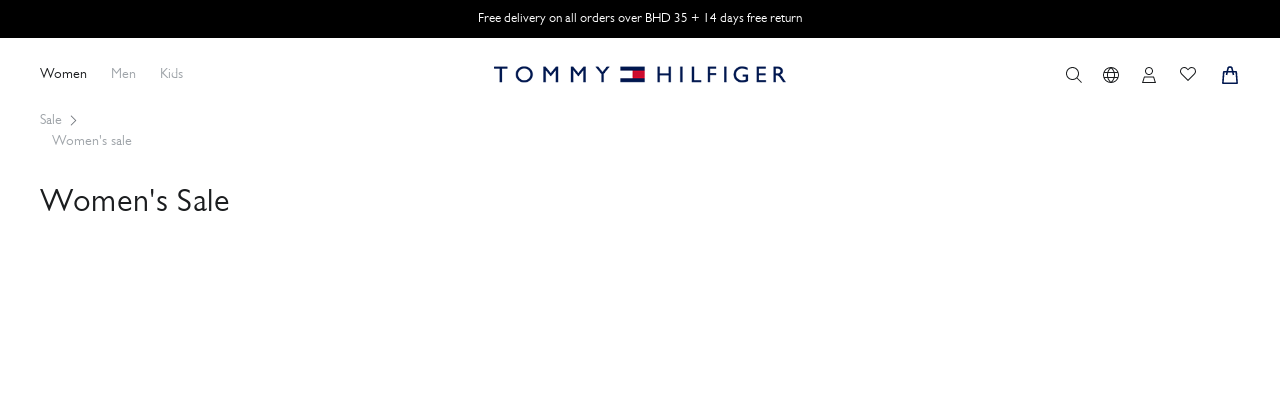

--- FILE ---
content_type: text/html; charset=UTF-8
request_url: https://en-bh.tommy.com/sale/women-s-sale.html
body_size: 44046
content:
<!doctype html>
<html lang="en">
    <head >
        <script type="text&#x2F;javascript">
    var BASE_URL = 'https://en-bh.tommy.com/';
    var require = {
        "baseUrl": 'https://static-tommy.6thstreet.com/static/version1761710974/frontend/Tommy/Tommy/en_US'
    };
</script>        <meta charset="utf-8"/>
<meta name="title" content="Women’s Summer Sale 2025 | Tommy Hilfiger® Bahrain"/>
<meta name="description" content="Shop the women’s summer sale from Tommy Hilfiger 2025: sundresses, sandals, and everyday looks designed for beach days, getaways, and casual chic. Bahrain"/>
<meta name="keywords" content="Tommy Hilfiger Online Store, Tommy Hilfiger Official Online Store, Tommy Hilfiger Online Shopping"/>
<meta name="robots" content="INDEX,FOLLOW"/>
<meta name="viewport" content="width=device-width, initial-scale=1, maximum-scale=1.0, user-scalable=no"/>
<meta name="format-detection" content="telephone=no"/>
<title>Women’s Summer Sale 2025 | Tommy Hilfiger® Bahrain</title>
<link  rel="stylesheet" type="text/css"  rel="preload" href="https://static-tommy.6thstreet.com/static/version1761710974/frontend/Tommy/Tommy/en_US/tommyStyles/tommyStyles.min.css" />
<link  rel="stylesheet" type="text/css"  rel="preload" media="screen and (max-width: 767px)" href="https://static-tommy.6thstreet.com/static/version1761710974/frontend/Tommy/Tommy/en_US/tommyStyles/tommyStyles_m.min.css" />
<link  rel="stylesheet" type="text/css"  rel="preload" media="screen and (min-width: 768px)" href="https://static-tommy.6thstreet.com/static/version1761710974/frontend/Tommy/Tommy/en_US/tommyStyles/tommyStyles_l.min.css" />
<link  rel="stylesheet" type="text/css"  media="all" href="https://static-tommy.6thstreet.com/static/version1761710974/frontend/Tommy/Tommy/en_US/jquery/uppy/dist/uppy-custom.min.css" />
<link  rel="stylesheet" type="text/css"  media="all" href="https://static-tommy.6thstreet.com/static/version1761710974/frontend/Tommy/Tommy/en_US/CheckoutCom_Magento2/css/apple-pay/apple-pay.min.css" />
<link  rel="stylesheet" type="text/css"  media="all" href="https://static-tommy.6thstreet.com/static/version1761710974/frontend/Tommy/Tommy/en_US/Apparel_Banners/css/banners_category.min.css" />
<link  rel="stylesheet" type="text/css"  media="all" href="https://static-tommy.6thstreet.com/static/version1761710974/frontend/Tommy/Tommy/en_US/Apparel_Banners/css/banners.min.css" />
<link  rel="stylesheet" type="text/css"  media="all" href="https://static-tommy.6thstreet.com/static/version1761710974/frontend/Tommy/Tommy/en_US/Algolia_AlgoliaSearch/css/autocomplete.min.css" />
<link  rel="stylesheet" type="text/css"  media="all" href="https://static-tommy.6thstreet.com/static/version1761710974/frontend/Tommy/Tommy/en_US/Algolia_AlgoliaSearch/css/grid.min.css" />
<link  rel="stylesheet" type="text/css"  media="all" href="https://static-tommy.6thstreet.com/static/version1761710974/frontend/Tommy/Tommy/en_US/Algolia_AlgoliaSearch/css/algolia-reset.min.css" />
<link  rel="stylesheet" type="text/css"  media="all" href="https://static-tommy.6thstreet.com/static/version1761710974/frontend/Tommy/Tommy/en_US/Algolia_AlgoliaSearch/css/instantsearch.v3.min.css" />
<link  rel="stylesheet" type="text/css"  media="all" href="https://static-tommy.6thstreet.com/static/version1761710974/frontend/Tommy/Tommy/en_US/Algolia_AlgoliaSearch/css/recommend.min.css" />
<script  type="text/javascript"  src="https://static-tommy.6thstreet.com/static/version1761710974/frontend/Tommy/Tommy/en_US/requirejs/require.min.js"></script>
<script  type="text/javascript"  src="https://static-tommy.6thstreet.com/static/version1761710974/frontend/Tommy/Tommy/en_US/requirejs-min-resolver.min.js"></script>
<script  type="text/javascript"  src="https://static-tommy.6thstreet.com/static/version1761710974/frontend/Tommy/Tommy/en_US/mage/requirejs/mixins.min.js"></script>
<script  type="text/javascript"  src="https://static-tommy.6thstreet.com/static/version1761710974/frontend/Tommy/Tommy/en_US/requirejs-config.min.js"></script>
<script  type="text/javascript"  async="async" src="https://static-tommy.6thstreet.com/static/version1761710974/frontend/Tommy/Tommy/en_US/js/tcommon.min.js"></script>
<script  type="text/javascript"  defer="true" src="https://static-tommy.6thstreet.com/static/version1761710974/frontend/Tommy/Tommy/en_US/js/wishlist-ajax.min.js"></script>
<script  type="text/javascript"  defer="true" src="https://static-tommy.6thstreet.com/static/version1761710974/frontend/Tommy/Tommy/en_US/Apparel_QuickBuy/js/quickBuy.min.js"></script>
<script  type="text/javascript"  defer="true" src="https://static-tommy.6thstreet.com/static/version1761710974/frontend/Tommy/Tommy/en_US/Algolia_AlgoliaSearch/internals/common.min.js"></script>
<script  type="text/javascript"  defer="true" src="https://static-tommy.6thstreet.com/static/version1761710974/frontend/Tommy/Tommy/en_US/Algolia_AlgoliaSearch/hooks.min.js"></script>
<script  type="text/javascript"  defer="true" src="https://static-tommy.6thstreet.com/static/version1761710974/frontend/Tommy/Tommy/en_US/Algolia_AlgoliaSearch/autocomplete.min.js"></script>
<script  type="text/javascript"  defer="true" src="https://static-tommy.6thstreet.com/static/version1761710974/frontend/Tommy/Tommy/en_US/Algolia_AlgoliaSearch/instantsearch.min.js"></script>
<link rel="preload" as="font" crossorigin="anonymous" href="https://static-tommy.6thstreet.com/static/version1761710974/frontend/Tommy/Tommy/en_US/fonts/GillSansMTPro-Book.woff2" />
<link rel="preload" as="font" crossorigin="anonymous" href="https://static-tommy.6thstreet.com/static/version1761710974/frontend/Tommy/Tommy/en_US/fonts/futurastd-bold.woff2" />
<link  rel="canonical" href="https://en-bh.tommy.com/sale/women-s-sale.html" />
<link  rel="icon" type="image/x-icon" href="https://media-tommy.6thstreet.com/media/favicon/stores/33/favicon_1.png" />
<link  rel="shortcut icon" type="image/x-icon" href="https://media-tommy.6thstreet.com/media/favicon/stores/33/favicon_1.png" />
<script type="text/javascript">
	!function(e,n,i,t,a,r,o,d){var s=e[a]=e[a]||[];if(s.invoked=0,s.initialised>0||s.invoked>0)return console.error("MoEngage Web SDK initialised multiple times. Please integrate the Web SDK only once!"),!1;e.moengage_object=a;var l={},g=function n(i){return function(){for(var n=arguments.length,t=Array(n),a=0;a<n;a++)t[a]=arguments[a];(e.moengage_q=e.moengage_q||[]).push({f:i,a:t})}},u=["track_event","add_user_attribute","add_first_name","add_last_name","add_email","add_mobile","add_user_name","add_gender","add_birthday","destroy_session","add_unique_user_id","moe_events","call_web_push","track","location_type_attribute"],m={onsite:["getData","registerCallback"]};for(var c in u)l[u[c]]=g(u[c]);for(var v in m)for(var f in m[v])null==l[v]&&(l[v]={}),l[v][m[v][f]]=g(v+"."+m[v][f]);r=n.createElement(i),o=n.getElementsByTagName("head")[0],r.async=1,r.src=t,o.appendChild(r),e.moe=e.moe||function(){return(s.invoked=s.invoked+1,s.invoked>1)?(console.error("MoEngage Web SDK initialised multiple times. Please integrate the Web SDK only once!"),!1):(d=arguments.length<=0?void 0:arguments[0],l)},r.addEventListener("load",function(){if(d)return e[a]=e.moe(d),e[a].initialised=e[a].initialised+1||1,!0}),r.addEventListener("error",function(){return console.error("Moengage Web SDK loading failed."),!1})}(window,document,"script","https://cdn.moengage.com/webpush/moe_webSdk.min.latest.js","Moengage");

	Moengage = moe({
	app_id:"DIY6CLD3V7I27VG0E5C6NP1N",
	debug_logs: 0,
	cluster: "DC_2",
	swPath: "/serviceworker.js"
	});
</script>

<style>@media(max-width:767px) { .fotorama--fullscreen .fotorama__stage{height:814px !important} } 
.checkout-footer__payment-logos ul li:nth-child(5), .checkout-footer__payment-logos ul li:nth-child(6),.checkout-footer__payment-logos ul li:nth-child(1),.checkout-footer__payment-logos ul li:nth-child(4) {
    display: none;
}
</style>

<script type="application/ld+json">
	{
		"@context": "https://schema.org",
		"@type": "Organization",
		"name": "Tommy Hilfiger",
		"url": "https://en-sa.tommy.com/",
		"logo": "https://media-tommy.6thstreet.com/media/logo/stores/18/logo-trns.png",
		"contactPoint": {
			"@type": "ContactPoint",
			"telephone": "+971 80086669",
			"contactType": "customer service" 
		},
		"sameAs": [
			"https://www.facebook.com/tommyhilfiger/",
			"https://www.instagram.com/tommyhilfiger/",
			"https://twitter.com/TommyHilfiger",
			"https://www.pinterest.com/tommyhilfiger/",
			"https://www.youtube.com/user/tommyhilfiger" 
		] 
	} 
</script>
        <link rel="preload" href="https://static-tommy.6thstreet.com/static/version1761710974/frontend/Tommy/Tommy/en_US/Algolia_AlgoliaSearch/instantsearch.min.js" as="script" />
<link rel="preconnect" href="https://en-bh.tommy.com/" />
<link rel="dns-prefetch" href="https://en-bh.tommy.com/">

<link rel="preconnect" href="https://www.googletagmanager.com/" crossorigin>
<link rel="dns-prefetch" href="https://www.googletagmanager.com/">

<link rel="preconnect" href="https://bam.nr-data.net/" crossorigin>
<link rel="dns-prefetch" href="https://bam.nr-data.net/">

<link rel="preconnect" href="https://analytics.google.com/" crossorigin>
<link rel="dns-prefetch" href="https://analytics.google.com/">

<link rel="preconnect" href="https://analytics.tiktok.com/" crossorigin>
<link rel="dns-prefetch" href="https://analytics.tiktok.com">

<link rel="preconnect" href="https://capii.tommy.com/" crossorigin>
<link rel="dns-prefetch" href="https://capii.tommy.com/">

<link rel="preconnect" href="https://cdn.moengage.com" crossorigin>
<link rel="dns-prefetch" href="https://cdn.moengage.co/m/">

<link rel="preconnect" href="https://cdnt.netcoresmartech.com/" crossorigin>
<link rel="dns-prefetch" href="https://cdnt.netcoresmartech.com/">

<link rel="preconnect" href="https://connect.facebook.net/" crossorigin>
<link rel="dns-prefetch" href="https://connect.facebook.net/">

<link rel="preconnect" href="https://fonts.googleapis.com/" crossorigin>
<link rel="dns-prefetch" href="https://fonts.googleapis.com/">

<link rel="preconnect" href="https://fonts.gstatic.com" crossorigin>
<link rel="dns-prefetch" href="http://fonts.gstatic.com">

<link rel="preconnect" href="https://td.doubleclick.net/" crossorigin>
<link rel="dns-prefetch" href="https://td.doubleclick.net/">

<link rel="preconnect" href="https://googleads.g.doubleclick.net/" crossorigin>
<link rel="dns-prefetch" href="https://googleads.g.doubleclick.net/">

<link rel="preconnect" href="https://js-agent.newrelic.com/" crossorigin>
<link rel="dns-prefetch" href="https://js-agent.newrelic.com/">

<link rel="preconnect" href="https://media-tommy.6thstreet.com/" crossorigin>
<link rel="dns-prefetch" href="https://media-tommy.6thstreet.com/">

<link rel="preconnect" href="https://osjs.netcoresmartech.com/" crossorigin>
<link rel="dns-prefetch" href="https://osjs.netcoresmartech.com/">

<link rel="preconnect" href="https://sdk-02.moengage.com/" crossorigin>
<link rel="dns-prefetch" href="https://sdk-02.moengage.com/">

<link rel="preconnect" href="https://static-tommy.6thstreet.com/" crossorigin>
<link rel="dns-prefetch" href="https://static-tommy.6thstreet.com/">

<link rel="preconnect" href="https://twa.netcoresmartech.com/" crossorigin>
<link rel="dns-prefetch" href="https://twa.netcoresmartech.com/">

<link rel="preconnect" href="https://www.clarity.ms/" crossorigin>
<link rel="dns-prefetch" href="https://www.clarity.ms/">

<link rel="preconnect" href="https://www.facebook.com/" crossorigin>
<link rel="dns-prefetch" href="https://www.facebook.com/">

<link rel="preconnect" href="https://www.google-analytics.com/" crossorigin>
<link rel="dns-prefetch" href="https://www.google-analytics.com/">

<link rel="preconnect" href="https://www.google.co.in/" crossorigin>
<link rel="dns-prefetch" href="https://www.google.co.in/">

<link rel="preconnect" href="https://www.googleoptimize.com/" crossorigin>
<link rel="dns-prefetch" href="https://www.googleoptimize.com/">


<link rel="preload" href="https://static-tommy.6thstreet.com/static/version1761710974/frontend/Tommy/Tommy/en_US/fonts/futurastd-book.woff2" as="font" type="font/woff2" crossorigin>
<link rel="preload" href="https://static-tommy.6thstreet.com/static/version1761710974/frontend/Tommy/Tommy/en_US/fonts/futurastd-bold.woff2" as="font" type="font/woff2" crossorigin>


<link rel="preload" href="https://en-bh.tommy.com/media/icon/common-icon.svg" as="image" type="image/svg+xml" />


<link rel="preload" href="https://static-tommy.6thstreet.com/static/version1761710974/frontend/Tommy/Tommy/en_US/requirejs/require.min.js" as="script" />
<link rel="preload" href="https://static-tommy.6thstreet.com/static/version1761710974/frontend/Tommy/Tommy/en_US/requirejs-config.min.js" as="script" />
<link rel="preload" href="https://static-tommy.6thstreet.com/static/version1761710974/frontend/Tommy/Tommy/en_US/mage/requirejs/mixins.min.js" as="script" />
<link rel="preload" href="https://static-tommy.6thstreet.com/static/version1761710974/frontend/Tommy/Tommy/en_US/js/tcommon.min.js" as="script" />
<!-- <link rel="preload" href="" as="script" /> -->
<!-- <link rel="preload" href="" as="script" />
<link rel="preload" href="" as="script" />
<link rel="preload" href="" as="script" /> -->
<!-- <link rel="preload" href="" as="script" /> -->

<!-- <link rel="preload" as="image" href="" /> -->


    <script type="text/x-magento-init">
        {
            "*": {
                "Magento_PageCache/js/form-key-provider": {
                    "isPaginationCacheEnabled":
                        0                }
            }
        }
    </script>

<script type="text&#x2F;javascript">window.storeCurrency = 'BHD';
window.dataLayer = window.dataLayer || [];
window.dataLayer.push({
  'pageType': 'PLP',
  'pageCategory': 'sale/women-s-sale',
  'storeLanguage': 'EN',
  'storeCurrency': 'BHD',
  'storeCountry': 'BH',
  'storeID': '33',
  'userId': '',
  'userType': 'Guest User',
  'loggedInStatus': 'No',
  'hashedEmail'   : ''
});</script>
						<script type="text&#x2F;javascript">	(function(w,d,s,l,i){w[l]=w[l]||[];w[l].push({'gtm.start': new Date().getTime(),event:'gtm.js'});var f=d.getElementsByTagName(s)[0],j=d.createElement(s),dl=l!='dataLayer'?'&l='+l:'';j.defer=true;j.src='https://www.googletagmanager.com/gtm.js?id='+i+dl;f.parentNode.insertBefore(j,f);})(window,document,'script','dataLayer','GTM-PLZZ9J9');</script>				    <link rel="alternate" hreflang="en-ae" href="https://en-ae.tommy.com/sale/women-s-sale.html"/>
<link rel="alternate" hreflang="ar-ae" href="https://ar-ae.tommy.com/sale/women-s-sale.html"/>
<link rel="alternate" hreflang="en-sa" href="https://en-sa.tommy.com/sale/women-s-sale.html"/>
<link rel="alternate" hreflang="ar-sa" href="https://ar-sa.tommy.com/sale/women-s-sale.html"/>
<link rel="alternate" hreflang="en-kw" href="https://en-kw.tommy.com/sale/women-s-sale.html"/>
<link rel="alternate" hreflang="ar-kw" href="https://ar-kw.tommy.com/sale/women-s-sale.html"/>
<link rel="alternate" hreflang="ar-bh" href="https://ar-bh.tommy.com/sale/women-s-sale.html"/>
<link rel="alternate" hreflang="en-bh" href="https://en-bh.tommy.com/sale/women-s-sale.html"/>
<link rel="alternate" hreflang="en-om" href="https://en-om.tommy.com/sale/women-s-sale.html"/>
<link rel="alternate" hreflang="ar-om" href="https://ar-om.tommy.com/sale/women-s-sale.html"/>

<script type="application/ld+json">{"@context":"http://schema.org","@type":"ItemList","itemListElement":[{"@type":"ListItem","image":"https://media-tommy.6thstreet.com/media/catalog/product/cache/39577128e0f4a8d894765c561e0bf147/w/w/ww0ww37820ybl_mo-f1.jpg","url":"https://en-bh.tommy.com/1985-collection-regular-fit-polo-th-ww0ww37820ybl.html","name":"1985 Collection Regular Fit Polo","position":1},{"@type":"ListItem","image":"https://media-tommy.6thstreet.com/media/catalog/product/cache/39577128e0f4a8d894765c561e0bf147/d/w/dw0dw154871bz_mo-f1.jpg","url":"https://en-bh.tommy.com/nora-mid-rise-skinny-distressed-jeans-th-dw0dw154871bz.html","name":"Nora Mid Rise Skinny Distressed Jeans","position":2},{"@type":"ListItem","image":"https://media-tommy.6thstreet.com/media/catalog/product/cache/39577128e0f4a8d894765c561e0bf147/f/w/fw0fw07186lwy_fl-f1.jpg","url":"https://en-bh.tommy.com/high-heel-strappy-leather-sandals-th-fw0fw07186lwy.html","name":"High Heel Strappy Leather Sandals","position":3},{"@type":"ListItem","image":"https://media-tommy.6thstreet.com/media/catalog/product/cache/39577128e0f4a8d894765c561e0bf147/d/w/dw0dw15813dw5_mo-f1.jpg","url":"https://en-bh.tommy.com/tommy-x-aries-engineered-knit-flag-top-th-dw0dw15813dw5.html","name":"Tommy x Aries Engineered Knit Flag Top","position":4},{"@type":"ListItem","image":"https://media-tommy.6thstreet.com/media/catalog/product/cache/39577128e0f4a8d894765c561e0bf147/w/w/ww0ww38979dcc_mo-f1.jpg","url":"https://en-bh.tommy.com/tommy-hilfiger-x-shawn-mendes-high-rise-trousers-th-ww0ww38979dcc.html","name":"Tommy Hilfiger x Shawn Mendes High Rise Trousers","position":5},{"@type":"ListItem","image":"https://media-tommy.6thstreet.com/media/catalog/product/cache/39577128e0f4a8d894765c561e0bf147/t/h/th-ww0ww38764tp1-1.jpg","url":"https://en-bh.tommy.com/the-monogram-wrap-dress-th-ww0ww38764tp1.html","name":"The Monogram Wrap Dress","position":6},{"@type":"ListItem","image":"https://media-tommy.6thstreet.com/media/catalog/product/cache/39577128e0f4a8d894765c561e0bf147/f/w/fw0fw07186gtt_fl-f1.jpg","url":"https://en-bh.tommy.com/high-heel-strappy-leather-sandals-th-fw0fw07186gtt.html","name":"High Heel Strappy Leather Sandals","position":7},{"@type":"ListItem","image":"https://media-tommy.6thstreet.com/media/catalog/product/cache/39577128e0f4a8d894765c561e0bf147/a/w/aw0aw150190hd_fl-f1.jpg","url":"https://en-bh.tommy.com/chain-strap-leather-shoulder-bag-th-aw0aw150190hd.html","name":"Chain Strap Leather Shoulder Bag","position":8},{"@type":"ListItem","image":"https://media-tommy.6thstreet.com/media/catalog/product/cache/39577128e0f4a8d894765c561e0bf147/d/m/dm0dm16507xlm_mo-f1.jpg","url":"https://en-bh.tommy.com/checkerboard-short-sleeve-twill-shirt-th-dm0dm16507xlm.html","name":"Checkerboard Short Sleeve Twill Shirt","position":9},{"@type":"ListItem","image":"https://media-tommy.6thstreet.com/media/catalog/product/cache/39577128e0f4a8d894765c561e0bf147/d/w/dw0dw15792bds_mo-f1.jpg","url":"https://en-bh.tommy.com/ribbed-zip-back-bralette-th-dw0dw15792bds.html","name":"Ribbed Zip-Back Bralette","position":10},{"@type":"ListItem","image":"https://media-tommy.6thstreet.com/media/catalog/product/cache/39577128e0f4a8d894765c561e0bf147/d/w/dw0dw15792tsa_mo-f1.jpg","url":"https://en-bh.tommy.com/ribbed-zip-back-bralette-th-dw0dw15792tsa.html","name":"Ribbed Zip-Back Bralette","position":11},{"@type":"ListItem","image":"https://media-tommy.6thstreet.com/media/catalog/product/cache/39577128e0f4a8d894765c561e0bf147/w/w/ww0ww38809dw5_mo-f1.jpg","url":"https://en-bh.tommy.com/disney-x-tommy-monogram-pleated-mini-skirt-th-ww0ww38809dw5.html","name":"Disney x Tommy Monogram Pleated Mini Skirt","position":12},{"@type":"ListItem","image":"https://media-tommy.6thstreet.com/media/catalog/product/cache/39577128e0f4a8d894765c561e0bf147/d/w/dw0dw158021a4_mo-f2.jpg","url":"https://en-bh.tommy.com/denim-flag-bandeau-th-dw0dw158021a4.html","name":"Denim Flag Bandeau","position":13},{"@type":"ListItem","image":"https://media-tommy.6thstreet.com/media/catalog/product/cache/39577128e0f4a8d894765c561e0bf147/w/w/ww0ww389121a4_mo-f1.jpg","url":"https://en-bh.tommy.com/como-mid-rise-skinny-th-flex-jeans-th-ww0ww389121a4.html","name":"Como Mid Rise Skinny TH Flex Jeans","position":14},{"@type":"ListItem","image":"https://media-tommy.6thstreet.com/media/catalog/product/cache/39577128e0f4a8d894765c561e0bf147/w/w/ww0ww389171bj_mo-f1.jpg","url":"https://en-bh.tommy.com/belted-denim-jacket-th-ww0ww389171bj.html","name":"Belted Denim Jacket","position":15},{"@type":"ListItem","image":"https://media-tommy.6thstreet.com/media/catalog/product/cache/39577128e0f4a8d894765c561e0bf147/w/w/ww0ww400520q1_mo-f1.jpg","url":"https://en-bh.tommy.com/check-double-breasted-blazer-th-ww0ww400520q1.html","name":"Check Double Breasted Blazer","position":16},{"@type":"ListItem","image":"https://media-tommy.6thstreet.com/media/catalog/product/cache/39577128e0f4a8d894765c561e0bf147/w/w/ww0ww40736pkh_mo-f1.jpg","url":"https://en-bh.tommy.com/crest-relaxed-coach-jacket-th-ww0ww40736pkh.html","name":"Crest Relaxed Coach Jacket","position":17},{"@type":"ListItem","image":"https://media-tommy.6thstreet.com/media/catalog/product/cache/39577128e0f4a8d894765c561e0bf147/w/w/ww0ww394700bd_im-f1.jpg","url":"https://en-bh.tommy.com/stripe-monogram-oversized-fit-shirt-dress-th-ww0ww394700bd.html","name":"Stripe Monogram Oversized Fit Shirt Dress","position":18},{"@type":"ListItem","image":"https://media-tommy.6thstreet.com/media/catalog/product/cache/39577128e0f4a8d894765c561e0bf147/e/n/en0en02273bds_fl-f1.jpg","url":"https://en-bh.tommy.com/contrast-heel-leather-cupsole-trainers-th-en0en02273bds.html","name":"Contrast Heel Leather Cupsole Trainers","position":19},{"@type":"ListItem","image":"https://media-tommy.6thstreet.com/media/catalog/product/cache/39577128e0f4a8d894765c561e0bf147/w/w/ww0ww39817ms2_mo-f1.jpg","url":"https://en-bh.tommy.com/varsity-flocked-logo-joggers-th-ww0ww39817ms2.html","name":"Varsity Flocked Logo Joggers","position":20},{"@type":"ListItem","image":"https://media-tommy.6thstreet.com/media/catalog/product/cache/39577128e0f4a8d894765c561e0bf147/a/w/aw0aw15178bds_fl-f1.jpg","url":"https://en-bh.tommy.com/emblem-tote-bag-th-aw0aw15178bds.html","name":"Emblem Tote Bag","position":21},{"@type":"ListItem","image":"https://media-tommy.6thstreet.com/media/catalog/product/cache/39577128e0f4a8d894765c561e0bf147/f/w/fw0fw07529bds_fl-f1.jpg","url":"https://en-bh.tommy.com/leather-pointed-toe-kitten-heel-slingbacks-th-fw0fw07529bds.html","name":"Leather Pointed Toe Kitten Heel Slingbacks","position":22},{"@type":"ListItem","image":"https://media-tommy.6thstreet.com/media/catalog/product/cache/39577128e0f4a8d894765c561e0bf147/w/w/ww0ww39434xjs_mo-f1-lowres_1.jpg","url":"https://en-bh.tommy.com/marl-rib-knit-fitted-dress-th-ww0ww39434xjs.html","name":"Marl Rib Knit Fitted Dress","position":23},{"@type":"ListItem","image":"https://media-tommy.6thstreet.com/media/catalog/product/cache/39577128e0f4a8d894765c561e0bf147/w/w/ww0ww39457dw5_mo-f1-lowres.jpg","url":"https://en-bh.tommy.com/virgin-wool-flared-trousers-th-ww0ww39457dw5.html","name":"Virgin Wool Flared Trousers","position":24},{"@type":"ListItem","image":"https://media-tommy.6thstreet.com/media/catalog/product/cache/39577128e0f4a8d894765c561e0bf147/w/w/ww0ww39738bds_mo-f1.jpg","url":"https://en-bh.tommy.com/tweed-button-mini-skirt-th-ww0ww39738bds.html","name":"Tweed Button Mini Skirt","position":25},{"@type":"ListItem","image":"https://media-tommy.6thstreet.com/media/catalog/product/cache/39577128e0f4a8d894765c561e0bf147/w/w/ww0ww399090g6_mo-f1.jpg","url":"https://en-bh.tommy.com/argyle-relaxed-jumper-th-ww0ww399090g6.html","name":"Argyle Relaxed Jumper","position":26},{"@type":"ListItem","image":"https://media-tommy.6thstreet.com/media/catalog/product/cache/39577128e0f4a8d894765c561e0bf147/w/w/ww0ww39985bds_mo-f1.jpg","url":"https://en-bh.tommy.com/lace-strappy-slip-camisole-th-ww0ww39985bds.html","name":"Lace Strappy Slip Camisole","position":27},{"@type":"ListItem","image":"https://media-tommy.6thstreet.com/media/catalog/product/cache/39577128e0f4a8d894765c561e0bf147/w/w/ww0ww40276ycf_mo-f2.jpg","url":"https://en-bh.tommy.com/logo-crew-neck-t-shirt-th-ww0ww40276ycf.html","name":"Logo Crew Neck T-Shirt","position":28},{"@type":"ListItem","image":"https://media-tommy.6thstreet.com/media/catalog/product/cache/39577128e0f4a8d894765c561e0bf147/w/w/ww0ww403230in_mo-f1.jpg","url":"https://en-bh.tommy.com/recycled-metallic-slim-fit-skort-th-ww0ww403230in.html","name":"Recycled Metallic Slim Fit Skort","position":29},{"@type":"ListItem","image":"https://media-tommy.6thstreet.com/media/catalog/product/cache/39577128e0f4a8d894765c561e0bf147/d/w/dw0dw16409pub_mo-f1-lowres.jpg","url":"https://en-bh.tommy.com/leopard-print-logo-relaxed-sweatshirt-th-dw0dw16409pub.html","name":"Leopard Print Logo Relaxed Sweatshirt","position":30},{"@type":"ListItem","image":"https://media-tommy.6thstreet.com/media/catalog/product/cache/39577128e0f4a8d894765c561e0bf147/w/w/ww0ww40803dw5_mo-f1-lowres.jpg","url":"https://en-bh.tommy.com/tommy-x-pendleton-new-york-stripe-chinos-th-ww0ww40803dw5.html","name":"Tommy x Pendleton New York Stripe Chinos","position":31},{"@type":"ListItem","image":"https://media-tommy.6thstreet.com/media/catalog/product/cache/39577128e0f4a8d894765c561e0bf147/w/w/ww0ww40805dw5_mo-f2-lowres.jpg","url":"https://en-bh.tommy.com/tommy-x-pendleton-new-york-stripe-wrap-mini-skirt-th-ww0ww40805dw5.html","name":"Tommy x Pendleton New York Stripe Wrap Mini Skirt","position":32},{"@type":"ListItem","image":"https://media-tommy.6thstreet.com/media/catalog/product/cache/39577128e0f4a8d894765c561e0bf147/w/w/ww0ww40806xjs_mo-f1-lowres.jpg","url":"https://en-bh.tommy.com/tommy-x-pendleton-wool-valley-stripe-jumper-skirt-th-ww0ww40806xjs.html","name":"Tommy x Pendleton Wool Valley Stripe Jumper Skirt","position":33},{"@type":"ListItem","image":"https://media-tommy.6thstreet.com/media/catalog/product/cache/39577128e0f4a8d894765c561e0bf147/w/w/ww0ww40808xjs_mo-f1-lowres.jpg","url":"https://en-bh.tommy.com/tommy-x-pendleton-valley-stripe-relaxed-jumper-th-ww0ww40808xjs.html","name":"Tommy x Pendleton Valley Stripe Relaxed Jumper","position":34},{"@type":"ListItem","image":"https://media-tommy.6thstreet.com/media/catalog/product/cache/39577128e0f4a8d894765c561e0bf147/w/w/ww0ww408490ld_mo-f1-lowres.jpg","url":"https://en-bh.tommy.com/houndstooth-single-breasted-blazer-th-ww0ww408490ld.html","name":"Houndstooth Single Breasted Blazer","position":35},{"@type":"ListItem","image":"https://media-tommy.6thstreet.com/media/catalog/product/cache/39577128e0f4a8d894765c561e0bf147/a/w/aw0aw15343p4a_f-lowres.jpg","url":"https://en-bh.tommy.com/chic-knitted-th-monogram-scarf-th-aw0aw15343p4a.html","name":"Chic Knitted TH Monogram Scarf","position":36},{"@type":"ListItem","image":"https://media-tommy.6thstreet.com/media/catalog/product/cache/39577128e0f4a8d894765c561e0bf147/a/w/aw0aw15343dw6_f-lowres.jpg","url":"https://en-bh.tommy.com/chic-knitted-th-monogram-scarf-th-aw0aw15343dw6.html","name":"Chic Knitted TH Monogram Scarf","position":37},{"@type":"ListItem","image":"https://media-tommy.6thstreet.com/media/catalog/product/cache/39577128e0f4a8d894765c561e0bf147/a/w/aw0aw16084xnd_fl-f1-lowres.jpg","url":"https://en-bh.tommy.com/leather-push-lock-flap-crossover-bag-th-aw0aw16084xnd.html","name":"Leather Push Lock Flap Crossover Bag","position":38},{"@type":"ListItem","image":"https://media-tommy.6thstreet.com/media/catalog/product/cache/39577128e0f4a8d894765c561e0bf147/d/w/dw0dw17335bds_mo-f1-lowres.jpg","url":"https://en-bh.tommy.com/panther-graphic-oversized-fit-hoodie-th-dw0dw17335bds.html","name":"Panther Graphic Oversized Fit Hoodie","position":39},{"@type":"ListItem","image":"https://media-tommy.6thstreet.com/media/catalog/product/cache/39577128e0f4a8d894765c561e0bf147/f/w/fw0fw07705aes_fl-f1-lowres.jpg","url":"https://en-bh.tommy.com/contrast-panel-th-monogram-runner-trainers-th-fw0fw07705aes.html","name":"Contrast Panel TH Monogram Runner Trainers","position":40},{"@type":"ListItem","image":"https://media-tommy.6thstreet.com/media/catalog/product/cache/39577128e0f4a8d894765c561e0bf147/w/w/ww0ww40685zfs_fl-f1-lowres.jpg","url":"https://en-bh.tommy.com/crest-cable-knit-v-neck-sweater-dress-th-ww0ww40685zfs.html","name":"Crest Cable Knit V-Neck Sweater Dress","position":41},{"@type":"ListItem","image":"https://media-tommy.6thstreet.com/media/catalog/product/cache/39577128e0f4a8d894765c561e0bf147/w/w/ww0ww40727bds_mo-f1-lowres.jpg","url":"https://en-bh.tommy.com/th-monogram-cropped-half-zip-sweatshirt-th-ww0ww40727bds.html","name":"TH Monogram Cropped Half-Zip Sweatshirt","position":42},{"@type":"ListItem","image":"https://media-tommy.6thstreet.com/media/catalog/product/cache/39577128e0f4a8d894765c561e0bf147/w/w/ww0ww40984bds_mo-f1-lowres.jpg","url":"https://en-bh.tommy.com/rib-knit-polo-sweater-dress-th-ww0ww40984bds.html","name":"Rib-Knit Polo Sweater Dress","position":43},{"@type":"ListItem","image":"https://media-tommy.6thstreet.com/media/catalog/product/cache/39577128e0f4a8d894765c561e0bf147/w/w/ww0ww40705c66_mo-f1-lowres.jpg","url":"https://en-bh.tommy.com/crest-tailored-flared-trousers-th-ww0ww40705c66.html","name":"Crest Tailored Flared Trousers","position":44},{"@type":"ListItem","image":"https://media-tommy.6thstreet.com/media/catalog/product/cache/39577128e0f4a8d894765c561e0bf147/w/w/ww0ww416490k4_mo-f1-lowres.jpg","url":"https://en-bh.tommy.com/tommy-x-clot-stripe-shirt-dress-th-ww0ww416490k4.html","name":"Tommy x CLOT Stripe Shirt Dress","position":45},{"@type":"ListItem","image":"https://media-tommy.6thstreet.com/media/catalog/product/cache/39577128e0f4a8d894765c561e0bf147/d/w/dw0dw17341thw_mo-f1.jpg","url":"https://en-bh.tommy.com/washed-varsity-print-oversized-hoodie-th-dw0dw17341thw.html","name":"Washed Varsity Print Oversized Hoodie","position":46},{"@type":"ListItem","image":"https://media-tommy.6thstreet.com/media/catalog/product/cache/39577128e0f4a8d894765c561e0bf147/t/h/th-dw0dw17881_ybr_main.jpg","url":"https://en-bh.tommy.com/badge-ribbed-slim-fit-t-shirt-th-dw0dw17881ybr.html","name":"Badge Ribbed Slim Fit T-Shirt","position":47},{"@type":"ListItem","image":"https://media-tommy.6thstreet.com/media/catalog/product/cache/39577128e0f4a8d894765c561e0bf147/a/w/aw0aw16628bds_fl-f1.jpg","url":"https://en-bh.tommy.com/th-monogram-beanie-with-wool-th-aw0aw16628bds.html","name":"TH Monogram Beanie With Wool","position":48},{"@type":"ListItem","image":"https://media-tommy.6thstreet.com/media/catalog/product/cache/39577128e0f4a8d894765c561e0bf147/a/w/aw0aw16647bds_fl-f1.jpg","url":"https://en-bh.tommy.com/th-monogram-jacquard-scarf-th-aw0aw16647bds.html","name":"TH Monogram Jacquard Scarf","position":49},{"@type":"ListItem","image":"https://media-tommy.6thstreet.com/media/catalog/product/cache/39577128e0f4a8d894765c561e0bf147/f/w/fw0fw07999ybs_fl-f1.jpg","url":"https://en-bh.tommy.com/leather-th-monogram-trainers-th-fw0fw07999ybs.html","name":"Leather TH Monogram Trainers","position":50},{"@type":"ListItem","image":"https://media-tommy.6thstreet.com/media/catalog/product/cache/39577128e0f4a8d894765c561e0bf147/w/w/ww0ww40276bds_mo-f2.jpg","url":"https://en-bh.tommy.com/logo-crew-neck-t-shirt-th-ww0ww40276bds.html","name":"Logo Crew Neck T-Shirt","position":51},{"@type":"ListItem","image":"https://media-tommy.6thstreet.com/media/catalog/product/cache/39577128e0f4a8d894765c561e0bf147/w/w/ww0ww43224ybl_mo-f1.jpg","url":"https://en-bh.tommy.com/regular-embroidery-polo-shirt-th-ww0ww43224ybl.html","name":"Regular Embroidery Polo Shirt","position":52},{"@type":"ListItem","image":"https://media-tommy.6thstreet.com/media/catalog/product/cache/39577128e0f4a8d894765c561e0bf147/a/w/aw0aw166040gy_fl-d1.jpg","url":"https://en-bh.tommy.com/hilfiger-logo-reversible-leather-belt-th-aw0aw166040gy.html","name":"Hilfiger Logo Reversible Leather Belt","position":53},{"@type":"ListItem","image":"https://media-tommy.6thstreet.com/media/catalog/product/cache/39577128e0f4a8d894765c561e0bf147/a/w/aw0aw16630bds_fl-f1.jpg","url":"https://en-bh.tommy.com/th-monogram-beanie-with-alpaca-th-aw0aw16630bds.html","name":"TH Monogram Beanie With Alpaca","position":54},{"@type":"ListItem","image":"https://media-tommy.6thstreet.com/media/catalog/product/cache/39577128e0f4a8d894765c561e0bf147/d/w/dw0dw17881c1g_mo-f1.jpg","url":"https://en-bh.tommy.com/tommy-badge-ribbed-slim-t-shirt-th-dw0dw17881c1g.html","name":"Tommy Badge Ribbed Slim T-Shirt","position":55},{"@type":"ListItem","image":"https://media-tommy.6thstreet.com/media/catalog/product/cache/39577128e0f4a8d894765c561e0bf147/d/w/dw0dw196041a5_mo-f1.jpg","url":"https://en-bh.tommy.com/nora-zip-hem-skinny-jeans-th-dw0dw196041a5.html","name":"Nora Zip Hem Skinny Jeans","position":56},{"@type":"ListItem","image":"https://media-tommy.6thstreet.com/media/catalog/product/cache/39577128e0f4a8d894765c561e0bf147/d/w/dw0dw19684bds_mo-f1.jpg","url":"https://en-bh.tommy.com/square-neck-half-sleeve-slim-jumper-th-dw0dw19684bds.html","name":"Square Neck Half Sleeve Slim Jumper","position":57},{"@type":"ListItem","image":"https://media-tommy.6thstreet.com/media/catalog/product/cache/39577128e0f4a8d894765c561e0bf147/d/w/dw0dw196981bk_mo-f1-lowres.jpg","url":"https://en-bh.tommy.com/nora-mid-rise-skinny-jeans-th-dw0dw196981bk.html","name":"Nora Mid Rise Skinny Jeans","position":58},{"@type":"ListItem","image":"https://media-tommy.6thstreet.com/media/catalog/product/cache/39577128e0f4a8d894765c561e0bf147/e/n/en0en02592th2_fl-f1.jpg","url":"https://en-bh.tommy.com/the-brooklyn-leather-flatform-trainers-th-en0en02592th2.html","name":"The Brooklyn Leather Flatform Trainers","position":59},{"@type":"ListItem","image":"https://media-tommy.6thstreet.com/media/catalog/product/cache/39577128e0f4a8d894765c561e0bf147/e/n/en0en02612th2_fl-f1.jpg","url":"https://en-bh.tommy.com/the-greenwich-leather-logo-trainers-th-en0en02612th2.html","name":"The Greenwich Leather Logo Trainers","position":60},{"@type":"ListItem","image":"https://media-tommy.6thstreet.com/media/catalog/product/cache/39577128e0f4a8d894765c561e0bf147/f/w/fw0fw08160aeg_fl-f1.jpg","url":"https://en-bh.tommy.com/leather-cleat-lace-up-mid-boots-th-fw0fw08160aeg.html","name":"Leather Cleat Lace-Up Mid Boots","position":61},{"@type":"ListItem","image":"https://media-tommy.6thstreet.com/media/catalog/product/cache/39577128e0f4a8d894765c561e0bf147/f/w/fw0fw08160bds_fl-f1.jpg","url":"https://en-bh.tommy.com/leather-cleat-lace-up-mid-boots-th-fw0fw08160bds.html","name":"Leather Cleat Lace-Up Mid Boots","position":62},{"@type":"ListItem","image":"https://media-tommy.6thstreet.com/media/catalog/product/cache/39577128e0f4a8d894765c561e0bf147/f/w/fw0fw08183bds_fl-f1.jpg","url":"https://en-bh.tommy.com/leather-chain-hardware-block-heel-boots-th-fw0fw08183bds.html","name":"Leather Chain Hardware Block Heel Boots","position":63},{"@type":"ListItem","image":"https://media-tommy.6thstreet.com/media/catalog/product/cache/39577128e0f4a8d894765c561e0bf147/f/w/fw0fw08251bds_fl-f1.jpg","url":"https://en-bh.tommy.com/leather-chain-hardware-ankle-boots-th-fw0fw08251bds.html","name":"Leather Chain Hardware Ankle Boots","position":64},{"@type":"ListItem","image":"https://media-tommy.6thstreet.com/media/catalog/product/cache/39577128e0f4a8d894765c561e0bf147/f/w/fw0fw082550f5_fl-f1.jpg","url":"https://en-bh.tommy.com/cuban-heel-snake-embossed-leather-boots-th-fw0fw082550f5.html","name":"Cuban Heel Snake Embossed Leather Boots","position":65},{"@type":"ListItem","image":"https://media-tommy.6thstreet.com/media/catalog/product/cache/39577128e0f4a8d894765c561e0bf147/f/w/fw0fw08311bds_fl-f1.jpg","url":"https://en-bh.tommy.com/leather-eyelet-detail-mary-jane-ballerinas-th-fw0fw08311bds.html","name":"Leather Eyelet Detail Mary Jane Ballerinas","position":66},{"@type":"ListItem","image":"https://media-tommy.6thstreet.com/media/catalog/product/cache/39577128e0f4a8d894765c561e0bf147/f/w/fw0fw08344pe6_fl-f1.jpg","url":"https://en-bh.tommy.com/heritage-metallic-leather-trainers-th-fw0fw08344pe6.html","name":"Heritage Metallic Leather Trainers","position":67},{"@type":"ListItem","image":"https://media-tommy.6thstreet.com/media/catalog/product/cache/39577128e0f4a8d894765c561e0bf147/f/w/fw0fw08446bds_fl-f1.jpg","url":"https://en-bh.tommy.com/th-monogram-leather-kitten-heel-sandals-th-fw0fw08446bds.html","name":"TH Monogram Leather Kitten Heel Sandals","position":68},{"@type":"ListItem","image":"https://media-tommy.6thstreet.com/media/catalog/product/cache/39577128e0f4a8d894765c561e0bf147/w/w/ww0ww42671c5e_mo-f1.jpg","url":"https://en-bh.tommy.com/crest-exaggerated-seam-wide-leg-jeans-th-ww0ww42671c5e.html","name":"Crest Exaggerated Seam Wide Leg Jeans","position":69},{"@type":"ListItem","image":"https://media-tommy.6thstreet.com/media/catalog/product/cache/39577128e0f4a8d894765c561e0bf147/w/w/ww0ww42684dw5_mo-f1.jpg","url":"https://en-bh.tommy.com/crest-midi-polo-dress-with-cashmere-th-ww0ww42684dw5.html","name":"Crest Midi Polo Dress With Cashmere","position":70},{"@type":"ListItem","image":"https://media-tommy.6thstreet.com/media/catalog/product/cache/39577128e0f4a8d894765c561e0bf147/w/w/ww0ww42884dw5_mo-f1.jpg","url":"https://en-bh.tommy.com/logo-embroidery-cuffed-joggers-th-ww0ww42884dw5.html","name":"Logo Embroidery Cuffed Joggers","position":71},{"@type":"ListItem","image":"https://media-tommy.6thstreet.com/media/catalog/product/cache/39577128e0f4a8d894765c561e0bf147/w/w/ww0ww42888dw5_mo-f1.jpg","url":"https://en-bh.tommy.com/logo-embroidery-hoody-th-ww0ww42888dw5.html","name":"Logo Embroidery Hoody","position":72},{"@type":"ListItem","image":"https://media-tommy.6thstreet.com/media/catalog/product/cache/39577128e0f4a8d894765c561e0bf147/w/w/ww0ww42891l6k_mo-f1.jpg","url":"https://en-bh.tommy.com/logo-embroidery-crew-neck-sweatshirt-th-ww0ww42891l6k.html","name":"Logo Embroidery Crew Neck Sweatshirt","position":73},{"@type":"ListItem","image":"https://media-tommy.6thstreet.com/media/catalog/product/cache/39577128e0f4a8d894765c561e0bf147/w/w/ww0ww42921dw5_mo-f1.jpg","url":"https://en-bh.tommy.com/sport-relaxed-wide-leg-joggers-th-ww0ww42921dw5.html","name":"Sport Relaxed Wide Leg Joggers","position":74},{"@type":"ListItem","image":"https://media-tommy.6thstreet.com/media/catalog/product/cache/39577128e0f4a8d894765c561e0bf147/w/w/ww0ww42924dw5_mo-f1.jpg","url":"https://en-bh.tommy.com/sport-relaxed-zip-thru-sweatshirt-th-ww0ww42924dw5.html","name":"Sport Relaxed Zip-Thru Sweatshirt","position":75},{"@type":"ListItem","image":"https://media-tommy.6thstreet.com/media/catalog/product/cache/39577128e0f4a8d894765c561e0bf147/w/w/ww0ww42968aeg_mo-f1.jpg","url":"https://en-bh.tommy.com/stretch-cotton-slim-straight-chinos-th-ww0ww42968aeg.html","name":"Stretch Cotton Slim Straight Chinos","position":76},{"@type":"ListItem","image":"https://media-tommy.6thstreet.com/media/catalog/product/cache/39577128e0f4a8d894765c561e0bf147/w/w/ww0ww42968dw5_mo-f1.jpg","url":"https://en-bh.tommy.com/stretch-cotton-slim-straight-chinos-th-ww0ww42968dw5.html","name":"Stretch Cotton Slim Straight Chinos","position":77},{"@type":"ListItem","image":"https://media-tommy.6thstreet.com/media/catalog/product/cache/39577128e0f4a8d894765c561e0bf147/w/w/ww0ww43209dw5_mo-f1.jpg","url":"https://en-bh.tommy.com/half-zip-relaxed-sweatshirt-th-ww0ww43209dw5.html","name":"Half-Zip Relaxed Sweatshirt","position":78},{"@type":"ListItem","image":"https://media-tommy.6thstreet.com/media/catalog/product/cache/39577128e0f4a8d894765c561e0bf147/w/w/ww0ww43598xnn_mo-f1.jpg","url":"https://en-bh.tommy.com/logo-embroidery-hoody-th-ww0ww43598xnn.html","name":"Logo Embroidery Hoody","position":79},{"@type":"ListItem","image":"https://media-tommy.6thstreet.com/media/catalog/product/cache/39577128e0f4a8d894765c561e0bf147/w/w/ww0ww441141bl_mo-f1.jpg","url":"https://en-bh.tommy.com/harlem-high-rise-ultra-skinny-jeans-th-ww0ww441141bl.html","name":"Harlem High Rise Ultra Skinny Jeans","position":80},{"@type":"ListItem","image":"https://media-tommy.6thstreet.com/media/catalog/product/cache/39577128e0f4a8d894765c561e0bf147/u/w/uw0uw05512bds_mo-f2.jpg","url":"https://en-bh.tommy.com/sleeveless-racerback-bodysuit-th-uw0uw05512bds.html","name":"Sleeveless Racerback Bodysuit","position":81},{"@type":"ListItem","image":"https://media-tommy.6thstreet.com/media/catalog/product/cache/39577128e0f4a8d894765c561e0bf147/n/n/nn-aw0aw16868c1g_f.jpg","url":"https://en-bh.tommy.com/logo-six-panel-baseball-cap-th-aw0aw16868c1g.html","name":"Logo Six-Panel Baseball Cap","position":82},{"@type":"ListItem","image":"https://media-tommy.6thstreet.com/media/catalog/product/cache/39577128e0f4a8d894765c561e0bf147/a/w/aw0aw168400gy_fl-d1.jpg","url":"https://en-bh.tommy.com/th-monogram-reversible-leather-belt-th-aw0aw168400gy.html","name":"TH Monogram Reversible Leather Belt","position":83},{"@type":"ListItem","image":"https://media-tommy.6thstreet.com/media/catalog/product/cache/39577128e0f4a8d894765c561e0bf147/a/w/aw0aw16885bds_fl-f1.jpg","url":"https://en-bh.tommy.com/soft-leather-convertible-crossbody-bag-th-aw0aw16885bds.html","name":"Soft Leather Convertible Crossbody Bag","position":84},{"@type":"ListItem","image":"https://media-tommy.6thstreet.com/media/catalog/product/cache/39577128e0f4a8d894765c561e0bf147/a/w/aw0aw16906rbc_fl-f1.jpg","url":"https://en-bh.tommy.com/th-soft-plaque-camera-bag-th-aw0aw16906rbc.html","name":"TH Soft Plaque Camera Bag","position":85},{"@type":"ListItem","image":"https://media-tommy.6thstreet.com/media/catalog/product/cache/39577128e0f4a8d894765c561e0bf147/d/w/dw0dw19358xme_mo-f2.jpg","url":"https://en-bh.tommy.com/relaxed-fit-logo-embroidery-shirt-th-dw0dw19358xme.html","name":"Relaxed Fit Logo Embroidery Shirt","position":86},{"@type":"ListItem","image":"https://media-tommy.6thstreet.com/media/catalog/product/cache/39577128e0f4a8d894765c561e0bf147/e/n/en0en02772acg_fl-f1.jpg","url":"https://en-bh.tommy.com/metallic-contrast-trainers-th-en0en02772acg.html","name":"Metallic Contrast Trainers","position":87},{"@type":"ListItem","image":"https://media-tommy.6thstreet.com/media/catalog/product/cache/39577128e0f4a8d894765c561e0bf147/f/w/fw0fw08320bds_fl-f1.jpg","url":"https://en-bh.tommy.com/essential-metallic-leather-court-trainers-th-fw0fw08320bds.html","name":"Essential Metallic Leather Court Trainers","position":88},{"@type":"ListItem","image":"https://media-tommy.6thstreet.com/media/catalog/product/cache/39577128e0f4a8d894765c561e0bf147/f/w/fw0fw08322bds_fl-f1.jpg","url":"https://en-bh.tommy.com/th-monogram-leather-court-trainers-th-fw0fw08322bds.html","name":"TH Monogram Leather Court Trainers","position":89},{"@type":"ListItem","image":"https://media-tommy.6thstreet.com/media/catalog/product/cache/39577128e0f4a8d894765c561e0bf147/f/w/fw0fw08327z00_fl-f1.jpg","url":"https://en-bh.tommy.com/leather-flag-court-trainers-th-fw0fw08327z00.html","name":"Leather Flag Court Trainers","position":90},{"@type":"ListItem","image":"https://media-tommy.6thstreet.com/media/catalog/product/cache/39577128e0f4a8d894765c561e0bf147/f/w/fw0fw08354bds_fl-f1.jpg","url":"https://en-bh.tommy.com/leather-mary-jane-ballerinas-th-fw0fw08354bds.html","name":"Leather Mary Jane Ballerinas","position":91},{"@type":"ListItem","image":"https://media-tommy.6thstreet.com/media/catalog/product/cache/39577128e0f4a8d894765c561e0bf147/f/w/fw0fw08355bds_fl-f1.jpg","url":"https://en-bh.tommy.com/th-monogram-leather-ballerinas-th-fw0fw08355bds.html","name":"TH Monogram Leather Ballerinas","position":92},{"@type":"ListItem","image":"https://media-tommy.6thstreet.com/media/catalog/product/cache/39577128e0f4a8d894765c561e0bf147/f/w/fw0fw083800k6_fl-f1.jpg","url":"https://en-bh.tommy.com/th-monogram-colour-blocked-trainers-th-fw0fw083800k6.html","name":"TH Monogram Colour-Blocked Trainers","position":93},{"@type":"ListItem","image":"https://media-tommy.6thstreet.com/media/catalog/product/cache/39577128e0f4a8d894765c561e0bf147/f/w/fw0fw083810k4_fl-f1.jpg","url":"https://en-bh.tommy.com/th-monogram-leather-court-trainers-th-fw0fw083810k4.html","name":"TH Monogram Leather Court Trainers","position":94},{"@type":"ListItem","image":"https://media-tommy.6thstreet.com/media/catalog/product/cache/39577128e0f4a8d894765c561e0bf147/f/w/fw0fw08572bds_fl-f1.jpg","url":"https://en-bh.tommy.com/th-monogram-leather-kitten-heels-th-fw0fw08572bds.html","name":"TH Monogram Leather Kitten Heels","position":95},{"@type":"ListItem","image":"https://media-tommy.6thstreet.com/media/catalog/product/cache/39577128e0f4a8d894765c561e0bf147/f/w/fw0fw08621gsa_fl-f1.jpg","url":"https://en-bh.tommy.com/leather-slingback-heels-th-fw0fw08621gsa.html","name":"Leather Slingback Heels","position":96},{"@type":"ListItem","image":"https://media-tommy.6thstreet.com/media/catalog/product/cache/39577128e0f4a8d894765c561e0bf147/w/w/ww0ww39791tqn_mo-f2.jpg","url":"https://en-bh.tommy.com/crew-neck-fleece-sweatshirt-th-ww0ww39791tqn.html","name":"Crew Neck Fleece Sweatshirt","position":97},{"@type":"ListItem","image":"https://media-tommy.6thstreet.com/media/catalog/product/cache/39577128e0f4a8d894765c561e0bf147/w/w/ww0ww40584rbc_fl-f1.jpg","url":"https://en-bh.tommy.com/v-neck-slim-t-shirt-th-ww0ww40584rbc.html","name":"V-Neck Slim T-Shirt","position":98},{"@type":"ListItem","image":"https://media-tommy.6thstreet.com/media/catalog/product/cache/39577128e0f4a8d894765c561e0bf147/w/w/ww0ww43224tqn_mo-f2.jpg","url":"https://en-bh.tommy.com/1985-collection-regular-polo-shirt-th-ww0ww43224tqn.html","name":"1985 Collection Regular Polo Shirt","position":99},{"@type":"ListItem","image":"https://media-tommy.6thstreet.com/media/catalog/product/cache/39577128e0f4a8d894765c561e0bf147/w/w/ww0ww43224ycf_mo-f2.jpg","url":"https://en-bh.tommy.com/1985-collection-regular-polo-shirt-th-ww0ww43224ycf.html","name":"1985 Collection Regular Polo Shirt","position":100},{"@type":"ListItem","image":"https://media-tommy.6thstreet.com/media/catalog/product/cache/39577128e0f4a8d894765c561e0bf147/w/w/ww0ww438750gc_mo-f2.jpg","url":"https://en-bh.tommy.com/seam-detail-relaxed-straight-leg-trousers-th-ww0ww438750gc.html","name":"Seam Detail Relaxed Straight Leg Trousers","position":101},{"@type":"ListItem","image":"https://media-tommy.6thstreet.com/media/catalog/product/cache/39577128e0f4a8d894765c561e0bf147/w/w/ww0ww4388309z_mo-f2.jpg","url":"https://en-bh.tommy.com/pleated-maxi-skirt-th-ww0ww4388309z.html","name":"Pleated Maxi Skirt","position":102},{"@type":"ListItem","image":"https://media-tommy.6thstreet.com/media/catalog/product/cache/39577128e0f4a8d894765c561e0bf147/w/w/ww0ww44978tqn_mo-f2.jpg","url":"https://en-bh.tommy.com/wool-rich-baseball-collar-jacket-th-ww0ww44978tqn.html","name":"Wool Rich Baseball Collar Jacket","position":103},{"@type":"ListItem","image":"https://media-tommy.6thstreet.com/media/catalog/product/cache/39577128e0f4a8d894765c561e0bf147/d/w/dw0dw19447tpf_mo-f2.jpg","url":"https://en-bh.tommy.com/logo-slim-t-shirt-th-dw0dw19447tpf.html","name":"Logo Slim T-Shirt","position":104},{"@type":"ListItem","image":"https://media-tommy.6thstreet.com/media/catalog/product/cache/39577128e0f4a8d894765c561e0bf147/t/h/th-dw0dw19476bds_mo-f1.jpg","url":"https://en-bh.tommy.com/ribbed-slim-midi-polo-dress-th-dw0dw19476bds.html","name":"Ribbed Slim Midi Polo Dress","position":105},{"@type":"ListItem","image":"https://media-tommy.6thstreet.com/media/catalog/product/cache/39577128e0f4a8d894765c561e0bf147/t/h/th-ww0ww43809z00_mo-f2.jpg","url":"https://en-bh.tommy.com/chino-trousers-th-ww0ww43809z00.html","name":"Chino Trousers","position":106},{"@type":"ListItem","image":"https://media-tommy.6thstreet.com/media/catalog/product/cache/39577128e0f4a8d894765c561e0bf147/w/w/ww0ww45450c1g_mo-f2.jpg","url":"https://en-bh.tommy.com/crepe-slim-fit-pull-on-trousers-th-ww0ww45450c1g.html","name":"Crepe Slim Fit Pull-On Trousers","position":107},{"@type":"ListItem","image":"https://media-tommy.6thstreet.com/media/catalog/product/cache/39577128e0f4a8d894765c561e0bf147/a/w/aw0aw16880xut_f.jpg","url":"https://en-bh.tommy.com/chain-strap-soft-leather-crossbody-bag-th-aw0aw16880xut.html","name":"Chain Strap Soft Leather Crossbody Bag","position":108},{"@type":"ListItem","image":"https://media-tommy.6thstreet.com/media/catalog/product/cache/39577128e0f4a8d894765c561e0bf147/a/w/aw0aw16928bds_f.jpg","url":"https://en-bh.tommy.com/leather-bifold-wallet-th-aw0aw16928bds.html","name":"Leather Bifold Wallet","position":109},{"@type":"ListItem","image":"https://media-tommy.6thstreet.com/media/catalog/product/cache/39577128e0f4a8d894765c561e0bf147/w/w/ww0ww43886_c1g_main.jpg","url":"https://en-bh.tommy.com/logo-waistband-pleated-midi-skirt-th-ww0ww43886c1g.html","name":"Logo Waistband Pleated Midi Skirt","position":110},{"@type":"ListItem","image":"https://media-tommy.6thstreet.com/media/catalog/product/cache/39577128e0f4a8d894765c561e0bf147/a/w/aw0aw16836dw6_fl-f2.jpg","url":"https://en-bh.tommy.com/essential-th-monogram-leather-belt-th-aw0aw16836dw6.html","name":"Essential TH Monogram Leather Belt","position":111},{"@type":"ListItem","image":"https://media-tommy.6thstreet.com/media/catalog/product/cache/39577128e0f4a8d894765c561e0bf147/d/w/dw0dw17881bds_mo-f1.jpg","url":"https://en-bh.tommy.com/tommy-badge-ribbed-slim-t-shirt-th-dw0dw17881bds.html","name":"Tommy Badge Ribbed Slim T-Shirt","position":112},{"@type":"ListItem","image":"https://media-tommy.6thstreet.com/media/catalog/product/cache/39577128e0f4a8d894765c561e0bf147/d/w/dw0dw17881xip_mo-f2.jpg","url":"https://en-bh.tommy.com/tommy-badge-ribbed-slim-t-shirt-th-dw0dw17881xip.html","name":"Tommy Badge Ribbed Slim T-Shirt","position":113},{"@type":"ListItem","image":"https://media-tommy.6thstreet.com/media/catalog/product/cache/39577128e0f4a8d894765c561e0bf147/d/w/dw0dw17881_ybl_alternate10.jpg","url":"https://en-bh.tommy.com/tommy-badge-ribbed-slim-t-shirt-th-dw0dw17881ybl.html","name":"Tommy Badge Ribbed Slim T-Shirt","position":114},{"@type":"ListItem","image":"https://media-tommy.6thstreet.com/media/catalog/product/cache/39577128e0f4a8d894765c561e0bf147/d/w/dw0dw202520e1_mo-f2.jpg","url":"https://en-bh.tommy.com/off-the-shoulder-cap-sleeve-jumper-th-dw0dw202520e1.html","name":"Off-The-Shoulder Cap Sleeve Jumper","position":115},{"@type":"ListItem","image":"https://media-tommy.6thstreet.com/media/catalog/product/cache/39577128e0f4a8d894765c561e0bf147/d/w/dw0dw205831ab_mo-f2.jpg","url":"https://en-bh.tommy.com/claire-high-rise-wide-leg-jeans-th-dw0dw205831ab.html","name":"Claire High Rise Wide Leg Jeans","position":116},{"@type":"ListItem","image":"https://media-tommy.6thstreet.com/media/catalog/product/cache/39577128e0f4a8d894765c561e0bf147/f/w/fw0fw08323ybl_fl-f1.jpg","url":"https://en-bh.tommy.com/essential-canvas-metallic-flatform-trainers-th-fw0fw08323ybl.html","name":"Essential Canvas Metallic Flatform Trainers","position":117},{"@type":"ListItem","image":"https://media-tommy.6thstreet.com/media/catalog/product/cache/39577128e0f4a8d894765c561e0bf147/f/w/fw0fw08507bds_fl-f1.jpg","url":"https://en-bh.tommy.com/th-monogram-leather-sandals-th-fw0fw08507bds.html","name":"TH Monogram Leather Sandals","position":118},{"@type":"ListItem","image":"https://media-tommy.6thstreet.com/media/catalog/product/cache/39577128e0f4a8d894765c561e0bf147/f/w/fw0fw08540acj_fl-f1.jpg","url":"https://en-bh.tommy.com/leather-espadrilles-th-fw0fw08540acj.html","name":"Leather Espadrilles","position":119},{"@type":"ListItem","image":"https://media-tommy.6thstreet.com/media/catalog/product/cache/39577128e0f4a8d894765c561e0bf147/f/w/fw0fw08541bds_fl-f1.jpg","url":"https://en-bh.tommy.com/flag-embroidery-canvas-espadrilles-th-fw0fw08541bds.html","name":"Flag Embroidery Canvas Espadrilles","position":120},{"@type":"ListItem","image":"https://media-tommy.6thstreet.com/media/catalog/product/cache/39577128e0f4a8d894765c561e0bf147/f/w/fw0fw08657dw6_fl-f1.jpg","url":"https://en-bh.tommy.com/canvas-espadrille-wedge-sandals-th-fw0fw08657dw6.html","name":"Canvas Espadrille Wedge Sandals","position":121},{"@type":"ListItem","image":"https://media-tommy.6thstreet.com/media/catalog/product/cache/39577128e0f4a8d894765c561e0bf147/w/w/ww0ww43886bds_mo-f2.jpg","url":"https://en-bh.tommy.com/logo-waistband-pleated-midi-skirt-th-ww0ww43886bds.html","name":"Logo Waistband Pleated Midi Skirt","position":122},{"@type":"ListItem","image":"https://media-tommy.6thstreet.com/media/catalog/product/cache/39577128e0f4a8d894765c561e0bf147/w/w/ww0ww4454201v_mo-f1.jpg","url":"https://en-bh.tommy.com/loose-pull-on-trousers-th-ww0ww4454201v.html","name":"Loose Pull-On Trousers","position":123},{"@type":"ListItem","image":"https://media-tommy.6thstreet.com/media/catalog/product/cache/39577128e0f4a8d894765c561e0bf147/d/w/dw0dw200151ab_mo-f2.jpg","url":"https://en-bh.tommy.com/charlie-mid-rise-loose-jeans-th-dw0dw200151ab.html","name":"Charlie Mid Rise Loose Jeans","position":124},{"@type":"ListItem","image":"https://media-tommy.6thstreet.com/media/catalog/product/cache/39577128e0f4a8d894765c561e0bf147/d/w/dw0dw212911ab_mo-f2.jpg","url":"https://en-bh.tommy.com/claire-high-rise-wide-leg-jeans-th-dw0dw212911ab.html","name":"Claire High Rise Wide Leg Jeans","position":125},{"@type":"ListItem","image":"https://media-tommy.6thstreet.com/media/catalog/product/cache/39577128e0f4a8d894765c561e0bf147/f/w/fw0fw081560hs_fl-f1.jpg","url":"https://en-bh.tommy.com/metallic-leather-pointed-stiletto-heels-th-fw0fw081560hs.html","name":"Metallic Leather Pointed Stiletto Heels","position":126},{"@type":"ListItem","image":"https://media-tommy.6thstreet.com/media/catalog/product/cache/39577128e0f4a8d894765c561e0bf147/f/w/fw0fw08481dw6_fl-f1.jpg","url":"https://en-bh.tommy.com/crossover-strap-wedge-espadrilles-th-fw0fw08481dw6.html","name":"Crossover Strap Wedge Espadrilles","position":127},{"@type":"ListItem","image":"https://media-tommy.6thstreet.com/media/catalog/product/cache/39577128e0f4a8d894765c561e0bf147/f/w/fw0fw08539c30_fl-f1.jpg","url":"https://en-bh.tommy.com/chambray-espadrilles-th-fw0fw08539c30.html","name":"Chambray Espadrilles","position":128},{"@type":"ListItem","image":"https://media-tommy.6thstreet.com/media/catalog/product/cache/39577128e0f4a8d894765c561e0bf147/f/w/fw0fw08543dw6_fl-f1.jpg","url":"https://en-bh.tommy.com/denim-platform-espadrilles-th-fw0fw08543dw6.html","name":"Denim Platform Espadrilles","position":129},{"@type":"ListItem","image":"https://media-tommy.6thstreet.com/media/catalog/product/cache/39577128e0f4a8d894765c561e0bf147/f/w/fw0fw08654gpa_fl-f1.jpg","url":"https://en-bh.tommy.com/th-monogram-leather-ballerinas-th-fw0fw08654gpa.html","name":"TH Monogram Leather Ballerinas","position":130},{"@type":"ListItem","image":"https://media-tommy.6thstreet.com/media/catalog/product/cache/39577128e0f4a8d894765c561e0bf147/f/w/fw0fw086740hs_fl-f1.jpg","url":"https://en-bh.tommy.com/metallic-leather-block-high-heels-th-fw0fw086740hs.html","name":"Metallic Leather Block High Heels","position":131},{"@type":"ListItem","image":"https://media-tommy.6thstreet.com/media/catalog/product/cache/39577128e0f4a8d894765c561e0bf147/w/w/ww0ww4404501v_mo-f2.jpg","url":"https://en-bh.tommy.com/concealed-placket-relaxed-shirt-th-ww0ww4404501v.html","name":"Concealed Placket Relaxed Shirt","position":132},{"@type":"ListItem","image":"https://media-tommy.6thstreet.com/media/catalog/product/cache/39577128e0f4a8d894765c561e0bf147/a/w/aw0aw17257bds_f.jpg","url":"https://en-bh.tommy.com/th-monogram-trifold-wallet-th-aw0aw17257bds.html","name":"Th Monogram Trifold Wallet","position":133},{"@type":"ListItem","image":"https://media-tommy.6thstreet.com/media/catalog/product/cache/39577128e0f4a8d894765c561e0bf147/d/w/dw0dw203520a8_mo-f2.jpg","url":"https://en-bh.tommy.com/linen-wide-leg-trousers-th-dw0dw203520a8.html","name":"Linen Wide Leg Trousers","position":134},{"@type":"ListItem","image":"https://media-tommy.6thstreet.com/media/catalog/product/cache/39577128e0f4a8d894765c561e0bf147/d/w/dw0dw212821ab_mo-f2.jpg","url":"https://en-bh.tommy.com/mia-mid-rise-relaxed-straight-jeans-th-dw0dw212821ab.html","name":"Mia Mid Rise Relaxed Straight Jeans ","position":135},{"@type":"ListItem","image":"https://media-tommy.6thstreet.com/media/catalog/product/cache/39577128e0f4a8d894765c561e0bf147/f/w/fw0fw08586afc_fl-f1.jpg","url":"https://en-bh.tommy.com/suede-platform-espadrille-th-fw0fw08586afc.html","name":"Suede Platform Espadrille","position":136},{"@type":"ListItem","image":"https://media-tommy.6thstreet.com/media/catalog/product/cache/39577128e0f4a8d894765c561e0bf147/a/w/aw0aw17450_bds_main.jpg","url":"https://en-bh.tommy.com/logo-webbing-strap-camera-bag-th-aw0aw17450bds.html","name":"Logo Webbing Strap Camera Bag","position":137},{"@type":"ListItem","image":"https://media-tommy.6thstreet.com/media/catalog/product/cache/39577128e0f4a8d894765c561e0bf147/a/w/aw0aw17450_afe_main.jpg","url":"https://en-bh.tommy.com/logo-webbing-strap-camera-bag-th-aw0aw17450afe.html","name":"Logo Webbing Strap Camera Bag","position":138},{"@type":"ListItem","image":"https://media-tommy.6thstreet.com/media/catalog/product/cache/39577128e0f4a8d894765c561e0bf147/a/w/aw0aw17455_afe_main.jpg","url":"https://en-bh.tommy.com/crossbody-camera-bag-th-aw0aw17455afe.html","name":"Crossbody Camera Bag","position":139},{"@type":"ListItem","image":"https://media-tommy.6thstreet.com/media/catalog/product/cache/39577128e0f4a8d894765c561e0bf147/a/w/aw0aw17463_aci_main.jpg","url":"https://en-bh.tommy.com/th-monogram-crossbody-satchel-bag-th-aw0aw17463aci.html","name":"Th Monogram Crossbody Satchel Bag","position":140},{"@type":"ListItem","image":"https://media-tommy.6thstreet.com/media/catalog/product/cache/39577128e0f4a8d894765c561e0bf147/a/w/aw0aw17465_dw6_main.jpg","url":"https://en-bh.tommy.com/modern-turn-lock-convertible-crossbody-bag-th-aw0aw17465dw6.html","name":"Modern Turn Lock Convertible Crossbody Bag","position":141},{"@type":"ListItem","image":"https://media-tommy.6thstreet.com/media/catalog/product/cache/39577128e0f4a8d894765c561e0bf147/a/w/aw0aw17471_dw6_main.jpg","url":"https://en-bh.tommy.com/signature-top-handle-backpack-th-aw0aw17471dw6.html","name":"Signature Top Handle Backpack","position":142},{"@type":"ListItem","image":"https://media-tommy.6thstreet.com/media/catalog/product/cache/39577128e0f4a8d894765c561e0bf147/a/w/aw0aw17508_bds_main.jpg","url":"https://en-bh.tommy.com/logo-luggage-tag-crossbody-shopper-bag-th-aw0aw17508bds.html","name":"Logo Luggage Tag Crossbody Shopper Bag","position":143},{"@type":"ListItem","image":"https://media-tommy.6thstreet.com/media/catalog/product/cache/39577128e0f4a8d894765c561e0bf147/a/w/aw0aw17508_aci_main.jpg","url":"https://en-bh.tommy.com/logo-luggage-tag-crossbody-shopper-bag-th-aw0aw17508aci.html","name":"Logo Luggage Tag Crossbody Shopper Bag","position":144},{"@type":"ListItem","image":"https://media-tommy.6thstreet.com/media/catalog/product/cache/39577128e0f4a8d894765c561e0bf147/a/w/aw0aw17631_tqn_main.jpg","url":"https://en-bh.tommy.com/chic-th-monogram-baseball-cap-th-aw0aw17631tqn.html","name":"Chic Th Monogram Baseball Cap","position":145},{"@type":"ListItem","image":"https://media-tommy.6thstreet.com/media/catalog/product/cache/39577128e0f4a8d894765c561e0bf147/d/w/dw0dw21369ybh_mo-f2.jpg","url":"https://en-bh.tommy.com/slim-fit-tank-top-th-dw0dw21369ybh.html","name":"Slim Fit Tank Top","position":146},{"@type":"ListItem","image":"https://media-tommy.6thstreet.com/media/catalog/product/cache/39577128e0f4a8d894765c561e0bf147/f/w/fw0fw08685_bds_main.jpg","url":"https://en-bh.tommy.com/th-monogram-embroidery-mesh-trainers-th-fw0fw08685bds.html","name":"Th Monogram Embroidery Mesh Trainers","position":147},{"@type":"ListItem","image":"https://media-tommy.6thstreet.com/media/catalog/product/cache/39577128e0f4a8d894765c561e0bf147/f/w/fw0fw08879_acj_main.jpg","url":"https://en-bh.tommy.com/fringe-canvas-wedge-sandals-th-fw0fw08879acj.html","name":"Fringe Canvas Wedge Sandals","position":148},{"@type":"ListItem","image":"https://media-tommy.6thstreet.com/media/catalog/product/cache/39577128e0f4a8d894765c561e0bf147/w/w/ww0ww43886_gwa_main.jpg","url":"https://en-bh.tommy.com/logo-waistband-pleated-midi-skirt-th-ww0ww43886gwa.html","name":"Logo Waistband Pleated Midi Skirt","position":149},{"@type":"ListItem","image":"https://media-tommy.6thstreet.com/media/catalog/product/cache/39577128e0f4a8d894765c561e0bf147/w/w/ww0ww45780_bds_main.jpg","url":"https://en-bh.tommy.com/linen-wide-leg-trousers-th-ww0ww45780bds.html","name":"Linen Wide Leg Trousers","position":150},{"@type":"ListItem","image":"https://media-tommy.6thstreet.com/media/catalog/product/cache/39577128e0f4a8d894765c561e0bf147/w/w/ww0ww45802_c1g_main.jpg","url":"https://en-bh.tommy.com/short-sleeve-shirt-dress-th-ww0ww45802c1g.html","name":"Short Sleeve Shirt Dress","position":151},{"@type":"ListItem","image":"https://media-tommy.6thstreet.com/media/catalog/product/cache/39577128e0f4a8d894765c561e0bf147/w/w/ww0ww45900_c1g_main.jpg","url":"https://en-bh.tommy.com/relaxed-fit-satin-t-shirt-th-ww0ww45900c1g.html","name":"Relaxed Fit Satin T-Shirt","position":152},{"@type":"ListItem","image":"https://media-tommy.6thstreet.com/media/catalog/product/cache/39577128e0f4a8d894765c561e0bf147/w/w/ww0ww47157_ybl_main.jpg","url":"https://en-bh.tommy.com/logo-embroidery-crew-neck-t-shirt-th-ww0ww47157ybl.html","name":"Logo Embroidery Crew Neck T-Shirt","position":153},{"@type":"ListItem","image":"https://media-tommy.6thstreet.com/media/catalog/product/cache/39577128e0f4a8d894765c561e0bf147/w/w/ww0ww47163_bds_main.jpg","url":"https://en-bh.tommy.com/relaxed-linen-blend-single-breasted-blazer-th-ww0ww47163bds.html","name":"Relaxed Linen Blend Single Breasted Blazer","position":154},{"@type":"ListItem","image":"https://media-tommy.6thstreet.com/media/catalog/product/cache/39577128e0f4a8d894765c561e0bf147/w/w/ww0ww47175_0kq_main.jpg","url":"https://en-bh.tommy.com/textured-drawstring-straight-midi-skirt-th-ww0ww471750kq.html","name":"Textured Drawstring Straight Midi Skirt","position":155},{"@type":"ListItem","image":"https://media-tommy.6thstreet.com/media/catalog/product/cache/39577128e0f4a8d894765c561e0bf147/f/w/fw0fw08813_ybr_main.jpg","url":"https://en-bh.tommy.com/flag-embroidery-knit-trainers-th-fw0fw08813ybr.html","name":"Flag Embroidery Knit Trainers","position":156},{"@type":"ListItem","image":"https://media-tommy.6thstreet.com/media/catalog/product/cache/39577128e0f4a8d894765c561e0bf147/f/w/fw0fw08881_acj_main.jpg","url":"https://en-bh.tommy.com/fringe-canvas-espadrilles-th-fw0fw08881acj.html","name":"Fringe Canvas Espadrilles","position":157},{"@type":"ListItem","image":"https://media-tommy.6thstreet.com/media/catalog/product/cache/39577128e0f4a8d894765c561e0bf147/f/w/fw0fw08881_dw6_main.jpg","url":"https://en-bh.tommy.com/fringe-canvas-espadrilles-th-fw0fw08881dw6.html","name":"Fringe Canvas Espadrilles","position":158},{"@type":"ListItem","image":"https://media-tommy.6thstreet.com/media/catalog/product/cache/39577128e0f4a8d894765c561e0bf147/a/w/aw0aw17495_bds_alternate2.jpg","url":"https://en-bh.tommy.com/reversible-leather-belt-th-aw0aw17495bds.html","name":"Reversible Leather Belt","position":159},{"@type":"ListItem","image":"https://media-tommy.6thstreet.com/media/catalog/product/cache/39577128e0f4a8d894765c561e0bf147/f/w/fw0fw08743_ab3_main.jpg","url":"https://en-bh.tommy.com/knit-mesh-platform-espadrilles-th-fw0fw08743ab3.html","name":"Knit Mesh Platform Espadrilles","position":160},{"@type":"ListItem","image":"https://media-tommy.6thstreet.com/media/catalog/product/cache/39577128e0f4a8d894765c561e0bf147/f/w/fw0fw08967_bds_main.jpg","url":"https://en-bh.tommy.com/leather-kitten-heels-th-fw0fw08967bds.html","name":"Leather Kitten Heels","position":161},{"@type":"ListItem","image":"https://media-tommy.6thstreet.com/media/catalog/product/cache/39577128e0f4a8d894765c561e0bf147/w/w/ww0ww45809_c1g_main.jpg","url":"https://en-bh.tommy.com/slim-short-sleeve-t-shirt-th-ww0ww45809c1g.html","name":"Slim Short Sleeve T-Shirt","position":162},{"@type":"ListItem","image":"https://media-tommy.6thstreet.com/media/catalog/product/cache/39577128e0f4a8d894765c561e0bf147/w/w/ww0ww45809_ybl_main.jpg","url":"https://en-bh.tommy.com/slim-short-sleeve-t-shirt-th-ww0ww45809ybl.html","name":"Slim Short Sleeve T-Shirt","position":163},{"@type":"ListItem","image":"https://media-tommy.6thstreet.com/media/catalog/product/cache/39577128e0f4a8d894765c561e0bf147/w/w/ww0ww47173_0kq_main.jpg","url":"https://en-bh.tommy.com/textured-tie-front-mini-shirt-dress-th-ww0ww471730kq.html","name":"Textured Tie Front Mini Shirt Dress","position":164},{"@type":"ListItem","image":"https://media-tommy.6thstreet.com/media/catalog/product/cache/39577128e0f4a8d894765c561e0bf147/w/w/ww0ww47176_0kq_main.jpg","url":"https://en-bh.tommy.com/relaxed-fit-textured-shirt-th-ww0ww471760kq.html","name":"Relaxed Fit Textured Shirt","position":165},{"@type":"ListItem","image":"https://media-tommy.6thstreet.com/media/catalog/product/cache/39577128e0f4a8d894765c561e0bf147/a/w/aw0aw17459_aci_main.jpg","url":"https://en-bh.tommy.com/th-monogram-plaque-tote-bag-th-aw0aw17459aci.html","name":"Th Monogram Plaque Tote Bag","position":166},{"@type":"ListItem","image":"https://media-tommy.6thstreet.com/media/catalog/product/cache/39577128e0f4a8d894765c561e0bf147/a/w/aw0aw17479_dw6_main.jpg","url":"https://en-bh.tommy.com/jacquard-medium-zip-wallet-th-aw0aw17479dw6.html","name":"Jacquard Medium Zip Wallet","position":167},{"@type":"ListItem","image":"https://media-tommy.6thstreet.com/media/catalog/product/cache/39577128e0f4a8d894765c561e0bf147/d/w/dw0dw19729_bds_main.jpg","url":"https://en-bh.tommy.com/solid-zippered-hoodie-th-dw0dw19729bds.html","name":"Solid Zippered Hoodie","position":168},{"@type":"ListItem","image":"https://media-tommy.6thstreet.com/media/catalog/product/cache/39577128e0f4a8d894765c561e0bf147/f/w/fw0fw08967_acg_main.jpg","url":"https://en-bh.tommy.com/leather-kitten-heels-th-fw0fw08967acg.html","name":"Leather Kitten Heels","position":169},{"@type":"ListItem","image":"https://media-tommy.6thstreet.com/media/catalog/product/cache/39577128e0f4a8d894765c561e0bf147/w/w/ww0ww40276_gwa_main.jpg","url":"https://en-bh.tommy.com/logo-crew-neck-t-shirt-th-ww0ww40276gwa.html","name":"Logo Crew Neck T-Shirt","position":170},{"@type":"ListItem","image":"https://media-tommy.6thstreet.com/media/catalog/product/cache/39577128e0f4a8d894765c561e0bf147/w/w/ww0ww45682_1a4_main.jpg","url":"https://en-bh.tommy.com/mid-rise-bootcut-jeans-th-ww0ww456821a4.html","name":"Mid Rise Bootcut Jeans","position":171},{"@type":"ListItem","image":"https://media-tommy.6thstreet.com/media/catalog/product/cache/39577128e0f4a8d894765c561e0bf147/w/w/ww0ww45733_c1g_main.jpg","url":"https://en-bh.tommy.com/1985-midi-wrap-polo-dress-th-ww0ww45733c1g.html","name":"1985 Midi Wrap Polo Dress","position":172},{"@type":"ListItem","image":"https://media-tommy.6thstreet.com/media/catalog/product/cache/39577128e0f4a8d894765c561e0bf147/w/w/ww0ww45733_xld_main.jpg","url":"https://en-bh.tommy.com/1985-midi-wrap-polo-dress-th-ww0ww45733xld.html","name":"1985 Midi Wrap Polo Dress","position":173},{"@type":"ListItem","image":"https://media-tommy.6thstreet.com/media/catalog/product/cache/39577128e0f4a8d894765c561e0bf147/w/w/ww0ww45736_c1g_main.jpg","url":"https://en-bh.tommy.com/1985-tipped-slim-fit-polo-shirt-th-ww0ww45736c1g.html","name":"1985 Tipped Slim Fit Polo Shirt","position":174},{"@type":"ListItem","image":"https://media-tommy.6thstreet.com/media/catalog/product/cache/39577128e0f4a8d894765c561e0bf147/w/w/ww0ww45746_0y5_alternate10.jpg","url":"https://en-bh.tommy.com/logo-embroidery-crew-neck-t-shirt-th-ww0ww457460y5.html","name":"Logo Embroidery Crew Neck T-Shirt","position":175},{"@type":"ListItem","image":"https://media-tommy.6thstreet.com/media/catalog/product/cache/39577128e0f4a8d894765c561e0bf147/w/w/ww0ww45805_ycf_main.jpg","url":"https://en-bh.tommy.com/slim-stretch-cotton-polo-t-shirt-th-ww0ww45805ycf.html","name":"Slim Stretch Cotton Polo T-Shirt","position":176},{"@type":"ListItem","image":"https://media-tommy.6thstreet.com/media/catalog/product/cache/39577128e0f4a8d894765c561e0bf147/w/w/ww0ww45819_xld_main.jpg","url":"https://en-bh.tommy.com/gold-tone-button-mini-shirt-dress-th-ww0ww45819xld.html","name":"Gold-Tone Button Mini Shirt Dress","position":177},{"@type":"ListItem","image":"https://media-tommy.6thstreet.com/media/catalog/product/cache/39577128e0f4a8d894765c561e0bf147/w/w/ww0ww45900_ya8_alternate10.jpg","url":"https://en-bh.tommy.com/relaxed-fit-satin-t-shirt-th-ww0ww45900ya8.html","name":"Relaxed Fit Satin T-Shirt","position":178},{"@type":"ListItem","image":"https://media-tommy.6thstreet.com/media/catalog/product/cache/39577128e0f4a8d894765c561e0bf147/w/w/ww0ww46740_1a4_alternate10.jpg","url":"https://en-bh.tommy.com/oversized-collarless-short-denim-jacket-th-ww0ww467401a4.html","name":"Oversized Collarless Short Denim Jacket","position":179},{"@type":"ListItem","image":"https://media-tommy.6thstreet.com/media/catalog/product/cache/39577128e0f4a8d894765c561e0bf147/w/w/ww0ww46796_c1g_main.jpg","url":"https://en-bh.tommy.com/pleated-twill-mini-skirt-th-ww0ww46796c1g.html","name":"Pleated Twill Mini Skirt","position":180},{"@type":"ListItem","image":"https://media-tommy.6thstreet.com/media/catalog/product/cache/39577128e0f4a8d894765c561e0bf147/d/w/dw0dw19244_1bk_main.jpg","url":"https://en-bh.tommy.com/mom-ultra-high-rise-tapered-jeans-th-dw0dw192441bk.html","name":"Mom Ultra High Rise Tapered Jeans","position":181},{"@type":"ListItem","image":"https://media-tommy.6thstreet.com/media/catalog/product/cache/39577128e0f4a8d894765c561e0bf147/d/w/dw0dw20897_ybh_main.jpg","url":"https://en-bh.tommy.com/floral-flag-t-shirt-th-dw0dw20897ybh.html","name":"Floral Flag T-Shirt","position":182},{"@type":"ListItem","image":"https://media-tommy.6thstreet.com/media/catalog/product/cache/39577128e0f4a8d894765c561e0bf147/d/w/dw0dw20897_ybl_main.jpg","url":"https://en-bh.tommy.com/floral-flag-t-shirt-th-dw0dw20897ybl.html","name":"Floral Flag T-Shirt","position":183},{"@type":"ListItem","image":"https://media-tommy.6thstreet.com/media/catalog/product/cache/39577128e0f4a8d894765c561e0bf147/d/w/dw0dw20910_po6_main.jpg","url":"https://en-bh.tommy.com/slim-short-sleeve-t-shirt-th-dw0dw20910po6.html","name":"Slim Short Sleeve T-Shirt","position":184},{"@type":"ListItem","image":"https://media-tommy.6thstreet.com/media/catalog/product/cache/39577128e0f4a8d894765c561e0bf147/f/w/fw0fw08903_ybs_main.jpg","url":"https://en-bh.tommy.com/leather-th-monogram-plaque-trainers-th-fw0fw08903ybs.html","name":"Leather Th Monogram Plaque Trainers","position":185},{"@type":"ListItem","image":"https://media-tommy.6thstreet.com/media/catalog/product/cache/39577128e0f4a8d894765c561e0bf147/w/w/ww0ww45768_bds_main.jpg","url":"https://en-bh.tommy.com/gold-tone-button-slim-fit-polo-shirt-th-ww0ww45768bds.html","name":"Gold-Tone Button Slim Fit Polo Shirt","position":186},{"@type":"ListItem","image":"https://media-tommy.6thstreet.com/media/catalog/product/cache/39577128e0f4a8d894765c561e0bf147/w/w/ww0ww45768_ya8_main.jpg","url":"https://en-bh.tommy.com/gold-tone-button-slim-fit-polo-shirt-th-ww0ww45768ya8.html","name":"Gold-Tone Button Slim Fit Polo Shirt","position":187},{"@type":"ListItem","image":"https://media-tommy.6thstreet.com/media/catalog/product/cache/39577128e0f4a8d894765c561e0bf147/w/w/ww0ww45820_0fd_main.jpg","url":"https://en-bh.tommy.com/knot-short-dress-th-ww0ww458200fd.html","name":"Knot Short Dress","position":188},{"@type":"ListItem","image":"https://media-tommy.6thstreet.com/media/catalog/product/cache/39577128e0f4a8d894765c561e0bf147/w/w/ww0ww46509_bds_main.jpg","url":"https://en-bh.tommy.com/oversized-fit-linen-shirt-th-ww0ww46509bds.html","name":"Oversized Fit Linen Shirt","position":189},{"@type":"ListItem","image":"https://media-tommy.6thstreet.com/media/catalog/product/cache/39577128e0f4a8d894765c561e0bf147/w/w/ww0ww46519_c1g_main.jpg","url":"https://en-bh.tommy.com/gold-tone-button-collarless-cropped-blazer-th-ww0ww46519c1g.html","name":"Gold-Tone Button Collarless Cropped Blazer","position":190},{"@type":"ListItem","image":"https://media-tommy.6thstreet.com/media/catalog/product/cache/39577128e0f4a8d894765c561e0bf147/w/w/ww0ww47165_bds_main.jpg","url":"https://en-bh.tommy.com/linen-blend-wrap-straight-midi-skirt-th-ww0ww47165bds.html","name":"Linen Blend Wrap Straight Midi Skirt","position":191},{"@type":"ListItem","image":"https://media-tommy.6thstreet.com/media/catalog/product/cache/39577128e0f4a8d894765c561e0bf147/w/w/ww0ww47219_1a5_main.jpg","url":"https://en-bh.tommy.com/heritage-regular-fit-denim-shirt-th-ww0ww472191a5.html","name":"Heritage Regular Fit Denim Shirt","position":192},{"@type":"ListItem","image":"https://media-tommy.6thstreet.com/media/catalog/product/cache/39577128e0f4a8d894765c561e0bf147/a/w/aw0aw17633_dw6_main.jpg","url":"https://en-bh.tommy.com/jacquard-duffle-bag-th-aw0aw17633dw6.html","name":"Jacquard Duffle Bag","position":193},{"@type":"ListItem","image":"https://media-tommy.6thstreet.com/media/catalog/product/cache/39577128e0f4a8d894765c561e0bf147/f/m/fm0fm05512_ybs_main.jpg","url":"https://en-bh.tommy.com/contrast-heel-logo-cleat-trainers-with-leather-th-fm0fm05512ybs.html","name":"Contrast Heel Logo Cleat Trainers with Leather","position":194},{"@type":"ListItem","image":"https://media-tommy.6thstreet.com/media/catalog/product/cache/39577128e0f4a8d894765c561e0bf147/f/w/fw0fw08696_0li_main.jpg","url":"https://en-bh.tommy.com/leather-th-monogram-colour-pop-trainers-th-fw0fw086960li.html","name":"Leather Th Monogram Colour-Pop Trainers","position":195},{"@type":"ListItem","image":"https://media-tommy.6thstreet.com/media/catalog/product/cache/39577128e0f4a8d894765c561e0bf147/a/w/aw0aw17500_z00_main.jpg","url":"https://en-bh.tommy.com/city-th-monogram-tote-bag-th-aw0aw17500z00.html","name":"City Th Monogram Tote Bag","position":196},{"@type":"ListItem","image":"https://media-tommy.6thstreet.com/media/catalog/product/cache/39577128e0f4a8d894765c561e0bf147/a/w/aw0aw17501_rbc_main.jpg","url":"https://en-bh.tommy.com/city-th-monogram-tote-bag-th-aw0aw17501rbc.html","name":"City Th Monogram Tote Bag","position":197},{"@type":"ListItem","image":"https://media-tommy.6thstreet.com/media/catalog/product/cache/39577128e0f4a8d894765c561e0bf147/a/w/aw0aw17638_gsz_main.jpg","url":"https://en-bh.tommy.com/leather-crossbody-bag-th-aw0aw17638gsz.html","name":"Leather Crossbody Bag","position":198},{"@type":"ListItem","image":"https://media-tommy.6thstreet.com/media/catalog/product/cache/39577128e0f4a8d894765c561e0bf147/f/w/fw0fw08759_bds_main.jpg","url":"https://en-bh.tommy.com/leather-toe-cap-ballerinas-th-fw0fw08759bds.html","name":"Leather Toe Cap Ballerinas","position":199},{"@type":"ListItem","image":"https://media-tommy.6thstreet.com/media/catalog/product/cache/39577128e0f4a8d894765c561e0bf147/f/w/fw0fw08759_try_main.jpg","url":"https://en-bh.tommy.com/leather toe cap ballerinas-th-fw0fw08759try.html","name":"Leather Toe Cap Ballerinas","position":200}]}</script>


            <script type="application/ld+json">{
    "@context": "https://schema.org",
    "@type": "BreadcrumbList",
    "itemListElement": [
        {
            "@type": "ListItem",
            "position": 1,
            "name": "Sale",
            "item": "https://en-bh.tommy.com/sale.html"
        },
        {
            "@type": "ListItem",
            "position": 2,
            "name": "Women's Sale",
            "item": "https://en-bh.tommy.com/sale/women-s-sale.html"
        }
    ]
}</script>

<script defer>
			window.algoliaConfig = {"instant":{"enabled":true,"selector":".columns","isAddToCartEnabled":false,"addToCartParams":{"action":"https:\/\/en-bh.tommy.com\/checkout\/cart\/add\/","formKey":"ELy48pl10Fp9WK0E","redirectUrlParam":"uenc"},"infiniteScrollEnabled":false,"urlTrackedParameters":["query","attribute:*","index","page"],"isSearchBoxEnabled":true,"isVisualMerchEnabled":false,"categorySeparator":" \/\/\/ ","categoryPageIdAttribute":"categoryPageId","isCategoryNavigationEnabled":false,"hidePagination":false},"autocomplete":{"enabled":true,"selector":"#search_mini_form .input-text, #mob_search_mini_form .input-text .algolia-search-input, #search_mini_form .tsearch__input","sections":[{"name":"pages","label":"Pages","hitsPerPage":"2"}],"nbOfProductsSuggestions":4,"nbOfCategoriesSuggestions":3,"nbOfQueriesSuggestions":3,"isDebugEnabled":true,"isNavigatorEnabled":true,"debounceMilliseconds":300,"minimumCharacters":0},"landingPage":{"query":"","configuration":"[]"},"recommend":{"enabledFBT":false,"enabledRelated":false,"enabledFBTInCart":false,"enabledRelatedInCart":false,"enabledLookingSimilar":0,"limitFBTProducts":6,"limitRelatedProducts":6,"limitTrendingItems":6,"limitLookingSimilar":6,"enabledTrendItems":0,"trendItemFacetName":null,"trendItemFacetValue":null,"isTrendItemsEnabledInPDP":0,"isTrendItemsEnabledInCartPage":0,"isAddToCartEnabledInFBT":false,"isAddToCartEnabledInRelatedProduct":false,"isAddToCartEnabledInTrendsItem":false,"isAddToCartEnabledInLookingSimilar":false,"FBTTitle":"Frequently bought together","relatedProductsTitle":"Related products","trendingItemsTitle":"Trending items","addToCartParams":{"action":"https:\/\/en-bh.tommy.com\/checkout\/cart\/add\/","formKey":"ELy48pl10Fp9WK0E","redirectUrlParam":"uenc"},"isLookingSimilarEnabledInPDP":0,"isLookingSimilarEnabledInCartPage":0,"lookingSimilarTitle":"Looking Similar"},"extensionVersion":"3.15.1","applicationId":"02X7U6O3SI","indexName":"tommy_en_tommy_bh","apiKey":"NGIxODU5OGMxOWIyYWQ5YzIxMzVmMjQyNDY5Mzc5NDE1NzU5NmUwYmFlM2I3NGI4NjAyZWJmOTAxMjVhZjgxOHRhZ0ZpbHRlcnM9JnZhbGlkVW50aWw9MTc2MjA0Mjk1OA==","attributeFilter":[],"facets":[{"attribute":"gender","type":"disjunctive","label":"Gender","searchable":"2","create_rule":"2"},{"attribute":"tommy_label","type":"disjunctive","label":"Label","searchable":"2","create_rule":"2"},{"attribute":"categories_without_path","type":"disjunctive","label":"Product Type","searchable":"2","create_rule":"2"},{"attribute":"price","type":"slider","label":"Price","searchable":"2","create_rule":"2"},{"attribute":"color_code","type":"disjunctive","label":"Colors","searchable":"2","create_rule":"2"},{"attribute":"color","type":"disjunctive","label":"Colors","searchable":"2","create_rule":"2"},{"attribute":"size_eu","type":"disjunctive","label":"Size","searchable":"2","create_rule":"2"},{"attribute":"toe_shape","type":"disjunctive","label":"Toe Shape","searchable":"2","create_rule":"2"},{"attribute":"heel_height","type":"disjunctive","label":"Heel Hieght","searchable":"2","create_rule":"2"},{"attribute":"dress_length","type":"disjunctive","label":"Dress Length","searchable":"2","create_rule":"2"},{"attribute":"leg_length","type":"disjunctive","label":"Leg","searchable":"2","create_rule":"2"},{"attribute":"sleeve_length","type":"disjunctive","label":"Sleeve Length","searchable":"2","create_rule":"2"},{"attribute":"neck_line","type":"disjunctive","label":"Neck Line","searchable":"2","create_rule":"2"},{"attribute":"skirt_length","type":"disjunctive","label":"Skirt Length","searchable":"2","create_rule":"2"},{"attribute":"color_family","type":"disjunctive","label":"Color Family","searchable":"2","create_rule":"2"},{"attribute":"fit","type":"disjunctive","label":"Fit","searchable":"2","create_rule":"2"},{"attribute":"category_name","type":"disjunctive","label":"Category","searchable":"2","create_rule":"2"},{"attribute":"style","type":"disjunctive","label":"Style","searchable":"2","create_rule":"2"},{"attribute":"material","type":"disjunctive","label":"Material","searchable":"2","create_rule":"2"},{"attribute":"rise","type":"disjunctive","label":"Rise","searchable":"2","create_rule":"2"},{"attribute":"length","type":"disjunctive","label":"Length","searchable":"2","create_rule":"2"},{"attribute":"range","type":"disjunctive","label":"Range","searchable":"2","create_rule":"2"}],"areCategoriesInFacets":false,"hitsPerPage":48,"sortingIndices":[{"attribute":"created_at","sort":"desc","sortLabel":"Latest","name":"tommy_en_tommy_bh_products_created_at_desc","ranking":["desc(created_at)","typo","geo","words","filters","proximity","attribute","exact","custom"],"label":"Latest"},{"attribute":"price","sort":"asc","sortLabel":"Price Low to High","name":"tommy_en_tommy_bh_products_price_default_asc","ranking":["asc(price.BHD.default)","typo","geo","words","filters","proximity","attribute","exact","custom"],"label":"Price Low to High"},{"attribute":"price","sort":"desc","sortLabel":"Price High to Low","name":"tommy_en_tommy_bh_products_price_default_desc","ranking":["desc(price.BHD.default)","typo","geo","words","filters","proximity","attribute","exact","custom"],"label":"Price High to Low"},{"attribute":"discount","sort":"desc","sortLabel":"Highest Discount","name":"tommy_en_tommy_bh_products_discount_desc","ranking":["desc(discount)","typo","geo","words","filters","proximity","attribute","exact","custom"],"label":"Highest Discount"},{"attribute":"name","sort":"asc","sortLabel":"Product Name","name":"tommy_en_tommy_bh_products_name_asc","ranking":["asc(name)","typo","geo","words","filters","proximity","attribute","exact","custom"],"label":"Product Name"}],"isSearchPage":true,"isCategoryPage":true,"isLandingPage":false,"removeBranding":true,"productId":null,"priceKey":".BHD.default","priceGroup":null,"origFormatedVar":"price.BHD.default_original_formated","tierFormatedVar":"price.BHD.default_tier_formated","currencyCode":"BHD","currencySymbol":"BHD ","priceFormat":{"pattern":"BHD \u00a0%s","precision":3,"requiredPrecision":3,"decimalSymbol":".","groupSymbol":",","groupLength":3,"integerRequired":false},"maxValuesPerFacet":10,"autofocus":true,"resultPageUrl":"https:\/\/en-bh.tommy.com\/catalogsearch\/result\/","request":{"query":"","refinementKey":"","refinementValue":"","categoryId":"4417","landingPageId":"","path":"Sale \/\/\/ Women's Sale","level":1,"parentCategory":"Sale","childCategories":[],"url":"https:\/\/en-bh.tommy.com\/sale\/women-s-sale.html"},"showCatsNotIncludedInNavigation":true,"showSuggestionsOnNoResultsPage":false,"baseUrl":"https:\/\/en-bh.tommy.com","popularQueries":[],"useAdaptiveImage":false,"urls":{"logo":"https:\/\/static-tommy.6thstreet.com\/static\/version1761710974\/frontend\/Tommy\/Tommy\/en_US\/Algolia_AlgoliaSearch\/js\/images\/algolia-logo-blue.svg"},"cookieConfiguration":{"customerTokenCookie":"_ALGOLIA_MAGENTO_AUTH","consentCookieName":"user_allowed_save_cookie","cookieAllowButtonSelector":"#btn-cookie-allow","cookieRestrictionModeEnabled":true,"cookieDuration":"15552000000"},"ccAnalytics":{"enabled":false,"ISSelector":".ais-hits--item a.result, .ais-infinite-hits--item a.result","conversionAnalyticsMode":null,"addToCartSelector":".action.primary.tocart","orderedProductIds":[]},"isPersonalizationEnabled":false,"personalization":{"enabled":false,"viewedEvents":{"viewProduct":{"eventName":"Viewed Product","enabled":false,"method":"viewedObjectIDs"}},"clickedEvents":{"productClicked":{"eventName":"Product Clicked","enabled":false,"selector":".ais-Hits-item a.result, .ais-InfiniteHits-item a.result","method":"clickedObjectIDs"},"productRecommended":{"eventName":"Recommended Product Clicked","enabled":false,"selector":".products-upsell .product-item","method":"clickedObjectIDs"}},"filterClicked":{"eventName":"Filter Clicked","enabled":false,"method":"clickedFilters"}},"analytics":{"enabled":true,"delay":"3000","triggerOnUiInteraction":"1","pushInitialSearch":"0"},"now":1761955200,"queue":{"isEnabled":true,"nbOfJobsToRun":80,"retryLimit":3,"nbOfElementsPerIndexingJob":300},"isPreventBackendRenderingEnabled":true,"translations":{"to":"to","or":"or","go":"Go","popularQueries":"You can try one of the popular search queries","seeAll":"See all products","allDepartments":"All departments","seeIn":"See products in","orIn":"or in","noProducts":"No products for query","noResults":"No results","refine":"Refine","selectedFilters":"Selected Filters","clearAll":"Clear all","previousPage":"Previous page","nextPage":"Next page","searchFor":"Search for products","relevance":"Relevance","categories":"Categories","products":"Products","suggestions":"Suggestions","searchBy":"Search by","searchForFacetValuesPlaceholder":"Search for other ...","showMore":"Show more products","searchTitle":"Search results for","placeholder":"Search for products, categories, ...","addToCart":"Add to Bag"}};
</script>

<!--[if lte IE 9]>
<script>
    requirejs(['algoliaBundle'], function(algoliaBundle) {
        document.addEventListener("DOMContentLoaded", function() {
            algoliaBundle.$(function () {
                window.algoliaConfig.autofocus = false;
            });
        });
    });
</script>
<![endif]-->    </head>
    <body data-container="body"
          data-mage-init='{"loaderAjax": {}, "loader": { "icon": "https://static-tommy.6thstreet.com/static/version1761710974/frontend/Tommy/Tommy/en_US/images/loader-2.gif"}}'
        id="html-body" class="plp__page page-with-filter page-products categorypath-sale-women-s-sale category-women-s-sale page-layout-2columns-left catalog-category-view page-layout-category-full-width">
        

<div class="cookie-status-message" id="cookie-status">
    The store will not work correctly when cookies are disabled.</div>
<script type="text&#x2F;javascript">document.querySelector("#cookie-status").style.display = "none";</script>
<script type="text/x-magento-init">
    {
        "*": {
            "cookieStatus": {}
        }
    }
</script>

<script type="text/x-magento-init">
    {
        "*": {
            "mage/cookies": {
                "expires": null,
                "path": "/",
                "domain": ".tommy.com",
                "secure": false,
                "lifetime": "900"
            }
        }
    }
</script>
    <noscript>
        <div class="message global noscript">
            <div class="content">
                <p>
                    <strong>JavaScript seems to be disabled in your browser.</strong>
                    <span>For the best experience on our site, be sure to turn on Javascript in your browser.</span>
                </p>
            </div>
        </div>
    </noscript>
<div role="alertdialog" tabindex="-1" class="message global cookie" id="notice-cookie-block" style="display: none;">
	<div role="document" class="content" tabindex="0">
		<div class="content-cookie">
			<h5>Cookie preferences</h5>
			<p>
				<span>This website uses cookies, JavaScript and HTML 5 and other digital technologies on Tommy.com that enable the collection of information from your device. Cookies are used to operate the website measure website audience provide social media functionality and enable advertising and targeting. When you click I agree you are providing us with your consent to place these cookies on your device in accordance with our</span>
				<a href="https://en-bh.tommy.com/terms-and-conditions-cookies-policy/">cookie notice.</a>
				<span>If you wish to withhold your consent please click the Settings button below and un-tick the box of your choice. If collected information contains personal data we will process it in accordance with our</span>
				<a href="https://en-bh.tommy.com/terms-and-condition/">privacy notice.</a>
			</p>
		</div>
		<div class="actions">
			<button id="btn-cookie-save" class="btn-cookie-allow action allow primary">
				<span>I agree</span>
			</button>
			<a href="JavaScript:void(0)" class="cookies-setting-btn">Settings</a>
		</div>
	</div>
	<div class="cookies-setting">
		<h5>Cookie preferences</h5>
		<label class="custom-check">Functional			<input type="checkbox" checked="checked" disabled=""><span class="checkmark"></span>
		</label>
		<p>These cookies ensure that you can use the basic functionality of the website and are therefore always enabled. They remember your selection and the choices you make to improve your experience on our website. They also help make the shopping cart and checkout process possible as well as assist in security issues and conforming to regulations.</p>
		<label class="custom-check">Analytical			<input type="checkbox" checked="checked"><span class="checkmark"></span>
		</label>
		<p>These cookies allow us to further develop and improve the website’s functionality by tracking usage on this website. In some cases they improve the speed with which we can process your request and allow us to remember site preferences you have selected. De-selecting these cookies may result in an inability to set website preferences and slow website performance.</p>
		<label class="custom-check">Social Media and Advertising			<input type="checkbox" checked="checked"><span class="checkmark"></span>
		</label>
		<p>Social media cookies offer the possibility to connect you to social networks and share content from our website on social media. Information that we obtain from advertising cookies is used to maintain your personal advertising profile. These cookies also help us to include you in a particular online audience in our Data Management Platform. Our purpose with your profile and your inclusion in an online audience in our DMP is to provide you with effective targeted advertising. We may for example try to determine what you are most likely to buy from us soon and show you an advertisement for such item. Based on your profile we may also show you tailored content on our website. For more information check our<a href="https://en-bh.tommy.com/terms-and-condition/">privacy notice</a> and <a href="https://en-bh.tommy.com/terms-and-conditions-cookies-policy/">cookie policy</a>. Deselecting these cookies may result in advertising that is not relevant to you or you may potentially not be effective in connecting to or engaging with social media</p>
		<button class="btn-cookie-allow action allow primary">
			<span>DONE</span>
		</button>
	</div>
</div>
	<script type="text&#x2F;javascript">	require(['jquery'], function(jQuery) {
		jQuery('.cookies-setting').hide();
		jQuery('.cookies-setting-btn').click(function() {
			jQuery('.cookies-setting').show();
			jQuery('.content-cookie').hide();
			jQuery('body').addClass('overflow');
			jQuery('#notice-cookie-block .content').addClass('top-space');
			jQuery('#btn-cookie-allow span').text('Done');
		});
		jQuery(".btn-cookie-allow").click(function() {
			jQuery('body').removeClass('overflow');
		});
	});</script>
<script type="text/x-magento-init">
	{
		"#notice-cookie-block": {
			"cookieNotices": {
				"cookieAllowButtonSelector": ".btn-cookie-allow",
				"cookieName": "user_allowed_save_cookie",
				"cookieValue": {"17":1},
				"cookieLifetime": 31536000,
				"noCookiesUrl": "https\u003A\u002F\u002Fen\u002Dbh.tommy.com\u002Fcookie\u002Findex\u002FnoCookies\u002F"
			}
		}
	}
</script>

<script>
    window.cookiesConfig = window.cookiesConfig || {};
    window.cookiesConfig.secure = true;
</script><script>    require.config({
        map: {
            '*': {
                wysiwygAdapter: 'mage/adminhtml/wysiwyg/tiny_mce/tinymceAdapter'
            }
        }
    });</script>    <!-- GOOGLE TAG MANAGER -->
    <noscript>
        <iframe src="https://www.googletagmanager.com/ns.html?id=GTM-PLZZ9J9"
                height="0" width="0" style="display:none;visibility:hidden"></iframe>
    </noscript>
    <!-- END GOOGLE TAG MANAGER -->

<script type="text/x-magento-init">
    {
        "*": {
            "Magento_GoogleTagManager/js/google-tag-manager-cart": {
                "blockNames": ["category.products.list","product.info.upsell","catalog.product.related","checkout.cart.crosssell","search_result_list"],
                "cookieAddToCart": "add_to_cart",
                "cookieRemoveFromCart":
                    "remove_from_cart",
                "advancedAddToCart": "add_to_cart_advanced"
            }
        }
    }
</script>
<div class="page-wrapper"><header class="theader"><div class="theader__top"><div class="theader-slider bg-black">
<div class="t__container">
<div class="theader-slid-content">
<!--<div class="slid-para"><a style="color: #fff; text-decoration: none;" tabindex="0" href="/sale.html">Part Sale</a></div>-->
<div class="slid-para">Free delivery on all orders over BHD 35 + 14 days free return</div>
<div class="slid-para">New Arrivals Have Landed</div>
<div class="slid-para">15% Off One Order*. Use Code: HELLOTOMMY. Applicable on signed-in users only.</div>
<!-- <div class="slid-para"><a style="color: #fff; text-decoration: none;" tabindex="0" href="/sale.html">Up to 50% Off selected lines</a></div> --></div>
</div>
</div>
<style>
    .theader-slider {
        height: 38px
    }
    .sl{
        color: white !important;
    }
</style></div><div class="t__container theader__middle"><div class="theader__middle-left">	<a class="tlogo" href="https://en-bh.tommy.com/" title="Tommy Hilfiger">
	<img class="desk-logo" src="https://media-tommy.6thstreet.com/media/logo/stores/33/logo-trns.png" title="Tommy Hilfiger" alt="Tommy Hilfiger" width="170"height="20" fetchpriority="high"/>
	<!-- <span class="icon icon-logo-small-svg mobile-logo"></span> -->
	<img height="32px" width="32px" class="icon-logo-small mobile-logo" src="https://static-tommy.6thstreet.com/static/version1761710974/frontend/Tommy/Tommy/en_US/icons/icon-logo-small-svg.svg" title="Tommy Hilfiger" alt="Tommy Hilfiger" fetchpriority="high"  />
	
	</a>
</div><div class="theader__middle-center theader__search-section"><div class="tsearch__block">
	<form class="tsearch__form form minisearch" id="search_mini_form" action="https://en-bh.tommy.com/catalogsearch/result/" method="get">
		<div class="field tsearch__section">
			<div class="tsearch__control">
				<input id="search" class="tsearch__input" data-mage-init='{"quickSearch":{"formSelector":"#search_mini_form", "url":"https://en-bh.tommy.com/search/ajax/suggest/", "destinationSelector":"#search_autocomplete"}}' type="text" name="q" value="" maxlength="128" role="combobox" aria-haspopup="false" aria-autocomplete="both" autocomplete="off" placeholder="Search"/>
				<div id="search_autocomplete" class="search-autocomplete hide"></div>
				<div id="search_autocomplete_mobile" class="search_autocomplete_mobile"></div>
			</div>
			<div class="tsearch__actions">
				<button  class="tsearch__action tsearch tsearch__search_btn" title="Search" type="submit" id="search_button">
					<span class="tsearch__icon"> 
						<span class="icon icon-searchNewsvg"></span>
						<!--<svg  class="icon icon-svg" viewBox="0 0 20 20" width="20">
							<use xlink:href="#icon-icon-new-search"></use>
						</svg>-->
					</span>
				</button>
				<button  class="tsearch__action tsearch-close tsearch__search_btn" title="Search" id="search_button--close" disabled>
					<span class="tsearch__icon"> 
						<span class="icon icon-close-popupsvg"></span>
						<!-- <svg  class="icon icon-svg" viewBox="0 0 20 20" width="20">
							<use xlink:href="#icon-icon-new-closeSearch"></use>
						</svg> -->
					</span>
				</button>
			</div>
		</div>
	</form>
	<a class="icon icon-close-popupsvg close_search"></a>
</div>
</div><div class="theader__user-nav theader__middle-right"><div class="theader__search-new search-desk">
	<a class="search-click-icon">
		<span class="icon icon-searchNewsvg"></span>
	</a>

</div>
		<div class="switcher language switcher-language tnavigation__item language-selector" data-ui-id="language-switcher" id="tswitcher-language-nav">
												<h4 class="tnavigation__item-head country-switch-link">
				<a class="switcher-options__link tnavigation__item-head--link" href="https://ar-bh.tommy.com/sale/women-s-sale.html">
					<!-- <span class="icon lazy-icon-Language-selectorsvg desk-hide" loading="lazy" id="lg-icon"></span> -->
					<span class="icon icon-globesvg"></span>
				</a>
			</h4>
				</div>


	<div class="tnavigation__item userLogin customer-login-link">
		<h4 class="tnavigation__item-head padding0">
			<a class="tnavigation__item-head--link" href="/customer/account/login">
				<span class="icon icon-usersvg"></span>
				<span class="desk-hide">Sign In / Register</span>
			</a>
		</h4>
	</div>
	<div class="userLogin-icon theader__search desk-hide">
		<a class="theader__search-link" >
			<svg  class="icon icon-svg" viewBox="0 0 20 20" width="20">
				<use xlink:href="https://en-bh.tommy.com/media/icon/common-icon.svg#icon-icon-new-search"></use>
			</svg>
		</a>
	</div>
	
<div id="customer-account-detail" class="tcustomer-popup-login customer-detail--links" style="display:none;">
	<span class="tpopup-close-modal mb-hide--flex">
		<span class="icon icon-close-popupsvg"></span>
	</span>
	<h2 class="tpopup-block-head subTitle__h3 headerInfo headerInfo-desk u-margin-bottom-xl">My Account</h2>
	<div class="customer-details--links-content">
		<ul>
			<li>
				<a class="customer--links" href="/customer/account">My Details</a>	
			</li>
			<li>
			<a class="customer--links" href="/sales/order/history">My Orders</a>
			</li>
			<li>
			<a class="customer--links" href="/rma/returns/history/">My Returns/Exchange</a>
			</li>
			<li>
			<a class="customer--links" href="/customer/address/">Address Book</a>
			</li>
			<li>
			<a class="customer--links" href="/thcustomer/account/notification/">Notifications</a>
			</li>
			<li>
			<a class="customer--links" href="/newsletter/manage/">Newsletters</a>
			</li>
			<li>
			<a class="customer--links" href="/storecredit/info/">Store Credit</a>
			</li>
			<li class="customer-signOut">
				<a class="customer--links" href="/customer/account/logout">Sign Out</a>
			</li>
		</ul>
	</div>
<script type="text/x-magento-init">
{
	"#customer-account-detail": {
		"Ambab_Customer/js/action/customer-authentication-popup": {
			"popupTitle": "Sign In",
			"innerWidth": "400"
		}
	}
}
</script>
</div><div class="custom link twishlist theader__wishlist" data-bind="scope: 'wishlist'">
    <a href="https://en-bh.tommy.com/wishlist/" class="theader__wishlist-link" data-customer-id="0">
        <span class="icons">
            <span class="icon icon-wishlistsvg"></span>
            
        </span>
        <!-- ko if: wishlist().counter -->
            <span data-bind="text: wishlist().items.length, css: { qty: wishlist().counter }" class="counter"></span>
        <!-- /ko -->
    </a>
</div>
<script type="text/x-magento-init">
    {
        "*": {
            "Magento_Ui/js/core/app": {
                "components": {
                    "wishlist": {
                        "component": "Magento_Wishlist/js/view/wishlist"
                    }
                }
            }
        }
    }
</script>
<div data-block="minicart" class="tminicart-wrapper theader__minicart">
	<a class="action showcart theader__minicart-link" href="https://en-bh.tommy.com/checkout/cart/" data-bind="scope: 'minicart_content'">
		<span class="text hide">My Cart</span>
		<span class="icons">
			<span class="icon icon-bagsvg"></span>
		</span>
		<span class="counter qty empty" data-bind="css: { empty: !!getCartParam('summary_count') == false }, blockLoader: isLoading">
			<span class="counter-number"><!-- ko text: getCartParam('summary_count') --><!-- /ko --></span>
			<span class="counter-label hide">
				<!-- ko if: getCartParam('summary_count') -->
				<!-- ko text: getCartParam('summary_count') --><!-- /ko -->
				<!-- ko i18n: 'items' --><!-- /ko -->
				<!-- /ko -->
			</span>
		</span>
	</a>
			<div class="block tblock-minicart empty" data-role="dropdownDialog" 
		data-mage-init='{"dropdownDialog":{
			"appendTo":"[data-block=minicart]",
			"triggerTarget":".showcart",
			"timeout": "2000",
			"closeOnMouseLeave": false,
			"closeOnEscape": true,
			"triggerClass":"active",
			"parentClass":"active",
			"buttons":[]}}'>
			<div id="minicart-content-wrapper" data-bind="scope: 'minicart_content'">
				<!-- ko template: getTemplate() --><!-- /ko -->
			</div>
			<script>    window.checkoutConfig = {"payment":{"checkoutcom_magento2":{"checkoutcom_configuration":{"fields_encrypted":null,"fields_hidden":"secret_key,private_shared_key","active":"1","payment_processing":"order_first","debug":"1","file_logging":"1","console_logging":"1","gateway_responses":"1","additional_logging":null,"environment":"0","region":"global","service":"ABC","public_key":"pk_ihmnbdtuthey2rj6l2bt5w2n6uk","mada_test_file":"Model\/Files\/Mada\/mada_test.csv","mada_live_file":"Model\/Files\/Mada\/mada_live.csv","email_cookie_name":"ckoUserEmail","order_email":"authorize_capture","order_status_authorized":"processing","order_status_captured":"payment_success","order_status_voided":"canceled","order_status_refunded":"closed","order_status_flagged":"fraud","order_action_failed_payment":"cancel","payment_action":"authorize_capture","capture_time":"0.003","min_capture_time":"72","dynamic_descriptor_enabled":"0","descriptor_name":null,"descriptor_city":null,"webhooks_table_enabled":"1","webhooks_table_clean":"0","webhooks_clean_on":"webhook","currencies_x1":"BIF,DJF,GNF,ISK,KMF,XAF,CLF,XPF,JPY,PYG,RWF,KRW,VUV,VND,XOF","currencies_x1000":"BHD,LYD,JOD,KWD,OMR,TND","default_method":"checkoutcom_card_payment","github_api_url":"https:\/\/api.github.com\/repos\/checkout\/checkout-magento2-plugin\/releases","abc_refund_enable":"0","abc_refund_secret_key":"","order_status_canceled":"payment_aborted","verification_date":"2025-08-06 10:49:08","abc_refund_public_key":null,"additional_logging_enabled":"1"},"checkoutcom_vault":{"model":"CheckoutCom\\Magento2\\Model\\Methods\\VaultMethod","title":"Saved Cards","active":"1","sort_order":"0","request_currency":"USD","three_ds":"1","attempt_n3d":"1","instant_purchase_enabled":"0","is_gateway":"1","can_use_checkout":"1","can_authorize":"1","can_capture":"1","can_cancel":"1","can_refund":"1","can_void":"1","can_use_internal":"1","can_authorize_vault":"1","can_capture_vault":"1","can_capture_partial":"1","can_refund_partial_per_invoice":"1","require_cvv":"1","instant_purchase":{"available":"CheckoutCom\\Magento2\\Model\\InstantPurchase\\AvailabilityChecker","tokenFormat":"CheckoutCom\\Magento2\\Model\\InstantPurchase\\TokenFormatter"}},"checkoutcom_card_payment":{"model":"CheckoutCom\\Magento2\\Model\\Methods\\CardPaymentMethod","title":"Pay by Credit \/ Debit Card","active":"1","display_card_icons":"1","card_icons":"VI,MC","language_fallback":"EN-GB","sort_order":"1","three_ds":"1","attempt_n3d":"1","save_card_option":"1","mada_enabled":"1","is_gateway":"1","can_use_checkout":"1","can_authorize":"1","can_capture":"1","can_cancel":"1","can_refund":"1","can_void":"1","can_use_internal":"0","can_authorize_vault":"1","can_capture_vault":"1","can_capture_partial":"1","can_refund_partial_per_invoice":"1","payment_form_layout":"multi","payment_form_styles":"                \"style\": {\r\n                    \"base\": {\r\n                    \"color\": \"black\",\r\n                    \"fontSize\": \"18px\"\r\n                    },\r\n                    \"focus\": {\r\n                    \"color\": \"blue\"\r\n                    },\r\n                    \"valid\": {\r\n                    \"color\": \"green\"\r\n                    },\r\n                    \"invalid\": {\r\n                    \"color\": \"red\"\r\n                    },\r\n                    \"placeholder\": {\r\n                    \"base\": {\r\n                        \"color\": \"gray\"\r\n                    },\r\n                    \"focus\": {\r\n                        \"border\": \"solid 1px blue\"\r\n                    }\r\n                    }\r\n                }\r\n                ","card_number_label":null,"card_number_placeholder":null,"expiration_date_label":null,"expiration_date_month_placeholder":null,"expiration_date_year_placeholder":null,"cvv_label":null,"cvv_placeholder":null},"checkoutcom_apple_pay":{"model":"CheckoutCom\\Magento2\\Model\\Methods\\ApplePayMethod","title":"Apple Pay with Checkout.com","fields_hidden":"processing_certificate,processing_certificate_password,merchant_id_certificate","active":"1","enabled_on_checkout":"1","enabled_on_cart":"1","sort_order":"4","is_gateway":"1","can_use_checkout":"1","can_authorize":"1","can_capture":"1","can_cancel":"1","can_refund":"1","can_void":"1","can_use_internal":"0","can_refund_partial_per_invoice":"1","processing_certificate":"\/usr\/share\/nginx\/html\/pub\/apple_pay\/certificate_tommy_new.key","processing_certificate_password":null,"merchant_id_certificate":"\/usr\/share\/nginx\/html\/pub\/apple_pay\/certificate_tommy_new.pem","merchant_id":"merchant.com.appareluae.tommy","supported_networks":"visa,masterCard,amex","merchant_capabilities":"supportsCredit,supportsDebit","button_style":"black","enabled_on_minicart":"1"},"checkoutcom_data":{"quote":{"value":0,"currency":"BHD"},"store":{"name":"Tommy Hilfiger","language":"en_US","code":"en_tommy_bh","country":"BH"},"user":{"has_cards":false,"language_fallback":"EN-GB","previous_method":null,"previous_source":null},"cards":[{"code":"VI","name":"Visa","url":"https:\/\/static-tommy.6thstreet.com\/static\/version1761710974\/frontend\/Tommy\/Tommy\/en_US\/CheckoutCom_Magento2\/images\/cc\/vi.svg"},{"code":"MC","name":"Mastercard","url":"https:\/\/static-tommy.6thstreet.com\/static\/version1761710974\/frontend\/Tommy\/Tommy\/en_US\/CheckoutCom_Magento2\/images\/cc\/mc.svg"}],"images_path":"https:\/\/static-tommy.6thstreet.com\/static\/version1761710974\/frontend\/Tommy\/Tommy\/en_US\/CheckoutCom_Magento2\/images","css_path":"https:\/\/static-tommy.6thstreet.com\/static\/version1761710974\/frontend\/Tommy\/Tommy\/en_US\/CheckoutCom_Magento2\/css","use_minified_css":"1","paypal_allowed_currencies":["AUD","BRL","CAD","CNY","CZK","DKK","EUR","HKD","HUF","INR","ILS","JPY","MXN","TWD","NZD","NOK","PHP","PLN","GBP","RUB","SGD","SEK","CHF","THB","USD"]}}}};
    // Create aliases for customer.js model from customer module
    window.isCustomerLoggedIn = window.checkoutConfig.isCustomerLoggedIn;
    window.customerData = window.checkoutConfig.customerData;</script>		</div>
		<script>
		window.checkout = {"shoppingCartUrl":"https:\/\/en-bh.tommy.com\/checkout\/cart\/","checkoutUrl":"https:\/\/en-bh.tommy.com\/checkout\/","updateItemQtyUrl":"https:\/\/en-bh.tommy.com\/checkout\/sidebar\/updateItemQty\/","removeItemUrl":"https:\/\/en-bh.tommy.com\/checkout\/sidebar\/removeItem\/","imageTemplate":"Magento_Catalog\/product\/image_with_borders","baseUrl":"https:\/\/en-bh.tommy.com\/","minicartMaxItemsVisible":5,"websiteId":"17","maxItemsToDisplay":10,"storeId":"33","storeGroupId":"6","customerLoginUrl":"https:\/\/en-bh.tommy.com\/customer\/account\/login\/referer\/aHR0cHM6Ly9lbi1iaC50b21teS5jb20vc2FsZS93b21lbi1zLXNhbGUuaHRtbA~~\/","isRedirectRequired":false,"autocomplete":"off","captcha":{"user_login":{"isCaseSensitive":false,"imageHeight":50,"imageSrc":"","refreshUrl":"https:\/\/en-bh.tommy.com\/captcha\/refresh\/","isRequired":false,"timestamp":1761956558}}};
	</script>
	<script type="text/x-magento-init">
		{
			"[data-block='minicart']": {
				"Magento_Ui/js/core/app": {"components":{"minicart_content":{"children":{"subtotal.container":{"children":{"subtotal":{"children":{"subtotal.totals":{"config":{"display_cart_subtotal_incl_tax":0,"display_cart_subtotal_excl_tax":1,"template":"Magento_Tax\/checkout\/minicart\/subtotal\/totals"},"component":"Magento_Tax\/js\/view\/checkout\/minicart\/subtotal\/totals","children":{"subtotal.totals.msrp":{"component":"Magento_Msrp\/js\/view\/checkout\/minicart\/subtotal\/totals","config":{"displayArea":"minicart-subtotal-hidden","template":"Magento_Msrp\/checkout\/minicart\/subtotal\/totals"}}}}},"component":"uiComponent","config":{"template":"Magento_Checkout\/minicart\/subtotal"}}},"component":"uiComponent","config":{"displayArea":"subtotalContainer"}},"item.renderer":{"component":"Magento_Checkout\/js\/view\/cart-item-renderer","config":{"displayArea":"defaultRenderer","template":"Magento_Checkout\/minicart\/item\/default"},"children":{"item.image":{"component":"Magento_Catalog\/js\/view\/image","config":{"template":"Magento_Catalog\/product\/image","displayArea":"itemImage"}},"checkout.cart.item.price.sidebar":{"component":"uiComponent","config":{"template":"Magento_Checkout\/minicart\/item\/price","displayArea":"priceSidebar"}}}},"extra_info":{"component":"uiComponent","config":{"displayArea":"extraInfo"}},"promotion":{"component":"uiComponent","config":{"displayArea":"promotion"},"children":{"applepay":{"component":"CheckoutCom_Magento2\/js\/view\/minicart\/applepaybutton","config":{"template":"CheckoutCom_Magento2\/checkout\/minicart\/applepaybutton"}},"paypal":{"component":"CheckoutCom_Magento2\/js\/view\/payment\/method-renderer\/checkoutcom_paypal_express","config":{"template":"CheckoutCom_Magento2\/payment\/checkoutcom_paypal_express","context":"express_minicart"}}}}},"config":{"itemRenderer":{"default":"defaultRenderer","simple":"defaultRenderer","virtual":"defaultRenderer"},"template":"Magento_Checkout\/minicart\/content"},"component":"Magento_Checkout\/js\/view\/minicart"}},"types":[]}			},
			"*": {
				"Magento_Ui/js/block-loader": "https://static-tommy.6thstreet.com/static/version1761710974/frontend/Tommy/Tommy/en_US/images/loader-1.gif"
			}
		}
	</script>
</div></div><div class="theader__container-bottom">
<label for="navi-toggle" class="tnavigation__button desk-hide--flex">
	<!-- <span class="icon icon-Close icon-close-hoversvg"></span> -->
	<span class="icon icon-Home_menu"></span>
</label>
<div class="tnavigation">
	<nav class="tnavigation__nav">
    <ul class="tnavigation__tabs-list">
        <li class="tnavigation__tabs-item women active"><a class="tnavigation__tabs-link" title="Women"
                href="https://en-bh.tommy.com/women.html" data-tabs="#women"> Women </a></li>
        <li class="tnavigation__tabs-item men"><a class="tnavigation__tabs-link" href="https://en-bh.tommy.com/men.html"
                data-tabs="#men"> Men </a></li>
        <li class="tnavigation__tabs-item kids"><a class="tnavigation__tabs-link" href="https://en-bh.tommy.com/Kids.html"
                data-tabs="#kids"> Kids </a></li>
        <!-- <li class="tnavigation__tabs-item"><a class="tnavigation__tabs-link" href="https://en-bh.tommy.com/saudi-national-day.html"
                data-tabs="#national"> National Day </a></li> -->
    </ul>
    <div class="tnavigation__tabs-content">
        <div id="women" class="tnavigation__tabs-panel active">
            <ul class="tnavigation__list">
                <li class="tnavigation__item tnavigation__item--border-bottom">
                    <h4 class="tnavigation__item-head visible-mobiletab--flex"><a class="tnavigation__link"
                            title="View all" href="https://en-bh.tommy.com/women.html"> View all </a></h4>
                </li>

               
               <li class="tnavigation__item tnavigation__item--border-bottom"></li>
                    <h4 class="tnavigation__item-head"><a class="tnavigation__link" title="Fall Collection"
                            href="https://en-bh.tommy.com/women/fall-autumn-women.html">Fall Collection</a></h4>
                </li>
                <li class="tnavigation__item tnavigation__item--border-bottom">
                    <h4 class="tnavigation__item-head"><a class="tnavigation__link" title="New Arrivals"
                            href="https://en-bh.tommy.com/women/new-in.html"> New Arrivals </a>
                        <span class="tnavigation__sub-open">
                            <span class="icon icon-plusnsvg"></span>
                        </span>
                    </h4>
                    <div class="tnavigation__subcontent">
                        <div class="tnavigation__subcontent-inner t__container">
                            <div class="tnavigation__sub-item col-2">
                                <div class="tnavigation__sub-item-inner col-2">
                                    <h4 class="tnavigation__subcontent-head	">Shop by category</h4>
                                    <ul class="tnavigation__sublist">
                                        <li class="tnavigation__sublist-item"><a class="tnavigation__sublist-link"
                                                title="View all" href="https://en-bh.tommy.com/women/new-in.html"> View all
                                            </a></li>
                                        <li class="tnavigation__sublist-item"><a class="tnavigation__sublist-link"
                                                title="New In Clothing"
                                                href="https://en-bh.tommy.com/women/new-in/new-in-clothing.html">
                                                New In Clothing
                                            </a></li>
                                        <li class="tnavigation__sublist-item"><a class="tnavigation__sublist-link"
                                                title="New In Shoes"
                                                href="https://en-bh.tommy.com/women/new-in/new-in-shoes.html">
                                                New In Shoes
                                            </a></li>
                                        <li class="tnavigation__sublist-item"><a class="tnavigation__sublist-link"
                                                title="New In Bags & Accessories"
                                                href="https://en-bh.tommy.com/women/new-in/new-in-bags-accessories.html">
                                                New In Bags & Accessories
                                            </a></li>
                                        <li class="tnavigation__sublist-item"><a class="tnavigation__sublist-link"
                                                title="Monogram" href="https://en-bh.tommy.com/women/new-in/exclusives.html">
                                                Exclusives
                                            </a></li>
                                    </ul>
                                </div>
                                <div class="tnavigation__sub-item tnavigation__sub-item--imgblock col-2">
                                    <ul class="tnavigation__sublist-imageBlock">
                                        <li style="opacity: 0;"  class="tnavigation__sublist-imageBlock-list"><a
                                            class="tnavigation__sublist-imageBlock-link" href="/f1">
                                            <img class="tnavigation__sublist-img lazy" width="346" height="454"
                                                src="https://media-tommy.6thstreet.com/media/wysiwyg/Tommy/menu_june/350X450.webp"></a>
                                        <h5 class="tnavigation__sublist-text">Coats</h5>
                                    </li>
                                        <li class="tnavigation__sublist-imageBlock-list"><a
                                            class="tnavigation__sublist-imageBlock-link"
                                            href="/women/new-in.html"> <img
                                                class="tnavigation__sublist-img lazy" width="346" height="454"
                                                src="https://media-tommy.6thstreet.com/media/wysiwyg/Tommy/sep2/Newin.webp"></a>
                                        <h5 class="tnavigation__sublist-text">New In Tommy Hilfiger</h5>
                                    </li>
                                    
                                    
                                    </ul>
                                </div>
                            </div>
                        </div>
                    </div>
                </li>


                <li class="tnavigation__item tnavigation__item--border-bottom">
                    <!-- <h4 class="tnavigation__item-head">
                        <a style="color: #FF0000;" href="https://en-bh.tommy.com/sale/women-s-sale.html" title="Outlet" class="tnavigation__link">
                            Part Sale 

                        </a>
                        <span class="tnavigation__sub-open">
                            <span class="icon icon-plusnsvg"></span>
                        </span>
                    </h4> -->
                    <div class="tnavigation__subcontent">
                        <div class="tnavigation__subcontent-inner t__container">
                            <div class="tnavigation__sub-item col-2">
                                <div class="tnavigation__sub-item-inner col-2">
                                    <h4 class="tnavigation__subcontent-head	">Shop by category</h4>
                                    <ul class="tnavigation__sublist">
                                        <li class="tnavigation__sublist-item"><a class="tnavigation__sublist-link"
                                                title="View all" href="https://en-bh.tommy.com/sale/women-s-sale.html"> View all
                                            </a></li>
                                        <!-- <li class="tnavigation__sublist-item"><a class="tnavigation__sublist-link"
                                                title="Dresses & Jumpsuits"
                                                href="https://en-bh.tommy.com/sale/women-s-sale/dresses-jumpsuits.html">
                                                Dresses & Jumpsuits
                                            </a></li>
                                        <li class="tnavigation__sublist-item"><a class="tnavigation__sublist-link"
                                                title="T-Shirts & Polos"
                                                href="https://en-bh.tommy.com/sale/women-s-sale/t-shirts-polos.html">
                                                T-Shirts & Polos </a>
                                        </li>
                                        <li class="tnavigation__sublist-item"><a class="tnavigation__sublist-link"
                                                title="Sweatshirts & Hoodies"
                                                href="https://en-bh.tommy.com/sale/women-s-sale/sweatshirts-hoodies.html">
                                                Sweatshirts & Hoodies </a>
                                        </li>
                                        <li class="tnavigation__sublist-item"><a class="tnavigation__sublist-link"
                                                title="Shirts & Blouses"
                                                href="https://en-bh.tommy.com/sale/women-s-sale/shirts-blouses.html">
                                                Shirts & Blouses </a>
                                        </li>
                                        <li class="tnavigation__sublist-item"><a class="tnavigation__sublist-link"
                                                title="Outerwear"
                                                href="https://en-bh.tommy.com/sale/women-s-sale/outerwear.html">
                                                Outerwear </a>
                                        </li>
                                        <li class="tnavigation__sublist-item"><a class="tnavigation__sublist-link"
                                                title="	
                                                Bags & Accessories"
                                                href="https://en-bh.tommy.com/sale/women-s-sale/bags-accessories.html">

                                                Bags & Accessories </a>
                                        </li>
                                        <li class="tnavigation__sublist-item"><a class="tnavigation__sublist-link"
                                                title="Shoes" href="https://en-bh.tommy.com/sale/women-s-sale/shoes.html">
                                                Shoes </a>
                                        </li>
                                        <li class="tnavigation__sublist-item"><a class="tnavigation__sublist-link"
                                                title="	
                                                Bottoms" href="https://en-bh.tommy.com/sale/women-s-sale/bottoms.html">

                                                Bottoms </a>
                                        </li> -->

                                    </ul>
                                </div>
                            </div>
                        </div>
                    </div>
                </li>
                
              
                <li class="tnavigation__item tnavigation__item--border-bottom">
                    <h4 class="tnavigation__item-head"><a class="tnavigation__link" title="Clothing"
                            href="https://en-bh.tommy.com/women/clothing.html"> Clothing </a>
                        <span class="tnavigation__sub-open">
                            <span class="icon icon-plusnsvg"></span>
                        </span>
                    </h4>
                    <div class="tnavigation__subcontent">
                        <div class="tnavigation__subcontent-inner t__container">
                            <div class="tnavigation__sub-item col-2">
                                <div class="tnavigation__sub-item-inner col-2">
                                    <h4 class="tnavigation__subcontent-head	">Shop by category</h4>
                                    <ul class="tnavigation__sublist">
                                        <li class="tnavigation__sublist-item"><a class="tnavigation__sublist-link"
                                                title="View all" href="https://en-bh.tommy.com/women/clothing.html"> View all
                                            </a>
                                        </li>
                                        <li class="tnavigation__sublist-item"><a class="tnavigation__sublist-link"
                                                title="Dresses &amp; Jumpsuits"
                                                href="https://en-bh.tommy.com/women/clothing/dresses-jumpsuits.html"> Dresses
                                                &amp;
                                                Jumpsuits </a></li>
                                        <li class="tnavigation__sublist-item"><a class="tnavigation__sublist-link"
                                                title="Sweatshirts &amp; Hoodies"
                                                href="https://en-bh.tommy.com/women/clothing/sweatshirts-hoodies.html">
                                                Sweatshirts
                                                &amp; Hoodies </a></li>
                                        <li class="tnavigation__sublist-item"><a class="tnavigation__sublist-link"
                                                title="T-shirts " href="https://en-bh.tommy.com/women/clothing/t-shirts.html">
                                                T-shirts </a></li>
                                        <!-- <li class="tnavigation__sublist-item"><a class="tnavigation__sublist-link"
                                                title="Tops" href="https://en-bh.tommy.com/women/clothing/tops.html"> Tops </a></li> -->
                                        <li class="tnavigation__sublist-item"><a class="tnavigation__sublist-link"
                                                title="Shirts &amp; Blouses"
                                                href="https://en-bh.tommy.com/women/clothing/shirts-blouses.html"> Shirts &amp;
                                                Blouses </a></li>
                                        <li class="tnavigation__sublist-item"><a class="tnavigation__sublist-link"
                                                title="Polo Shirts"
                                                href="https://en-bh.tommy.com/women/clothing/polo-shirts.html">
                                                Polo Shirts </a></li>
                                        <li class="tnavigation__sublist-item"><a class="tnavigation__sublist-link"
                                                title="  KNITWEAR " href="https://en-bh.tommy.com/women/clothing/knitwear.html">
                                                Knitwear </a></li>

                                        <li class="tnavigation__sublist-item"><a class="tnavigation__sublist-link"
                                                title="Coats &amp; Jackets"
                                                href="https://en-bh.tommy.com/women/clothing/coats-jackets.html"> Coats &amp;
                                                Jackets </a></li>

                                        <li class="tnavigation__sublist-item"><a class="tnavigation__sublist-link"
                                                title="Blazers" href="https://en-bh.tommy.com/women/clothing/blazers.html">
                                                Blazers
                                            </a></li>
                                        <li class="tnavigation__sublist-item"><a class="tnavigation__sublist-link"
                                                title="Swimwear" href="https://en-bh.tommy.com/women/clothing/swimwear.html">
                                                Swimwear </a></li>
                                        <li class="tnavigation__sublist-item"><a class="tnavigation__sublist-link"
                                                title="Jeans" href="https://en-bh.tommy.com/women/clothing/jeans.html"> Jeans
                                            </a>
                                        </li>
                                        <li class="tnavigation__sublist-item"><a class="tnavigation__sublist-link"
                                                title="Pants" href="https://en-bh.tommy.com/women/clothing/trousers.html"> Pants
                                            </a></li>
                                        <li class="tnavigation__sublist-item"><a class="tnavigation__sublist-link"
                                                title="Skirts" href="https://en-bh.tommy.com/women/clothing/skirts.html"> Skirts
                                            </a></li>
                                        <!-- <li class="tnavigation__sublist-item"><a class="tnavigation__sublist-link"
                                                title="Shorts" href="https://en-bh.tommy.com/women/clothing/shorts.html"> Shorts
                                            </a></li> -->

                                        <li class="tnavigation__sublist-item"><a class="tnavigation__sublist-link"
                                                title="Lingerie" href="https://en-bh.tommy.com/women/clothing/lingerie.html">
                                                Lingerie </a></li>
                                        <li class="tnavigation__sublist-item"><a class="tnavigation__sublist-link"
                                                title="Lounge &amp; Sleepwear"
                                                href="https://en-bh.tommy.com/women/clothing/lounge-nightwear.html"> Lounge
                                                &amp;
                                                Sleepwear </a></li>
                                        <li class="tnavigation__sublist-item"><a class="tnavigation__sublist-link"
                                                    title="Shorts" href="https://en-bh.tommy.com/women/clothing.html?categories_without_path=Shorts"> Shorts
                                                </a></li>

                                    </ul>
                                </div>
                                <div class="tnavigation__sub-item tnavigation__sub-item--imgblock col-2">
                                    <ul class="tnavigation__sublist-imageBlock">
                                        <li class="tnavigation__sublist-imageBlock-list"><a
                                            class="tnavigation__sublist-imageBlock-link"
                                            href="/women/clothing/knitwear.html"> <img
                                                class="tnavigation__sublist-img lazy" width="346" height="454"
                                                src="https://media-tommy.6thstreet.com/media/wysiwyg/Tommy/sep2/FA2.webp"></a>
                                        <h5 class="tnavigation__sublist-text">Knitwear</h5>
                                    </li>
                                        <li class="tnavigation__sublist-imageBlock-list"><a
                                            class="tnavigation__sublist-imageBlock-link"
                                            href="/women/clothing/coats-jackets.html"> <img
                                                class="tnavigation__sublist-img lazy" width="346" height="454"
                                                src="https://media-tommy.6thstreet.com/media/wysiwyg/Tommy/sep2/FA3.webp"></a>
                                        <h5 class="tnavigation__sublist-text">Jackets</h5>
                                    </li>
                                       
                                       
                                    </ul>
                                </div>
                            </div>
                        </div>
                    </div>
                </li>

                <li class="tnavigation__item tnavigation__item--border-bottom">
                    <h4 class="tnavigation__item-head"><a class="tnavigation__link" title="Bags &amp; Accessories"
                            href="https://en-bh.tommy.com/women/bags-accessories.html"> Bags &amp; Accessories </a>
                        <span class="tnavigation__sub-open">
                            <span class="icon icon-plusnsvg"></span>
                        </span>
                    </h4>
                    <div class="tnavigation__subcontent">
                        <div class="tnavigation__subcontent-inner t__container">
                            <div class="tnavigation__sub-item col-2">
                                <div class="tnavigation__sub-item-inner col-2">
                                    <h4 class="tnavigation__subcontent-head	">Shop by category</h4>
                                <ul class="tnavigation__sublist">
                                    <li class="tnavigation__sublist-item"><a class="tnavigation__sublist-link"
                                            title="View all" href="https://en-bh.tommy.com/women/bags-accessories.html"> View
                                            all </a></li>
                                    <!--<li class="tnavigation__sublist-item"><a class="tnavigation__sublist-link"
                                                title="Sunglasses" href="https://en-bh.tommy.com/women/bags-accessories/sunglasses.html"> Sunglasses
                                            </a></li>-->
                                            <!-- <li class="tnavigation__sublist-item"><a class="tnavigation__sublist-link"
                                                title="'47 For Tommy" href="https://en-bh.tommy.com/women/bags-accessories/47-for-tommy.html"> '47 For Tommy
                                            </a></li> -->

                                            
                                    <li class="tnavigation__sublist-item"><a class="tnavigation__sublist-link"
                                            title="Bags" href="https://en-bh.tommy.com/women/bags-accessories/bags.html"> Bags
                                        </a></li>

                                    <li class="tnavigation__sublist-item"><a class="tnavigation__sublist-link"
                                            title="Bags"
                                            href="https://en-bh.tommy.com/women/bags-accessories/bags/Crossbody-Bags.html">
                                            Crossbody Bags
                                        </a></li>
                                    <li class="tnavigation__sublist-item"><a class="tnavigation__sublist-link"
                                            title="Bags"
                                            href="https://en-bh.tommy.com/women/bags-accessories/bags/tote-bags.html"> Tote Bags
                                        </a></li>
                                    <li class="tnavigation__sublist-item"><a class="tnavigation__sublist-link"
                                            title="Bags"
                                            href="https://en-bh.tommy.com/women/bags-accessories/bags/shoulder-bags.html">
                                            Shoulder Bags
                                        </a></li>
                                    <li class="tnavigation__sublist-item"><a class="tnavigation__sublist-link"
                                            title="Bags"
                                            href="https://en-bh.tommy.com/women/bags-accessories/bags/Backpacks.html"> Backpacks
                                        </a></li>
                                    <li class="tnavigation__sublist-item"><a class="tnavigation__sublist-link"
                                            title="Bags"
                                            href="https://en-bh.tommy.com/women/bags-accessories/bags/Satchel-Bags.html">
                                            Satchel Bags
                                        </a></li>

                                    <li class="tnavigation__sublist-item"><a class="tnavigation__sublist-link"
                                            title="Bags"
                                            href="https://en-bh.tommy.com/women/bags-accessories/bags/Bucket-Bags.html"> Bucket
                                            Bags
                                        </a></li>


                                    <li class="tnavigation__sublist-item"><a class="tnavigation__sublist-link"
                                            title="Hats, Gloves &amp; Scarves"
                                            href="https://en-bh.tommy.com/women/bags-accessories/hats-gloves-scarves.html">
                                            Hats, Gloves &amp; Scarves </a></li>
                                    <li class="tnavigation__sublist-item"><a class="tnavigation__sublist-link"
                                            title="Wallets &amp; Card Holders"
                                            href="https://en-bh.tommy.com/women/bags-accessories/wallets-keyrings.html"> Wallets
                                            &amp; Card Holders </a></li>
                                    <li class="tnavigation__sublist-item"><a class="tnavigation__sublist-link"
                                            title="Belts" href="https://en-bh.tommy.com/women/bags-accessories/belts.html">
                                            Belts </a></li>
                                    <li class="tnavigation__sublist-item"><a class="tnavigation__sublist-link"
                                            title="Fragrances &amp; Perfumes"
                                            href="https://en-bh.tommy.com/women/bags-accessories/fragrances.html"> Fragrances
                                            &amp; Perfumes </a></li>

                                    <li class="tnavigation__sublist-item"><a class="tnavigation__sublist-link"
                                            title="Watches" href="https://en-bh.tommy.com/women/bags-accessories/watches.html">
                                            Watches</a></li>
                                </ul>
                                </div>
                                <div class="tnavigation__sub-item tnavigation__sub-item--imgblock col-2">
                                    <ul class="tnavigation__sublist-imageBlock">
                                        <li  class="tnavigation__sublist-imageBlock-list"><a
                                            class="tnavigation__sublist-imageBlock-link" href="/women/bags-accessories/bags.html">
                                            <img class="tnavigation__sublist-img lazy" width="346" height="454"
                                                src="https://media-tommy.6thstreet.com/media/wysiwyg/Tommy/sep2/Mega1.webp"></a>
                                        <h5 class="tnavigation__sublist-text">Handbags</h5>
                                    </li>
                                        <li class="tnavigation__sublist-imageBlock-list"><a
                                            class="tnavigation__sublist-imageBlock-link"
                                            href="/women/bags-accessories/bags/shoulder-bags.html"> <img
                                                class="tnavigation__sublist-img lazy" width="346" height="454"
                                                src="https://media-tommy.6thstreet.com/media/wysiwyg/Tommy/sep2/Mega4.webp"></a>
                                        <h5 class="tnavigation__sublist-text">Shoulderbags</h5>
                                    </li>
                                    
                                        
                                       
                                    </ul>
                                </div>
                            </div>
                        </div>
                    </div>
                </li>
                <li class="tnavigation__item tnavigation__item--border-bottom">
                    <h4 class="tnavigation__item-head"><a class="tnavigation__link" title="shoes"
                            href="https://en-bh.tommy.com/women/shoes.html"> shoes </a>
                        <span class="tnavigation__sub-open">
                            <span class="icon icon-plusnsvg"></span>
                        </span>
                    </h4>
                    <div class="tnavigation__subcontent">
                        <div class="tnavigation__subcontent-inner t__container">
                            <div class="tnavigation__sub-item col-2">
                                <div class="tnavigation__sub-item-inner col-2">
                                    <h4 class="tnavigation__subcontent-head	">Shop by category</h4>
                                    <ul class="tnavigation__sublist">
                                        <li class="tnavigation__sublist-item"><a class="tnavigation__sublist-link"
                                                title="View all" href="https://en-bh.tommy.com/women/shoes.html"> View all </a></li>
                                        <li class="tnavigation__sublist-item"><a class="tnavigation__sublist-link"
                                                title="Wedges" href="https://en-bh.tommy.com/women/shoes/wedges.html"> Wedges </a>
                                        </li>
                                        <li class="tnavigation__sublist-item"><a class="tnavigation__sublist-link"
                                                title="Sneakers" href="https://en-bh.tommy.com/women/shoes/Sneakers.html"> Sneakers
                                            </a></li>
                                        <li class="tnavigation__sublist-item"><a class="tnavigation__sublist-link"
                                                title="Sandals" href="https://en-bh.tommy.com/women/shoes/sandals.html"> Sandals
                                            </a></li>
                                        <li class="tnavigation__sublist-item"><a class="tnavigation__sublist-link"
                                                title="Flip Flops & Sliders"
                                                href="https://en-bh.tommy.com/women/shoes/flip-flops-sliders.html"> Flip Flops &
                                                Sliders </a></li>
                                        <li class="tnavigation__sublist-item"><a class="tnavigation__sublist-link"
                                                title="Flats" href="https://en-bh.tommy.com/women/shoes/flat-shoes.html"> Flats </a>
                                        </li>
                                        <li class="tnavigation__sublist-item"><a class="tnavigation__sublist-link"
                                                title="Boots" href="https://en-bh.tommy.com/women/shoes/boots.html"> Boots </a></li>
                                        <li class="tnavigation__sublist-item"><a class="tnavigation__sublist-link"
                                                    title="Trainers" href="https://en-bh.tommy.com/women/shoes/sneakers.html"> Trainers </a></li>

                                    </ul>
                                </div>
                                <div class="tnavigation__sub-item tnavigation__sub-item--imgblock col-2">
                                    <ul class="tnavigation__sublist-imageBlock">
                                        <li class="tnavigation__sublist-imageBlock-list"><a
                                            class="tnavigation__sublist-imageBlock-link"
                                            href="/women/shoes/sneakers.html"> <img
                                                class="tnavigation__sublist-img lazy" width="346" height="454"
                                                src="https://media-tommy.6thstreet.com/media/wysiwyg/Tommy/new_tommy_mega_menu/women_one_shoes.webp"></a>
                                        <h5 class="tnavigation__sublist-text">Trainers</h5>
                                    </li>
                                        <li  class="tnavigation__sublist-imageBlock-list"><a
                                            class="tnavigation__sublist-imageBlock-link"
                                            href="/"> <img
                                                class="tnavigation__sublist-img lazy" width="346" height="454"
                                                src="https://media-tommy.6thstreet.com/media/wysiwyg/Tommy/new_tommy_mega_menu/women_shoes_tow.webp"></a>
                                        <h5 class="tnavigation__sublist-text">Loafers</h5>
                                    </li>
                                       
                                       
                                    </ul>
                                </div>
                            </div>
                        </div>
                    </div>
                </li>
                <li class="tnavigation__item tnavigation__item--border-bottom">
                    <h4 class="tnavigation__item-head"><a class="tnavigation__link" title="Tommy Jeans"
                            href="https://en-bh.tommy.com//tommy-jeans"> Tommy Jeans </a>
                        <span class="tnavigation__sub-open">
                            <span class="icon icon-plusnsvg"></span>
                        </span>
                    </h4>
                    <div class="tnavigation__subcontent">
                        <div class="tnavigation__subcontent-inner t__container">
                            <div class="tnavigation__sub-item col-2">
                                <div class="tnavigation__sub-item-inner col-2">
                                    <h4 class="tnavigation__subcontent-head	">Shop by category</h4>
                                    <ul class="tnavigation__sublist">
                                        <li class="tnavigation__sublist-item"><a class="tnavigation__sublist-link"
                                                title="View all" href="https://en-bh.tommy.com/tommy-jeans">
                                                View all </a>
                                        </li>
    
    
    
                                        <li class="tnavigation__sublist-item"><a class="tnavigation__sublist-link"
                                                title="New In"
                                                href="https://en-bh.tommy.com/tommy-jeans/tommy-jeans-women/new-in.html">
                                                New In</a></li>
                                        <li class="tnavigation__sublist-item"><a class="tnavigation__sublist-link"
                                                title="Sweatshirts &amp; Hoodies"
                                                href="https://en-bh.tommy.com/tommy-jeans/tommy-jeans-women/sweatshirts-hoodies.html">
                                                Sweatshirts &amp; Hoodies </a></li>
    
                                        <li class="tnavigation__sublist-item"><a class="tnavigation__sublist-link"
                                                title="Sweatshirts &amp; Hoodies"
                                                href="https://en-bh.tommy.com/tommy-jeans/coats-jackets.html?">
                                                Coats & Jackets </a></li>
    
                                        <li class="tnavigation__sublist-item"><a class="tnavigation__sublist-link"
                                                title="Tops" href="https://en-bh.tommy.com/tommy-jeans/tommy-jeans-women/tops.html">
                                                Tops </a></li>
                                        <li class="tnavigation__sublist-item"><a class="tnavigation__sublist-link"
                                                title="Jeans"
                                                href="https://en-bh.tommy.com/tommy-jeans/tommy-jeans-women/jeans.html"> Jeans </a>
                                        </li>
                                        <li class="tnavigation__sublist-item"><a class="tnavigation__sublist-link"
                                                title="Dresses"
                                                href="https://en-bh.tommy.com/tommy-jeans/tommy-jeans-women/dresses.html"> Dresses
                                            </a></li>
                                        <li class="tnavigation__sublist-item"><a class="tnavigation__sublist-link"
                                                title="Trousers &amp; Skirts"
                                                href="https://en-bh.tommy.com/tommy-jeans/tommy-jeans-women/trousers-skirts.html">
                                                Trousers &amp; Skirts </a></li>
                                        <li class="tnavigation__sublist-item"><a class="tnavigation__sublist-link"
                                                title="Bags &amp; Accessories"
                                                href="https://en-bh.tommy.com/tommy-jeans/tommy-jeans-women/bags-and-accessories.html">
                                                Bags &amp; Accessories </a></li>
                                    </ul>
                                </div>
                                
                                <div class="tnavigation__sub-item tnavigation__sub-item--imgblock col-2">
                                    <ul class="tnavigation__sublist-imageBlock">
                                        <li class="tnavigation__sublist-imageBlock-list"><a
                                            class="tnavigation__sublist-imageBlock-link"
                                            href="/tommy-jeans/tommy-jeans-men/new-in.html"> <img
                                                class="tnavigation__sublist-img lazy" width="346" height="454"
                                                src="https://media-tommy.6thstreet.com/media/wysiwyg/Tommy/new_tommy_mega_menu/women_tow.webp"></a>
                                        <h5 class="tnavigation__sublist-text">New In Tommy Jeans</h5>
                                    </li>
                                        <li class="tnavigation__sublist-imageBlock-list"><a
                                            class="tnavigation__sublist-imageBlock-link"
                                            href="/"> <img
                                                class="tnavigation__sublist-img lazy" width="346" height="454"
                                                src="https://media-tommy.6thstreet.com/media/wysiwyg/Tommy/new_tommy_mega_menu/women_jens_one.webp"></a>
                                        <h5 class="tnavigation__sublist-text">Dresses</h5>
                                    </li>
                                       
                                       
                                    </ul>
                                </div>
                            </div>
                        </div>
                    </div>
                </li>

               
                <!-- <li class="tnavigation__item tnavigation__item--border-bottom">
                    <h4 class="tnavigation__item-head"><a class="tnavigation__link" title="  Gifts for her  "
                            href="https://en-bh.tommy.com/summer-shop/women-vacation-store.html"> Summer Shop </a></h4>
                </li> -->
                <!-- <li class="tnavigation__item tnavigation__item--border-bottom"></li>
                    <h4 class="tnavigation__item-head"><a class="tnavigation__link" title="Summer Essentials"
                            href="https://en-bh.tommy.com/summer-shop/women-vacation-store.html">Summer Essentials</a></h4>
                </li> -->
                <li class="tnavigation__item tnavigation__item--border-bottom"></li>
                    <h4 class="tnavigation__item-head"><a class="tnavigation__link" title="Discover Now"
                            href="https://en-bh.tommy.com/f1">Discover Now</a></h4>
                </li>
            </ul>
        </div>
        <div id="men" class="tnavigation__tabs-panel">
            <ul class="tnavigation__list">
                <li class="tnavigation__item tnavigation__item--border-bottom">
                    <h4 class="tnavigation__item-head visible-mobiletab--flex"><a class="tnavigation__link"
                            title="View all" href="https://en-bh.tommy.com/men.html"> View all </a></h4>
                </li>
              


                <li class="tnavigation__item tnavigation__item--border-bottom"></li>
                    <h4 class="tnavigation__item-head"><a class="tnavigation__link" title="Fall Collection"
                            href="https://en-bh.tommy.com/men/fall-autumn-men.html">Fall Collection</a></h4>
                </li>

                <li class="tnavigation__item tnavigation__item--border-bottom">
                    <h4 class="tnavigation__item-head"><a class="tnavigation__link"
                            href="https://en-bh.tommy.com/men/new-in.html"> New Arrivals </a>
                        <span class="tnavigation__sub-open">
                            <span class="icon icon-plusnsvg"></span>
                        </span>
                    </h4>
                    <div class="tnavigation__subcontent">
                        <div class="tnavigation__subcontent-inner t__container">
                            <div class="tnavigation__sub-item col-2">
                                <div class="tnavigation__sub-item-inner col-2">
                                    <h4 class="tnavigation__subcontent-head	">Shop by category</h4>
                                    <ul class="tnavigation__sublist">
                                        <li class="tnavigation__sublist-item"><a class="tnavigation__sublist-link"
                                                title="View all" href="https://en-bh.tommy.com/men/new-in.html"> View all
                                            </a></li>
                                            <li class="tnavigation__sublist-item"><a class="tnavigation__sublist-link"
                                                title="F1® The Movie"
                                                href="https://en-bh.tommy.com/f1">
                                                F1® The Movie
                                            </a></li>
                                        <li class="tnavigation__sublist-item"><a class="tnavigation__sublist-link"
                                                title="New In Clothing"
                                                href="https://en-bh.tommy.com/men/new-in/new-in-clothing.html">
                                                New In Clothing
                                            </a></li>
                                        <li class="tnavigation__sublist-item"><a class="tnavigation__sublist-link"
                                                title="New In Shoes"
                                                href="https://en-bh.tommy.com/men/new-in/new-in-shoes.html">
                                                New In Shoes
                                            </a></li>
                                        <li class="tnavigation__sublist-item"><a class="tnavigation__sublist-link"
                                                title="New In Bags & Accessories"
                                                href="https://en-bh.tommy.com/men/new-in/new-in-bags-accessories.html">
                                                New In Bags & Accessories
                                            </a></li>
                                        <li class="tnavigation__sublist-item"><a class="tnavigation__sublist-link"
                                                title="Monogram" href="https://en-bh.tommy.com//men/new-in/exclusives.html">
                                                Exclusives
                                            </a></li>


                                    </ul>
                                </div>
                                <div class="tnavigation__sub-item tnavigation__sub-item--imgblock col-2">
                                    <ul class="tnavigation__sublist-imageBlock">
                                        <li class="tnavigation__sublist-imageBlock-list"><a
                                            class="tnavigation__sublist-imageBlock-link"
                                            href="/men/new-in.html"> <img
                                                class="tnavigation__sublist-img lazy" width="346" height="454"
                                                src="https://media-tommy.6thstreet.com/media/wysiwyg/Tommy/sep2/New.webp"></a>
                                        <h5 class="tnavigation__sublist-text">New In Tommy Hilfiger</h5>
                                    </li>
                                    
                                        <li  class="tnavigation__sublist-imageBlock-list"><a
                                                class="tnavigation__sublist-imageBlock-link" href="/men/clothing/coats-jackets.html">
                                                <img class="tnavigation__sublist-img lazy" width="346" height="454"
                                                    src="https://media-tommy.6thstreet.com/media/wysiwyg/Tommy/sep2/FA.webp"></a>
                                            <h5 class="tnavigation__sublist-text">Coats</h5>
                                        </li>
                                       
                                    </ul>
                                </div>
                            </div>

                        </div>
                    </div>
                </li>
                <li class="tnavigation__item tnavigation__item--border-bottom">
                    <!-- <h4 class="tnavigation__item-head">
                        <a style="color: #FF0000;" href="https://en-bh.tommy.com/sale/men-s-sale.html" title="Outlet" class="tnavigation__link">
                            Part Sale
                        </a>
                        <span class="tnavigation__sub-open">
                            <span class="icon icon-plusnsvg"></span>
                        </span>
                    </h4> -->
                    <div class="tnavigation__subcontent">
                        <div class="tnavigation__subcontent-inner t__container">
                            <div class="tnavigation__sub-item col-2">
                                <div class="tnavigation__sub-item-inner col-2">
                                    <h4 class="tnavigation__subcontent-head	">Shop by category</h4>
                                    <ul class="tnavigation__sublist">
                                        <li class="tnavigation__sublist-item"><a class="tnavigation__sublist-link"
                                                title="View all" href="https://en-bh.tommy.com/sale/men-s-sale.html"> View all
                                            </a></li>
                                        <!-- <li class="tnavigation__sublist-item"><a class="tnavigation__sublist-link"
                                                title="T-shirts" href="https://en-bh.tommy.com/sale/men-s-sale/t-shirts.html">
                                                T-shirts</a>
                                        </li>
                                        <li class="tnavigation__sublist-item"><a class="tnavigation__sublist-link"
                                                title="Polos" href="https://en-bh.tommy.com/sale/men-s-sale/polos.html">
                                                Polos</a></li>
                                        <li class="tnavigation__sublist-item"><a class="tnavigation__sublist-link"
                                                title="Shirts" href="https://en-bh.tommy.com/sale/men-s-sale/shirts.html">
                                                Shirts </a></li>
                                        <li class="tnavigation__sublist-item"><a class="tnavigation__sublist-link"
                                                title="Sweatshirts & Hoodies"
                                                href="https://en-bh.tommy.com/sale/men-s-sale/sweatshirts-hoodies.html">
                                                Sweatshirts & Hoodies </a></li>
                                        <li class="tnavigation__sublist-item"><a class="tnavigation__sublist-link"
                                                title="Outerwear" href="https://en-bh.tommy.com/sale/men-s-sale/outerwear.html">
                                                Outerwear </a></li>
                                        <li class="tnavigation__sublist-item"><a class="tnavigation__sublist-link"
                                                title="Bags & Accessories "
                                                href="https://en-bh.tommy.com/sale/men-s-sale/bags-accessories.html">
                                                Bags & Accessories
                                            </a></li>
                                        <li class="tnavigation__sublist-item"><a class="tnavigation__sublist-link"
                                                title="Shoes" href="https://en-bh.tommy.com/sale/men-s-sale/shoes.html">
                                                Shoes
                                            </a></li>
                                        <li class="tnavigation__sublist-item"><a class="tnavigation__sublist-link"
                                                title="Bottoms" href="https://en-bh.tommy.com/sale/men-s-sale/bottoms.html">
                                                Bottoms
                                            </a></li> -->

                                    </ul>
                                </div>
                            </div>
                        </div>
                    </div>
                </li>


             
                <li class="tnavigation__item tnavigation__item--border-bottom">
                    <h4 class="tnavigation__item-head"><a class="tnavigation__link" title="Clothing"
                            href="https://en-bh.tommy.com/men/clothing.html"> Clothing </a>
                        <span class="tnavigation__sub-open">
                            <span class="icon icon-plusnsvg"></span>
                        </span>
                    </h4>
                    <div class="tnavigation__subcontent">
                        <div class="tnavigation__subcontent-inner t__container">
                            <div class="tnavigation__sub-item col-2">
                                <div class="tnavigation__sub-item-inner col-2">
                                    <h4 class="tnavigation__subcontent-head	">Shop by category</h4>
                                    <ul class="tnavigation__sublist">
                                        <li class="tnavigation__sublist-item"><a class="tnavigation__sublist-link"
                                                title="View all" href="https://en-bh.tommy.com/men/clothing.html"> View all </a>
                                        </li>
                                        <li class="tnavigation__sublist-item"><a class="tnavigation__sublist-link"
                                                title="T-shirts " href="https://en-bh.tommy.com/men/clothing/t-shirts.html">
                                                T-shirts </a></li>
                                        <li class="tnavigation__sublist-item"><a class="tnavigation__sublist-link"
                                                title="Sweatshirts &amp; Hoodies"
                                                href="https://en-bh.tommy.com/men/clothing/sweatshirts-hoodies.html"> Sweatshirts
                                                &amp; Hoodies </a></li>
                                        <li class="tnavigation__sublist-item"><a class="tnavigation__sublist-link"
                                                title="Shirts" href="https://en-bh.tommy.com/men/clothing/shirts.html"> Shirts </a>
                                        </li>
                                        <!-- <li class="tnavigation__sublist-item"><a class="tnavigation__sublist-link"
                                                title="Polo Shirts" href="https://en-bh.tommy.com/men/clothing/polo-shirts.html">
                                                Polo Shirts </a></li> -->

                                        <li class="tnavigation__sublist-item"><a class="tnavigation__sublist-link"
                                                title="  KNITWEAR " href="https://en-bh.tommy.com/men/clothing/knitwear.html">
                                                Knitwear </a></li>

                                        <li class="tnavigation__sublist-item"><a class="tnavigation__sublist-link"
                                                title="Coats &amp; Jackets"
                                                href="https://en-bh.tommy.com/men/clothing/coats-jackets.html"> Coats &amp; Jackets
                                            </a></li>
                                        <li class="tnavigation__sublist-item"><a class="tnavigation__sublist-link"
                                                title="Pants" href="https://en-bh.tommy.com/men/clothing/trousers.html"> Pants </a>
                                        </li>
                                        <li class="tnavigation__sublist-item"><a class="tnavigation__sublist-link"
                                                title="Jeans" href="https://en-bh.tommy.com/men/clothing/jeans.html"> Jeans </a>
                                        </li>
                                        <li class="tnavigation__sublist-item"><a class="tnavigation__sublist-link"
                                                title="Shorts" href="https://en-bh.tommy.com/men/clothing/shorts.html"> Shorts </a>
                                        </li>



                                        <li class="tnavigation__sublist-item"><a class="tnavigation__sublist-link"
                                                title="Swimwear" href="https://en-bh.tommy.com/men/clothing/swimwear.html"> Swimwear
                                            </a></li>


                                        <li class="tnavigation__sublist-item"><a class="tnavigation__sublist-link"
                                                title="Boxers &amp; Briefs"
                                                href="https://en-bh.tommy.com/men/clothing/underwear.html"> Boxers &amp; Briefs </a>
                                        </li>

                                        <li class="tnavigation__sublist-item"><a class="tnavigation__sublist-link"
                                                title="Lounge &amp; Sleepwear"
                                                href="https://en-bh.tommy.com/men/clothing/lounge-nightwear.html"> Lounge &amp;
                                                Sleepwear </a></li>

                                        <li class="tnavigation__sublist-item"><a class="tnavigation__sublist-link"
                                                title="Polo" href="https://en-bh.tommy.com/men/clothing/polo-shirts.html">
                                                Polos </a></li>


                                    </ul>
                                </div>
                                <div class="tnavigation__sub-item tnavigation__sub-item--imgblock col-2">
                                    <ul class="tnavigation__sublist-imageBlock">
                                        <li class="tnavigation__sublist-imageBlock-list"><a
                                            class="tnavigation__sublist-imageBlock-link"
                                            href="/summer-shop/men-s-vacation-store.html"> <img
                                                class="tnavigation__sublist-img lazy" width="346" height="454"
                                                src="https://media-tommy.6thstreet.com/media/wysiwyg/Tommy/sep2/Mega3.webp"></a>
                                        <h5 class="tnavigation__sublist-text">Knitwear</h5>
                                    </li>
                                    
                                        <li  class="tnavigation__sublist-imageBlock-list"><a
                                                class="tnavigation__sublist-imageBlock-link" href="/men/clothing/polo-shirts.html">
                                                <img class="tnavigation__sublist-img lazy" width="346" height="454"
                                                    src="https://media-tommy.6thstreet.com/media/wysiwyg/Tommy/sep2/Men.webp"></a>
                                            <h5 class="tnavigation__sublist-text">Jeans</h5>
                                        </li>
                                       
                                    </ul>
                                </div>
                            </div>

                        </div>
                    </div>
                </li>





                <li class="tnavigation__item tnavigation__item--border-bottom">
                    <h4 class="tnavigation__item-head"><a class="tnavigation__link" title="Bags &amp; Accessories"
                            href="https://en-bh.tommy.com/men/bags-accessories.html"> Bags &amp; Accessories </a>
                        <span class="tnavigation__sub-open">
                            <span class="icon icon-plusnsvg"></span>
                        </span>
                    </h4>
                    <div class="tnavigation__subcontent">
                        <div class="tnavigation__subcontent-inner t__container">
                            <div class="tnavigation__sub-item col-2">
                                <div class="tnavigation__sub-item-inner col-2">
                                    <h4 class="tnavigation__subcontent-head	">Shop by category</h4>
                                    <ul class="tnavigation__sublist">
                                        <li class="tnavigation__sublist-item"><a class="tnavigation__sublist-link"
                                                title="View all" href="https://en-bh.tommy.com/men/bags-accessories.html"> View all
                                            </a></li>
    
                                            <!-- <li class="tnavigation__sublist-item"><a class="tnavigation__sublist-link"
                                                title="'47 For Tommy" href="https://en-bh.tommy.com/men/bags-accessories/47-for-tommy.html"> '47 For Tommy
                                            </a></li> -->
    
                                        <li class="tnavigation__sublist-item"><a class="tnavigation__sublist-link"
                                                title="Bags" href="https://en-bh.tommy.com/men/bags-accessories/bags.html"> Bags
                                            </a></li>
    
    
                                        <li class="tnavigation__sublist-item"><a class="tnavigation__sublist-link"
                                                title="Bags"
                                                href="https://en-bh.tommy.com/men/bags-accessories/bags/Backpacks.html"> Backpacks
                                            </a></li>
    
                                        <li class="tnavigation__sublist-item"><a class="tnavigation__sublist-link"
                                                title="Laptop-Bags"
                                                href="https://en-bh.tommy.com/men/bags-accessories/bags/Laptop-Bags.html">
                                                Laptop-Bags
                                            </a></li>
                                        <li class="tnavigation__sublist-item"><a class="tnavigation__sublist-link"
                                                title="Duffle Bags"
                                                href="https://en-bh.tommy.com/men/bags-accessories/bags/Duffle-Bags.html"> Duffle
                                                Bags
                                            </a></li>
                                        <li class="tnavigation__sublist-item"><a class="tnavigation__sublist-link"
                                                title="Crossbody Bags"
                                                href="https://en-bh.tommy.com/men/bags-accessories/bags/Crossbody-Bags.html">
                                                Crossbody Bags
                                            </a></li>
                                        <!-- <li class="tnavigation__sublist-item"><a class="tnavigation__sublist-link"
                                                title="Toiletry-Bags"
                                                href="https://en-bh.tommy.com/men/bags-accessories/bags/Toiletry-Bags.html">
                                                Toiletry-Bags
                                            </a></li> -->
    
    
                                        <li class="tnavigation__sublist-item"><a class="tnavigation__sublist-link"
                                                title="Hats, Gloves &amp; Scarves"
                                                href="https://en-bh.tommy.com/men/bags-accessories/hats-gloves-scarves.html"> Hats,
                                                Gloves &amp; Scarves </a></li>
                                        <li class="tnavigation__sublist-item"><a class="tnavigation__sublist-link"
                                                title="Wallets &amp; Card Holders"
                                                href="https://en-bh.tommy.com/men/bags-accessories/wallets-keyrings.html"> Wallets
                                                &amp; Card Holders </a></li>
                                        <li class="tnavigation__sublist-item"><a class="tnavigation__sublist-link"
                                                title="Belts" href="https://en-bh.tommy.com/men/bags-accessories/belts.html"> Belts
                                            </a></li>
                                        <li class="tnavigation__sublist-item"><a class="tnavigation__sublist-link"
                                                title="Watches" href="https://en-bh.tommy.com/men/bags-accessories/watches.html">
                                                Watches</a></li>
                                        <li class="tnavigation__sublist-item"><a class="tnavigation__sublist-link"
                                                title="Watches"
                                                href="https://en-bh.tommy.com/men/bags-accessories/jewellery-cufflinks.html">
                                                Jewellery & Cufflinks</a></li>
    
    
                                    </ul>
                                </div>
                                <div class="tnavigation__sub-item tnavigation__sub-item--imgblock col-2">
                                    <ul class="tnavigation__sublist-imageBlock">
                                        <li class="tnavigation__sublist-imageBlock-list"><a
                                            class="tnavigation__sublist-imageBlock-link"
                                            href="/men/bags-accessories/hats-gloves-scarves.html"> <img
                                                class="tnavigation__sublist-img lazy" width="346" height="454"
                                                src="https://media-tommy.6thstreet.com/media/wysiwyg/Tommy/new_Mega_menu_men_tile_1.webp"></a>
                                        <h5 class="tnavigation__sublist-text">Hats</h5>
                                    </li>
                                    
                                        <li class="tnavigation__sublist-imageBlock-list"><a
                                                class="tnavigation__sublist-imageBlock-link" href="/men/bags-accessories.html?categories_without_path=Sunglasses">
                                                <img class="tnavigation__sublist-img lazy" width="346" height="454"
                                                    src="https://media-tommy.6thstreet.com/media/wysiwyg/Tommy/new_Mega_menu_men_tile_2.webp"></a>
                                            <h5 class="tnavigation__sublist-text">Sunglasses</h5>
                                        </li>
                                       
                                    </ul>
                                </div>
                            </div>

                        </div>
                    </div>
                </li>
                <li class="tnavigation__item tnavigation__item--border-bottom">
                    <h4 class="tnavigation__item-head"><a class="tnavigation__link" title="shoes"
                            href="https://en-bh.tommy.com/men/shoes.html"> shoes </a>
                        <span class="tnavigation__sub-open">
                            <span class="icon icon-plusnsvg"></span>
                        </span>
                    </h4>
                    <div class="tnavigation__subcontent">
                        <div class="tnavigation__subcontent-inner t__container">
                            <div class="tnavigation__sub-item col-2">
                                <div class="tnavigation__sub-item-inner col-2">
                                    <h4 class="tnavigation__subcontent-head	">Shop by category</h4>
                                <ul class="tnavigation__sublist">
                                    <li class="tnavigation__sublist-item"><a class="tnavigation__sublist-link"
                                            title="View all" href="https://en-bh.tommy.com/men/shoes.html"> View all </a></li>
                                    <li class="tnavigation__sublist-item"><a class="tnavigation__sublist-link"
                                            title="Sneakers" href="https://en-bh.tommy.com/men/shoes/Sneakers.html"> Sneakers
                                        </a></li>
                                    <li class="tnavigation__sublist-item"><a class="tnavigation__sublist-link"
                                            title="Casual Shoes" href="https://en-bh.tommy.com/men/shoes/casual-shoes.html">
                                            Casual Shoes </a></li>
                                    <li class="tnavigation__sublist-item"><a class="tnavigation__sublist-link"
                                            title="Sandals &amp; Flip Flops"
                                            href="https://en-bh.tommy.com/men/shoes/sandals-flip-flops.html"> Sandals & Flip
                                            Flops </a></li>
                                    <li class="tnavigation__sublist-item"><a class="tnavigation__sublist-link"
                                            title="Formal Shoes" href="https://en-bh.tommy.com/men/shoes/formal-shoes.html">
                                            Formal Shoes </a></li>
                                    <li class="tnavigation__sublist-item"><a class="tnavigation__sublist-link"
                                            title="Trainers" href="https://en-bh.tommy.com/men/shoes.html?categories_without_path=Sneakers">
                                            Trainers </a></li>
                                    <li class="tnavigation__sublist-item"><a class="tnavigation__sublist-link"
                                            title="Sandals" href="https://en-bh.tommy.com/men/shoes.html?categories_without_path=Sandals%20%26%20Flip%20Flops">
                                            Sandals </a></li>
                                </ul>
                                </div>
                                <div class="tnavigation__sub-item tnavigation__sub-item--imgblock col-2">
                                    <ul class="tnavigation__sublist-imageBlock">
                                        <li  class="tnavigation__sublist-imageBlock-list"><a
                                            class="tnavigation__sublist-imageBlock-link" href="/men/shoes.html?categories_without_path=Sneakers">
                                            <img class="tnavigation__sublist-img lazy" width="346" height="454"
                                                src="https://media-tommy.6thstreet.com/media/wysiwyg/Tommy/new_tommy_mega_menu/men_shoes_one.webp"></a>
                                        <h5 class="tnavigation__sublist-text">Trainers</h5>
                                    </li>
                                        <li class="tnavigation__sublist-imageBlock-list"><a
                                            class="tnavigation__sublist-imageBlock-link"
                                            href="/men/shoes.html?categories_without_path=Sandals%20%26%20Flip%20Flops"> <img
                                                class="tnavigation__sublist-img lazy" width="346" height="454"
                                                src="https://media-tommy.6thstreet.com/media/wysiwyg/Tommy/new_tommy_mega_menu/men_shoes_tow.webp"></a>
                                        <h5 class="tnavigation__sublist-text">Sandals</h5>
                                    </li>
                                    
                                        
                                       
                                    </ul>
                                </div>
                            </div>

                        </div>
                    </div>
                </li>


                <li class="tnavigation__item tnavigation__item--border-bottom">
                    <h4 class="tnavigation__item-head"><a class="tnavigation__link" title="Tommy Jeans"
                            href="https://en-bh.tommy.com//tommy-jeans"> Tommy Jeans </a>
                        <span class="tnavigation__sub-open">
                            <span class="icon icon-plusnsvg"></span>
                        </span>
                    </h4>
                    <div class="tnavigation__subcontent">
                        <div class="tnavigation__subcontent-inner t__container">
                            <div class="tnavigation__sub-item col-2">
                                <div class="tnavigation__sub-item-inner col-2">
                                    <h4 class="tnavigation__subcontent-head	">Shop by category</h4>
                                    <ul class="tnavigation__sublist">
                                        <li class="tnavigation__sublist-item"><a class="tnavigation__sublist-link"
                                                title="View all" href="https://en-bh.tommy.com/tommy-jeans">
                                                View all </a></li>
    
    
                                        <li class="tnavigation__sublist-item"><a class="tnavigation__sublist-link"
                                                title="New In"
                                                href="https://en-bh.tommy.com/tommy-jeans/tommy-jeans-men/new-in.html">
                                                New In</a></li>
                                        <li class="tnavigation__sublist-item"><a class="tnavigation__sublist-link"
                                                title="Sweatshirts &amp; Hoodies"
                                                href="https://en-bh.tommy.com/tommy-jeans/tommy-jeans-men/sweatshirts-hoodies.html">
                                                Sweatshirts &amp; Hoodies </a></li>
    
    
    
                                        <li class="tnavigation__sublist-item"><a class="tnavigation__sublist-link"
                                                title="Sweatshirts &amp; Hoodies"
                                                href="https://en-bh.tommy.com/tommy-jeans/coats-jackets.html?">
                                                Coats & Jackets </a></li>
    
                                        <li class="tnavigation__sublist-item"><a class="tnavigation__sublist-link"
                                                title="T-Shirts &amp; Polos"
                                                href="https://en-bh.tommy.com/tommy-jeans/tommy-jeans-men/t-shirts-polos.html">
                                                T-Shirts &amp; Polos </a></li>
                                        <li class="tnavigation__sublist-item"><a class="tnavigation__sublist-link"
                                                title="Shirts"
                                                href="https://en-bh.tommy.com/tommy-jeans/tommy-jeans-men/shirts.html"> Shirts </a>
                                        </li>
                                        <li class="tnavigation__sublist-item"><a class="tnavigation__sublist-link"
                                                title="Jeans" href="https://en-bh.tommy.com/tommy-jeans/tommy-jeans-men/jeans.html">
                                                Jeans </a></li>
                                        <li class="tnavigation__sublist-item"><a class="tnavigation__sublist-link"
                                                title="Trousers &amp; Shorts"
                                                href="https://en-bh.tommy.com/tommy-jeans/tommy-jeans-men/trousers-and-shorts.html">
                                                Trousers &amp; Shorts </a></li>
                                        <li class="tnavigation__sublist-item"><a class="tnavigation__sublist-link"
                                                title="Shoes"
                                                href="https://en-bh.tommy.com/tommy-jeans/tommy-jeans-men/shoes-accessories.html">
                                                Shoes </a></li>
                                        <li class="tnavigation__sublist-item"><a class="tnavigation__sublist-link"
                                                title="Bags &amp; Accessories"
                                                href="https://en-bh.tommy.com/tommy-jeans/tommy-jeans-men/bags-and-accessories.html">
                                                Bags &amp; Accessories </a></li>
                                        <li class="tnavigation__sublist-item"><a class="tnavigation__sublist-link"
                                                title="Hats, Gloves &amp; Scarves"
                                                href="https://en-bh.tommy.com/tommy-jeans/tommy-jeans-men/hats-gloves-scarves.html">
                                                Hats, Gloves &amp; Scarves </a></li>
                                    </ul>
                                </div>
                                <div class="tnavigation__sub-item tnavigation__sub-item--imgblock col-2">
                                    <ul class="tnavigation__sublist-imageBlock">
                                        <li  class="tnavigation__sublist-imageBlock-list"><a
                                            class="tnavigation__sublist-imageBlock-link" href="/tommy-jeans/tommy-jeans-men/new-in.html">
                                            <img class="tnavigation__sublist-img lazy" width="346" height="454"
                                                src="https://media-tommy.6thstreet.com/media/wysiwyg/Tommy/new_tommy_mega_menu/men_jeans_one.webp"></a>
                                        <h5 class="tnavigation__sublist-text">New In Tommy Jeans</h5>
                                    </li>
                                        <li class="tnavigation__sublist-imageBlock-list"><a
                                            class="tnavigation__sublist-imageBlock-link"
                                            href="/tommy-jeans/tommy-jeans-men/t-shirts-polos.html"> <img
                                                class="tnavigation__sublist-img lazy" width="346" height="454"
                                                src="https://media-tommy.6thstreet.com/media/wysiwyg/Tommy/new_tommy_mega_menu/men_jeans_tow.webp"></a>
                                        <h5 class="tnavigation__sublist-text">T-Shirts</h5>
                                    </li>
                                    
                                        
                                       
                                    </ul>
                                </div>
                            </div>

                        </div>
                    </div>
                </li>


                <!-- <li class="tnavigation__item tnavigation__item--border-bottom">
                    <h4 class="tnavigation__item-head"><a class="tnavigation__link" title=" Gifts for him"
                            href="https://en-bh.tommy.com/summer-shop/men-s-vacation-store.html">  Summer Shop</a></h4>
                </li> -->

                <!-- <li class="tnavigation__item tnavigation__item--border-bottom"></li>
                    <h4 class="tnavigation__item-head"><a class="tnavigation__link" title="Summer Essentials"
                            href="https://en-bh.tommy.com/summer-shop/men-s-vacation-store.html">Summer Essentials</a></h4>
                </li> -->
                <li class="tnavigation__item tnavigation__item--border-bottom"></li>
                    <h4 class="tnavigation__item-head"><a class="tnavigation__link" title="Discover Now"
                        href="https://en-bh.tommy.com/f1">Discover Now</a></h4>
                </li>




            </ul>
        </div>
        <div id="kids" class="tnavigation__tabs-panel">
            <ul class="tnavigation__list">
                <li class="tnavigation__item tnavigation__item--border-bottom">
                    <h4 class="tnavigation__item-head visible-mobiletab--flex"><a class="tnavigation__link"
                            title="View all" href="https://en-bh.tommy.com/kids.html"> View all </a></h4>
                </li>
                <li class="tnavigation__item tnavigation__item--border-bottom"></li>
                    <h4 class="tnavigation__item-head"><a class="tnavigation__link" title="Fall Collection"
                            href="https://en-bh.tommy.com/kids/fall-autumn-kids.html">Fall Collection</a></h4>
                </li>
                <li class="tnavigation__item tnavigation__item--border-bottom">
                    <h4 class="tnavigation__item-head"><a class="tnavigation__link" title="Back To School"
                            href="https://en-bh.tommy.com/back-to-school.html"> Back To School </a></h4>
                </li>
                <!-- <li class="tnavigation__item tnavigation__item--border-bottom">
                    <h4 class="tnavigation__item-head"><a class="tnavigation__link" title=" Gifts for kids "
                            href="https://en-bh.tommy.com/gifting/gifts-for-kids.html"> Gifts for kids </a></h4>
                </li> -->

                <li class="tnavigation__item tnavigation__item--border-bottom">
                    <h4 class="tnavigation__item-head"><a class="tnavigation__link" title="New Arrivals"
                            href="https://en-bh.tommy.com/kids/new-in.html"> New Arrivals </a>
                        <span class="tnavigation__sub-open">
                            <span class="icon icon-plusnsvg"></span>
                        </span>
                    </h4>
                    <div class="tnavigation__subcontent">
                        <div class="tnavigation__subcontent-inner t__container">
                            <div class="tnavigation__sub-item col-2">
                                <div class="tnavigation__sub-item-inner col-2">
                                    <h4 class="tnavigation__subcontent-head	">Shop by category</h4>
                                    <ul class="tnavigation__sublist">
                                        <li class="tnavigation__sublist-item"><a class="tnavigation__sublist-link"
                                                title="View all" href="https://en-bh.tommy.com/kids/new-in.html"> View all
                                            </a></li>



                                        <li class="tnavigation__sublist-item"><a class="tnavigation__sublist-link"
                                                title="Boys" href="https://en-bh.tommy.com/kids/new-in/boys.html">

                                                Boys

                                            </a></li>
                                        <li class="tnavigation__sublist-item"><a class="tnavigation__sublist-link"
                                                title="kids" href="https://en-bh.tommy.com/kids/new-in/girls.html">
                                                Girls
                                            </a></li>

                                    </ul>
                                </div>
                                <div class="tnavigation__sub-item tnavigation__sub-item--imgblock col-2">
                                    <ul class="tnavigation__sublist-imageBlock">
                                        <li class="tnavigation__sublist-imageBlock-list"><a
                                            class="tnavigation__sublist-imageBlock-link" href="https://en-bh.tommy.com/kids/boys.html">
                                            <img class="tnavigation__sublist-img lazy" width="346" height="454"
                                                src="https://media-tommy.6thstreet.com/media/wysiwyg/Tommy/sep2/Boys.webp"></a>
                                            <h5 class="tnavigation__sublist-text">Boys</h5>
                                        </li>
                                        <li class="tnavigation__sublist-imageBlock-list"><a
                                                class="tnavigation__sublist-imageBlock-link"  href="https://en-bh.tommy.com/kids/girls.html" >
                                                <img class="tnavigation__sublist-img lazy" width="346" height="454"
                                                    src="https://media-tommy.6thstreet.com/media/wysiwyg/Tommy/sep2/Girls.webp"></a>
                                            <h5 class="tnavigation__sublist-text">Girls</h5>
                                        </li>
                                        
                                    </ul>
                                </div>
                            </div>
                        </div>
                    </div>
                </li>


                <li class="tnavigation__item tnavigation__item--border-bottom">
                    <!-- <h4 class="tnavigation__item-head">
                        <a style="color: #FF0000;" href="https://en-bh.tommy.com/sale/kid-s-sale.html" title="Outlet" class="tnavigation__link">
                            Part Sale
                        </a>
                        <span class="tnavigation__sub-open">
                            <span class="icon icon-plusnsvg"></span>
                        </span>
                    </h4> -->
                    <div class="tnavigation__subcontent">
                        <div class="tnavigation__subcontent-inner t__container">
                            <div class="tnavigation__sub-item col-2">
                                <div class="tnavigation__sub-item-inner col-2">
                                    <h4 class="tnavigation__subcontent-head	">Shop by category</h4>
                                    <ul class="tnavigation__sublist">
                                        <li class="tnavigation__sublist-item"><a class="tnavigation__sublist-link"
                                                title="View all" href="https://en-bh.tommy.com/sale/kid-s-sale.html"> View all
                                            </a></li>

                                        <!-- <li class="tnavigation__sublist-item"><a class="tnavigation__sublist-link"
                                                title="Girls Sales"
                                                href="https://en-bh.tommy.com/sale/kid-s-sale/girls-sale.html">
                                                Girls Sales </a></li>
                                        <li class="tnavigation__sublist-item"><a class="tnavigation__sublist-link"
                                                title="Boys Sales"
                                                href="https://en-bh.tommy.com/sale/kid-s-sale/boys-sale.html">
                                                Boys Sales</a>
                                        </li>
                                        <li class="tnavigation__sublist-item"><a class="tnavigation__sublist-link"
                                                title="Bags & Accessories"
                                                href="https://en-bh.tommy.com/sale/kid-s-sale/bags-accessories.html">
                                                Bags & Accessories </a>
                                        </li> -->

                                    </ul>
                                </div>
                            </div>
                        </div>
                    </div>
                </li>
               

                <li class="tnavigation__item tnavigation__item--border-bottom">
                    <h4 class="tnavigation__item-head"><a class="tnavigation__link" title="Boys"
                            href="https://en-bh.tommy.com/kids/boys.html"> Boys (1-16 Years) </a>
                        <span class="tnavigation__sub-open">
                            <span class="icon icon-plusnsvg"></span>
                        </span>
                    </h4>
                    <div class="tnavigation__subcontent">
                        <div class="tnavigation__subcontent-inner t__container">
                            <div class="tnavigation__sub-item col-2">
                                <div class="tnavigation__sub-item-inner col-2">
                                    <h4 class="tnavigation__subcontent-head	">Shop by category</h4>
                                    <ul class="tnavigation__sublist">
                                        <li class="tnavigation__sublist-item"><a class="tnavigation__sublist-link"
                                                title="View all" href="https://en-bh.tommy.com/kids/boys.html"> View all </a></li>
                                        <li class="tnavigation__sublist-item"><a class="tnavigation__sublist-link"
                                                title="T-shirts &amp; Polos"
                                                href="https://en-bh.tommy.com/kids/boys/t-shirts-polos.html"> T-shirts &amp; Polos
                                            </a></li>
                                        <li class="tnavigation__sublist-item"><a class="tnavigation__sublist-link"
                                                title="Sweatshirts &amp; Hoodies"
                                                href="https://en-bh.tommy.com/kids/boys/sweatshirts-hoodies.html"> Sweatshirts &amp;
                                                Hoodies </a></li>
                                        <li class="tnavigation__sublist-item"><a class="tnavigation__sublist-link"
                                                title="Shirts" href="https://en-bh.tommy.com/kids/boys/shirts.html"> Shirts </a>
                                        </li>
                                        <li class="tnavigation__sublist-item"><a class="tnavigation__sublist-link"
                                                title="Coats &amp; Jackets"
                                                href="https://en-bh.tommy.com/kids/boys/coats-jackets.html"> Coats &amp; Jackets
                                            </a></li>
                                        <li class="tnavigation__sublist-item"><a class="tnavigation__sublist-link"
                                                title="Jeans" href="https://en-bh.tommy.com/kids/boys/jeans.html"> Jeans </a></li>
                                        <li class="tnavigation__sublist-item"><a class="tnavigation__sublist-link"
                                                title="Trousers &amp; Shorts"
                                                href="https://en-bh.tommy.com/kids/boys/trousers-shorts.html"> Trousers &amp; Shorts
                                            </a></li>
                                        <li class="tnavigation__sublist-item"><a class="tnavigation__sublist-link"
                                                title="Bags &amp; Accessories"
                                                href="https://en-bh.tommy.com/kids/boys/shoes-accessories.html"> Bags &amp;
                                                Accessories </a></li>
                                        <li class="tnavigation__sublist-item"><a class="tnavigation__sublist-link"
                                                title="Lounge &amp; Sleepwear"
                                                href="https://en-bh.tommy.com/kids/boys/lounge-nightwear.html"> Lounge &amp;
                                                Sleepwear </a></li>
                                        <li class="tnavigation__sublist-item"><a class="tnavigation__sublist-link"
                                                title="Underwear &amp; Socks"
                                                href="https://en-bh.tommy.com/kids/boys/underwear-socks.html"> Underwear &amp; Socks
                                            </a></li>
    
                                    </ul>
                                </div>
                                <div class="tnavigation__sub-item tnavigation__sub-item--imgblock col-2">
                                    <ul class="tnavigation__sublist-imageBlock">
                                        <li class="tnavigation__sublist-imageBlock-list"><a
                                            class="tnavigation__sublist-imageBlock-link" href="https://en-bh.tommy.com/kids/boys/sweatshirts-hoodies.html">
                                            <img class="tnavigation__sublist-img lazy" width="346" height="454"
                                                src="https://media-tommy.6thstreet.com/media/wysiwyg/Tommy/new_tommy_mega_menu/kids_swaetshirt_bottem.webp"></a>
                                            <h5 class="tnavigation__sublist-text">Sweatshirts</h5>
                                        </li>
                                        <li class="tnavigation__sublist-imageBlock-list"><a
                                                class="tnavigation__sublist-imageBlock-link"  href="https://en-bh.tommy.com/kids/boys/trousers-shorts.html" >
                                                <img class="tnavigation__sublist-img lazy" width="346" height="454"
                                                    src="https://media-tommy.6thstreet.com/media/wysiwyg/Tommy/new_tommy_mega_menu/kids_boys_swethsirts.webp"></a>
                                            <h5 class="tnavigation__sublist-text">Bottoms</h5>
                                        </li>
                                        
                                    </ul>
                                </div>
                            </div>

                        </div>
                    </div>
                </li>
                <li class="tnavigation__item tnavigation__item--border-bottom">
                    <h4 class="tnavigation__item-head"><a class="tnavigation__link" title="Girls"
                            href="https://en-bh.tommy.com/kids/girls.html"> Girls (1-16 Years) </a>
                        <span class="tnavigation__sub-open">
                            <span class="icon icon-plusnsvg"></span>
                        </span>
                    </h4>
                    <div class="tnavigation__subcontent">
                        <div class="tnavigation__subcontent-inner t__container">
                            <div class="tnavigation__sub-item col-2">
                                <div class="tnavigation__sub-item-inner col-2">
                                    <h4 class="tnavigation__subcontent-head	">Shop by category</h4>
                                    <ul class="tnavigation__sublist">
                                        <li class="tnavigation__sublist-item"><a class="tnavigation__sublist-link"
                                                title="View all" href="https://en-bh.tommy.com/kids/girls.html"> View all </a></li>
                                        <li class="tnavigation__sublist-item"><a class="tnavigation__sublist-link"
                                                title="Dresses" href="https://en-bh.tommy.com/kids/girls/dresses.html"> Dresses </a>
                                        </li>
                                        <li class="tnavigation__sublist-item"><a class="tnavigation__sublist-link"
                                                title="Sweatshirts &amp; Hoodies"
                                                href="https://en-bh.tommy.com/kids/girls/sweatshirts-hoodies.html"> Sweatshirts
                                                &amp; Hoodies </a></li>
                                        <li class="tnavigation__sublist-item"><a class="tnavigation__sublist-link"
                                                title="Tops &amp; T-shirts"
                                                href="https://en-bh.tommy.com/kids/girls/tops-t-shirts.html"> Tops &amp; T-shirts
                                            </a></li>
                                        <li class="tnavigation__sublist-item"><a class="tnavigation__sublist-link"
                                                title="Coats &amp; Jackets"
                                                href="https://en-bh.tommy.com/kids/girls/coats-jackets.html"> Coats &amp; Jackets
                                            </a></li>
                                        <li class="tnavigation__sublist-item"><a class="tnavigation__sublist-link"
                                                title="Jeans" href="https://en-bh.tommy.com/kids/girls/jeans.html"> Jeans </a></li>
    
                                        <li class="tnavigation__sublist-item"><a class="tnavigation__sublist-link"
                                                title="Trousers, Shorts &amp; Skirts"
                                                href="https://en-bh.tommy.com/kids/girls/trousers-shorts-skirts.html"> Trousers,
                                                Shorts &amp; Skirts </a></li>
                                        <li class="tnavigation__sublist-item"><a class="tnavigation__sublist-link"
                                                title="Bags &amp; Accessories"
                                                href="https://en-bh.tommy.com/kids/girls/shoes-accessories.html"> Bags &amp;
                                                Accessories </a></li>
                                        <li class="tnavigation__sublist-item"><a class="tnavigation__sublist-link"
                                                title="Lounge &amp; Sleepwear"
                                                href="https://en-bh.tommy.com/kids/girls/lounge-nightwear.html"> Lounge &amp;
                                                Sleepwear </a></li>
                                        <li class="tnavigation__sublist-item"><a class="tnavigation__sublist-link"
                                                title="Underwear &amp; Socks"
                                                href="https://en-bh.tommy.com/kids/girls/underwear-socks.html"> Underwear &amp;
                                                Socks </a></li>
    
                                    </ul>
                                </div>
                                <div class="tnavigation__sub-item tnavigation__sub-item--imgblock col-2">
                                    <ul class="tnavigation__sublist-imageBlock">
                                        <li class="tnavigation__sublist-imageBlock-list"><a
                                            class="tnavigation__sublist-imageBlock-link" href="https://en-bh.tommy.com/kids/girls/dresses.html">
                                            <img class="tnavigation__sublist-img lazy" width="346" height="454"
                                                src="https://media-tommy.6thstreet.com/media/wysiwyg/Tommy/new_tommy_mega_menu/kids_girl_dress.webp"></a>
                                            <h5 class="tnavigation__sublist-text">Dresses</h5>
                                        </li>
                                        <li class="tnavigation__sublist-imageBlock-list"><a
                                                class="tnavigation__sublist-imageBlock-link"  href="https://en-bh.tommy.com/kids/girls/jeans.html" >
                                                <img class="tnavigation__sublist-img lazy" width="346" height="454"
                                                    src="https://media-tommy.6thstreet.com/media/wysiwyg/Tommy/new_tommy_mega_menu/kids_girl_jens.webp"></a>
                                            <h5 class="tnavigation__sublist-text">Jeans</h5>
                                        </li>
                                        
                                    </ul>
                                </div>
                            </div>

                        </div>
                    </div>
                </li>
                <li class="tnavigation__item tnavigation__item--border-bottom">
                    <h4 class="tnavigation__item-head"><a class="tnavigation__link" title="Babies"
                            href="https://en-bh.tommy.com/kids/babies.html"> Babies (0-2 Years) </a>
                        <span class="tnavigation__sub-open">
                            <span class="icon icon-plusnsvg"></span>
                        </span>
                    </h4>
                    <div class="tnavigation__subcontent">
                        <div class="tnavigation__subcontent-inner t__container">
                            <div class="tnavigation__sub-item col-2">
                                <h4 class="tnavigation__subcontent-head	">Shop by category</h4>
                                <ul class="tnavigation__sublist">

                                    <li class="tnavigation__sublist-item"><a class="tnavigation__sublist-link"
                                            title="View all" href="https://en-bh.tommy.com/kids/babies.html"> View all </a></li>
                                    <li class="tnavigation__sublist-item"><a class="tnavigation__sublist-link"
                                            title="Boys" href="https://en-bh.tommy.com/kids/babies/boys.html"> Boys </a></li>
                                    <li class="tnavigation__sublist-item"><a class="tnavigation__sublist-link"
                                            title="Girls" href="https://en-bh.tommy.com/kids/babies/girls.html"> Girls </a></li>
                                </ul>
                            </div>

                        </div>
                    </div>
                </li>


                <li class="tnavigation__item tnavigation__item--border-bottom">
                    <h4 class="tnavigation__item-head"><a class="tnavigation__link" title="Babies"
                            href="https://en-bh.tommy.com/kids/shoes.html"> Shoes </a>

                    </h4>
                </li>
            



            </ul>
        </div>
        <!-- <div id="national" class="">
            <ul class="tnavigation__list">
                <li class="tnavigation__item tnavigation__item--border-bottom">
                    <h4 class="tnavigation__item-head visible-mobiletab--flex"><a class="tnavigation__link"
                            title="View all" href="https://en-bh.tommy.com/saudi-national-day.html"> View all </a></h4>
                </li>
            </ul>
        </div> -->
    </div>

    <ul class="tnavigation__list desk-hide u-margin-top-medium account-info">
        <li class="tnavigation__item mobCountry">
            <h4 class="tnavigation__item-head"><a class="tnavigation__item-head--link" title="Language/Country"
                    href="javascript:void(0)"><span class="icon icon-globesvg"></span> Language/Country <span
                        class="tnavigation__sub-open cont-link">
                        <span class="icon icon-plusnsvg"></span>
                    </span></a></h4>
        </li>
        <li class="tnavigation__item">
            <h4 class="tnavigation__item-head"><a class="tnavigation__item-head--link" title="Store Locator"
                    href="/storelocator"><span class="icon icon-storelocationsvg"></span> Store Locator </a></h4>
        </li>
        <li class="tnavigation__item customerMenu-service">
            <h4 class="tnavigation__item-head"><a class="tnavigation__item-head--link" title="Customer Service"
                    href="/customer-service"> <span class="icon icon-newphonesvg"></span>Customer Service </a></h4>
        </li>
    </ul>
</nav>
<style>
    @media (min-width:1200px ){
.tnavigation__subcontent-inner .tnavigation__sublist-img{
height:600px
}
.tnavigation__tabs-item.kids {
            padding-right: 12px;
        }
}
@media (min-width:1200px ) and (max-width:1500px){
.tnavigation__subcontent-inner .tnavigation__sublist-img{
height:450px
}
}
</style></div></div></div><div class="panel wrapper"><div class="panel header"><a class="action skip contentarea" href="#contentarea"><span>Skip to Content</span></a>
</div></div></header><div class="page-main"><div class="page messages"><div data-placeholder="messages"></div>
<div data-bind="scope: 'messages'">
    <!-- ko if: cookieMessages && cookieMessages.length > 0 -->
    <div role="alert" data-bind="foreach: { data: cookieMessages, as: 'message' }" class="messages cart_page_message">
        <div data-bind="attr: {
            class: 'message-' + message.type + ' ' + message.type + ' message',
            'data-ui-id': 'message-' + message.type
        }">
            <div data-bind="html: message.text"></div>
        </div>
    </div>
    <!-- /ko -->
    <!-- ko if: messages().messages && messages().messages.length > 0 -->
    <div role="alert" data-bind="foreach: { data: messages().messages, as: 'message' }" class="messages">
        <div data-bind="attr: {
            class: 'message-' + message.type + ' ' + message.type + ' message',
            'data-ui-id': 'message-' + message.type
        }">
            <div data-bind="html: message.text"></div>
        </div>
    </div>
    <!-- /ko -->
</div>
<script type="text/x-magento-init">
    {
        "*": {
            "Magento_Ui/js/core/app": {
                "components": {
                        "messages": {
                            "component": "Magento_Theme/js/view/messages"
                        }
                    }
                }
            }
    }
</script>
</div></div><main id="maincontent" class="page-main">	<div class="breadcrumbs">
		<ul class="items">
							<li class="item category4416">
											<a href="https://en-bh.tommy.com/sale.html" title="">Sale</a>
									</li>
							<li class="item category4417">
											<strong>Women&#039;s sale</strong>
									</li>
					</ul>
	</div>
	
<div id="algolia-autocomplete-container"></div><a id="contentarea" tabindex="-1"></a>
<div class="columns"><div class="column main">	<div class="parent_category">
		<a href="https://en-bh.tommy.com/sale.html" title="Sale">
		<span class="icon icon-arrow-leftsvg"></span>
			</a>
		</div>
<div class="page-title-wrapper">
        <h2 class="page-title"
             id="page-title-heading"                             aria-labelledby="page-title-heading toolbar-amount"
            >
            <span class="base" data-ui-id="page-title-wrapper" >Women&#039;s Sale</span>        </h2>
        </div>
<input name="form_key" type="hidden" value="ELy48pl10Fp9WK0E" /><script type="text/x-magento-init">
    {
        "*": {
            "Magento_Customer/js/section-config": {
                "sections": {"stores\/store\/switch":["*"],"stores\/store\/switchrequest":["*"],"directory\/currency\/switch":["*"],"*":["messages"],"customer\/account\/logout":["*","recently_viewed_product","recently_compared_product","persistent"],"customer\/account\/loginpost":["*"],"customer\/account\/createpost":["*"],"customer\/account\/editpost":["*"],"customer\/ajax\/login":["checkout-data","cart","captcha","customer"],"catalog\/product_compare\/add":["compare-products"],"catalog\/product_compare\/remove":["compare-products"],"catalog\/product_compare\/clear":["compare-products"],"sales\/guest\/reorder":["cart"],"sales\/order\/reorder":["cart"],"checkout\/cart\/add":["cart","directory-data"],"checkout\/cart\/delete":["cart"],"checkout\/cart\/updatepost":["cart"],"checkout\/cart\/updateitemoptions":["cart"],"checkout\/cart\/couponpost":["cart"],"checkout\/cart\/estimatepost":["cart"],"checkout\/cart\/estimateupdatepost":["cart"],"checkout\/onepage\/saveorder":["cart","checkout-data","last-ordered-items"],"checkout\/sidebar\/removeitem":["cart"],"checkout\/sidebar\/updateitemqty":["cart"],"rest\/*\/v1\/carts\/*\/payment-information":["cart","last-ordered-items","captcha","instant-purchase"],"rest\/*\/v1\/guest-carts\/*\/payment-information":["cart","captcha"],"rest\/*\/v1\/guest-carts\/*\/selected-payment-method":["cart","checkout-data"],"rest\/*\/v1\/carts\/*\/selected-payment-method":["cart","checkout-data","instant-purchase"],"wishlist\/index\/add":["wishlist"],"wishlist\/index\/remove":["wishlist"],"wishlist\/index\/updateitemoptions":["wishlist"],"wishlist\/index\/update":["wishlist"],"wishlist\/index\/cart":["wishlist","cart"],"wishlist\/index\/fromcart":["wishlist","cart"],"wishlist\/index\/allcart":["wishlist","cart"],"wishlist\/shared\/allcart":["wishlist","cart"],"wishlist\/shared\/cart":["cart"],"giftregistry\/index\/cart":["cart"],"giftregistry\/view\/addtocart":["cart"],"customer_order\/cart\/updatefaileditemoptions":["cart"],"checkout\/cart\/updatefaileditemoptions":["cart"],"customer_order\/cart\/advancedadd":["cart"],"checkout\/cart\/advancedadd":["cart"],"checkout\/cart\/removeallfailed":["cart"],"checkout\/cart\/removefailed":["cart"],"customer_order\/cart\/addfaileditems":["cart"],"checkout\/cart\/addfaileditems":["cart"],"customer_order\/sku\/uploadfile":["cart"],"customer\/address\/*":["instant-purchase"],"customer\/account\/*":["instant-purchase"],"vault\/cards\/deleteaction":["instant-purchase"],"multishipping\/checkout\/overviewpost":["cart"],"wishlist\/index\/copyitem":["wishlist"],"wishlist\/index\/copyitems":["wishlist"],"wishlist\/index\/deletewishlist":["wishlist","multiplewishlist"],"wishlist\/index\/createwishlist":["multiplewishlist"],"wishlist\/index\/editwishlist":["multiplewishlist"],"wishlist\/index\/moveitem":["wishlist"],"wishlist\/index\/moveitems":["wishlist"],"wishlist\/search\/addtocart":["cart","wishlist"],"paypal\/express\/placeorder":["cart","checkout-data"],"paypal\/payflowexpress\/placeorder":["cart","checkout-data"],"paypal\/express\/onauthorization":["cart","checkout-data"],"persistent\/index\/unsetcookie":["persistent"],"review\/product\/post":["review"],"paymentservicespaypal\/smartbuttons\/placeorder":["cart","checkout-data"],"paymentservicespaypal\/smartbuttons\/cancel":["cart","checkout-data"],"checkout_com\/payment\/placeorder":["cart"],"ambabcustomer\/ajax\/register":["checkout-data","cart","customer"],"braintree\/paypal\/placeorder":["cart","checkout-data"],"braintree\/googlepay\/placeorder":["cart","checkout-data"]},
                "clientSideSections": ["checkout-data","cart-data"],
                "baseUrls": ["https:\/\/en-bh.tommy.com\/"],
                "sectionNames": ["messages","customer","compare-products","last-ordered-items","cart","directory-data","captcha","wishlist","instant-purchase","loggedAsCustomer","multiplewishlist","persistent","review","payments","recently_viewed_product","recently_compared_product","product_data_storage","paypal-billing-agreement"]            }
        }
    }
</script>
<script type="text/x-magento-init">
    {
        "*": {
            "Magento_Customer/js/customer-data": {
                "sectionLoadUrl": "https\u003A\u002F\u002Fen\u002Dbh.tommy.com\u002Fcustomer\u002Fsection\u002Fload\u002F",
                "expirableSectionLifetime": 60,
                "expirableSectionNames": ["cart","persistent"],
                "cookieLifeTime": "900",
                "cookieDomain": ".tommy.com",
                "updateSessionUrl": "https\u003A\u002F\u002Fen\u002Dbh.tommy.com\u002Fcustomer\u002Faccount\u002FupdateSession\u002F",
                "isLoggedIn": ""
            }
        }
    }
</script>
<script type="text/x-magento-init">
    {
        "*": {
            "Magento_Customer/js/invalidation-processor": {
                "invalidationRules": {
                    "website-rule": {
                        "Magento_Customer/js/invalidation-rules/website-rule": {
                            "scopeConfig": {
                                "websiteId": "17"
                            }
                        }
                    }
                }
            }
        }
    }
</script>
<script type="text/x-magento-init">
    {
        "body": {
            "pageCache": {"url":"https:\/\/en-bh.tommy.com\/page_cache\/block\/render\/id\/4417\/","handles":["default","catalog_category_view","catalog_category_view_type_layered","catalog_category_view_displaymode_products","catalog_category_view_id_4417","algolia_search_handle","algolia_search_handle_prevent_backend_rendering","tamara_popup_info"],"originalRequest":{"route":"catalog","controller":"category","action":"view","uri":"\/sale\/women-s-sale.html"},"versionCookieName":"private_content_version"}        }
    }
</script>
        <style type="text/css">
                
        .form.form-login .g-recaptcha .grecaptcha-badge{
            position: unset !important;
        }

        .form-customer-login .g-recaptcha {
            margin: 0px;
        }

        #social-form-create .g-recaptcha{
            padding-top: 5%;
        }

        #social-form-password-forget .g-recaptcha{
            padding-top: 5%;
        }

        .onestepcheckout-index-index .form-login .g-recaptcha .grecaptcha-badge {
            position: unset !important;
        }

        .checkout-index-index form[data-role=login] .g-recaptcha .grecaptcha-badge {
            position: unset !important;
        }

        #mpageverify-form .g-recaptcha {
            margin-left: 30%;
        }

        .g-recaptcha {
            margin-top: 15px;
            margin-bottom: 15px;
        }
    </style>
    <script type="text/x-magento-init">
        {
            "*": {
                "Mageplaza_GoogleRecaptcha/js/captcha": {
                    "key": "6Ld46yIiAAAAAPgMHIuGzLaPTO-rTUiWOOqY-u7s",
                    "language": "en-GB",
                    "position": "bottomleft",
                    "theme": "light",
                    "forms": ["#customer-popup-login-form","#customer-popup-form-register"],
                    "type": "visible",
                    "size": "normal"
                }
            }
        }
    </script>
<script type="text/x-magento-init">
    {
        "body": {
            "requireCookie": {"noCookieUrl":"https:\/\/en-bh.tommy.com\/cookie\/index\/noCookies\/","triggers":[".action.towishlist"],"isRedirectCmsPage":true}        }
    }
</script>
    <div class="category-description">
                            <div data-content-type="row" data-appearance="contained" data-element="main">
                <div data-enable-parallax="0" data-parallax-speed="0.5" data-background-images="{}" data-element="inner"
                     style="justify-content: flex-start; display: flex; flex-direction: column;
                     background-position: left top; background-size: cover; background-repeat: no-repeat;
                     background-attachment: scroll; border-style: none; border-width: 1px; border-radius: 0px;
                     margin: 0px 0px 10px; padding: 10px;">
                    <div data-content-type="html" data-appearance="default" data-element="main"
                         style="border-style: none; border-width: 1px; border-radius: 0px; margin: 0px; padding: 0px;">
                        <p style="text-align: center;"><span style="color: #000c2d; font-size: 16px;">Online Exclusive Offer</span></p>
<p style="text-align: center;"><span style="color: #000c2d; font-size: 16px;">Extra 20% Off</span></p>
<p style="text-align: center;"><span style="color: #000c2d; font-size: 16px;">Use code <strong>EXTRA20</strong> at checkout.</span></p>                    </div>
                </div>
            </div>
            </div>
</div></div></main><footer class="page-footer"><div class="widget block block-static-block">
    <div class="t__container">
    <div class="tfooter__memberfooter-container u-padding-4xl">
    <div class="tfooter__memberfooter-content">
        <h2 class="tfooter__memberfooter-subtitle">Register to get 15% off your first order.</h2>
        <div class="tfooter__memberfooter-acess">
            <span>Early access to sales</span>
            <span>Exclusive discounts</span>
        </div>
        <a class="tfooter__memberfooter-link customer-register-link">
            SIGN UP NOW        </a>
    </div>
</div>

</div>
<footer class="tfooter">
    <div class="tfooter__top">
        <div class="tfooter__subcontent">
            <div class="tfooter__subcontent-inner t__container">
                <div class="tfooter__sub-item col-5">
                    <h4 class="tfooter__subcontent-head"><span>Your Orders</span> <span class="tfooter__sub-open">
                    <span class="icon icon-plusnsvg"></span>
                    <span class="icon icon-minusnsvg"></span></span>
                </h4>
                    <div class="tfooter__subcontent-links">
                        <a class="tfooter__sublist-link" href="https://en-bh.tommy.com/customer-service-your-order-information">Orders</a>
                        <a class="tfooter__sublist-link" href="https://apparel-tommy.boxaty.io/track">Track Order</a>
                        <a class="tfooter__sublist-link" href="https://en-bh.tommy.com/customer-service-shipping-information">Delivery</a>
                        <a class="tfooter__sublist-link" href="https://en-bh.tommy.com/customer-service-returns">Returns and refunds</a>
                    </div>
                </div>
                <div class="tfooter__sub-item col-5">
                    <h4 class="tfooter__subcontent-head"><span>Customer Service</span> <span class="tfooter__sub-open">
                        <span class="icon icon-plusnsvg"></span>
                        <span class="icon icon-minusnsvg"></span></span>
                    </h4>
                    <div class="tfooter__subcontent-links">
                        <a class="tfooter__sublist-link" href="https://en-bh.tommy.com/customer-service">How can we help?</a>
                        <a class="tfooter__sublist-link" href="https://en-bh.tommy.com/customer-service-contact-us" target="">
                                Contact us anytime </a>
                        <a class="tfooter__sublist-link" href="https://en-bh.tommy.com/size-guide"> Size Guides </a>
                        <a class="tfooter__sublist-link" href="https://en-bh.tommy.com/counterfeit-products">Counterfeit Products</a>
                        <a class="tfooter__sublist-link" href="https://en-bh.tommy.com/sitemap">Site Map</a>
                        <a class="tfooter__sublist-link" href="https://en-bh.tommy.com/th-faq">FAQ</a>
                    </div>
                </div>
                <div class="tfooter__sub-item col-5">
                    <h4 class="tfooter__subcontent-head	"><span>About Tommy Hilfiger</span> <span class="tfooter__sub-open">
                        <span class="icon icon-plusnsvg"></span>
                        <span class="icon icon-minusnsvg"></span></span>
                    </h4>
                    <div class="tfooter__subcontent-links">
                        <a class="tfooter__sublist-link" href="https://pvh.com/brands/tommy-hilfiger" target="_blank"> About Us</a>
                        <a class="tfooter__sublist-link" href="https://en-bh.tommy.com/terms-and-condition" target=""> Terms &amp;
                                conditions </a>
                        <a class="tfooter__sublist-link" href="https://en-bh.tommy.com/terms-and-condition" target=""> Privacy notice </a>
                        <a class="tfooter__sublist-link" href="https://en-bh.tommy.com/terms-and-conditions-cookies-policy" target="">
                                Cookies notice </a>
                        <a class="tfooter__sublist-link" href="https://en-bh.tommy.com/customer-service-imprint" target=""> Company
                                Information </a>
                        <a class="tfooter__sublist-link" href="https://en-bh.tommy.com/storelocator" target=""> Store Locator</a>
                    </div>
                </div>
                <div class="tfooter__sub-item col-5">
                    <h4 class="tfooter__subcontent-head"><span>Explore</span> <span class="tfooter__sub-open">
                    <span class="icon icon-plusnsvg"></span>
                    <span class="icon icon-minusnsvg"></span></span>
                </h4>
                    <div class="tfooter__subcontent-links">
                        
                        <a class="tfooter__sublist-link" href="https://en-bh.tommy.com/sustainability" target=""> Sustainable Style
                            </a>
                            <a class="tfooter__sublist-link" href="https://en-bh.tommy.com/tommy-jeans" target=""> Tommy Jeans
                            </a>
                            <!--<a class="tfooter__sublist-link" href="https://en-bh.tommy.com/tommy-x-clot" target=""> Tommy X Clot
                            </a>-->
                    </div>
                </div>
                <div class="tfooter__sub-item col-5">
                    <div class="country__inner-col">
                        <h4 class="tfooter__subcontent-head"><span>Country / Language</span> <span class="tfooter__sub-open">
                        <span class="icon icon-plusnsvg"></span>
                        <span class="icon icon-minusnsvg"></span></span>
                    </h4>
                        <div class="tfooter__subcontent-links langSwitch">
                            <div class="tfooter__switch-link">
	<div class="tfooter__switch-link-option country-switch-link">
		<span class="icon icon-globesvg lang-icon"></span>
		<span class="tfooter__switch-selectedlang"> Bahrain/ EN </span>
	</div>
</div>
<div id="country-switch-popup" class="tcustomer-popup-login countryPopup" style="display:none;">
    <div class="mobilemenuSwitch">
        <span class="tpopup-close-modal mb-hide--flex">
            <span class="icon icon-close-popupsvg"></span>
        </span>
        <h2 class="tpopup-block-head subTitle__h3 headerInfo headerInfo-desk u-margin-bottom-xl mb-hide">
            Language / Country        </h2>
        <p>The delivery methods, conditions of sale and delivery points will be updated when you change the country.</p>
        <div class="tfooter__sub-item">
            <div class="switcher language switcher-language" id="switcher-language-desktop">
                <div class="custom-countryswitch country-switch">
                    <select id="country_selector" name="country_selector" class="country_selector">
                                                    <option value="https://en-bh.tommy.com/" selected>
                                Bahrain                            </option>
                                                    <option value="https://en-ae.tommy.com/" >
                                UAE                            </option>
                                                    <option value="https://en-sa.tommy.com/" >
                                Saudi Arabia                            </option>
                                                    <option value="https://en-kw.tommy.com/" >
                                Kuwait                            </option>
                                                    <option value="https://en-qa.tommy.com/" >
                                Qatar                            </option>
                                                    <option value="https://en-om.tommy.com/" >
                                Oman                            </option>
                                            </select>
                </div>
                <div class="custom-countryswitch langswitch">
                    <select id="language_selector" name="language_selector" class="language_selector">
                        <option value="en" selected>English</option>
                        <option value="ar" >العربية</option>
                    </select>
                </div>
                <button class="cta-button button" id="countryChange-desktop" type="button">GO</button>
            </div>
        </div>
    </div>
</div>






<script>
    require(['jquery'], function($) {
        $(document).ready(function() {


            // Function to handle country switching

            function getCountryCode(url) {
                    return url.split('-')[1]?.split('.')[0];
                }


            function checkCountryCode(url1, url2) {
                    const countryCode1 = getCountryCode(url1);
                    const countryCode2 = getCountryCode(url2);
                    return countryCode1 === countryCode2;
                }

            function handleCountryChange(countrySelectorId, languageSelectorId) {
                var country_selector = $(`#${countrySelectorId}`).val();
                var language_selector = $(`#${languageSelectorId}`).val();

                if (!country_selector || !language_selector) {
                    return;
                }

                var switcher_url = '';

                if (language_selector === 'en') {
                switcher_url = country_selector.replace('ar', language_selector);

                } else {
                 switcher_url = country_selector.replace('en', language_selector);
                }
                const currentUrl = window.location.href;
                if (checkCountryCode(currentUrl, switcher_url)) {
                    const extractedPart = currentUrl.split(".com")[1]?.slice(1) || "";
                    switcher_url += extractedPart;
                    console.log(switcher_url);
                } else {
                    // Handle case when country codes are the same (if necessary)
                }
 
                if (switcher_url) {
                    location.replace(switcher_url);
                } else {
                }
            }

            // Function to set up mobile layout
            function setupMobileLayout() {
                if (window.innerWidth <= 768) {
                    console.log('Setting up mobile layout');
                    if (!$('.langSwitch .switcher-language-mobile').length) {
                        var mobileHTML = `
                            <div class="switcher-language switcher-language-mobile">
                                <div class="custom-countryswitch country-switch">
                                    <select id="mobile-country_selector" class="country_selector">
                                        ${$('#country_selector').html()}
                                    </select>
                                </div>
                                <div class="custom-countryswitch langswitch">
                                    <select id="mobile-language_selector" class="language_selector">
                                        ${$('#language_selector').html()}
                                    </select>
                                </div>
                                <button class="cta-button button" id="countryChange-mobile" type="button">GO</button>
                            </div>
                        `;
                        $('.langSwitch').prepend(mobileHTML);

                    }

                    // Add click event for mobile button
                    $('#countryChange-mobile').off('click').on('click', function() {
                        handleCountryChange('mobile-country_selector', 'mobile-language_selector');
                    });
                } else {
                    $('.switcher-language-mobile').remove();
                }
            }

            // Function to handle desktop behavior
            function setupDesktopLayout() {
                $('#countryChange-desktop').off('click').on('click', function() {
                    handleCountryChange('country_selector', 'language_selector');
                });
            }

            // Initial setup
            setupMobileLayout();
            setupDesktopLayout();

            // Adjust layout on window resize
            $(window).resize(function() {
                setupMobileLayout();
                setupDesktopLayout();
            });
        });
    });
</script>
<script type="text/x-magento-init">
	{
		"#country-switch-popup": {
			"Ambab_Customer/js/action/customer-authentication-popup": {
				"popupTitle": "Sign In",
				"innerWidth": "400"
			}
		}
	}
</script>

                        </div>
                    </div>
                </div>

            </div>
        </div>
        <div class="tfooter__logo">
            <span class="icon icon-Hilfigersvg"></span>
            <span class="icon icon-footer-logosvg desk-hide"></span>
        </div>
    </div>


</footer>

<style>
    .theader__wishlist-link .counter{
        right: 1px;
        top: 0;
    }
    @media (min-width:1024px){
        .account__top .block-message .error{bottom: initial; position: fixed; top: 0; z-index: 999;}
        
    }
    .ins-custom-wrapper-63{
        display: none !important;
    }
   .trendingnow .tproduct_content-main{
        flex-direction: column;
    }
    
.social-icons-section.copy_bottom {
    display: none;
}
    @media (max-width:767px){
        .tproduct__filter-box-name{
            text-transform: uppercase;
        }
        .tommy__banner-content{
            height: calc(100vh - 140px);
    min-height: calc(100vh - 140px);
        }
    }

    #tabbyPromo {

margin-top: 10px; /* Adjust as needed */

}

.tamara-promo-widget-wrapper {

margin-top: 10px; /* Adjust as needed */

}

</style>
<script>
    require(['jquery'], function ($) {
    'use strict';

    $(document).ready(function () {
        function hideMessages() {
            $('.page.messages .message-error.error.message').hide();
            $('.page.messages .message-success.success.message').hide();
        }

        // Hide error and success messages immediately on page load
        hideMessages();

        // Also hide any dynamically added error or success messages
        var target = document.querySelector('.page.messages');
        if (target) {
            var observer = new MutationObserver(function (mutations) {
                mutations.forEach(function (mutation) {
                    if (mutation.addedNodes.length) {
                        hideMessages();
                    }
                });
            });

            observer.observe(target, { childList: true, subtree: true });
        }
    });
});
require(['jquery'], function ($) {
    'use strict';

    $(document).ready(function () {
        var checkInterval = setInterval(function () {
            var $tabbyPromo = $('#tabbyPromo');
            var $tamaraPromo = $('.tamara-promo-widget-wrapper');

            if ($tabbyPromo.length && $tamaraPromo.length) {
                $tamaraPromo.insertAfter($tabbyPromo);
                clearInterval(checkInterval); // Stop checking
            }
        }, 300); // Check every 300ms
    });
});





</script>
</div>
<div class="widget block block-static-block">
    </div>
</footer><div data-testid="ScrollToTop" class="scroll-to-top scroll-top" type="button">
    <span class="icon icon-arrow-upWhitesvg"></span>
</div><script type="text/x-magento-init">
        {
            "*": {
                "Magento_Ui/js/core/app": {
                    "components": {
                        "storage-manager": {
                            "component": "Magento_Catalog/js/storage-manager",
                            "appendTo": "",
                            "storagesConfiguration" :
                                         {"recently_viewed_product":{"requestConfig":{"syncUrl":"https:\/\/en-bh.tommy.com\/catalog\/product\/frontend_action_synchronize\/"},"lifetime":"1000","allowToSendRequest":null},"recently_compared_product":{"requestConfig":{"syncUrl":"https:\/\/en-bh.tommy.com\/catalog\/product\/frontend_action_synchronize\/"},"lifetime":"1000","allowToSendRequest":null},"product_data_storage":{"updateRequestConfig":{"url":"https:\/\/en-bh.tommy.com\/rest\/en_tommy_bh\/V1\/products-render-info"},"requestConfig":{"syncUrl":"https:\/\/en-bh.tommy.com\/catalog\/product\/frontend_action_synchronize\/"},"allowToSendRequest":null}}                        }
                    }
                }
            }
        }
</script>
<style>
    .checkout-index-index .ship-to .shipping-information-title .action-edit{color: #fff; max-width: 100px; margin: 5px 0;}
    .checkout-index-index .ship-to .shipping-information-title .action-edit:hover{background: #000;}
    .checkout-index-index .ship-to .shipping-information-content{margin: 15px 0 10px;}
</style>

<div id="customer-popup-login" class="tcustomer-popup-login" style="display:none;">
	<span class="tpopup-close-modal">
	<span class="icon icon-close-popupsvg"></span>
	</span>
	<!-- <span class="tpopup-back-modal altTitle__h4 headerInfo headerInfo-desk tab-hide--flex u-margin-bottom-xl">
		<svg  class="icon icon-svg" viewBox="0 0 20 20" width="20">
			<use xlink:href="#icon-icon-arrow-leftsvg"></use>
		</svg>
		 	</span> -->
	<div class="tblock block-customer-login">
		<div class="tpopup-block-head together_logo">Tommy Together</div>
		<h2 class="tpopup-block-head subTitle__h3 headerInfo headerInfo-desk u-margin-bottom-xl">Sign In</h2>
		<div class="block-content" aria-labelledby="block-customer-popup-login-heading">
			<form class="form form-login" action="https://en-bh.tommy.com/ambabcustomer/ajax/loginpost/" method="post" id="customer-popup-login-form" data-mage-init='{"validation":{}}'>
				<input name="form_key" type="hidden" value="ELy48pl10Fp9WK0E" />				<input type="hidden" name="redirect_url" value="https://en-bh.tommy.com/sale/women-s-sale.html" />
				<fieldset class="tfieldset login beforeAjax" data-hasrequired="* Required Fields">
					<div class="field email required tfield">
						<label class="label" for="email"><span>Email</span></label>
						<div class="control">
							<input name="username" value=""  autocomplete="off" id="email-login" type="email" class="input-text" title="Email" placeholder="Email" data-validate="{required:true, 'validate-email':true}">
						</div>
					</div>
					<div class="field tpassword required tfield">
						<label for="pass" class="label"><span>Password</span></label>
						<div class="control">
							<input name="password" type="password"  autocomplete="off" class="input-text passwrd" id="pass-login" title="Password"  placeholder="Password" data-validate="{required:true}" >
							<span class="tfield__password-show icon icon-password-hidesvg" id="login-pass"></span>
						</div>
					</div>
					<div class="field login_other_links tfield__input-block tfield__input-group tfield__input-group--mb-column">
						<div class="field remember_me tfield__input tfield__input-check col2">
							<input name="remember_me" id="remember_me" type="checkbox" class="input-checkbox tfield__input-checkbox" title="Remember Me" />
							<label for="remember_me" class="label tfield__input-label-checkbox"><span>Remember Me</span></label>
						</div>
						<div class="field forgot_password_link tfield__input col2 last">
							<span>
								<a class="forgot-password-link" id="customer-popup-forgotpassword-link"><span>Forgot Your Password?</span></a>
							</span>
						</div>
					</div>
					<div class="formAjax_error-block hide">
						<p class="formAjax_error mage-error t-paragraph--l"></p>
					</div>
					<div class="actions-toolbar">
						<button type="submit" class="action login btn--primary" name="send" id="send2-login"><span>Sign In</span></button>
					</div>
					<div class="tsign-social-icon">
						<h5>Or continue with</h5>
						<a href="#" class="social-link">
						<span class="social-icon g-icon"><svg xmlns="http://www.w3.org/2000/svg" width="20" height="20" viewBox="0 0 20 20" fill="none">
							<g id="Clip path group">
							<mask id="mask0_502_31854" style="mask-type:luminance" maskUnits="userSpaceOnUse" x="0" y="0" width="20" height="20">
							<g id="clip0_710_6217">
							<path id="Vector" d="M20 0H0V20H20V0Z" fill="white"/>
							</g>
							</mask>
							<g mask="url(#mask0_502_31854)">
							<g id="Group">
							<path id="Vector_2" d="M19.6 10.2271C19.6 9.51804 19.5364 8.83624 19.4182 8.18164H10V12.0498H15.3818C15.15 13.2998 14.4455 14.3589 13.3864 15.068V17.5771H16.6182C18.5091 15.8362 19.6 13.2725 19.6 10.2271Z" fill="#4285F4"/>
							<path id="Vector_3" d="M9.9989 20.0004C12.6989 20.0004 14.9625 19.1049 16.617 17.5777L13.3852 15.0686C12.4898 15.6686 11.3443 16.0231 9.9989 16.0231C7.3943 16.0231 5.1898 14.264 4.4034 11.9004H1.0625V14.4913C2.708 17.7595 6.0898 20.0004 9.9989 20.0004Z" fill="#34A853"/>
							<path id="Vector_4" d="M4.4045 11.9007C4.2045 11.3007 4.0909 10.6598 4.0909 10.0007C4.0909 9.34157 4.2045 8.70067 4.4045 8.10067V5.50977H1.0636C0.3864 6.85977 0 8.38707 0 10.0007C0 11.6143 0.3864 13.1416 1.0636 14.4916L4.4045 11.9007Z" fill="#FBBC04"/>
							<path id="Vector_5" d="M9.9989 3.9773C11.467 3.9773 12.7852 4.4818 13.8216 5.4727L16.6898 2.6045C14.958 0.9909 12.6943 0 9.9989 0C6.0898 0 2.708 2.2409 1.0625 5.5091L4.4034 8.1C5.1898 5.7364 7.3943 3.9773 9.9989 3.9773Z" fill="#E94235"/>
							</g>
							</g>
							</g></svg>
						</span>
						</a>
						<a href="#" class="social-link">
						<span class="social-icon a-icon">
							<svg xmlns="http://www.w3.org/2000/svg" width="24" height="24" viewBox="0 0 24 24" fill="none">
								<g id="Apple">
								<path id="Shape" d="M12.2363 6.98601C13.016 6.98601 13.9932 6.45894 14.5752 5.75617C15.1023 5.11929 15.4866 4.22984 15.4866 3.3404C15.4866 3.21962 15.4756 3.09883 15.4537 3C14.5862 3.03294 13.543 3.58198 12.9171 4.31769C12.423 4.87771 11.9728 5.75617 11.9728 6.65659C11.9728 6.78836 11.9947 6.92013 12.0057 6.96405C12.0606 6.97503 12.1485 6.98601 12.2363 6.98601ZM9.49113 20.2727C10.5563 20.2727 11.0284 19.559 12.3571 19.559C13.7077 19.559 14.0042 20.2508 15.1901 20.2508C16.3541 20.2508 17.1337 19.1747 17.8694 18.1205C18.693 16.9126 19.0334 15.7267 19.0554 15.6718C18.9785 15.6498 16.7494 14.7384 16.7494 12.1799C16.7494 9.9618 18.5063 8.96255 18.6052 8.88568C17.4412 7.21661 15.6733 7.17269 15.1901 7.17269C13.8834 7.17269 12.8183 7.9633 12.1485 7.9633C11.4237 7.9633 10.4684 7.21661 9.3374 7.21661C7.18517 7.21661 5 8.99549 5 12.3556C5 14.4419 5.81258 16.6491 6.81182 18.0766C7.66832 19.2845 8.41502 20.2727 9.49113 20.2727Z" fill="black"/>
								</g>
							</svg>
						</span>
						</a>
						<a href="#" class="social-link">
						<span class="social-icon f-icon">
							<svg xmlns="http://www.w3.org/2000/svg" width="24" height="24" viewBox="0 0 24 24" fill="none">
								<g id="Facebook" clip-path="url(#clip0_1_24685)">
								<path id="Shape" fill-rule="evenodd" clip-rule="evenodd" d="M24 12.0707C24 5.40424 18.6274 0 12 0C5.37258 0 0 5.40424 0 12.0707C0 18.0956 4.38823 23.0893 10.125 23.9948V15.5599H7.07812V12.0707H10.125V9.41139C10.125 6.38617 11.9165 4.71513 14.6576 4.71513C15.9705 4.71513 17.3438 4.95088 17.3438 4.95088V7.92141H15.8306C14.3399 7.92141 13.875 8.85187 13.875 9.80645V12.0707H17.2031L16.6711 15.5599H13.875V23.9948C19.6118 23.0893 24 18.0956 24 12.0707Z" fill="#1877F2"/>
								</g>
								<defs>
								<clipPath id="clip0_1_24685">
								<rect width="24" height="24" fill="white"/>
								</clipPath>
								</defs>
							</svg>
						</span>
						</a>
					</div>
					<div class="create-account">
												
							<div class="membership-benefits-details">
                            <h3>Join Tommy Together and get 10% off</h3>
                            <ul>
                              <li><span class="tick-icon"><svg xmlns="http://www.w3.org/2000/svg" width="14" height="16" viewBox="0 0 20 20" fill="none"><path d="M1.5 11.5L7 17L18.5 3.5" stroke="#1B1D1F" stroke-width="1.2" stroke-linecap="round" stroke-linejoin="round"></path></svg></span> <span class="text">Early access to sales</span></li>
                              <li><span class="tick-icon"><svg xmlns="http://www.w3.org/2000/svg" width="14" height="16" viewBox="0 0 20 20" fill="none"><path d="M1.5 11.5L7 17L18.5 3.5" stroke="#1B1D1F" stroke-width="1.2" stroke-linecap="round" stroke-linejoin="round"></path></svg></span> <span class="text">Birthday treat</span></li>
                             <li><span class="tick-icon"><svg xmlns="http://www.w3.org/2000/svg" width="14" height="16" viewBox="0 0 20 20" fill="none"><path d="M1.5 11.5L7 17L18.5 3.5" stroke="#1B1D1F" stroke-width="1.2" stroke-linecap="round" stroke-linejoin="round"></path></svg></span> <span class="text">Exclusive member offers</span></li>
                            </ul>
                          </div>
                          
							<div class="secondary">
								<button type="button" class="action register btn--secondary" id="customer-popup-registration"><span>Register</span></button>
							</div>
											</div>

											</div>
				</fieldset>
				<div class="afterAjax hide">
					<h3 class="success_message messages subTitle__h2 headerInfo-desk u-margin-bottom-medium"></h3>
				</div>
			</form>
		</div>
	</div>
	<script type="text/x-magento-init">
		{
			"#customer-popup-login": {
				"Ambab_Customer/js/action/customer-authentication-popup": {
					"popupTitle": "Sign In",
					"innerWidth": "400"
				}
			}
		}
	</script>
</div>
<div id="customer-popup-register" class="tcustomer-popup-register" style="display:none;">
	<span class="tpopup-close-modal mb-hide--flex">
	<span class="icon icon-close-popupsvg"></span>
	</span>
	<span class="tpopup-back-modal altTitle__h4 headerInfo headerInfo-desk tab-hide--flex u-margin-bottom-xl">
		<svg  class="icon icon-svg" viewBox="0 0 20 20" width="20">
			<use xlink:href="https://en-bh.tommy.com/media/icon/common-icon.svg#icon-icon-arrow-leftsvg"></use>
		</svg>
		 Back	</span>
	<h2 class="tpopup-block-head subTitle__h3 headerInfo headerInfo-desk u-margin-bottom-xl">Sign In</h2>
	<div class="login-in">
		<div class="secondary">
			<button type="button" class="action register  btn--primary customer-popup-sign-in" id="customer-popup-sign-in">
				<span>
					<svg  class="icon icon-svg" viewBox="0 0 20 20" width="20">
						<use xlink:href="https://en-bh.tommy.com/media/icon/common-icon.svg#icon-icon-Locksvg"></use>
					</svg>
				Sign In</span></button>
		</div>
	</div>
	<h2 class="tpopup-block-head subTitle__h3 headerInfo headerInfo-desk u-margin-bottom-xl">New Customer</h2>
	<form class="form-create-account" action="https://en-bh.tommy.com/ambabcustomer/ajax/register/" method="post" id="customer-popup-form-register" enctype="multipart/form-data" autocomplete="off" data-mage-init='{"validation":{}}'>
		<input name="form_key" type="hidden" value="ELy48pl10Fp9WK0E" />		<input type="hidden" name="redirect_url" value="https://en-bh.tommy.com/sale/women-s-sale.html" />

		<!--<fieldset class="fieldset create info">
					</fieldset>-->

		<fieldset class="tfieldset create account beforeAjax" data-hasrequired="* Required Fields">
			<div class="field required tfield">
				<label for="popup-email_address" class="label"><span>Email</span></label>
				<div class="control">
					<input type="email" name="email" autocomplete="email" id="popup-email_address" value="" title="Email" class="input-text" placeholder="Email" data-validate="{required:true, 'validate-email':true}">
				</div>
			</div>
			<div class="field tpassword required tfield">
				<label for="password" class="label"><span>Password</span></label>
				<div class="control">
					<input type="password" name="password" id="password" title="Password" placeholder="Password" class="input-text passwrd" data-password-min-length="8" data-password-min-character-sets="3" data-validate="{required:true, 'validate-customer-password':true}" autocomplete="off">
					<span class="tfield__password-show icon icon-password-hidesvg"></span>
				</div>
				<span class="tfield__note">Must be 8 characters or more and include atleast 1 upper case, number, and special character.</span>
			</div>
			<div class="field tconfirmation required tfield">
				<label for="password-confirmation" class="label"><span>Confirm Password</span></label>
				<div class="control">
					<input type="password" name="password_confirmation" title="Confirm Password" id="password-confirmation" placeholder="Confirm Password" class="input-text passwrd" data-validate="{required:true, equalTo:'#password'}" autocomplete="off">
					<span class="tfield__password-show icon icon-password-hidesvg"></span>
				</div>
			</div>
			<div class="tfield__input-block">
				<label class="label"><span>Date of birth (optional)</span></label>
				<div class="tfield__input-group dob">
					<div class="tfield tfield__input col3 first">
						<label for="birth_day" class="label"><span>DD</span></label>
						<div class="control">
							<input type="text" name="birth_day" title="DD" id="birth_day" class="input-text validate-digits-range digits-range-01-31" placeholder="DD" data-validate="{'validate-digits':true}" autocomplete="off">
						</div>
					</div>
					<div class="tfield tfield__input col3">
						<label for="birth_month" class="label"><span>MM</span></label>
						<div class="control">
							<input type="text" name="birth_month" title="MM" id="birth_month" class="input-text validate-digits-range digits-range-01-12" placeholder="MM" data-validate="{'validate-digits':true}" autocomplete="off">
						</div>
					</div>
					<div class="tfield tfield__input col3 last">
						<label for="birth_year" class="label"><span>YYYY</span></label>
						<div class="control">
							<input type="text" name="birth_year" title="YYYY" id="birth_year" class="input-text validate-digits-range digits-range-1901-2020" placeholder="YYYY" data-validate="{'validate-digits':true}" autocomplete="off">
						</div>
					</div>
				</div>
			</div>

			<div class="tfield__input-block">
				<label class="label"><span>Phone number</span></label>
				<div class="tfield__input-group phone_number">
					<div class="tfield tfield__input col3 first">
						<label for="country_code" class="label"><span>Country Code</span></label>
						<div class="control">
							<select name="country_code" title="Country Code" id="country_code" class="input-text">
																											<option value="+971">UAE (+971)</option>
																																				<option value="+966">KSA (+966)</option>
																																				<option value="+965">Kuwait (+965)</option>
																																				<option value="+974">Qatar (+974)</option>
																																				<option value="+968">Oman (+968)</option>
																																				<option value="+973" selected>Bahrain (+973)</option>
																								</select>
						</div>
					</div>
					<div class="tfield tfield__input col6 last">
						<label for="contact_number" class="label"><span>Contact Number</span></label>
						<div class="control">
							<input type="text" name="contact" title="Contact Number" id="contact_number" class="input-text validate-contact validate-digits contactvalidation" minlength="8" maxlength="8" placeholder="Contact Number" autocomplete="off">
						</div>
					</div>
				</div>
			</div>

			<div class="field dob hide">
				<div class="control tfield">
														</div>
			</div>

			<div class="field whatsapp-number tfield__input tfield__input-check">
				<input type="checkbox" name="whatsapp_number" id="whatsapp_number" class="checkbox tfield__input-checkbox" title="Whatsapp Number" />
				<label for="whatsapp_number" class="label tfield__input-label-checkbox"><span>This is also my WhatsApp number </span></label>
			</div>

			<div class="field terms-condition tfield__input tfield__input-check">
				<input type="checkbox" name="teams_conditions" id="teams_conditions" class="checkbox tfield__input-checkbox" data-validate="{required:true}" title="Terms & Conditions" checked>
				<label for="teams_conditions" class="label tfield__input-label-checkbox"><span>I consent to Tommy Hilfiger sending me promotional and personalized information, including exclusive promotions, special offers and invitations to events, via email, social media, SMS, Whatsapp or other means based on online or offline data and in combination with data from third parties, including social media or other online platforms.</span></label>
			</div>

			<!-- <div class="field newsletter">
									<div class="t-field tchoice newsletter tfield__input tfield__input-check">
						<input type="checkbox" name="is_subscribed" title="" value="1" id="popup-is_subscribed" class="checkbox tfield__input-checkbox">
						<label for="popup-is_subscribed" class="label tfield__input-label-checkbox"><span></span></label>
					</div>
							</div> -->

			
			<div class="formAjax_error-block hide">
				<p class="formAjax_error mage-error t-paragraph--l"></p>
			</div>
			<div class="actions-toolbar">
				<button type="submit" class="action submit btn--tertiary" title="Create an Account"><span>Register</span></button>
				<label for="teams_conditions" class="label btm_tc"><span>I confirm that I have read and accepted the <a href="/terms-and-condition" target="_blank" title="Terms and Conditions">Terms and Conditions</a> of the online store including its <a href="/terms-and-condition" target="_blank" title="Privacy Notice">Privacy Notice</a></span></label>
			</div>
		</fieldset>
		<div class="afterAjax hide">
			<h3 class="success_message messages subTitle__h2 headerInfo-desk u-margin-bottom-medium"></h3>
		</div>
	</form>
	<script type="text/x-magento-init">
		{
			"#customer-popup-register": {
				"Ambab_Customer/js/action/customer-authentication-popup": {
					"popupTitle": "Sign In",
					"innerWidth": "600"
				}
			}
		}
	</script>
	<script type="text/x-magento-init">
		{
			"*": {
				"contactValidation": {}
			}
		}
	</script>
</div>
<div id="customer-popup-forgotpassword" class="customer-popup-forgotpassword" style="display:none;">
	<span class="tpopup-close-modal">
		<span class="icon icon-close-popupsvg"></span>
	</span>
	<!-- <span class="tpopup-back-modal altTitle__h4 headerInfo headerInfo-desk tab-hide--flex u-margin-bottom-xl">
		<svg  class="icon icon-svg" viewBox="0 0 20 20" width="20">
			<use xlink:href="#icon-icon-arrow-leftsvg"></use>
		</svg>
			</span> -->
	<div class="block block-customer-forgotpassword">
		<div class="block-content" aria-labelledby="block-customer-popup-forgotpassword-heading">		
			<form class="form-forgotpassword" action="https://en-bh.tommy.com/ambabcustomer/ajax/forgotpasswordpost/" method="post" id="customer-popup-form-forgotpassword" enctype="multipart/form-data" autocomplete="off" data-mage-init='{"validation":{}}'>
				<input name="form_key" type="hidden" value="ELy48pl10Fp9WK0E" />				<input type="hidden" name="redirect_url" value="https://en-bh.tommy.com/sale/women-s-sale.html" />
				<!-- <div class="messages"></div> -->
				
				<fieldset class="tfieldset forgotpassword beforeAjax" data-hasrequired="* Required Fields">
					<div class="tpopup-block-head together_logo">Tommy Together</div>
					<h2 class="tpopup-block-head subTitle__h3 headerInfo headerInfo-desk u-margin-bottom-xl">Forgot Your Password?</h2>
					<p class="t-paragraph--m u-margin-bottom-xl">Not to worry, enter your email address and we'll email you.</p>
					<div class="tfield email required">
						<label class="label" for="email"><span>Email</span></label>
						<div class="control">
							<input name="email" value=""  autocomplete="off" id="email-forgotpassword" type="email" class="input-text" title="Email" placeholder="Email" data-validate="{required:true, 'validate-email':true}">
						</div>
					</div>
					<div class="formAjax_error-block hide">
						<p class="formAjax_error mage-error t-paragraph--l"></p>
					</div>
					<div class="tactions-toolbar btn--group">
						<button type="button" class="cancel btn btn--secondary customer-popup-sign-in" name="cancel"><span>Cancel</span></button>
						<button type="submit" class="forgotpassword btn btn--tertiary" name="send" id="send2-forgotpassword"><span>Send</span></button>
					</div>
				</fieldset>
				<div class="afterAjax hide">
				<div class="tpopup-block-head together_logo">Tommy Together</div>
					<h3 class="success_header subTitle__h2 headerInfo-desk u-margin-bottom-medium">Please check your email</h3>
					<p class="success_message messages t-paragraph--l u-margin-bottom-3xl"></p>
					<div class="tactions-toolbar">
						<a id="close-popup" class="close-popup secondary btn btn btn--primary"><span>Close</span></a>
					</div>
				</div>
			</form>
		</div>
	</div>
	<script type="text/x-magento-init">
		{
			"#customer-popup-forgotpassword": {
				"Ambab_Customer/js/action/customer-authentication-popup": {
					"popupTitle": "Forgt Your Password?",
					"innerWidth": "600"
				}
			}
		}
	</script>
</div>
<div id="tommy__quickview-Section" class="tommy__quickview-Content tommy_sizeSection"></div>
<div id="tommy__quickview-Content" class="tommy__quickview-Content tommy_notifysection">
	<div class="tommy__quickview-outofStock">
		<span class="tommy__quickview-close tommy__notification-close icon  icon-close-hoversvg"></span>
		<form name="oos-notifyme-popup-form" id="oos-notifyme-popup-form" class="tommy__quickview-form tommy__quickview-outofStock-form" action="https://en-bh.tommy.com/productalert/product/notifyme/" method="post" data-mage-init='{"validation":{}}'>

			<input type="hidden" name="product_id" id="product_id" value="" />
			<input type="hidden" name="website_id" id="website_id" value="17" />
			<input type="hidden" name="store_id" id="store_id" value="33" />

			<input type="hidden" name="config_product_name" id="config_product_name" value="" />
			<input type="hidden" name="config_product_url" id="config_product_url" value="" />
			<input type="hidden" name="config_product_image_url" id="config_product_image_url" value="" />

			<div class="tommy__quickview-form_head">
				<h3 class="subTitle__h2 u-margin-bottom-xl">SORRY, THE SELECTED ITEM IS OUT OF STOCK</h3>
				<p class="t-paragraph--m u-margin-bottom-2xl">Please enter your email, we’ll notify you when the item becomes available.<span class="super_attr hide"></span></p>
			</div>
			<fieldset class="tfieldset login beforeAjax" data-hasrequired="* Required Fields">
				<div class="field email required tfield">
					<label class="label" for="email"><span>Email</span></label>
					<div class="control">
						<input name="email" value="" autocomplete="off" id="email-login" type="email" class="input-text" title="Email" placeholder="Email" data-validate="{required:true, 'validate-email':true}" aria-required="true">
					</div>
				</div>
				<div class="field login_other_links tfield__input-group--mb-column">
					<div class="field get_10 tfield__input tfield__input-check col1">
						<input name="get_10" id="get_10" type="checkbox" class="input-checkbox tfield__input-checkbox" title="I agree that Tommy Hilfiger will send me promotional material, including exclusive promotions and special offers.">
						<label for="get_10" class="label tfield__input-label-checkbox"><span>I agree that Tommy Hilfiger will send me promotional material, including exclusive promotions and special offers.</span></label>
					</div>
				</div>
				<div class="tommy__quickview-actions u-margin-bottom-l">
					<button type="submit" class="btn btn--tertiary oos-submit-button" disabled>Notify Me</button>
					<a class="btn btn--primary tommy__quickview-action hide">Continue Shopping</a>
				</div>
				<p class="tommy__quickview-infoText">
					By clicking the “Notify Me” button I have read and agree to the General <a href="/terms-and-condition">Terms and Conditions</a> and have read the <a href="/terms-and-condition">Privacy Notice</a>.
				</p>
			</fieldset>
		</form>
		<div class="message hide">
			<h2 class="u-margin-bottom-medium">Request Sent!</h2>
			<p class="message_content u-margin-bottom-2xl"></p>
			<button type="button" class="btn btn--tertiary continue-close">Continue Shopping</button>
		</div>
	</div>
</div>


<script defer="true">
    require(['jquery','mage/url'], function($,url) {


  

        window.dataLayer = window.dataLayer || [];
        window.dataLayer.push({
            event : "gtm.js",
            user_type : "Guest",
            eMail : '',
            gender : ''
        });

        var flag = true;
        setInterval(function() { flag = true; }, 10000);

        $(document).on("click", ".customer-signOut .customer--links", function() {
            Moengage.track_event("Logged Out");
            Moengage.destroy_session();
        });

        
        $(document).on("click",".promotionClick",function() {

            dataLayer.push({
                'event': 'promotionClick',
                'ecommerce': {
                    'promoClick': {
                        'promotions': [
                            {
                                'id': ($(this).attr('data-id'))?$(this).attr('data-id'):'',
                                'name': ($(this).attr('data-name'))?$(this).attr('data-name'):'',
                                'creative': ($(this).attr('data-creative'))?$(this).attr('data-creative'):'',
                                'position': ($(this).attr('data-position'))?$(this).attr('data-position'):''
                            }]
                    }
                }
            });

        });

        if ( $(".promotionImpression")[0] ) {

            $(".promotionImpression").each(function(i, obj) {

                dataLayer.push({
                    'event': 'promotionImpression',
                    'ecommerce': {
                        'promoView': {
                            'promotions': [{
                                'id': ($(obj).attr('data-id'))?$(obj).attr('data-id'):'',
                                'name': ($(obj).attr('data-name'))?$(obj).attr('data-name'):'',
                                'creative': ($(obj).attr('data-creative'))?$(obj).attr('data-creative'):'',
                                'position': ($(obj).attr('data-position'))?$(obj).attr('data-position'):''
                            }]
                        }
                    }
                });

            });
        }

        $(document).on("click", ".TommysizeGuideDropdownSelector__button a", function() {

            var url_pathname = window.location.pathname;
            var main_cat = '';
            var cat = $(this).parent().parent().find('.TommysizeGuideDropdownSelector__dropdown .F').attr('data-text');
            var subcat = $(this).parent().parent().find('.TommysizeGuideDropdownSelector__dropdown .S').attr('data-text');

            if( url_pathname.indexOf('womens') !== -1 ) {

                main_cat = 'Womens';

            } else if( url_pathname.indexOf('children') !== -1 ) {

                main_cat = 'Kids';

            } else {

                main_cat = 'Mens';
            }

            window.dataLayer.push({'event': 'customEvent','custom_event_name':'sizeGuide_findSize','gender': main_cat,'category':cat,'sub_category':subcat});
        });

        
        
        
                Moengage.track_event("Page View", {"L2_category":"Women's Sale","L2_category_id":"4417"});
        
        
        $(document).on("click", ".tproduct__item-link", function() {

            var productId = $(this).attr('data-objectid');
            var position = $(this).attr('data-position');
            var listresult = '';

            //alert($(this).attr('data-lists'));
            var listattr = $(this).attr('data-list');
            if (typeof listattr !== 'undefined' && listattr !== false) { listresult = listattr; }

            var location_pathname = window.location.pathname;
            location_pathname = location_pathname.replace('.html', '');

            if( listresult == '' ) {

                
                listresult = 'PLP : '+location_pathname;

                            }

            $.ajax({
                url: url.build('/customgtm/ajax/datalayer'),
                type: 'POST',
                data: {event : 'productClick', product : productId, position : position, list : listresult},
                dataType: 'json',
                success: function (response) {

                    if( !response.errors ) {

                        dataLayer.push({ecommerce:null});
                        dataLayer.push({
                            'event': 'productClick',
                            'ecommerce': {
                                'click': {
                                    'actionField': {'list': listresult},
                                    'products': [response.data]
                                }
                            }
                        });
                    }

                },
                error: function(error) {
                    console.log(error);
                }
            });

        });

        
        //for checkout pages only
        
        //for non - checkout pages only
    


        var currentSimpleProductId = null;

        $(document).on('updatePrice', function(event, data) {
            if (data && data.prices && data.prices.basePrice && data.prices.basePrice.productId) {
                currentSimpleProductId = data.prices.basePrice.productId;
                console.log('Price updated - Simple product ID:', currentSimpleProductId);
            }
        });

        // start : Normal_Add_To_Cart datalayer
        $(document).on("click","#product-addtocart-button",function() {
            var configurable_product_id = $(this).closest('form').find('[name="product"]').val();
            var selected_size = $('.swatch-attribute-selected-option').text().replace(/\r?\n|\r/g, "");
            var simple_product_id = $(this).closest('form').find('.tommy__quickview-sizeInfo .tommy__quickview-sizeInfo-sizes .active .tommy__quickview-sizeInfo-radio').attr('custom-product-id');
            if (!simple_product_id) {
                simple_product_id = currentSimpleProductId || getActualSimpleProductId();
            }
            
            // Pass the simple product ID - it will be used to get the real product
            addtocartDatalayer(configurable_product_id, simple_product_id, selected_size, 'Add_To_Cart');
        });
        // end   : Normal_Add_To_Cart datalayer

        // start : Quickbuy_Add_To_Cart datalayer
        $(document).on("click","#product_addtocart_quickbuy",function() {
            var configurable_product_id = $(this).closest('form').find('[name="product"]').val();
            var selected_size = $(this).closest('form').find('.tommy__quickview-sizeInfo .tommy__quickview-sizeInfo-sizes .active .tommy__quickview-sizeInfo-radio').attr('id');
            
            // For quickbuy, try to get from the element first
            var simple_product_id = $(this).closest('form').find('.tommy__quickview-sizeInfo .tommy__quickview-sizeInfo-sizes .active .tommy__quickview-sizeInfo-radio').attr('custom-product-id');
            
            if (!simple_product_id) {
                simple_product_id = currentSimpleProductId || getActualSimpleProductId();
            }

            addtocartDatalayer(configurable_product_id, simple_product_id, selected_size, 'Quickbuy_Add_To_Cart');
    });


function addtocartDatalayer(productId, simple_product_id, selected_size, event) {

    var result = '';

    $.ajax({
        url: url.build('/customgtm/ajax/datalayer'),
        type: 'POST',
        data: {
            event: event, 
            product: simple_product_id,
            simple_product_id: simple_product_id,
            size: selected_size
        },
        dataType: 'json',
        success: function (response) {
            
            if( !response.errors ) {

                dataLayer.push({ecommerce:null});
                dataLayer.push({
                    'event': 'addToCart',
                    'ecommerce': {
                        'currencyCode': 'BHD',
                        'add': {
                            'products': [response.data]
                        }
                    }
                });

                var moengageData = Object.assign({}, response.data, {
                    country: 'BH',
                    currency: 'BHD'
                }); 


                Moengage.track_event("Add_To_Cart", moengageData);
            }
        },
        error: function(error) {

        }
    });

    return result;
}

  function getActualSimpleProductId() {
        var simpleProductId = null;

        var priceBox = $('.price-box').data('magePriceBox');
        if (priceBox && priceBox.cache && priceBox.cache.displayPrices) {
            var prices = priceBox.cache.displayPrices;
            if (prices.basePrice && prices.basePrice.productId) {
                simpleProductId = prices.basePrice.productId;
                console.log('Got simple product ID from price box:', simpleProductId);
                return simpleProductId;
            }
          }

        var swatchRenderer = $('[data-role=swatch-options]').data('mage-SwatchRenderer');
        if (swatchRenderer && swatchRenderer.getProduct) {
            simpleProductId = swatchRenderer.getProduct();
            console.log('Got simple product ID from swatch renderer:', simpleProductId);
            return simpleProductId;
        }

        if (swatchRenderer && swatchRenderer.options && swatchRenderer.options.jsonConfig) {
            var selectedOptions = {};
            $('.swatch-attribute').each(function() {
                var attributeId = $(this).attr('attribute-id');
                var selectedOption = $(this).find('.swatch-option.selected').attr('option-id');
                if (selectedOption) {
                    selectedOptions[attributeId] = selectedOption;
                }
            });

            var config = swatchRenderer.options.jsonConfig;
            if (config && config.index) {
                $.each(config.index, function(productId, attributes) {
                    var match = true;
                    $.each(selectedOptions, function(attrId, optionId) {
                        if (attributes[attrId] != optionId) {
                            match = false;
                            return false;
                        }
                    });
                    if (match) {
                        simpleProductId = productId;
                        console.log('Got simple product ID from index match:', simpleProductId);
                        return false;
                    }
                });
            }
        }

            return simpleProductId;
        }


        $(document).on("click",".proceed-to-checkout, .checkout-methods-items",function() {

            var data = [];
            var modata = [];

            dataLayer.push({ecommerce:null});
            dataLayer.push({
                'event':'checkout',
                'ecommerce': {
                    'currencyCode': 'BHD',
                    'checkout': {
                        'actionField':{'step':1,'option':'Checkout Button'},
                        'products': [],
                    }
                }
            });
            Moengage.track_event("Checkout_Started_v1", modata );
        });

    });
</script>

<!-- smartech -->
<!-- smartech -->
 
<div id="newsletter-popup" class="newsletter-popup" style="display:none">
	<h4 class="altTitle__h4">Newsletter</h4>
	<h2 class="tpopup-block-head subTitle__h3 headerInfo headerInfo-desk u-margin-bottom-medium">SIGN UP FOR NEWS & OFFERS</h2>
	<span id="newsletter-popup-down-modal" class="tpopup-down-modal icon icon-arrow-downsvg  nl_popup_down"></span>
	<span id="newsletter-popup-up-modal" class="tpopup-up-modal icon icon-arrow-upsvg  nl_popup_up hide"></span>
	<span id="newsletter-popup-close-modal" class="tpopup-close-modal icon icon-close-hoversvg  nl_popup_close"></span>

	<div class="block block-newsletter">
		<div class="block-content popuptnewsletter__subcontent-left" aria-labelledby="block-newsletter-popup-heading">
			<p class="u-margin-bottom-2xl">Sign up to our newsletter and get exclusive access to our pre-sales, sneak previews of our new collections and insider style advice.</p>
			<form class="form-newsletter-popup" action="https://en-bh.tommy.com/ambabnewsletter/ajax/subscribernew/" method="post" id="newsletter-popup-form" autocomplete="off" data-mage-init='{"validation":{}}'>
				<div class="tfield tinput">
					<div class="control">
						<input name="email" class="tsearch__input aa-input" type="email" id="newsletter_email" placeholder="Enter&#x20;Your&#x20;Email" data-validate="{required:true, 'validate-email':true}"/>
					</div>
				</div>
				<div class="interested_footer_form_popup" style="display:none">
					<div class="interested-inner">
						<div class="intrested-field">
							<div class="field interestedWomenp tfield__input tfield__input-check">
								<input type="checkbox" name="interestedWomen" class="input-checkbox tfield__input-checkbox" value="Women" id="interestedWomenp" />
								<label for="interestedWomenp" class="label tfield__input-label-checkbox"><span>Women</span></label>
							</div>
							<div class="field interestedMenp tfield__input tfield__input-check">
								<input type="checkbox" name="interestedMen" class="input-checkbox tfield__input-checkbox" value="Men" id="interestedMenp" />
								<label for="interestedMenp" class="label tfield__input-label-checkbox"><span>Men</span></label>
							</div>
							<div class="field interestedKidsp tfield__input tfield__input-check">
								<input type="checkbox" name="interestedKids" class="input-checkbox tfield__input-checkbox" value="Kids" id="interestedKidsp" />
								<label for="interestedKidsp" class="label tfield__input-label-checkbox"><span>Kids</span></label>
							</div>
						</div>
						<div class="t-terms tfield__input tfield__input-check">
							<input type="checkbox" name="terms_conditions" class="input-checkbox tfield__input-checkbox" id="terms_conditions_popup" data-validate="{required:true}" />
							<label class="label tfield__input-label-checkbox terms_conditions_err" for="terms_conditions_popup">
							<p>I confirm that I have read and accepted the <a href="/terms-and-condition">terms and conditions</a> of the online store including its <a href="/terms-and-condition">privacy notice</a>.</p>
							</label>
						</div>
					</div>
				</div>
				<div class="actions-toolbar">
					<button class="action tprimary btn btn--tertiary" title="Sign&#x20;up&#x20;for&#x20;newsletter" type="submit" name="newsletter-submit" id="newsletter-submit-popup">
						<span>Sign up for newsletter</span>
					</button>
				</div>
			</form>
		</div>
		<div class="newsletter_ajax_message hide">
			<div class="newsletter-footer--success hide">
			<div><h3 class="newsletter-footer__title">Thank You!</h3><p class="newsletter-footer__subtext">You have been successfully signed up to the newsletter.</p></div>
			</div>
			<div class="newsletter-footer--error hide">
				<div><p class="newsletter-footer__subtext">This email is already registered with us</p></div>
			</div>
		</div>
	</div>
	<script type="text/x-magento-init">
		{
			"#newsletter-popup": {
				"Ambab_Newsletter/js/ajax-newsletter": {}
			}
		}
	</script>
</div><script type="text/javascript">
require(['jquery', 'underscore'], function(jQuery, _) {
    jQuery( document ).ready(function() {
        callSwatch();
    });

  jQuery(document).on("click touchstart", ".algolia-instant-results-wrapper",function() {
            callSwatch();
    });

         function callSwatch(){


            jQuery.ajax({
                    type: "GET",
                    url: window.location.protocol + "//" + window.location.host + "/" + 'customfilters/index/colorswatch',
                data: "",
                success: function(data){
                    
                    var arr = data;
                 jQuery.each(arr, function(key,value){
                            var keyArr = key.split(" ");

                            var className = keyArr[0];

                            jQuery.each(keyArr, function(index, color) {
                                if(index == 0) {
                                } else {
                                    className = className + "." + color;
                                }
                            });                          

                            var element = ".color_code_check_"+className;

                            jQuery(element).find('.checkbox__before').addClass('common_color').css("background",value.code);

                        });
                    }
                 });
            
        }
});
</script>

<!-- Wrapping template -->
<script type="text/template" id="instant_wrapper_template">
	{{#findAutocomplete}}
	<div id="algolia-autocomplete-container"></div>
	{{/findAutocomplete}}

	<div id="algolia_instant_selector" class="loader tommy_container-full-padding0  with-facets">
		<div id="algolia-stats" class="tproduct__totalCount"></div>
		
		<div id="current-refinements" class="tproduct__filter-selected u-margin-bottom-2xl visible-desk--flex"></div>
		<div id="filter-slider" class="filter-slider t__container-full-inner tab-hide tproduct__sub-catgeory"></div>
		<div class="tproduct__filter-row tproduct__mainContent">
		
			<div id="algolia-left-container" class="t__container-full-inner tproduct__filter-block tproduct__algolia-left-container">
				<div class="sticky-scroll__before"></div>
				<div class="tproduct_sticky-scroll">
					<span class="t-paragraph--m tproduct__filter-list__head-title--desktop mb-hide desk-hide">Filter By</span>
					<div class="tproduct__filter-block-head">
						<div class="tproduct__filter-Open tab-hide"><!--id="refine-toggle"-->Filter By <span class="openCount"></span></div>
						<div class="tproduct__filter-sortby tproduct__filter-box">
							<h4 class="tproduct__filter-box-name tproduct__filter-sortby--head"><span class="name">Sort By</span></h4>
							<div class="tproduct__filter-box-selected tproduct__filter-sortbyList" id="algolia-sorts"></div>
						</div>
					</div>
					<div class="tproduct__filter-list">
						<div class="tproduct__filter-list__head tab-hide--flex">
							<div class="tproduct__filter-list__head-inner">
								<h2 class="tproduct__filter-list__head-title">Filter By</h2>
								<a id="clear_filter" class="link tproduct__reset tab-hide">Reset All</a>
							</div>
							<a id="tm_filter_close" class="tproduct__filter-close visible-mobiletab icon icon-new-close"></a>
						</div>

						<div class="tproduct__filter-list__content" id="instant-search-facets-container"></div>
						<div class="tproduct__filter-list-bottom tab-hide">
							<button id="tm_filter_save" class="tproduct__filter-save btn btn--tertiary visible-mobiletab">All Results<span id="total__Count"></span></button>
						</div>
					</div>
					<div class="tproduct__subcategory custom-side-cat mb-hide tab-hide visible-desk--flex">
	<div class="tproduct__subcategory-list">
			</div>
</div>
				</div>
				<div class="sticky-scroll__spacer"></div>
				<div class="sticky-scroll__after"></div>
				<div id="priceRangeText" class="priceRangeText__block">
					<div class="priceRangeText__block-min">
						<span class="priceRangeText__block-head">Min:</span>
						<span id="priceRangeText__min" class="priceRangeText__min"></span>
					</div>
					<div class="priceRangeText__block-max">
						<span class="priceRangeText__block-head">Max:</span>
						<span id="priceRangeText__max" class="priceRangeText__max"></span>
					</div>
				</div>
			</div>

			<div id="algolia-right-container" class="tproduct__container tproduct__algolia-right-container">

				<div class="row hide">
					<div class="col-md-12">
						<div>
							{{#second_bar}}
							<div id="instant-search-bar-container">
								<div id="instant-search-box">
									<div class="instant-search-bar-wrapper">
										<input placeholder="Search for products" id="instant-search-bar" type="text" autocomplete="off" spellcheck="false" autocorrect="off" autocapitalize="off" />
									</div>
								</div>
							</div>
							{{/second_bar}}
						</div>
					</div>
				</div>

				
				<div class="tproduct__count-grid t__container-full-inner" >
					<div class="grid-view tproduct__gridtype-list mb-hide visible-tab--flex">
						<div class="show-two-item tproduct__gridtype-item show-item four" data-grid="four"></div>
						<div class="show-three-item tproduct__gridtype-item show-item three" data-grid="three"></div>
						<div class="show-four-item tproduct__gridtype-item show-item two" data-grid="two"></div>
					</div>
					<div class="mob-grid tproduct__gridtype-list tab-hide--flex">
						<div class="show-item tproduct__gridtype-item two" data-grid="two"></div>
						<div class="show-item tproduct__gridtype-item one" data-grid="one"></div>
					</div>
					
				</div>
				
				<div id="instant-search-results-container" class="tproduct__list"></div>

				<div class="tproduct__algolia-right-container-bottom">
					<div id="algolia-stats-bottom" class="tproduct__totalCount-Text"></div>
					<div id="instant-search-pagination-container" class="tproduct__pagination"></div>
				</div>
				<div class="t__container-full-inner tproduct__category_seo_content">
					<h1>Tommy Hilfiger Women’s Summer Sale 2025</h1>
<p>Refresh your wardrobe with Tommy Hilfiger’s <strong>summer sale on women's clothing</strong>, featuring timeless pieces designed for the season. Discover versatile everyday essentials and elevated <strong>women’s summer wear</strong>, perfect for sunny days and coastal getaways.</p>
<p><br>Explore breezy <a href="/sale/women-s-sale.html?categories_without_path=Dresses%20%26%20Jumpsuits">sundresses</a>, <a href="/sale/women-s-sale.html?categories_without_path=Sandals">flat sandals</a>, <a href="/sale/women-s-sale.html?categories_without_path=Hats%2C%20Gloves%20%26%20Scarves">caps</a>, and stylish <a href="/sale/women-s-sale.html?categories_without_path=Bags">bags for the beach</a>; all crafted with Tommy’s signature flair. The <strong>women’s summer sale</strong> also features everyday favorites designed to suit relaxed weekends and refined occasions alike.</p>				</div>
			</div>
		</div>
	</div>
</script>
<script type="text/template" id="instant-hit-template">
	<div class="tproduct__item-wrapper result-wrapper" itemprop="itemListElement" itemscope itemtype="http://schema.org/Product" data-mage-init='{"ivLazy":{}}'>
		<div class="tproduct__item-wrapper-img">
			<a itemprop="url" data-id='{"name":"{{{name}}}","id":"{{{sku}}}","position":"{{{__position}}}"}' href="{{url}}" class="tproduct__item-link tproduct__item-wrapper-inner result" data-objectid="{{objectID}}" data-position="{{__position}}">

				<div class="tproduct__item-imgBlock result-content">
					<div class="tproduct__item-prod-image prod-image">
						{{#image_url}}
							<img class="tproduct__item-img lazy" loading="lazy" itemprop="image" width="250" height="330" data-src="{{{ thumbnail_url }}}" alt="{{{name}}}"/>
						{{/image_url}}

						{{^image_url}}<span class="no-image"></span>{{/image_url}}
					</div>
					<div class="tproduct__item-imgBlock-bottom">
						{{#is_exclusive_tag}}
							{{^discount}}
								<h4  class="tproduct__item-is_exclusive is_exclusive_{{is_exclusive}}">Exclusive</h4>
							{{/discount}}
						{{/is_exclusive_tag }}

						{{^is_exclusive_tag}}
							{{^discount}}
								{{#tommy_new_season}}
									<h4 class="tproduct__item-is_new is_new_1">New In</h4>
								{{/tommy_new_season }}
							{{/discount}}
						{{/is_exclusive_tag }}
					

													{{#discount}}
							<span class="tproduct__item-price-discount price-discount">-{{ discount }}%</span>
							{{/discount}}
						

					</div>

				</div>
			</a>
			<div class="tommy__quickview" data-sku="{{{sku}}}">
				<a class="btn tommy__btnopen" data-sku="{{{sku}}}" data-image="{{{ thumbnail_url }}}" data-price=" BHD {{ price.BHD.6s_base_price}}" data-color="{{{color}}}" data-addtocart="{{ addToCart.action }}" data-uenc="{{ addToCart.uenc }}">
					<i class="tommy__iconQV icon icon-quickView-bag-notification desk-hide"></i>
					<span class="tommy__btntext mb-hide tab-hide visible-desk">Quick Buy</span>
				</a>
			</div>
		</div> 
		<a itemprop="url" data-id='{"name":"{{{name}}}","id":"{{{sku}}}","position":"{{{__position}}}"}' href="{{url}}" class="tproduct__item-link tproduct__item-wrapper-inner result" data-objectid="{{objectID}}" data-position="{{__position}}">
			<div class="tproduct__item-info result-sub-content">
				<div class="tproduct_content-main">
				<div class="tproduct__left-group">
				{{#is_sustainable_style}}
					<p class="tproduct__item-info-sustainable_style sustainable_style_{{is_sustainable_style}}">Sustainable Style</p>
				{{/is_sustainable_style }}

								
				<h3 itemprop="name" class="tproduct__item-title result-title text-ellipsis">
					{{{ _highlightResult.name.value }}}
				</h3>
				</div>
				

				<div class="tproduct__item-price_group">

					{{#price_range}}
						<span class="tproduct__price_range title__h4-xs">
							FROM						</span>
					{{/price_range}}

					{{^discount}}
						<span class="regular-price tproduct__item-price__box">
							<span class="tproduct__price title__h4-xs"> 
								 BHD {{ price.BHD.6s_base_price}}
							</span>
						</span>
					{{/discount}}

					{{#discount}}
						<span class="old-price tproduct__item-price__box">
							<span data-price-type="oldPrice" class="price-wrapper price tproduct__price tproduct__price--old-price title__h4-xs">
								 BHD {{ price.BHD.6s_base_price}}
							</span>
						</span>
						<span class="special-price tproduct__item-price__box">
							<span data-price-type="finalPrice" class="price-wrapper tproduct__price--final-price price tproduct__price title__h4-xs">
								 BHD {{ price.BHD.6s_special_price}}
							</span>
						</span>
					{{/discount}}
				</div>
				</div>
				{{#is_special_sale}}
					<span class="tproduct__item-is_special_sale is_special_sale_{{is_special_sale}}">Extra 10% off with TDS10</span>
				{{/is_special_sale }}
				
				<div class="tproduct__item-desc result-description text-ellipsis">{{{ _highlightResult.description.value }}}</div>

				{{#isAddToCartEnabled}}
				<form data-role="tocart-form" action="{{ addToCart.action }}" method="post">
					<input type="hidden" name="product" value="{{objectID}}">
					<input type="hidden" name="uenc" value="{{ addToCart.uenc }}">
					<input name="form_key" type="hidden" value="{{ addToCart.formKey }}">
					<button type="submit" title="Add to Cart" class="action tocart primary" data-objectid="{{objectID}}" data-position="{{__position}}">
						<span>Add to Bag</span>
					</button>
				</form>
				{{/isAddToCartEnabled}}

				{{#also_available_color}}
					<span class="tproduct__item-more-color">{{{ also_available_color }}}</span>
				{{/also_available_color}}

			</div>
		</a>
					
				<div class="tproduct__item-prod-wishlist prod-wishlist guest-wishlist" id="wishlist_{{objectID}}" data-wishlistid="{{objectID}}">
					<a href="#" class="action tproduct__item-towishlist towishlist" title="Add to Wish List" aria-label="Add to Wish List" data-action="add-to-wishlist" role="button">
						<span class="icon icon-wishlistsvg"></span>
					</a>
				</div>

					
			</div>
</script>
<script type="text/javascript">
require(['jquery','jquery/jquery.cookie','domReady!'], function(jQuery){
	setTimeout(function() {

		/*if ( jQuery.cookie('guest_wishlist') !== null ) { 

			var guest_wishlist = jQuery.parseJSON(jQuery.cookie("guest_wishlist"));
			guest_wishlist.forEach(function(wishlist_id) {
				jQuery('#wishlist_'+wishlist_id+' .towishlist').addClass('active');
			});
		}*/

		var cookieVal = jQuery.cookie("guest_wishlist");
		if (cookieVal && cookieVal !== "undefined") {
		try {
		var guest_wishlist = jQuery.parseJSON(cookieVal) || [];
		guest_wishlist.forEach(function(wishlist_id) {
		jQuery('#wishlist_' + wishlist_id + ' .towishlist').addClass('active');
		});
		} catch (e) {
		console.error("Invalid guest_wishlist cookie:", cookieVal);
		}
		}

		var wishlisted = [];
		if( wishlisted.length >= 1 ) {
			for (const wishlist_product_id of wishlisted) {
				jQuery('#wishlist_'+wishlist_product_id+' .towishlist').addClass('active');
			}
		}
	}, 2000);
});
</script><script type="text/template" id="instant-stats-template">
	{{#hasOneResult}}<strong>1result found</strong>{{/hasOneResult}}
	<div class="top-product-view-stats">
		{{#hasManyResults}}
			{{#helpers.formatNumber}}{{nbHits}} {{/helpers.formatNumber}} items		{{/hasManyResults}}
	</div>
</script>
<script type="text/template" id="refinements-lists-item-template">
    <div class="{{cssClasses.label}} {{#isRefined}}checked{{/isRefined}}">
        <input class="{{cssClasses.checkbox}}" {{#isRefined}}checked{{/isRefined}} type="checkbox">
        {{value}}
        <span class="{{cssClasses.count}}">{{count}}</span>
    </div>
</script><script type="text/template" id="current-refinements-template">
    
    <div class="current-refinement-wrapper">
        {{#label}}
        <!-- <span class="current-refinement-label">{{label}}{{^operator}}:{{/operator}}</span> -->
        {{/label}}
        {{#operator}}
        {{{displayOperator}}}
        {{/operator}}
        {{#exclude}}-{{/exclude}}
        {{name}}
    </div>
    <div class="cross-wrapper">
        <span class="clear-cross clear-refinement"></span>
    </div>
</script>
<!-- Product hit template -->
<script type="text/template" id="autocomplete_products_template">
	<a class="algoliasearch-autocomplete-hit" href="{{url}}">
		{{#thumbnail_url}}
		<div class="thumb"><img src="{{thumbnail_url}}" /></div>
		{{/thumbnail_url}}

		<div class="info">
			<span class="algo_prd_name">{{{_highlightResult.name.value}}}</span>

			<div class="algoliasearch-autocomplete-category">
				{{#categories_without_path}}
				in {{{categories_without_path}}}
				{{/categories_without_path}}

				{{#_highlightResult.color}}
				{{#_highlightResult.color.value}}
				<span>
					{{#categories_without_path}} | {{/categories_without_path}}
					Color: {{{_highlightResult.color.value}}}
				</span>
				{{/_highlightResult.color.value}}
				{{/_highlightResult.color}}
			</div>

			<div class="algoliasearch-autocomplete-price">
				{{^discount}}
				<span class="after_special"> 
					BHD {{ price.BHD.6s_base_price}}
				</span>
				{{/discount}}

				{{#discount}}
				<span class="after_special">
					BHD {{ price.BHD.6s_special_price}}
				</span>
				{{/discount}}
			</div>
		</div>
	</a>
</script><!-- Category hit template -->
<script type="text/template" id="autocomplete_categories_template">
	<a class="algoliasearch-autocomplete-hit" href="{{url}}">
		{{#image_url}}
		<div class="thumb">
			<img src="{{image_url}}" />
		</div>
		{{/image_url}}

		{{#image_url}}
		<div class="info">
			{{/image_url}}
			{{^image_url}}
			<div class="info-without-thumb">
				{{#_highlightResult.path}}
				{{{_highlightResult.path.value}}}
				{{/_highlightResult.path}}
				{{^_highlightResult.path}}
				{{{path}}}
				{{/_highlightResult.path}}

				{{#product_count}}
				<small>({{product_count}})</small>
				{{/product_count}}

			</div>
			<div class="algolia-clearfix"></div>
			{{/image_url}}
		</div>
	</a>
</script><!-- Page hit template -->
<script type="text/template" id="autocomplete_pages_template">
	<a class="algoliasearch-autocomplete-hit" href="{{url}}">
		<div class="info-without-thumb">
			{{{_highlightResult.name.value}}}
			{{#content}}
			<div class="details">
				{{{content}}}
			</div>
			{{/content}}
		</div>
		<div class="algolia-clearfix"></div>
	</a>
</script><!-- Extra attribute hit template -->
<script type="text/template" id="autocomplete_extra_template">
	<a class="algoliasearch-autocomplete-hit" href="{{url}}">
		<div class="info-without-thumb">
			{{{_highlightResult.value.value}}}
		</div>
		<div class="algolia-clearfix"></div>
	</a>
</script>
<!-- Suggestion hit template -->
<script type="text/template" id="autocomplete_suggestions_template">
<div class="sugTitle">Keyword Suggestions</div>
	<a class="algoliasearch-autocomplete-hit" href="{{url}}">
		<div class="info-without-thumb">
			{{{_highlightResult.query.value}}}

			{{#category}}
			<span class="text-muted">in</span>
			<span class="category-tag">{{category}}</span>
			{{/category}}
		</div>
		<div class="algolia-clearfix"></div>
	</a>
</script>
<script type="text/template" id="menu-template">
	<div class="autocomplete-wrapper">
		<div class="auto-lft-menu">
			<div class="other-sections">
				<div class="aa-dataset-suggestions"></div>
									<div class="aa-dataset-0"></div>
									<div class="aa-dataset-1"></div>
									<div class="aa-dataset-2"></div>
									<div class="aa-dataset-3"></div>
									<div class="aa-dataset-4"></div>
									<div class="aa-dataset-5"></div>
									<div class="aa-dataset-6"></div>
									<div class="aa-dataset-7"></div>
									<div class="aa-dataset-8"></div>
									<div class="aa-dataset-9"></div>
							</div>
		</div>
		<div class="auto-ryt-menu">
			<div class="aa-dataset-products"></div>
		</div>
	</div>
</script><script type="text/template" id="instant-stats-bottom-template">
	{{#hasOneResult}}<strong>1result found</strong>{{/hasOneResult}}
	<div class="bottom-product-view-stats">
		{{#hasManyResults}}
			{{^hasNoResults}}You've viewed {{last}} of {{/hasNoResults}}{{#helpers.formatNumber}}{{nbHits}}{{/helpers.formatNumber}} products		{{/hasManyResults}}
	</div>
</script><div class="tfooter__bottom t__container">
	<div class="tfooter__copyright">
		<span class="tfooter__sublist-link bottom-text">© 2025 Tommy Hilfiger Licensing B.V. All rights reserved.</span>
	</div>
	<div class="custom-right">
				<div class="social-icons-section copy_bottom">
			<a class="tfooter__sublist-link" title="instagram" href="https://www.instagram.com/tommyhilfiger/" target="_blank"><span class="icon icon-Instagramsvg"></span></a>
			<a class="tfooter__sublist-link" title="tiktok" href="https://www.tiktok.com/@tommyhilfiger" target="_blank"><span class="icon icon-Tiktoksvg"></span></a>
			<a class="tfooter__sublist-link" title="facebook" href="https://www.facebook.com/tommyhilfiger"
				target="_blank"><span class="icon icon-Facebooksvg"></span></a>
				<a class="tfooter__sublist-link" title="Threads" href="https://www.threads.net/@tommyhilfiger"
				target="_blank"><span class="icon icon-threadsvg"></span></a>
				<a class="tfooter__sublist-link" title="X" href="https://x.com/TommyHilfiger"
				target="_blank"><span class="icon icon-xsvg"></span></a>
			<a class="tfooter__sublist-link" title="pinterest" href="https://www.pinterest.com/tommyhilfiger/" target="_blank"><span class="icon icon-Pinterestsvg"></span></a>
			<a class="tfooter__sublist-link" title="youtube" href="https://www.youtube.com/@TommyHilfiger" target="_blank"><span class="icon icon-Youtubesvg"></span></a>
		</div>
	</div>
</div>
</div>    </body>
</html>


--- FILE ---
content_type: text/css
request_url: https://static-tommy.6thstreet.com/static/version1761710974/frontend/Tommy/Tommy/en_US/tommyStyles/tommyStyles.min.css
body_size: 43025
content:
:root{--root-font-size:1.4rem;--root-line-height:2.1rem;--color-white:#fff;--color-black:#000;--color-logo-red:#bf213e;--color-logo-blue:#00174f;--color-logo-blue1:#021f59;--color-logo-blue2:#818da6;--color-logo-grey:#f2f2f2;--color-logo-grey-1:#f4f4f4;--color-logo-dark:#0d0d0d;--color-grey-1:#e5e7ed;--color-green-primary:#14be82;--grid-width:192rem;--grid-width-medium:99.5rem;--grid-width-small:76.7rem;--gutter-vertical:4rem;--gutter-vertical-medium:2rem;--gutter-vertical-small:1.2rem;--gutter-horizontal:4rem;--gutter-horizontal-medium:2rem;--gutter-horizontal-small:1.2rem;--color-brand-primary:#000;--color-brand-secondary:#cc0c2f;--color-brand-tertiary:#0e845a;--color-palette-white:#fff;--color-palette-gray-50:#f7f8f9;--color-palette-gray-100:#e9ebed;--color-palette-gray-200:#cacdd2;--color-palette-gray-300:#969696;--color-palette-blue-100:#f9fafb;--color-palette-blue-200:#f1f4f8;--color-palette-blue-300:#e5e7ed;--color-palette-blue-400:#a5aabc;--color-palette-sustainability:#00af3f;--color-palette-sale:#cc0c2f;--color-brand-primary-hover:#01123e;--color-brand-secondary-hover:#c20b2d;--color-brand-tertiary-hover:#0c6d4b;--color-brand-primary-transparent-70:.7;--color-brand-primary-transparent-10:.1;--color-brand-white-transparent-10:rgba(255,255,255,.1);--color-feeback-success:#14be84;--color-feeback-warning:#f5a623;--color-feeback-error:#cc0c2f;--color-feeback-red:#70071a;--color-feeback-green-800:#084932;--color-second-textColor:#5a5c66;--color-brand-para:#5a5c66;--font-family-primary:'GillSans',sans-serif;--font-weight-normal:400;--font-weight-bold:700;--font-size-heading-xs--h1:2.2rem;--font-height-heading-xs--h1:3.2rem;--font-size-heading-lg--h1:3.4rem;--font-height-heading-lg--h1:4.4rem;--font-size-heading-xs--h2:1.8rem;--font-height-heading-xs--h2:2.4rem;--font-size-heading-lg--h2:2.2rem;--font-height-heading-lg--h2:3.2rem;--font-size-heading-xs--h3:1.6rem;--font-height-heading-xs--h3:2rem;--font-size-heading-lg--h3:1.8rem;--font-height-heading-lg--h3:2.4rem;--font-size-heading-xs--h4:1.2rem;--font-height-heading-xs--h4:2rem;--font-size-heading-lg--h4:1.4rem;--font-height-heading-lg--h4:2rem;--font-size-heading-xs--h5:1rem;--font-height-heading-xs--h5:1.2rem;--font-size-heading-lg--h5:1.2rem;--font-height-heading-lg--h5:2rem;--font-size-heading-xs--h6:1rem;--font-height-heading-xs--h6:1.2rem;--font-size-heading-lg--h6:1rem;--font-height-heading-lg--h6:1.2rem;--font-size-body-l:1.5rem;--font-height-body-l:2.4rem;--font-size-body-m:1.3rem;--font-height-body-m:1.8rem;--font-size-body-s:1.1rem;--font-height-body-s:1.2rem;--spacing-none:0;--spacing-2:.2rem;--spacing-4:.4rem;--spacing-8:.8rem;--spacing-12:1.2rem;--spacing-16:1.6rem;--spacing-20:2rem;--spacing-24:2.4rem;--spacing-32:3.2rem;--spacing-48:4.8rem;--spacing-56:5.6rem;--spacing-64:6.4rem;--spacing-72:7.2rem;--spacing-head-component-xs:var(--spacing-16);--spacing-head-component-lg:var(--spacing-20);--spacing-head-body-xs:var(--spacing-4);--spacing-head-body-lg:var(--spacing-8);--spacing-para-para-xs:var(--spacing-16);--spacing-para-para-lg:var(--spacing-16);--border-radius-s:3px;--border-radius-m:4px;--border-radius-l:8px;--border-width-s:1px;--border-width-m:4px;--animate-standardEasing:cubic-bezier(.5,0,.2,1);--animate-exitEasing:cubic-bezier(.4,1,.2,1);--animate-duration-small:.3s;--animate-duration-medium:.5s;--animate-duration-large:.7s;--color-palette-gray-600:#464c52;--color-palette-gray-900:#1b1d1f;--color-palette-gray-500:#73787e;--color-palette-gray-400:#9fa4a9}.tommy_container,.t__container,.plp__page .algolia-instant-replaced-content{margin-right:auto;margin-left:auto;padding:0 var(--spacing-20);max-width:100%;width:100%}.tommy_container-full,.t__container-full{margin-right:auto;margin-left:auto;padding:0;max-width:192rem;width:100%}.tommy_container-full-padding0,.breadcrumbs{margin-right:auto;margin-left:auto;padding:0;max-width:192rem;width:100%}.tommy_container-full-inner,.t__container-full-inner,.tproduct__algolia-right-container{padding:0 var(--spacing-20);max-width:100%;width:100%}.tommy_container-full-inner1920,.t__container-full-inner1920{padding:0;max-width:var(--grid-width);width:100%;margin:0 auto}.tommy_container-small{margin-right:auto;margin-left:auto;padding:0 var(--spacing-20);max-width:100rem;width:100%}.tommy_container-smallxs{margin-right:auto;margin-left:auto;padding:0;max-width:48rem;width:100%}.tommy_container-smallm{margin-right:auto;margin-left:auto;padding:0;max-width:76.8rem;width:100%}.clearfix:after{content:"";display:table;clear:both}.absCenter,.tproduct__item-towishlist .icon,.tlogo{position:absolute;top:50%;left:50%;transform:translate(-50%,-50%);-webkit-transform:translate(-50%,-50%)}.absCenterdisplayflex,.theader__top,.theader__search,.theader__myaccount,.theader__language,.theader__minicart,.theader__wishlist,.theader__search-link,.theader__myaccount-link,.theader__minicart-link,.theader__search-link .counter,.theader__myaccount-link .counter,.theader__minicart-link .counter,.theader__wishlist-link,.theader__wishlist-link .counter,.tnavigation__tabs-item,.tnavigation__tabs-link,.tnavigation__tabs-link:visited,.tnavigation__tabs-link:link,.tproduct__gridtype-item,.tproduct__pagination,.tproduct__totalCount-Text{display:flex;justify-content:center;align-items:center}.displayFlex,.page-wrapper,.page-main,.page-footer,.theader,.theader__middle,.theader__middle-right,.theader__middle-left,.theader__container-bottom,.tnavigation__tabs-list,.tnavigation__tabs-panel.active,.tnavigation__item-head{display:flex}.displayFlex--vertical,.page-wrapper,.page-main,.page-footer{flex-direction:column}.displayFlex--horizontal,.tnavigation__tabs-panel{flex-direction:row}.displayFlex--center-center{justify-content:center;align-items:center}.displayFlex--center-left{justify-content:center;align-items:flex-start}.displayFlex--center-right{justify-content:center;align-items:flex-end}.displayFlex--top-center,.tnavigation__item-head{justify-content:flex-start;align-items:center}.displayFlex--top-left,.tommy__quickview-productDetail,.tnavigation__tabs-panel{justify-content:flex-start;align-items:flex-start}.displayFlex--top-right{justify-content:flex-start;align-items:flex-end}.displayFlex--bottom-center{justify-content:flex-end;align-items:center}.displayFlex--bottom-left{justify-content:flex-end;align-items:flex-start}.displayFlex--bottom-right{justify-content:flex-end;align-items:flex-end}.displayFlex-full-top-left,.breadcrumbs,.breadcrumbs .items,.tsearch__block,.tsearch__form,.tsearch__section,.tsearch__control,.tsearch__control .algolia-autocomplete,.search_autocomplete_mobile,.search_autocomplete_mobile .aa-dropdown-menu,.search_autocomplete_mobile .autocomplete-wrapper,.search_autocomplete_mobile .auto-ryt-menu,.search_autocomplete_mobile .aa-dataset-products,.search_autocomplete_mobile .aa-suggestions,.search_autocomplete_mobile .aa-suggestions .aa-suggestion,.tproduct__bannerSection,.tproduct__bannerSection-desktop,.tproduct__bannerSection-mobile,.tproduct__bannerSection-block,.tproduct__bannerSection-text,.tommy__staticblock,.tommy__page-description,.tommy__page-description-container,.tommy__page-description-container-content,.tommy__page-description-head,.tommy__banner,.tommy__banner-block,.tommy__banner-block-column,.tommy__banner-content,.tommy__banner-content-picture,.tommy__banner-content-imgBlock,.tommy__banner-content-videoBlock,.tommy__banner-content-textBlock-planeWhite,.tproduct__item-wrapper,.tproduct__item-wrapper-inner,.tproduct__item-wrapper-img,.tproduct__item-prod-image,.tproduct__item-imgBlock,.tproduct__item-imgBlock-bottom,.tproduct__item-info,.tproduct__item-price_group,.tproduct__item-thumbnail,.tommy__quickview,.tommy__quickview-Content,.tommy__quickview-Content-productBlock,.tommy__quickview-Content .message,.tommy__quickview-productBlock,.tommy__quickview-form,.tommy__quickview-productInfo,.tommy__quickview-sizeInfo,.tommy__quickview-sizeInfo-sizes,.tommy__quickview-actions,.tommy__quickview-actions,.tommy__quickview-list_product_addtocart_form,.tommy__quickview-outofStock,.tommy__quickview-outofStock-form,.tommy__quickview-outofStock .message,.modal-popup.modal-slide.tpopup-normal .modal-inner-wrap[class] .modal-content,.modal-popup.modal-slide.tpopup-normalPopup,.modal-popup.modal-slide.tpopup-block-head,.modal-popup.modal-slide.tpopup-block-text,.modal-popup.modal-slide.tpopup-block,.tpopup-back-modal,.tfieldset .create-account,.tfieldset .create-account .secondary,.tfieldset .actions-toolbar,.tfieldset,.tfield,.tfield .control,.tfield__input-group,.tfield__input .label,.tfield__input-block,.tfield__input-block .label,.tfield__note,.tactions-toolbar,.formAjax_error,.success_header,.beforeAjax,.formAjax_error-block,.afterAjax,.section_slider,.tnavigation,.tnavigation__nav,.tnavigation__tabs-content,.tnavigation__list,.tnavigation__item,.tnavigation__sub-item,.tnavigation__subcontent,.tnavigation__sublist,.tnavigation__sublist-item,.tproduct__container,.tproduct__list,.tproduct__pagination,.tproduct__filter-block,.tproduct__filter-block .tproduct_sticky-scroll,.tproduct__filter-list,.tproduct__filter-list__content,.tproduct__filter-box,.tproduct__filter-box-selected,.tproduct__filter-box-name,.tproduct__filter-box-selected *,.tproduct__sub-catgeory,.tproduct__algolia-right-container-bottom,.tproduct__category_seo_content,div[class^=is-widget-container],div[class^=is-widget-container]>*,.ais-infinite-hits--item,.ais-hits--item,.ais-infinite-header,.ais-header,.ais-infinite-refinement-list,.ais-refinement-list,.ais-infinite-refinement-list--header,.ais-refinement-list--header,.ais-infinite-refinement-list--item,.ais-refinement-list--item,.ais-infinite-refinement-list--list,.ais-refinement-list--list,.ais-infinite-refinement-list--body,.ais-refinement-list--body,.ais-infinite-refinement-list--list>*,.ais-refinement-list--list>*,.ais-infinite-refinement-list--item>*,.ais-refinement-list--item>*,.ais-infinite-refinement-list--list .ais-show-more,.ais-refinement-list--list .ais-show-more,.ais-infinite-refinement-list--label,.ais-refinement-list--label,.ais-infinite-range-slider,.ais-range-slider,.ais-infinite-range-slider--body,.ais-range-slider--body,.ais-infinite-range-slider--body>*,.ais-range-slider--body>*,.ais-infinite-range-slider--body .rheostat-horizontal,.ais-range-slider--body .rheostat-horizontal,.ais-infinite-current-refined-values,.ais-current-refined-values,.ais-infinite-current-refined-values--body,.ais-current-refined-values--body,.ais-infinite-current-refined-values--body>*,.ais-current-refined-values--body>*,.ais-infinite-current-refined-values--list,.ais-current-refined-values--list,.priceRangeText__block,.tproduct__list>:not(div[class]),.mob-cat-slider,.tommy__cat-slider,.tommy__cat-listing,.tommy__cat-listing-menus{display:flex;flex-direction:column;justify-content:flex-start;align-items:flex-start;width:100%}.slick-slider{position:relative;display:block;box-sizing:border-box;-webkit-touch-callout:none;-webkit-user-select:none;-khtml-user-select:none;-moz-user-select:none;-ms-user-select:none;user-select:none;-ms-touch-action:pan-y;touch-action:pan-y;-webkit-tap-highlight-color:transparent}.slick-list{position:relative;overflow:hidden;display:block;margin:0;padding:0}.slick-list:focus{outline:none}.slick-list.dragging{cursor:pointer;cursor:hand}.slick-slider .slick-track,.slick-slider .slick-list{-webkit-transform:translate3d(0,0,0);-moz-transform:translate3d(0,0,0);-ms-transform:translate3d(0,0,0);-o-transform:translate3d(0,0,0);transform:translate3d(0,0,0)}.slick-track{position:relative;left:0;top:0;display:block;margin-left:auto;margin-right:auto}.slick-track:before,.slick-track:after{content:"";display:table}.slick-track:after{clear:both}.slick-loading .slick-track{visibility:hidden}.slick-slide{float:left;height:100%;min-height:1px;display:none}[dir=rtl] .slick-slide{float:right}.slick-slide img{display:block}.slick-slide.slick-loading img{display:none}.slick-slide.dragging img{pointer-events:none}.slick-initialized .slick-slide{display:block}.slick-loading .slick-slide{visibility:hidden}.slick-vertical .slick-slide{display:block;height:auto;border:1px solid transparent}.slick-arrow.slick-hidden{display:none}.slick-loading .slick-list{background:#fff url('../images/ajax-loader.gif') center center no-repeat}.slick-prev,.slick-next{position:absolute;display:block;height:2rem;width:2rem;line-height:0;font-size:0px;cursor:pointer;background:0 0;color:transparent;top:50%;-webkit-transform:translate(0,-50%);-ms-transform:translate(0,-50%);transform:translate(0,-50%);padding:0;border:none;outline:none}.slick-prev:hover,.slick-next:hover,.slick-prev:focus,.slick-next:focus{outline:none;background:0 0;color:transparent}.slick-prev:hover:before,.slick-next:hover:before,.slick-prev:focus:before,.slick-next:focus:before{opacity:1}.slick-prev.slick-disabled:before,.slick-next.slick-disabled:before{opacity:.25}.slick-prev:before,.slick-next:before{font-size:2rem;line-height:1;color:#fff;opacity:.75;-webkit-font-smoothing:antialiased;-moz-osx-font-smoothing:grayscale}.slick-prev{left:-2.5rem}[dir=rtl] .slick-prev{left:auto;right:-2.5rem}.slick-prev:before{content:"←"}[dir=rtl] .slick-prev:before{content:"→"}.slick-next{right:-2.5rem}[dir=rtl] .slick-next{left:-2.5rem;right:auto}.slick-next:before{content:"→"}[dir=rtl] .slick-next:before{content:"←"}.slick-dotted .slick-slider{margin-bottom:3rem}.slick-dots{position:absolute;bottom:-2.5rem;list-style:none;display:block;text-align:center;padding:0;margin:0;width:100%}.slick-dots li{position:relative;display:inline-block;height:2rem;width:2rem;margin:0 .5rem;padding:0;cursor:pointer}.slick-dots li button,.slick-dots li .btn{border:0;background:0 0;display:block;height:2rem;width:2rem;outline:none;line-height:0;font-size:0px;color:transparent;padding:.5rem;cursor:pointer}.slick-dots li button:hover,.slick-dots li button:focus,.slick-dots li .btn:hover,.slick-dots li .btn:focus{outline:none}.slick-dots li button:hover:before,.slick-dots li button:focus:before,.slick-dots li .btn:hover:before,.slick-dots li .btn:focus:before{opacity:1}.slick-dots li button:before,.slick-dots li .btn:before{position:absolute;top:0;left:0;content:"•";width:2rem;height:2rem;font-size:.6rem;line-height:2rem;text-align:center;color:#000;opacity:.25;-webkit-font-smoothing:antialiased;-moz-osx-font-smoothing:grayscale}.slick-dots li.slick-active button:before,.slick-dots li.slick-active .btn:before{color:#000;opacity:.75}:root{--animate-duration:1s;--animate-delay:1s;--animate-repeat:1}.animate,.fadeIn,.fadeInLeft{-webkit-animation-duration:.5s;animation-duration:.5s;-webkit-animation-fill-mode:both;animation-fill-mode:both}@keyframes fadeIn{from{opacity:0}to{opacity:1}}.fadeIn{animation-name:fadeIn}@keyframes fadeInLeft{from{opacity:0;transform:translate3d(-100%,0,0)}to{opacity:1;transform:translate3d(0,0,0)}}.fadeInLeft{animation-name:fadeInLeft}@-webkit-keyframes zoom-in-content{0%{-webkit-transform:scale(.8);transform:scale(.8);opacity:0}to{-webkit-transform:scale(1);transform:scale(1);opacity:1}}@keyframes lds-dual-ring{0%{transform:rotate(0deg)}100%{transform:rotate(360deg)}}
/*! normalize.css v8.0.1 | MIT License | github.com/necolas/normalize.css */
html{line-height:1.15;-webkit-text-size-adjust:100%}body{margin:0}main{display:block}h1{font-size:2em;margin:.67em 0}hr{box-sizing:content-box;height:0;overflow:visible}pre{font-family:monospace,monospace;font-size:1em}a{background-color:transparent}abbr[title]{border-bottom:none;text-decoration:underline;text-decoration:underline dotted}b,strong{font-weight:bolder}code,kbd,samp{font-family:monospace,monospace;font-size:1em}small{font-size:80%}sub,sup{font-size:75%;line-height:0;position:relative;vertical-align:baseline}sub{bottom:-.25em}sup{top:-.5em}img{border-style:none}button,input,optgroup,select,textarea,.btn{font-family:inherit;font-size:100%;line-height:1.15;margin:0}button,input,.btn{overflow:visible}button,select,.btn{text-transform:uppercase}select{appearance:none;-webkit-appearance:none;-moz-appearance:none;background:0 0}button,[type=button],[type=reset],[type=submit],.btn{-webkit-appearance:button}button::-moz-focus-inner,[type=button]::-moz-focus-inner,[type=reset]::-moz-focus-inner,[type=submit]::-moz-focus-inner,.btn::-moz-focus-inner{border-style:none;padding:0}button:-moz-focusring,[type=button]:-moz-focusring,[type=reset]:-moz-focusring,[type=submit]:-moz-focusring,.btn:-moz-focusring{outline:1px dotted ButtonText}fieldset{padding:.35em .75em .625em}legend{box-sizing:border-box;color:inherit;display:table;max-width:100%;padding:0;white-space:normal}progress{vertical-align:baseline}textarea{overflow:auto}[type=checkbox],[type=radio]{box-sizing:border-box;padding:0}[type=number]::-webkit-inner-spin-button,[type=number]::-webkit-outer-spin-button{height:auto}[type=search]{-webkit-appearance:textfield;outline-offset:-2px}[type=search]::-webkit-search-decoration{-webkit-appearance:none}::-webkit-file-upload-button{-webkit-appearance:button;font:inherit}details{display:block}summary{display:list-item}template{display:none}[hidden]{display:none}*,*:after,*:before{padding:0;margin:0;box-sizing:border-box}html{scroll-behavior:smooth}body{box-sizing:border-box;overflow-x:hidden;scroll-behavior:smooth}img,object,video,embed{height:auto;max-width:100%}video.lazy[data-src],img.lazy[data-src],video[data-src],img[data-src]{height:100%;background:var(--color-palette-gray-300);box-shadow:none;border:0;opacity:0}video.lazy.loaded[src],img.lazy.loaded[src],video.loaded[src],img.loaded[src]{-webkit-animation:fadeinout 0s linear backwards;animation:fadeinout 0s linear backwards}@-webkit-keyframes fadeinout{0%{opacity:0}100%{opacity:1}}@keyframes fadeinout{0%{opacity:0}100%{opacity:1}}h1,h2,h3,h4,h5,h6,.title{margin-top:0;margin-bottom:0}.panel.wrapper{display:none}div[data-element=main]{width:100%;display:flex;flex-direction:column}div[data-element=main] div[data-element=inner]{padding:0 !important;margin:0 !important;box-sizing:border-box;width:100%;display:flex;flex-direction:column}embed,img,object,video{height:auto;max-width:100%}main#maincontent.page-main{margin-top:var(--spacing-24)}.cms_homepage main#maincontent.page-main{margin-top:var(--spacing-none)}.cms_homepage .theader{box-shadow:none}.account .columns{width:100%}.scroll-top{min-width:4rem;max-width:4rem;min-height:4rem;background:rgba(0,23,79,.84);padding:2px;color:#fff;text-align:center;-webkit-justify-content:center;justify-content:center;-webkit-align-items:center;align-items:center;text-transform:uppercase;z-index:900;cursor:pointer;position:fixed;right:3rem;bottom:-6rem;opacity:0;transition:background .25s ease,-webkit-transform .25s ease,opacity .25s ease;transition:background .25s ease,transform .25s ease,opacity .25s ease;transition:background .25s ease,transform .25s ease,-webkit-transform .25s ease;display:-webkit-inline-flex;display:inline-flex}.scroll-top.active{opacity:1;-webkit-transform:translateY(-12rem);transform:translateY(-12rem)}.category-men .page-title-wrapper,.category-women .page-title-wrapper,.category-kids .page-title-wrapper,.category-sale .page-title-wrapper,.category-tommy-jeans .page-title-wrapper{display:none}.loading-mask{position:fixed;top:0;left:0;width:100%;height:100%;background:rgba(150,150,150,.55);z-index:999;display:flex;justify-content:center;align-items:center}.loading-mask .loader img{display:inline-block;max-width:4rem}.loading-mask .loader p{display:none}.tpopup-normal .loading-mask,.popup-slide .loading-mask{position:absolute;background:rgba(255,255,255,.55);z-index:1}.tpopup-normal .loading-mask:before,.popup-slide .loading-mask:before{content:"";display:block;width:3rem;height:3rem;animation:lds-dual-ring 1.2s linear infinite;position:absolute;top:50%;left:50%;transform:translate(-50%,-50%);background-size:100%;z-index:5}.tpopup-normal .loading-mask .loader,.popup-slide .loading-mask .loader{display:none}.customer-account-createpassword .page-footer,.customer-account-createpassword .theader,.customer-account-createpassword .page-title-wrapper{display:none}.timer__block{display:flex;justify-content:space-between;text-align:center}.timer__content .timer_time{color:var(--color-palette-white);font-size:3.2rem;margin-bottom:var(--spacing-8)}.timer__content .timer__title{color:var(--color-palette-white);font-size:1.8rem}.message-success{position:fixed;width:70%;background:var(--color-palette-blue-300);font-size:1.5rem;line-height:initial;height:auto;text-align:center;display:block;left:50%;transform:translate(-50%);z-index:9;bottom:2rem;padding:1.2rem}.message-success div:before{background:url(../icons/icon-check-2svg.svg) no-repeat;width:26px;height:30px;display:inline-block;background-size:100%;content:'';vertical-align:middle}.message-error{position:absolute;top:0;width:100%;background:var(--color-palette-blue-300);font-size:1.5rem;padding:1.2rem;text-align:center;display:block;left:0}.page-main{position:relative}.messages .ajax_message{position:fixed;width:80%;background:var(--color-palette-blue-300);font-size:1.5rem;text-align:center;display:block;left:50%;transform:translate(-50%);z-index:9;bottom:2rem;padding:1.2rem}.messages .ajax_message:before{background:url(../icons/icon-check-2svg.svg) no-repeat;width:26px;height:30px;display:inline-block;background-size:100%;content:'';vertical-align:middle}@font-face{font-family:'Futura';src:url(../fonts/futurastd-book.woff2) format("woff2"),url(../fonts/futurastd-book.woff) format("woff");font-display:swap}@font-face{font-family:'Futura';font-weight:700;src:url(../fonts/futurastd-bold.woff2) format("woff2"),url(../fonts/futurastd-bold.woff) format("woff");font-display:swap}@font-face{font-family:'Garamond96DTPro';src:url(../fonts/Garamond96DTPro-Italic.woff2) format("woff2"),url(../fonts/Garamond96DTPro-Italic.woff) format("woff");font-weight:400;font-style:italic;font-display:swap}@font-face{font-family:'GillSans';src:url(../fonts/GillSansMTPro-Book.woff2) format("woff2"),url(../fonts/GillSansMTPro-Book.woff) format("woff");font-weight:400;font-style:normal;font-display:swap}html{font-size:62.5%}body{background:var(--color-palette-white)}p,body{font-family:'GillSans',sans-serif;font-weight:var(--font-weight-normal);font-size:var(--root-font-size);line-height:var(--root-line-height);color:var(--color-brand-primary);font-style:normal;text-rendering:optimizeLegibility}.headerInfo,.title__h1,h1,.subTitle__h2,h2,.subTitle__h3,h3,.altTitle__h4,h4,.altTitle__h5,h5,.altTitle__h6,h6,.title__h1-xs,.title__h2-xs,.title__h3-xs,.title__h4-xs,.title__h5-xs,.title__h6_xs,.modal-header .modal-title,.or-another-selection,.register-heading,.t__customer-newsletter-interest .tfield__input .label,.t__address-btn .adress-text,.title__h1-xs,.title__h2-xs,.title__h3-xs,.title__h4-xs,.title__h5-xs,.title__h6_xs,.modal-popup .modal-title,.modal-header .modal-title,.or-another-selection,.register-heading,.ais-infinite-range-slider--body-head,.ais-range-slider--body-head,.tommy__cat-sublist-link{font-weight:var(--font-weight-normal);color:var(--color-brand-primary)}.title__h1,h1,.title__h1-xs{font-size:2.2rem;line-height:3.2rem}.title__h1--white,h1--white{color:var(--color-palette-white)}.subTitle__h2,h2,.title__h2-xs,.modal-popup .modal-title,.ais-infinite-range-slider--body-head,.ais-range-slider--body-head{font-size:1.8rem;line-height:2.4rem}.subTitle__h2--white,h2--white{color:var(--color-palette-white)}.subTitle__h3,h3,.title__h3-xs,.modal-header .modal-title,.or-another-selection,.register-heading{font-size:1.6rem;line-height:2rem}.subTitle__h3--white,h3--white{color:var(--color-palette-white)}.altTitle__h4,h4,.title__h4-xs,.tommy__cat-sublist-link{font-size:1.2rem;line-height:2rem}.altTitle__h4--white,h4--white{color:var(--color-palette-white)}.altTitle__h5,h5,.title__h5-xs{font-size:1rem;line-height:1.2rem}.altTitle__h5--white,h5--white{color:var(--color-palette-white)}.altTitle__h6,h6,.title__h6_xs{font-size:1rem;line-height:1.2rem}.altTitle__h6--white,h6--white{color:var(--color-palette-white)}.title__h1-s,.title__h1-s{font-size:5.6rem;line-height:6.4rem;color:var(--color-palette-white)}.parainfo,.message-success,.message-error,.messages .ajax_message,.t-paragraph,.t-body,.t-paragraph--l,.t-body--l,.t-paragraph--m,.t-body--m,.t-paragraph--s,.t-body--s,.t-paragraph--m,.breadcrumbs .item strong:after,.breadcrumbs .item a:after,.tproduct__item-title,.tproduct__item-more-color,.tproduct__item-is_special_sale,.tproduct__item-desc,.tommy__quickview-sizeInfo-size,.tommy__quickview-productPrice,.tommy__quickview-productColor,.tfieldset .tfield input,.tfieldset .tfield input:focus,.tfieldset .tfield input:focus-visible,.tfieldset .tfield input:focus-within,.ais-infinite-refinement-list--label span,.ais-refinement-list--label span,.ais-current-refined-values--clear-all,.ais-current-refined-values--link,.ais-current-refined-values--clear-all:link,.ais-current-refined-values--link:link,.ais-current-refined-values--clear-all:visited,.ais-current-refined-values--link:visited,.account__top .block-message .error,.account__top .block-message .success,.box-header-title,.box-actions .action,.selected_filter,.selected_filter,.breadcrumbs .item strong:after,.breadcrumbs .item strong:after,.breadcrumbs .item a:after,.breadcrumbs .item a:after,.tproduct__item-title,.tproduct__item-more-color,.tproduct__item-is_special_sale,.tproduct__item-desc,.tommy__quickview-sizeInfo-head,.tommy__quickview-sizeInfo-size,.tommy__quickview-productPrice,.tommy__quickview-productPrice,.tommy__quickview-productColor,.tommy__quickview-productColor,.tommy__quickview-outofStock-form .tfield__input-label-checkbox,.mage-error,.mage-error,.tfieldset .tfield input,.tfieldset .tfield input,.tfieldset .tfield input:focus,.tfieldset .tfield input:focus,.tfieldset .tfield input:focus-visible,.tfieldset .tfield input:focus-visible,.tfieldset .tfield input:focus-within,.tfieldset .tfield input:focus-within,.tfieldset .tfield input::-webkit-input-placeholder,.tfieldset .tfield input::-webkit-input-placeholder,.tfieldset .tfield input:focus::-webkit-input-placeholder,.tfieldset .tfield input:focus::-webkit-input-placeholder,.tfieldset .tfield input:focus-visible::-webkit-input-placeholder,.tfieldset .tfield input:focus-visible::-webkit-input-placeholder,.tfieldset .tfield input:focus-within::-webkit-input-placeholder,.tfieldset .tfield input:focus-within::-webkit-input-placeholder,.tfieldset .tfield input:-ms-input-placeholder,.tfieldset .tfield input:-ms-input-placeholder,.tfieldset .tfield input:focus:-ms-input-placeholder,.tfieldset .tfield input:focus:-ms-input-placeholder,.tfieldset .tfield input:focus-visible:-ms-input-placeholder,.tfieldset .tfield input:focus-visible:-ms-input-placeholder,.tfieldset .tfield input:focus-within:-ms-input-placeholder,.tfieldset .tfield input:focus-within:-ms-input-placeholder,.tfieldset .tfield input::placeholder,.tfieldset .tfield input::placeholder,.tfieldset .tfield input:focus::placeholder,.tfieldset .tfield input:focus::placeholder,.tfieldset .tfield input:focus-visible::placeholder,.tfieldset .tfield input:focus-visible::placeholder,.tfieldset .tfield input:focus-within::placeholder,.tfieldset .tfield input:focus-within::placeholder,.tfield__input .label,.tfield__input .label,.tfield__input-block .label,.tfield__input-block .label,.tfield__note,.tfield__note,.ais-infinite-refinement-list--label span,.ais-refinement-list--label span,select.ais-sort-by-selector,select.ais-sort-by-selector:focus,select.ais-sort-by-selector:active,.selected_filter,.selected_filter,.ais-current-refined-values--clear-all,.ais-current-refined-values--link,.ais-current-refined-values--clear-all:link,.ais-current-refined-values--link:link,.ais-current-refined-values--clear-all:visited,.ais-current-refined-values--link:visited,.tproduct__filter-list__head-title--desktop,.tproduct__filter-list__head-title--desktop,.tproduct__filter-list__head-title--desktop,.tproduct__filter-list__head-title--desktop{font-weight:var(--font-weight-normal);color:var(--color-brand-primary)}.parainfowhite,.t-paragraph--new{font-weight:var(--font-weight-normal);color:var(--color-palette-white)}.t-paragraph,.t-body,.tommy__quickview-sizeInfo-head,.tommy__quickview-sizeInfo-size,.ais-infinite-refinement-list--label span,.ais-refinement-list--label span,select.ais-sort-by-selector,select.ais-sort-by-selector:focus,select.ais-sort-by-selector:active{font-size:1.5rem;line-height:2.4rem}.t-paragraph--white,.t-body--white{color:var(--color-palette-white)}.t-paragraph--new{font-size:2.4rem;line-height:3.2rem;font-style:italic}.t-paragraph--l,.t-body--l,.tproduct__item-title,.tproduct__item-more-color,.tproduct__item-is_special_sale,.tproduct__item-desc,.tommy__quickview-outofStock-form .tfield__input-label-checkbox,.ais-current-refined-values--clear-all,.ais-current-refined-values--link,.ais-current-refined-values--clear-all:link,.ais-current-refined-values--link:link,.ais-current-refined-values--clear-all:visited,.ais-current-refined-values--link:visited{font-size:1.4rem;line-height:2.1rem}.t-paragraph--m,.t-body--m,.selected_filter,.breadcrumbs .item strong:after,.breadcrumbs .item a:after,.tommy__quickview-productPrice,.tommy__quickview-productColor,.mage-error,.tfieldset .tfield input,.tfieldset .tfield input:focus,.tfieldset .tfield input:focus-visible,.tfieldset .tfield input:focus-within,.tfieldset .tfield input::-webkit-input-placeholder,.tfieldset .tfield input:focus::-webkit-input-placeholder,.tfieldset .tfield input:focus-visible::-webkit-input-placeholder,.tfieldset .tfield input:focus-within::-webkit-input-placeholder,.tfieldset .tfield input:-ms-input-placeholder,.tfieldset .tfield input:focus:-ms-input-placeholder,.tfieldset .tfield input:focus-visible:-ms-input-placeholder,.tfieldset .tfield input:focus-within:-ms-input-placeholder,.tfieldset .tfield input::placeholder,.tfieldset .tfield input:focus::placeholder,.tfieldset .tfield input:focus-visible::placeholder,.tfieldset .tfield input:focus-within::placeholder,.tfield__input .label,.tfield__input-block .label,.tfield__note,.selected_filter,.tproduct__filter-list__head-title--desktop,.tproduct__filter-list__head-title--desktop{font-size:1.3rem;line-height:1.8rem}.t-paragraph--s,.t-body--s{font-size:1.1rem;line-height:1.2rem}.t-paragraph--white,.title--white{color:var(--color-palette-white)}.link,.link--l,.link--l:visited,.link--l:link,.link--m,.link--m:visited,.link--m:link,.link--s,.link--s:visited,.link--s:link,a{color:var(--color-brand-primary);text-decoration:underline}.link:hover,.link:active,.link:focus,.link--l:hover,.link--l:active,.link--l:focus,.link--l:visited:hover,.link--l:visited:active,.link--l:visited:focus,.link--l:link:hover,.link--l:link:active,.link--l:link:focus,.link--m:hover,.link--m:active,.link--m:focus,.link--m:visited:hover,.link--m:visited:active,.link--m:visited:focus,.link--m:link:hover,.link--m:link:active,.link--m:link:focus,.link--s:hover,.link--s:active,.link--s:focus,.link--s:visited:hover,.link--s:visited:active,.link--s:visited:focus,.link--s:link:hover,.link--s:link:active,.link--s:link:focus,a:hover,a:active,a:focus{color:var(--color-brand-primary);text-decoration:none}.link--l,.link--l:visited,.link--l:link{font-size:1.5rem;line-height:2.4rem}.link--m,.link--m:visited,.link--m:link{font-size:1.3rem;line-height:1.8rem}.link--s,.link--s:visited,.link--s:link{font-size:1.1rem;line-height:1.2rem}a:focus{outline:none}.filter_price_text,.priceRangeText__block-head,.priceRangeText__max,.priceRangeText__min{color:var(--color-brand-para);font-size:1.4rem;line-height:2rem;font-weight:var(--font-weight-normal)}.selected_filter,.tproduct__filter-list__head-title--desktop{font-size:1.3rem;line-height:1.8rem;font-weight:var(--font-weight-normal);color:var(--color-palette-gray-300)}.hide{display:none !important}.show{display:block !important}.mb-hide,.tab-hide,.desk-hide{display:block}.mb-hide--flex,.tab-hide--flex,.desk-hide--flex{display:flex}.visible-desk{display:none}.visible-desk--flex,.visible-desk-block,.visible-desk-inline-block{display:none}.visible-mobiletab{display:block}.visible-mobiletab--flex{display:flex}.visible-mobiletab-block{display:block}.visible-mobiletab-inline-block{display:inline-block}.u-text-center{text-align:center}.u-text-left{text-align:left}.u-text-right{text-align:right}.u-margin-bottom{margin-bottom:var(--spacing-16)}.u-margin-bottom-8xl{margin-bottom:var(--spacing-72)}.u-margin-bottom-7xl{margin-bottom:var(--spacing-64)}.u-margin-bottom-6xl{margin-bottom:var(--spacing-56)}.u-margin-bottom-5xl{margin-bottom:var(--spacing-48)}.u-margin-bottom-4xl{margin-bottom:var(--spacing-40)}.u-margin-bottom-3xl{margin-bottom:var(--spacing-32)}.u-margin-bottom-2xl{margin-bottom:var(--spacing-24)}.u-margin-bottom-xl{margin-bottom:var(--spacing-20)}.u-margin-bottom-l{margin-bottom:var(--spacing-16)}.u-margin-bottom-medium{margin-bottom:var(--spacing-12)}.u-margin-bottom-small{margin-bottom:var(--spacing-8)}.u-margin-bottom-zero{margin-bottom:var(--spacing-none)}.u-margin-bottom-4xs{margin-bottom:var(--spacing-4)}.u-margin-bottom-xs{margin-bottom:var(--spacing-2)}.u-margin-top{margin-top:var(--spacing-16)}.u-margin-top-8xl{margin-top:var(--spacing-72)}.u-margin-top-7xl{margin-top:var(--spacing-64)}.u-margin-top-6xl{margin-top:var(--spacing-56)}.u-margin-top-5xl{margin-top:var(--spacing-48)}.u-margin-top-4xl{margin-top:var(--spacing-40)}.u-margin-top-3xl{margin-top:var(--spacing-32)}.u-margin-top-2xl{margin-top:var(--spacing-24)}.u-margin-top-xl{margin-top:var(--spacing-20)}.u-margin-top-l{margin-top:var(--spacing-16)}.u-margin-top-medium{margin-top:var(--spacing-12)}.u-margin-top-small{margin-top:var(--spacing-8)}.u-margin-top-zero{margin-top:var(--spacing-none)}.u-padding-bottom{padding-bottom:var(--spacing-16)}.u-padding-bottom-8xl{padding-bottom:var(--spacing-72)}.u-padding-bottom-7xl{padding-bottom:var(--spacing-64)}.u-padding-bottom-6xl{padding-bottom:var(--spacing-56)}.u-padding-bottom-5xl{padding-bottom:var(--spacing-48)}.u-padding-bottom-4xl{padding-bottom:var(--spacing-40)}.u-padding-bottom-3xl{padding-bottom:var(--spacing-32)}.u-padding-bottom-2xl{padding-bottom:var(--spacing-24)}.u-padding-bottom-xl{padding-bottom:var(--spacing-20)}.u-padding-bottom-l{padding-bottom:var(--spacing-16)}.u-padding-bottom-medium{padding-bottom:var(--spacing-12)}.u-padding-bottom-small{padding-bottom:var(--spacing-8)}.u-padding-bottom-zero{padding-bottom:var(--spacing-none)}.u-padding-top{padding-top:var(--spacing-16)}.u-padding-top-8xl{padding-top:var(--spacing-72)}.u-padding-top-7xl{padding-top:var(--spacing-64)}.u-padding-top-6xl{padding-top:var(--spacing-56)}.u-padding-top-5xl{padding-top:var(--spacing-48)}.u-padding-top-4xl{padding-top:var(--spacing-40)}.u-padding-top-3xl{padding-top:var(--spacing-32)}.u-padding-top-2xl{padding-top:var(--spacing-24)}.u-padding-top-xl{padding-top:var(--spacing-20)}.u-padding-top-l{padding-top:var(--spacing-16)}.u-padding-top-medium{padding-top:var(--spacing-12)}.u-padding-top-small{padding-top:var(--spacing-8)}.u-padding-top-zero{padding-top:var(--spacing-none)}.padding0{padding:var(--spacing-none)}.padding--12x16x{padding:var(--spacing-12) var(--spacing-16)}.icons{display:flex;justify-content:center;align-items:center}.icon-logo-small-svg{background:url(../icons/icon-logo-small-svg.svg) no-repeat;width:48px;height:32px}.icon-wishlist-normal{background:url(../icons/icon-wishlist-normalsvg.svg) no-repeat;width:20px;height:20px}.icon-account-normalsvg{background:url(../icons/icon-account-normalsvg.svg) no-repeat;width:20px;height:20px}.icon-account-fill{background:url(../icons/icon-account-fill.svg) no-repeat;width:20px;height:20px}.icon-addres-booksvg{background:url(../icons/icon-addres-booksvg.svg) no-repeat;width:20px;height:20px}.icon-afterpaysvg{background:url(../icons/icon-afterpaysvg.svg) no-repeat;width:20px;height:20px}.icon-amexsvg{background:url(../icons/icon-amexsvg.svg) no-repeat;width:20px;height:20px}.icon-amexsvg{background:url(../icons/icon-amexsvg.svg) no-repeat;width:20px;height:20px}.icon-apaysvg{background:url(../icons/icon-apaysvg.svg) no-repeat;width:48px;height:32px}.icon-arrow-downsvg,select.ais-sort-by-selector,select.ais-sort-by-selector:focus,select.ais-sort-by-selector:active{background:url(../icons/icon-arrow-downsvg.svg) no-repeat;width:20px;height:20px;background-size:1.6rem;background-position:center center}.icon-new-arrow-downsvg{background:url(../icons/icon-new_down-arrow.svg) no-repeat;width:20px;height:20px;background-size:1.6rem;background-position:center center}.icon-arrow-leftsvg{background:url(../icons/icon-arrow-leftsvg.svg) no-repeat;width:20px;height:20px;background-size:1.6rem;background-position:center center}.icon-arrow-leftWhitesvg{background:url(../icons/icon-arrow-leftWhitesvg.svg) no-repeat;width:20px;height:20px;background-size:1.6rem;background-position:center center}.icon-new-arrow-leftsvg,.tnavigation__item-head--link .icon.icon-arrow-leftsvg,.ais-infinite-pagination--item__previous,.ais-pagination--item__previous{background:url("../icons/icon-new_right-arrow.svg") no-repeat;background-repeat:no-repeat;width:20px;height:20px;background-position:center;transform:rotateY(180deg);-webkit-transform:rotateY(180deg)}.icon-arrow-right-smallsvg{background:url(../icons/icon-arrow-right-smallsvg.svg) no-repeat;width:20px;height:20px;background-size:1.6rem;background-position:center center}.icon-arrow-rightsvg,.tommy__cat-sublist-link:after{background:url(../icons/icon-arrow-rightsvg.svg) no-repeat;width:20px;height:20px;background-size:1.6rem;background-position:center center}.icon-new-arrow-rightsvg,.tnavigation__item-head--link .icon.icon-arrow-rightsvg,.ais-infinite-pagination--item__next,.ais-pagination--item__next{background:url("../icons/icon-new_right-arrow.svg") no-repeat;width:20px;height:20px;background-position:center center}.icon-arrow-upsvg{background:url(../icons/icon-arrow-upsvg.svg) no-repeat;width:20px;height:20px;background-size:1.6rem;background-position:center center}.icon-arrow-upWhitesvg{background:url(../icons/icon-arrow-upWhitesvg.svg) no-repeat;width:20px;height:20px;background-size:1.6rem;background-position:center center}.icon-attachmentsvg{background:url(../icons/icon-attachmentsvg.svg) no-repeat;width:20px;height:20px}.icon-Bagsvg{background:url(../icons/icon-Bagsvg.svg) no-repeat;width:20px;height:20px}.icon-bag-normalsvg{background:url(../icons/icon-bag-normalsvg.svg) no-repeat;width:20px;height:22px}.icon-birthdaysvg{background:url(../icons/icon-birthdaysvg.svg) no-repeat;width:60px;height:60px}.icon-calendar-errorsvg{background:url(../icons/icon-calendar-errorsvg.svg) no-repeat;width:20px;height:20px}.icon-calendar-successsvg{background:url(../icons/icon-calendar-successsvg.svg) no-repeat;width:20px;height:20px}.icon-calendarsvg{background:url(../icons/icon-calendarsvg.svg) no-repeat;width:20px;height:20px}.icon-check-2svg,.tfield__input-radiobox:checked~.tfield__input-label-radiobox:before,.tfield__input-checkbox:checked~.tfield__input-label-radiobox:before,.tfield__input-radiobox:checked~.tfield__input-label-checkbox:before,.tfield__input-checkbox:checked~.tfield__input-label-checkbox:before,.filterCheckBox,.ais-infinite-refinement-list--checkbox:checked~.checkbox__before:after,.ais-refinement-list--checkbox:checked~.checkbox__before:after,.ais-infinite-refinement-list--item__active .ais-refinement-list--label .checkbox__before:after,.ais-refinement-list--item__active .ais-refinement-list--label .checkbox__before:after,.ais-infinite-refinement-list--checkbox:checked~.checkbox__before:after,.ais-refinement-list--checkbox:checked~.checkbox__before:after{background:url(../icons/icon-check-2svg.svg) no-repeat;width:20px;height:20px}.icon-check-white-2svg,.filterWhiteCheckBox,.ais-infinite-refinement-list.color .ais-refinement-list--item__active .ais-refinement-list--label .checkbox__before:after,.ais-refinement-list.color .ais-refinement-list--item__active .ais-refinement-list--label .checkbox__before:after,.ais-infinite-refinement-list.color_code .ais-refinement-list--item__active .ais-refinement-list--label .checkbox__before:after,.ais-refinement-list.color_code .ais-refinement-list--item__active .ais-refinement-list--label .checkbox__before:after,.ais-infinite-refinement-list.color .ais-refinement-list--checkbox:checked~.checkbox__before:after,.ais-refinement-list.color .ais-refinement-list--checkbox:checked~.checkbox__before:after,.ais-infinite-refinement-list.color_code .ais-refinement-list--checkbox:checked~.checkbox__before:after,.ais-refinement-list.color_code .ais-refinement-list--checkbox:checked~.checkbox__before:after{background:url(../icons/icon-check-white-2svg.svg) no-repeat;width:20px;height:20px}.icon-checkmarksvg{background:url(../icons/icon-checkmarksvg.svg) no-repeat;width:20px;height:20px}.icon-checksvg{background:url(../icons/icon-checksvg.svg) no-repeat;width:20px;height:20px}.icon-close-hoversvg,.modal-custom .action-close,.modal-popup .action-close,.modal-slide .action-close,.ais-infinite-current-refined-values--link .clear-cross,.ais-current-refined-values--link .clear-cross{background:url(../icons/icon-close-hoversvg.svg) no-repeat;width:20px;height:20px}.icon-new-close{background:url(../icons/icon-new-close.svg) no-repeat;background-position:50%;background-repeat:no-repeat;font-size:0;width:20px;height:20px}.icon-new-closeSearch{background:url(../icons/icon-new-closeSearch.svg) no-repeat;background-position:50%;background-repeat:no-repeat;font-size:0;width:20px;height:20px}.icon-close-white{background:url(../icons/icon-close-white.svg) no-repeat;width:20px;height:20px}.icon-credit-cardsvg{background:url(../icons/icon-credit-cardsvg.svg) no-repeat;width:20px;height:20px}.icon-cssvg{background:url(../icons/icon-cssvg.svg) no-repeat;width:20px;height:20px}.icon-CVCsvg{background:url(../icons/icon-CVCsvg.svg) no-repeat;width:20px;height:20px}.icon-deliverysvg{background:url(../icons/icon-deliverysvg.svg) no-repeat;width:20px;height:20px}.icon-denim-finishingsvg{background:url(../icons/icon-denim-finishingsvg.svg) no-repeat;width:60px;height:60px}.icon-detailssvg{background:url(../icons/icon-detailssvg.svg) no-repeat;width:20px;height:20px}.icon-econylsvg{background:url(../icons/icon-econylsvg.svg) no-repeat;width:60px;height:60px}.icon-ecovero-viscosesvg{background:url(../icons/icon-ecovero-viscosesvg.svg) no-repeat;width:60px;height:60px}.icon-email-prefsvg{background:url(../icons/icon-email-prefsvg.svg) no-repeat;width:20px;height:20px}.icon-envelope-oossvg{background:url(../icons/icon-envelope-oossvg.svg) no-repeat;width:20px;height:20px}.icon-errorsvg{background:url(../icons/icon-errorsvg.svg) no-repeat;width:20px;height:20px}.icon-eventsvg{background:url(../icons/icon-eventsvg.svg) no-repeat;width:60px;height:60px}.icon-exclusivessvg{background:url(../icons/icon-exclusivessvg.svg) no-repeat;width:60px;height:60px}.icon-facebooksvg{background:url(../icons/icon-facebooksvg.svg) no-repeat;width:20px;height:20px}.icon-gift-largesvg{background:url(../icons/icon-gift-largesvg.svg) no-repeat;width:37px;height:42px}.icon-giftsvg{background:url(../icons/icon-giftsvg.svg) no-repeat;width:60px;height:60px}.icon-heart-Activesvg{background:url(../icons/icon-heart-Activesvg.svg) no-repeat;width:44px;height:44px}.icon-heart-Defaultsvg{background:url(../icons/icon-heart-Defaultsvg.svg) no-repeat;width:44px;height:44px}.icon-heart-hoversvg{background:url(../icons/icon-heart-hoversvg.svg) no-repeat;width:52px;height:54px}.icon-heart-normalsvg{background:url(../icons/icon-heart-normalsvg.svg) no-repeat;width:40px;height:40px}.icon-heart-pressedsvg{background:url(../icons/icon-heart-pressedsvg.svg) no-repeat;width:40px;height:40px}.icon-plp_wishlist{background:url(../icons/icon-plp_wishlist.svg) no-repeat;width:20px;height:20px}.icon-plp_wishlist-selected{background:url(../icons/icon-plp_wishlist-selected.svg) no-repeat;width:20px;height:20px;background-size:100%}.icon-idealsvg{background:url(../icons/icon-idealsvg.svg) no-repeat;width:48px;height:32px}.icon-infinna-fiber1svg{background:url(../icons/icon-infinna-fiber1svg.svg) no-repeat;width:60px;height:60px}.icon-input-arrow-downsvg{background:url(../icons/icon-infinna-fiber1svg.svg) no-repeat;width:20px;height:20px}.icon-Klarnasvg{background:url(../icons/icon-Klarnasvg.svg) no-repeat;width:48px;height:32px}.icon-leather-working-groupsvg{background:url(../icons/icon-leather-working-groupsvg.svg) no-repeat;width:60px;height:60px}.icon-lock-Closedsvg{background:url(../icons/icon-lock-Closedsvg.svg) no-repeat;width:40px;height:40px}.icon-lock-Opensvg{background:url(../icons/icon-lock-Opensvg.svg) no-repeat;width:20px;height:20px}.icon-locksvg{background:url(../icons/icon-locksvg.svg) no-repeat;width:20px;height:20px}.icon-looksvg{background:url(../icons/icon-looksvg.svg) no-repeat;width:60px;height:60px}.icon-marker-postnl-activesvg{background:url(../icons/icon-marker-postnl-activesvg.svg) no-repeat;width:36px;height:48px}.icon-marker-postnl-defaultsvg{background:url(../icons/icon-marker-postnl-defaultsvg.svg) no-repeat;width:32px;height:32px}.icon-marker-postnl-defaultsvg{background:url(../icons/icon-marker-postnl-activesvg.svg) no-repeat;width:32px;height:32px}.icon-marker-store-activesvg{background:url(../icons/icon-marker-store-activesvg.svg) no-repeat;width:32px;height:32px}.icon-marker-store-defaultsvg{background:url(../icons/icon-marker-store-defaultsvg.svg) no-repeat;width:36px;height:48px}.icon-marker-ups-activesvg{background:url(../icons/icon-marker-ups-activesvg.svg) no-repeat;width:36px;height:48px}.icon-marker-ups-defaultsvg{background:url(../icons/icon-marker-ups-defaultsvg.svg) no-repeat;width:32px;height:32px}.icon-mcsvg{background:url(../icons/icon-mcsvg.svg) no-repeat;width:48px;height:32px}.icon-menusvg{background:url(../icons/icon-menusvg.svg) no-repeat;width:22px;height:20px}.icon-minussvg{background:url(../icons/icon-minussvg.svg) no-repeat;width:22px;height:20px}.icon-natural-dyesvg{background:url(../icons/icon-natural-dyesvg.svg) no-repeat;width:60px;height:60px}.icon-organicsvg-1{background:url(../icons/icon-organicsvg-1.svg) no-repeat;width:60px;height:60px}.icon-organicsvg{background:url(../icons/icon-organicsvg.svg) no-repeat;width:60px;height:60px}.icon-partysvg{background:url(../icons/icon-partysvg.svg) no-repeat;width:60px;height:60px}.icon-password-hidesvg{background:url(../icons/icon-password-hidesvg.svg) no-repeat;width:20px;height:20px}.icon-password-showsvg,.tfield__password-show.active{background:url(../icons/icon-password-showsvg.svg) no-repeat;width:20px;height:20px}.icon-paypalsvg{background:url(../icons/icon-paypalsvg.svg) no-repeat;width:52px;height:14px}.icon-pinsvg{background:url(../icons/icon-pinsvg.svg) no-repeat;width:20px;height:20px}.icon-pinterestsvg{background:url(../icons/icon-pinterestsvg.svg) no-repeat;width:20px;height:20px}.icon-playsvg{background:url(../icons/icon-playsvg.svg) no-repeat;width:40px;height:40px}.icon-plussvg{background:url(../icons/icon-plussvg.svg) no-repeat;width:22px;height:22px}.icon-ppsvg{background:url(../icons/icon-ppsvg.svg) no-repeat;width:48px;height:32px}.icon-preloader-invertedsvg{background:url(../icons/icon-preloader-invertedsvg.svg) no-repeat;width:20px;height:20px}.icon-preloadersvg,.tpopup-normal .loading-mask:before,.popup-slide .loading-mask:before,img.lazy[data-src]+.loader:after,.tommy__quickview-Content .loading-mask:before,.plp__page #algolia_instant_selector.loader:after,.tproduct #total__Count.loading{background:url(../icons/icon-preloadersvg.svg) no-repeat;width:20px;height:20px}.icon-promocodesvg{background:url(../icons/icon-promocodesvg.svg) no-repeat;width:20px;height:20px}.icon-recycled-cottonsvg{background:url(../icons/icon-recycled-cottonsvg.svg) no-repeat;width:60px;height:60px}.icon-recycled-downsvg{background:url(../icons/icon-recycled-downsvg.svg) no-repeat;width:60px;height:60px}.icon-recycledsvg{background:url(../icons/icon-recycledsvg.svg) no-repeat;width:60px;height:60px}.icon-reprevesvg{background:url(../icons/icon-reprevesvg.svg) no-repeat;width:60px;height:60px}.icon-responsible-downsvg{background:url(../icons/icon-responsible-downsvg.svg) no-repeat;width:60px;height:60px}.icon-responsible-woolsvg{background:url(../icons/icon-responsible-woolsvg.svg) no-repeat;width:60px;height:60px}.icon-return-boxsvg{background:url(../icons/icon-return-boxsvg.svg) no-repeat;width:20px;height:20px}.icon-searchsvg{background:url(../icons/icon-searchsvg.svg) no-repeat;width:20px;height:20px}.icon-store-locatorsvg{background:url(../icons/icon-store-locatorsvg.svg) no-repeat;width:20px;height:20px}.icon-sustainablesvg{background:url(../icons/icon-sustainablesvg.svg) no-repeat;width:60px;height:60px}.icon-tencelsvg{background:url(../icons/icon-tencelsvg.svg) no-repeat;width:60px;height:60px}.icon-twittersvg{background:url(../icons/icon-twittersvg.svg) no-repeat;width:20px;height:20px}.icon-wishlist-normalsvg{background:url(../icons/icon-wishlist-normalsvg.svg) no-repeat;width:20px;height:20px;background-size:1.8rem;background-position:50% 50%}.icon-youtubesvg{background:url(../icons/icon-youtubesvg.svg) no-repeat;width:20px;height:20px}.icon-closesvg{background:url(../icons/icon-closesvg.svg) no-repeat;width:20px;height:20px}.icon-zoom-insvg{background:url(../icons/icon-zoom-insvg.svg) no-repeat;width:40px;height:40px}.icon-Home_Searchsvg{background:url(../icons/icon-Home_Searchsvg.svg);background-repeat:no-repeat;width:40px;height:20px}.icon-sign-outsvg{background:url(../icons/icon-sign-outsvg.svg);background-repeat:no-repeat;width:20px;height:20px}.icon-personal-detailmailssvg{background:url(../icons/icon-personal-detailmailssvg.svg);background-repeat:no-repeat;width:20px;height:20px}.icon-personal-details{background:url(../icons/icon-personal-details.svg);background-repeat:no-repeat;width:20px;height:20px}.icon-order-information{background:url(../icons/icon-order-information.svg);background-repeat:no-repeat;width:20px;height:20px}.icon-notificationsvg{background:url(../icons/icon-notificationsvg.svg);background-repeat:no-repeat;width:20px;height:20px}.icon-Address-booksvg{background:url(../icons/icon-Address-booksvg.svg);background-repeat:no-repeat;width:20px;height:20px}.icon-Returnsvg{background:url(../icons/icon-Returnsvg.svg);background-repeat:no-repeat;width:20px;height:20px}.icon-Language-selectorsvg{background:url(../icons/icon-Language-selectorsvg.svg);background-repeat:no-repeat;width:20px;height:20px}.icon-multicolorspng,.ais-infinite-refinement-list.color .ais-refinement-list--label .checkbox__before.common_color,.ais-refinement-list.color .ais-refinement-list--label .checkbox__before.common_color,.ais-infinite-refinement-list.color_code .ais-refinement-list--label .checkbox__before.common_color,.ais-refinement-list.color_code .ais-refinement-list--label .checkbox__before.common_color{background:url(../icons/icon-multicolorspng.png);background-repeat:no-repeat;width:60px;height:60px}.icon-Phonesvg{background:url(../icons/icon-new-utility-phone.svg);background-repeat:no-repeat;width:20px;height:20px}.icon-Locationsvg{background:url(../icons/icon-new-utility-location.svg);background-repeat:no-repeat;width:20px;height:20px}.icon-offwhitesvg{background:url(../icons/icon-offwhitesvg.svg);background-repeat:no-repeat;width:20px;height:20px}.icon-dimondwhitesvg{background:url(../icons/icon-dimondwhitesvg.svg);background-repeat:no-repeat;width:20px;height:20px}.icon-birthdaywhitesvg{background:url(../icons/icon-birthdaywhitesvg.svg);background-repeat:no-repeat;width:20px;height:20px}.icon-Locksvg{background:url(../icons/icon-Locksvg.svg);background-repeat:no-repeat;width:20px;height:20px}.icon-exclusiveswhitesvg{background:url(../icons/icon-exclusiveswhitesvg.svg);background-repeat:no-repeat;width:20px;height:20px}.icon-accesssvg{background:url(../icons/icon-accesssvg.svg);background-repeat:no-repeat;width:40px;height:35px}.icon-bdaysvg{background:url(../icons/icon-bdaysvg.svg);background-repeat:no-repeat;width:40px;height:35px}.icon-sizesvg{background:url(../icons/icon-sizesvg.svg);background-repeat:no-repeat;width:40px;height:35px}.icon-mastersvg{background:url(../icons/icon-mastersvg.svg);background-repeat:no-repeat;width:50px;height:35px}.icon-tabbysvg{background:url(../icons/icon-tabbysvg.svg);background-repeat:no-repeat;width:50px;height:35px}.icon-applesvg{background:url(../icons/icon-applesvg.svg);background-repeat:no-repeat;width:50px;height:35px}.icon-visasvg{background:url(../icons/icon-visasvg.svg);background-repeat:no-repeat;width:50px;height:35px}.icon-closessvg{background:url(../icons/icon-closessvg.svg);background-repeat:no-repeat;width:40px;height:40px}.icon-pathsvg{background:url(../icons/icon-pathsvg.svg);background-repeat:no-repeat;width:13px;height:16px}.icon-pencilsvg{background:url(../icons/icon-pencilsvg.svg);background-repeat:no-repeat;width:20px;height:24px}.icon-newssvg{background:url(../icons/icon-newssvg.svg) no-repeat;width:20px;height:20px}.icon-pdfsvg{background:url(../icons/icon-pdfsvg.svg) no-repeat;width:20px;height:20px}.icon-Plussvg{background:url(../icons/icon-Plussvg.svg) no-repeat;width:32px;height:32px}.icon-closensvg{background:url(../icons/icon-closensvg.svg) no-repeat;width:20px;height:20px}.icon-wishList{background:url(../icons/icon-wishList.svg) no-repeat;width:80px;height:70px}.icon-Shapesvg{background:url(../icons/icon-Shapesvg.svg) no-repeat;width:18px;height:14px}.icon-Shape2svg{background:url(../icons/icon-Shape2svg.svg) no-repeat;width:18px;height:10px}.icon-checkgreensvg{background:url(../icons/icon-checkgreensvg.svg) no-repeat;width:40px;height:40px}.icon-notifysvg{background:url(../icons/icon-notifysvg.svg) no-repeat;width:18px;height:14px}.icon-sort-one{background-image:url("../icons/icon-sort-one.svg");background-position:50%;background-repeat:no-repeat}.icon-sort-one:hover,.icon-sort-one.active{background-image:url("../icons/icon-sort-one-active.svg")}.icon-sort-two{background-image:url("../icons/icon-sort-two.svg");background-position:50%;background-repeat:no-repeat}.icon-sort-two:hover,.icon-sort-two.active{background-image:url("../icons/icon-sort-two-active.svg")}.icon-sort-three{background-image:url("../icons/icon-sort-three.svg");background-position:50%;background-repeat:no-repeat}.icon-sort-three:hover,.icon-sort-three:active{background-image:url("../icons/icon-sort-three-active.svg")}.icon-sort-four{background-image:url("../icons/icon-sort-four.svg");background-position:50%;background-repeat:no-repeat}.icon-sort-four:hover,.icon-sort-four:active{background-image:url("../icons/icon-sort-four-active.svg")}.icon-radio-selected,.ais-infinite-refinement-list--checkbox.radio:checked~.checkbox__before:after,.ais-refinement-list--checkbox.radio:checked~.checkbox__before:after{height:16px;width:16px;background-image:url("../icons/icon-radio-selected.svg")}.icon-radio,.ais-infinite-refinement-list--checkbox.radio~.checkbox__before:after,.ais-refinement-list--checkbox.radio~.checkbox__before:after{height:16px;width:16px;background-image:url("../icons/icon-radio.svg")}.icon-arrow-down{width:20px;height:20px;background-image:url("../icons/icon-arrow-down.svg")}.icon-Home_menu,.icon-Home_menu:after,.icon-Home_menu:before{display:block;background:var(--color-brand-primary);height:1px;width:1.8rem;position:relative;opacity:1;transition:.25s ease-in-out}.icon-Home_menu:before{content:'';position:absolute;-webkit-transform:translateY(-5px);transform:translateY(-5px)}.icon-Home_menu:after{content:'';position:absolute;-webkit-transform:translateY(5px);transform:translateY(5px)}.icon-Home_menu{width:1.4rem}.tnavigation__button.active .icon-Home_menu{height:0}.tnavigation__button.active .icon-Home_menu:after{-webkit-transform:rotate(135deg);transform:rotate(135deg);transition:.25s ease-in-out}.tnavigation__button.active .icon-Home_menu:before{-webkit-transform:rotate(45deg);transform:rotate(45deg);transition:.25s ease-in-out}.icon-new-user{background-image:url("../icons/icon-new-user.svg");width:20px;height:20px;background-repeat:no-repeat}.icon-new-personal-details{background-image:url("../icons/icon-new-personal-details.svg");width:20px;height:20px;background-repeat:no-repeat}.icon-new-order-information{background-image:url("../icons/icon-new-order-information.svg");width:20px;height:20px;background-repeat:no-repeat}.icon-new-Return{background-image:url("../icons/icon-new-Return.svg");width:20px;height:20px;background-repeat:no-repeat}.icon-new-house{background-image:url("../icons/icon-new-house.svg");width:20px;height:20px;background-repeat:no-repeat}.icon-new-mail{background-image:url("../icons/icon-new-mail.svg");width:20px;height:20px;background-repeat:no-repeat}.icon-new-Union{background-image:url("../icons/icon-new-Union.svg");width:20px;height:20px;background-repeat:no-repeat}.icon-new-signout{background-image:url("../icons/icon-new-signout.svg");width:20px;height:20px;background-repeat:no-repeat}.icon-new-utility-location{background-image:url("../icons/icon-new-utility-location.svg");width:20px;height:20px;background-repeat:no-repeat}.icon-new-utility-phone{background-image:url("../icons/icon-new-utility-phone.svg");width:20px;height:20px;background-repeat:no-repeat}.icon-new-wishlist{background-image:url("../icons/icon-new-wishlist.svg");width:20px;height:20px;background-repeat:no-repeat;background-size:100%}.icon-new-search{background-image:url("../icons/icon-new-search.svg");width:20px;height:20px;background-repeat:no-repeat;background-position:1px -1px}.icon-new-cart{background-image:url("../icons/icon-new-cart.svg");width:20px;height:20px;background-repeat:no-repeat}.icon-quickView-bag-notification{background-image:url("../icons/icon-quickView-bag-notification.svg");width:25px;height:25px;background-repeat:no-repeat}.icon-tamarasvg{background-image:url("../icons/icon-tamarasvg.svg");width:50px;height:35px;background-repeat:no-repeat}.icon-tamaraarsvg{background-image:url("../icons/icon-tamaraarsvg.svg");width:50px;height:35px;background-repeat:no-repeat}.icon-globesvg{background-image:url("../icons/icon-globesvg.svg");width:18px;height:16px;background-repeat:no-repeat}.icon-bagsvg{background-image:url("../icons/icon-bagsvg.svg");width:28px;height:20px;background-repeat:no-repeat}.icon-wishlistsvg{background-image:url("../icons/icon-wishlistsvg.svg");width:32px;height:16px;background-repeat:no-repeat}.icon-usersvg{background-image:url("../icons/icon-usersvg.svg");width:28px;height:34px;background-repeat:no-repeat}.icon-searchNewsvg{background-image:url("../icons/icon-searchNewsvg.svg");width:32px;height:32px;background-repeat:no-repeat}.icon-Hilfigersvg{background-image:url("../icons/icon-Hilfigersvg.svg");width:600px;height:32px;background-repeat:no-repeat}.icon-Instagramsvg{background:url(../icons/icon-Instagramsvg.svg) no-repeat;width:20px;height:20px}.icon-Pinterestsvg{background:url(../icons/icon-Pinterestsvg.svg) no-repeat;width:20px;height:20px}.icon-Youtubesvg{background:url(../icons/icon-Youtubesvg.svg) no-repeat;width:20px;height:20px}.icon-Tiktoksvg{background:url(../icons/icon-Tiktoksvg.svg) no-repeat;width:20px;height:20px}.icon-Facebooksvg{background:url(../icons/icon-Facebooksvg.svg) no-repeat;width:20px;height:20px}.icon-xsvg{background:url(../icons/icon-xsvg.svg) no-repeat;width:18px;height:20px}.icon-threadsvg{background:url(../icons/icon-threadsvg.svg) no-repeat;width:18px;height:20px}.icon-plusnsvg{background:url(../icons/icon-plusnsvg.svg) no-repeat;width:14px;height:16px}.icon-minusnsvg{background:url(../icons/icon-minusnsvg.svg) no-repeat;width:14px;height:8px}.icon-footer-logosvg{background:url(../icons/icon-footer-logosvg.svg) no-repeat;width:351px;height:18px}.icon-rightarrowsvg{background:url(../icons/icon-rightarrowsvg.svg) no-repeat;width:8px;height:16px}.icon-wishlist-filledsvg{background:url(../icons/icon-wishlist-filledsvg.svg) no-repeat;width:16px;height:16px}.icon-notifymesvg{background:url(../icons/icon-notifymesvg.svg) no-repeat;width:14px;height:24px}.icon-chevron-rightsvg{background:url(../icons/icon-chevron-rightsvg.svg) no-repeat;width:19px;height:19px}.icon-close-popupsvg{background:url(../icons/icon-close-popupsvg.svg) no-repeat;width:20px;height:20px}.icon-pass-hidesvg{background:url(../icons/icon-pass-hidesvg.svg) no-repeat;width:20px;height:16px}.icon-checkssvg{background:url(../icons/icon-checkssvg.svg) no-repeat;width:14px;height:16px}.icon-filtersvg{background:url(../icons/icon-filtersvg.svg) no-repeat;width:16px;height:16px}.icon-downsvg{background:url(../icons/icon-downsvg.svg) no-repeat;width:16px;height:16px}.icon-memberlocksvg{background:url(../icons/icon-memberlocksvg.svg) no-repeat;width:14px;height:16px}.icon-memberunlocksvg{background:url(../icons/icon-memberunlocksvg.svg) no-repeat;width:14px;height:16px}.icon-membersignsvg{background:url(../icons/icon-membersignsvg.svg) no-repeat;width:14px;height:16px}.icon-notifymeselectedsvg{background:url(../icons/icon-notifymeselectedsvg.svg) no-repeat;width:14px;height:14px}.icon-chevron-leftsvg{background:url(../icons/icon-chevron-leftsvg.svg) no-repeat;width:12px;height:13px}.icon-shippedsvg{background:url(../icons/icon-shippedsvg.svg) no-repeat;width:18px;height:14px}.icon-clocksvg{background:url(../icons/icon-clocksvg.svg) no-repeat;width:16px;height:16px}.icon-shippingsvg{background:url(../icons/icon-shippingsvg.svg) no-repeat;width:18px;height:14px}.icon-delicheckmarksvg{background:url(../icons/icon-delicheckmarksvg.svg) no-repeat;width:14px;height:16px}.icon-newphonesvg{background:url(../icons/icon-newphonesvg.svg) no-repeat;width:16px;height:16px}.icon-storelocationsvg{background:url(../icons/icon-storelocationsvg.svg) no-repeat;width:12px;height:16px}.icon-wclocksvg{background:url(../icons/icon-wclocksvg.svg) no-repeat;width:16px;height:16px}.icon-checkedmarksvg{background:url(../icons/icon-checkedmarksvg.svg) no-repeat;width:14px;height:16px}.icon-bcheckmarksvg{background:url(../icons/icon-bcheckmarksvg.svg) no-repeat;width:14px;height:16px}.icon-bclocksvg{background:url(../icons/icon-bclocksvg.svg) no-repeat;width:16px;height:16px}.icon-refundedsvg{background:url(../icons/icon-refundedsvg.svg) no-repeat;width:16px;height:14px}.icon-refundsvg{background:url(../icons/icon-refundsvg.svg) no-repeat;width:16px;height:14px}.icon-returnssvg{background:url(../icons/icon-returnssvg.svg) no-repeat;width:14px;height:16px}.icon-utility-wishlist{background:url(../icons/icon-utility-wishlist.svg) no-repeat;width:20px;height:20px}.icon-warningsvg{background:url(../icons/icon-warningsvg.svg) no-repeat;width:14px;height:14px}.icon-tick{background:url(../icons/icon-tick.svg) no-repeat;width:14px;height:14px}.displayFlex-full-top-left,.breadcrumbs,.breadcrumbs .items,.tsearch__block,.tsearch__form,.tsearch__section,.tsearch__control,.tsearch__control .algolia-autocomplete,.search_autocomplete_mobile,.search_autocomplete_mobile .aa-dropdown-menu,.search_autocomplete_mobile .autocomplete-wrapper,.search_autocomplete_mobile .auto-ryt-menu,.search_autocomplete_mobile .aa-dataset-products,.search_autocomplete_mobile .aa-suggestions,.search_autocomplete_mobile .aa-suggestions .aa-suggestion,.tproduct__bannerSection,.tproduct__bannerSection-desktop,.tproduct__bannerSection-mobile,.tproduct__bannerSection-block,.tproduct__bannerSection-text,.tommy__staticblock,.tommy__page-description,.tommy__page-description-container,.tommy__page-description-container-content,.tommy__page-description-head,.tommy__banner,.tommy__banner-block,.tommy__banner-block-column,.tommy__banner-content,.tommy__banner-content-picture,.tommy__banner-content-imgBlock,.tommy__banner-content-videoBlock,.tommy__banner-content-textBlock-planeWhite,.tproduct__item-wrapper,.tproduct__item-wrapper-inner,.tproduct__item-wrapper-img,.tproduct__item-prod-image,.tproduct__item-imgBlock,.tproduct__item-imgBlock-bottom,.tproduct__item-info,.tproduct__item-price_group,.tproduct__item-thumbnail,.tommy__quickview,.tommy__quickview-Content,.tommy__quickview-Content-productBlock,.tommy__quickview-Content .message,.tommy__quickview-productBlock,.tommy__quickview-form,.tommy__quickview-productInfo,.tommy__quickview-sizeInfo,.tommy__quickview-sizeInfo-sizes,.tommy__quickview-actions,.tommy__quickview-actions,.tommy__quickview-list_product_addtocart_form,.tommy__quickview-outofStock,.tommy__quickview-outofStock-form,.tommy__quickview-outofStock .message,.modal-popup.modal-slide.tpopup-normal .modal-inner-wrap[class] .modal-content,.modal-popup.modal-slide.tpopup-normalPopup,.modal-popup.modal-slide.tpopup-block-head,.modal-popup.modal-slide.tpopup-block-text,.modal-popup.modal-slide.tpopup-block,.tpopup-back-modal,.tfieldset .create-account,.tfieldset .create-account .secondary,.tfieldset .actions-toolbar,.tfieldset,.tfield,.tfield .control,.tfield__input-group,.tfield__input .label,.tfield__input-block,.tfield__input-block .label,.tfield__note,.tactions-toolbar,.formAjax_error,.success_header,.beforeAjax,.formAjax_error-block,.afterAjax,.section_slider,.tnavigation,.tnavigation__nav,.tnavigation__tabs-content,.tnavigation__list,.tnavigation__item,.tnavigation__sub-item,.tnavigation__subcontent,.tnavigation__sublist,.tnavigation__sublist-item,.tproduct__container,.tproduct__list,.tproduct__pagination,.tproduct__filter-block,.tproduct__filter-block .tproduct_sticky-scroll,.tproduct__filter-list,.tproduct__filter-list__content,.tproduct__filter-box,.tproduct__filter-box-selected,.tproduct__filter-box-name,.tproduct__filter-box-selected *,.tproduct__sub-catgeory,.tproduct__algolia-right-container-bottom,.tproduct__category_seo_content,div[class^=is-widget-container],div[class^=is-widget-container]>*,.ais-infinite-hits--item,.ais-hits--item,.ais-infinite-header,.ais-header,.ais-infinite-refinement-list,.ais-refinement-list,.ais-infinite-refinement-list--header,.ais-refinement-list--header,.ais-infinite-refinement-list--item,.ais-refinement-list--item,.ais-infinite-refinement-list--list,.ais-refinement-list--list,.ais-infinite-refinement-list--body,.ais-refinement-list--body,.ais-infinite-refinement-list--list>*,.ais-refinement-list--list>*,.ais-infinite-refinement-list--item>*,.ais-refinement-list--item>*,.ais-infinite-refinement-list--list .ais-show-more,.ais-refinement-list--list .ais-show-more,.ais-infinite-refinement-list--label,.ais-refinement-list--label,.ais-infinite-range-slider,.ais-range-slider,.ais-infinite-range-slider--body,.ais-range-slider--body,.ais-infinite-range-slider--body>*,.ais-range-slider--body>*,.ais-infinite-range-slider--body .rheostat-horizontal,.ais-range-slider--body .rheostat-horizontal,.ais-infinite-current-refined-values,.ais-current-refined-values,.ais-infinite-current-refined-values--body,.ais-current-refined-values--body,.ais-infinite-current-refined-values--body>*,.ais-current-refined-values--body>*,.ais-infinite-current-refined-values--list,.ais-current-refined-values--list,.priceRangeText__block,.tproduct__list>:not(div[class]),.mob-cat-slider,.tommy__cat-slider,.tommy__cat-listing,.tommy__cat-listing-menus{display:flex;flex-direction:column;justify-content:flex-start;align-items:flex-start;width:100%}.tommy_container-full-padding0,.breadcrumbs{margin-right:auto;margin-left:auto;padding:0;max-width:192rem;width:100%}.t-paragraph--m,.selected_filter,.breadcrumbs .item strong:after,.breadcrumbs .item a:after,.tommy__quickview-productPrice,.tommy__quickview-productColor,.mage-error,.tfieldset .tfield input,.tfieldset .tfield input:focus,.tfieldset .tfield input:focus-visible,.tfieldset .tfield input:focus-within,.tfieldset .tfield input::-webkit-input-placeholder,.tfieldset .tfield input:focus::-webkit-input-placeholder,.tfieldset .tfield input:focus-visible::-webkit-input-placeholder,.tfieldset .tfield input:focus-within::-webkit-input-placeholder,.tfieldset .tfield input:-ms-input-placeholder,.tfieldset .tfield input:focus:-ms-input-placeholder,.tfieldset .tfield input:focus-visible:-ms-input-placeholder,.tfieldset .tfield input:focus-within:-ms-input-placeholder,.tfieldset .tfield input::placeholder,.tfieldset .tfield input:focus::placeholder,.tfieldset .tfield input:focus-visible::placeholder,.tfieldset .tfield input:focus-within::placeholder,.tfield__input .label,.tfield__input-block .label,.tfield__note,.selected_filter,.tproduct__filter-list__head-title--desktop,.tproduct__filter-list__head-title--desktop{font-size:1.3rem;line-height:1.8rem}.parainfo,.message-success,.message-error,.messages .ajax_message,.t-paragraph,.t-body,.t-paragraph--l,.t-body--l,.t-paragraph--m,.t-body--m,.t-paragraph--s,.t-body--s,.t-paragraph--m,.breadcrumbs .item strong:after,.breadcrumbs .item a:after,.tproduct__item-title,.tproduct__item-more-color,.tproduct__item-is_special_sale,.tproduct__item-desc,.tommy__quickview-sizeInfo-size,.tommy__quickview-productPrice,.tommy__quickview-productColor,.tfieldset .tfield input,.tfieldset .tfield input:focus,.tfieldset .tfield input:focus-visible,.tfieldset .tfield input:focus-within,.ais-infinite-refinement-list--label span,.ais-refinement-list--label span,.ais-current-refined-values--clear-all,.ais-current-refined-values--link,.ais-current-refined-values--clear-all:link,.ais-current-refined-values--link:link,.ais-current-refined-values--clear-all:visited,.ais-current-refined-values--link:visited,.account__top .block-message .error,.account__top .block-message .success,.box-header-title,.box-actions .action,.selected_filter,.selected_filter,.breadcrumbs .item strong:after,.breadcrumbs .item strong:after,.breadcrumbs .item a:after,.breadcrumbs .item a:after,.tproduct__item-title,.tproduct__item-more-color,.tproduct__item-is_special_sale,.tproduct__item-desc,.tommy__quickview-sizeInfo-head,.tommy__quickview-sizeInfo-size,.tommy__quickview-productPrice,.tommy__quickview-productPrice,.tommy__quickview-productColor,.tommy__quickview-productColor,.tommy__quickview-outofStock-form .tfield__input-label-checkbox,.mage-error,.mage-error,.tfieldset .tfield input,.tfieldset .tfield input,.tfieldset .tfield input:focus,.tfieldset .tfield input:focus,.tfieldset .tfield input:focus-visible,.tfieldset .tfield input:focus-visible,.tfieldset .tfield input:focus-within,.tfieldset .tfield input:focus-within,.tfieldset .tfield input::-webkit-input-placeholder,.tfieldset .tfield input::-webkit-input-placeholder,.tfieldset .tfield input:focus::-webkit-input-placeholder,.tfieldset .tfield input:focus::-webkit-input-placeholder,.tfieldset .tfield input:focus-visible::-webkit-input-placeholder,.tfieldset .tfield input:focus-visible::-webkit-input-placeholder,.tfieldset .tfield input:focus-within::-webkit-input-placeholder,.tfieldset .tfield input:focus-within::-webkit-input-placeholder,.tfieldset .tfield input:-ms-input-placeholder,.tfieldset .tfield input:-ms-input-placeholder,.tfieldset .tfield input:focus:-ms-input-placeholder,.tfieldset .tfield input:focus:-ms-input-placeholder,.tfieldset .tfield input:focus-visible:-ms-input-placeholder,.tfieldset .tfield input:focus-visible:-ms-input-placeholder,.tfieldset .tfield input:focus-within:-ms-input-placeholder,.tfieldset .tfield input:focus-within:-ms-input-placeholder,.tfieldset .tfield input::placeholder,.tfieldset .tfield input::placeholder,.tfieldset .tfield input:focus::placeholder,.tfieldset .tfield input:focus::placeholder,.tfieldset .tfield input:focus-visible::placeholder,.tfieldset .tfield input:focus-visible::placeholder,.tfieldset .tfield input:focus-within::placeholder,.tfieldset .tfield input:focus-within::placeholder,.tfield__input .label,.tfield__input .label,.tfield__input-block .label,.tfield__input-block .label,.tfield__note,.tfield__note,.ais-infinite-refinement-list--label span,.ais-refinement-list--label span,select.ais-sort-by-selector,select.ais-sort-by-selector:focus,select.ais-sort-by-selector:active,.selected_filter,.selected_filter,.ais-current-refined-values--clear-all,.ais-current-refined-values--link,.ais-current-refined-values--clear-all:link,.ais-current-refined-values--link:link,.ais-current-refined-values--clear-all:visited,.ais-current-refined-values--link:visited,.tproduct__filter-list__head-title--desktop,.tproduct__filter-list__head-title--desktop,.tproduct__filter-list__head-title--desktop,.tproduct__filter-list__head-title--desktop{font-weight:var(--font-weight-normal);color:var(--color-brand-primary)}.breadcrumbs{padding:0 var(--spacing-20);margin:0 auto}.breadcrumbs .items{list-style:none;flex-direction:row}.breadcrumbs .item{list-style:none}.breadcrumbs .item strong,.breadcrumbs .item a{font-size:1.4rem;line-height:2.1rem;padding:0 var(--spacing-12);position:relative;color:var(--color-palette-gray-400);text-decoration:none;cursor:pointer}.breadcrumbs .item strong:after,.breadcrumbs .item a:after{content:'-';position:absolute;right:0;top:50%;transform:translateY(-50%);-webkit-transform:translateY(-50%)}.breadcrumbs .item:first-child a{padding-left:0}.breadcrumbs .item strong{color:var(--color-palette-gray-400)}.breadcrumbs .item strong:after{display:none}.breadcrumbs .items .item:nth-last-child(2) a:after{display:none}.plp__page .breadcrumbs .item a,.plp__page .breadcrumbs .item a:visited,.plp__page .breadcrumbs .item a:link{font-size:1.4rem;line-height:2.1rem;text-transform:capitalize;font-weight:400;padding:0 var(--spacing-8);white-space:nowrap;display:inline-block;text-decoration:none;color:var(--color-palette-gray-400)}.plp__page .breadcrumbs .item a:first-child{padding-left:0}.plp__page .breadcrumbs .item a:before{background:url(../icons/icon-rightarrowsvg.svg) no-repeat;content:'';display:block;position:absolute;width:8px;height:16px;right:-8px;top:4px}.plp__page .breadcrumbs .item:nth-child(2) a{padding-left:1.4rem}.plp__page .breadcrumbs .item:nth-child(2) a:before{display:none}.plp__page .breadcrumbs .item:nth-child(3){display:none}button,button:visited,button:link,.btn,.btn:visited,.btn:link{background-image:none;background:var(--color-brand-primary);border:var(--border-width-s) solid var(--color-palette-blue-300);color:var(--color-brand-primary);font-family:var(--font-family-primary);font-size:1.2rem;line-height:1.6rem;height:5.6rem;min-height:5.6rem;letter-spacing:.02em;text-transform:uppercase;display:flex;text-align:center;border:0;padding:var(--spacing-12) 0;cursor:pointer;transition:.5s;-webkit-transition:.5s;-webkit-align-items:center;align-items:center;-webkit-justify-content:center;justify-content:center;position:relative;max-width:35rem;width:100%;text-decoration:none;-webkit-appearance:none;appearance:none;-moz-appearance:none}button:active,button:visited:active,button:link:active,button:focus,button:visited:focus,button:link:focus,button:hover,button:visited:hover,button:link:hover,.btn:active,.btn:visited:active,.btn:link:active,.btn:focus,.btn:visited:focus,.btn:link:focus,.btn:hover,.btn:visited:hover,.btn:link:hover{background-color:rgba(229,231,237,.7);color:#00174f;border-color:rgba(229,231,237,.7)}button .disabled,button:visited .disabled,button:link .disabled,button[disabled],button:visited[disabled],button:link[disabled],.btn .disabled,.btn:visited .disabled,.btn:link .disabled,.btn[disabled],.btn:visited[disabled],.btn:link[disabled]{opacity:.5;cursor:default;pointer-events:none;outline:none}button:not(.primary),button:visited:not(.primary),button:link:not(.primary),.btn:not(.primary),.btn:visited:not(.primary),.btn:link:not(.primary){box-shadow:none}fieldset[disabled] button,fieldset[disabled] .btn{opacity:.5;cursor:default;pointer-events:none}.btn--primary,.btn--primary:visited,.btn--primary:link,.btn-cookie-allow,.btn-cookie-allow:visited,.btn-cookie-allow:link{color:var(--color-palette-white);background-color:var(--color-brand-primary);font-size:1.2rem;line-height:1.6rem;height:5.6rem;padding:12px 32px;font-weight:400;letter-spacing:1.2px}.btn--primary:active,.btn--primary:visited:active,.btn--primary:link:active,.btn--primary:focus,.btn--primary:visited:focus,.btn--primary:link:focus,.btn--primary:hover,.btn--primary:visited:hover,.btn--primary:link:hover,.btn-cookie-allow:active,.btn-cookie-allow:visited:active,.btn-cookie-allow:link:active,.btn-cookie-allow:focus,.btn-cookie-allow:visited:focus,.btn-cookie-allow:link:focus,.btn-cookie-allow:hover,.btn-cookie-allow:visited:hover,.btn-cookie-allow:link:hover{color:#fff;background-color:var(--color-brand-primary)}.btn--secondary,.btn--secondary:visited,.btn--secondary:link{font-size:1.2rem;line-height:1.6rem;height:5.6rem;padding:12px 32px;font-weight:400;letter-spacing:1.2px;color:var(--color-palette-gray-900);background-color:transparent;border:1px solid var(--color-palette-gray-200)}.btn--secondary:active,.btn--secondary:visited:active,.btn--secondary:link:active,.btn--secondary:focus,.btn--secondary:visited:focus,.btn--secondary:link:focus,.btn--secondary:hover,.btn--secondary:visited:hover,.btn--secondary:link:hover{background-color:var(--color-brand-white-transparent-10);color:var(--color-brand-primary);border:2px solid var(--color-brand-primary)}.btn--secondary-white,.btn--secondary-white:visited,.btn--secondary-white:link{color:var(--color-palette-white);border:2px solid var(--color-palette-white)}.btn--secondary-white:active,.btn--secondary-white:visited:active,.btn--secondary-white:link:active,.btn--secondary-white:focus,.btn--secondary-white:visited:focus,.btn--secondary-white:link:focus,.btn--secondary-white:hover,.btn--secondary-white:visited:hover,.btn--secondary-white:link:hover{background-color:var(--color-brand-white-transparent-10);color:var(--color-palette-white);border:2px solid var(--color-palette-white)}.btn--tertiary,.btn--tertiary:visited,.btn--tertiary:link{color:var(--color-palette-white);background-color:var(--color-brand-primary);border:2px solid var(--color-brand-primary)}.btn--tertiary:active,.btn--tertiary:visited:active,.btn--tertiary:link:active,.btn--tertiary:focus,.btn--tertiary:visited:focus,.btn--tertiary:link:focus,.btn--tertiary:hover,.btn--tertiary:visited:hover,.btn--tertiary:link:hover{color:var(--color-palette-white);background-color:#1b1d1f;border:2px solid var(--color-brand-primary-hover)}.tsearch__search_btn:hover,.tsearch__search_btn:visited:hover,.tsearch__search_btn:link:hover,.tsearch__search_btn:active,.tsearch__search_btn:visited:active,.tsearch__search_btn:link:active,.tsearch__search_btn:focus,.tsearch__search_btn:visited:focus,.tsearch__search_btn:link:focus{background:0 0}.btn--white,.btn--white:visited,.btn--white:link{background:var(--color-palette-white);color:var(--color-brand-primary);border:2px solid var(--color-palette-white)}.btn--white:active,.btn--white:visited:active,.btn--white:link:active,.btn--white:focus,.btn--white:visited:focus,.btn--white:link:focus,.btn--white:hover,.btn--white:visited:hover,.btn--white:link:hover{border:2px solid var(--color-palette-gray-100);background-color:var(--color-palette-gray-100);color:var(--color-brand-primary)}.btn--group{display:flex;flex-direction:row;justify-content:flex-start;align-items:flex-start;width:100%}.btn--group .btn{width:100%;max-width:17.4rem;margin-bottom:0}.btn--group .btn:not(:last-child){margin-right:var(--spacing-12)}.btn.btn-n{max-width:18rem}.link-btn{font-size:1.2rem;color:var(--color-palette-white);letter-spacing:1.2px;line-height:1.6rem;border-bottom:1px solid var(--color-palette-white);padding-bottom:var(--spacing-8);text-transform:uppercase;text-decoration:none}.link-btn:hover{color:var(--color-palette-white)}.link-btn:not(:last-child){margin-right:4rem}.message.global.cookie{bottom:0;left:0;position:fixed;right:0;z-index:9999;top:0;overflow:auto;height:100vh;background:rgba(0,23,79,.3)}#notice-cookie-block .content{max-width:100%;width:100%;flex-wrap:wrap;background:var(--color-brand-primary);padding:20px;position:fixed;padding:1.3rem;padding-bottom:5rem;bottom:0;display:flex;display:-webkit-flex;align-items:flex-end}#notice-cookie-block .content p{font-size:1.6rem;margin:0;font-family:var(--font-family-primary);font-weight:400;color:var(--color-palette-white)}#notice-cookie-block .content p a{color:var(--color-palette-white)}#notice-cookie-block .content .actions{margin-top:1rem;width:100%;padding-left:0;text-align:center}#notice-cookie-block .content .actions .cookies-setting-btn{font-size:1.6rem;margin:0;font-weight:700;color:var(--color-palette-white);text-decoration:underline;margin-top:1rem;display:inline-block}#notice-cookie-block .content .actions .btn-cookie-allow{margin:0 auto;background:var(--color-palette-white);color:var(--color-brand-primary)}#notice-cookie-block .content .actions .btn-cookie-allow:hover{background:var(--color-palette-white);color:var(--color-brand-primary)}#notice-cookie-block h5{font-size:1.3rem;letter-spacing:.086rem;text-transform:uppercase;margin:0;margin-bottom:2rem;color:var(--color-palette-white);font-family:var(--font-family-primary)}.content-cookie{width:100%}.cookies-setting{-webkit-animation:zoom-in-content .2s ease-in forwards;animation:zoom-in-content .2s ease-in forwards;padding:2rem 2rem 3rem;background:var(--color-brand-primary);color:var(--color-white);width:97%;margin:5rem auto;border-radius:.5rem}.cookies-setting .custom-check{font-size:1.2rem;color:var(--color-palette-white);text-transform:uppercase;display:block;position:relative;padding-left:2.5rem;margin-bottom:1.2rem;cursor:pointer;-webkit-user-select:none;-moz-user-select:none;-ms-user-select:none;user-select:none;margin:1rem 0;letter-spacing:.08rem;font-family:var(--font-family-primary);font-weight:700}.cookies-setting .custom-check input{position:absolute;opacity:0;cursor:pointer;height:0;width:0}.cookies-setting .custom-check .checkmark{position:absolute;top:0;left:0;border:1px solid var(--color-brand-primary);height:1.8rem;width:1.8rem}.cookies-setting .custom-check input:checked~.checkmark{background:url(../images/tick-icon.png) no-repeat 1px 0}.cookies-setting p{font-size:1.3rem;margin-bottom:2.5rem;color:var(--color-palette-white)}.cookies-setting p a{color:var(--color-palette-white)}.cookies-setting .btn-cookie-allow{background:var(--color-palette-white);color:var(--color-brand-primary)}.tsearch__block{position:absolute;width:100%;padding:var(--spacing-16) 0rem}.tsearch__block:before{content:'';position:absolute;left:-1.56rem;height:109%;top:0;right:-1.56rem;background:var(--color-white)}.tsearch__section{position:relative}.tsearch__input[type=text],.tsearch__input[type=email]{display:flex;flex-direction:row;align-items:center;height:4.4rem;max-width:100%;width:100%;background:var(--color-palette-gray-100);border:var(--border-width-s) solid var(--color-palette-gray-200);border-radius:var(--border-radius-s);padding:0 1.6rem;padding-left:3.5rem;font-size:1.5rem;font-weight:var(--font-weight-normal)}.tsearch__input[type=text]::placeholder,.tsearch__input[type=email]::placeholder{font-size:1.5rem;color:var(--color-brand-primary)}.tsearch__input[type=text]:-ms-input-placeholder,.tsearch__input[type=email]:-ms-input-placeholder{font-size:1.5rem;color:var(--color-brand-primary)}.tsearch__input[type=text]::-ms-input-placeholder,.tsearch__input[type=email]::-ms-input-placeholder{font-size:1.5rem;color:var(--color-brand-primary)}.tsearch__input[type=text]:focus-visible,.tsearch__input[type=email]:focus-visible{outline:none}.tsearch__input[type=text]{background-color:var(--color-white);box-sizing:border-box;color:var(--color-brand-primary);display:block;font-size:1.4rem;font-weight:400;height:44px;line-height:normal;outline:none;position:relative;text-transform:capitalize;padding:0 1rem;background:var(--color-white);border:var(--border-width-s) solid var(--color-palette-gray-200);border-radius:0;padding:0 1.6rem;padding-right:3.5rem;padding-left:4rem}.tsearch__input[type=text]::placeholder{font-size:1.4rem;color:var(--color-brand-primary)}.tsearch__input[type=text]:-ms-input-placeholder{font-size:1.4rem;color:var(--color-brand-primary)}.tsearch__input[type=text]::-ms-input-placeholder{font-size:1.4rem;color:var(--color-brand-primary)}.tsearch__input[type=text]:focus-visible{outline:none}.tsearch__actions{position:absolute;height:100%;top:39%;transform:translateY(-50%);-webkit-transform:translateY(-50%);left:4rem}.tsearch__action{height:100%;padding:0;width:4rem;display:flex;justify-content:center;align-items:center;background:0 0;border:0;position:absolute;right:0;top:0;opacity:1;visibility:hidden;z-index:-1;transition:none .2s ease;-webkit-transition:none .2s ease;opacity:0}.tsearch__action:disabled{opacity:1;pointer-events:none}.tsearch__action.active{opacity:1;visibility:visible;z-index:1;display:flex}.tsearch__action.active:disabled{opacity:1;pointer-events:none;visibility:visible;z-index:1}.tsearch__action.deactive{pointer-events:none;opacity:0;visibility:hidden;z-index:-1;display:none}.tsearch__action.deactive:disabled{opacity:1;pointer-events:none;visibility:visible;z-index:1}.tsearch__icon{width:2rem;height:2rem;display:flex}.search_autocomplete_mobile{position:relative;width:calc(100%);margin-left:0}.search_autocomplete_mobile .aa-dropdown-menu{position:absolute;left:0 !important;top:0 !important;background:#fff;width:100%}.search_autocomplete_mobile .aa-dropdown-menu:before{content:'';position:absolute;left:-2.1rem;height:87vh;top:0;right:-2rem;background:var(--color-white)}.search_autocomplete_mobile .autocomplete-wrapper{position:relative}.search_autocomplete_mobile .auto-ryt-menu{padding:1.5rem;position:relative;height:calc(70vh);overflow-y:auto}.search_autocomplete_mobile .aa-suggestions{flex-wrap:wrap}.search_autocomplete_mobile .aa-suggestions .aa-suggestion{width:100%}.search_autocomplete_mobile .aa-suggestions .aa-suggestion .algoliasearch-autocomplete-hit{display:flex;flex-direction:row;justify-content:flex-start;align-items:flex-start;margin-bottom:1.5rem;padding-top:0;width:100%;text-decoration:none}.search_autocomplete_mobile .aa-suggestions .aa-suggestion .algoliasearch-autocomplete-hit .thumb{max-width:7.5rem;width:100%}.search_autocomplete_mobile .aa-suggestions .aa-suggestion .algoliasearch-autocomplete-hit .info{max-width:75%;width:100%;display:flex;flex-direction:column;justify-content:flex-start;align-items:flex-start;padding-left:1rem}.search_autocomplete_mobile .algo_prd_name{font-size:1.4rem;text-transform:capitalize;color:var(--color-brand-primary)}.search_autocomplete_mobile .algoliasearch-autocomplete-category{font-size:1.2rem;color:var(--color-brand-primary);white-space:nowrap;overflow:hidden;max-width:100%;text-overflow:ellipsis;display:none}.search_autocomplete_mobile .algoliasearch-autocomplete-price{font-size:1.4rem;color:var(--color-brand-primary);font-weight:var(--font-weight-normal)}.search_autocomplete_mobile #autocomplete-products-footer{text-align:center;display:none !important;position:relative;width:auto;padding:1rem 0;bottom:0;left:3.5rem;color:var(--color-brand-primary)}.search_autocomplete_mobile #autocomplete-products-footer span{font-weight:var(--font-weight-bold);color:var(--color-brand-primary)}.search_autocomplete_mobile .aa-no-results-products{padding:4rem;min-height:25rem;display:inline-block;width:100%}.search_autocomplete_mobile .aa-no-results-products .title{font-weight:var(--font-weight-bold);margin-bottom:3rem;font-size:1.6rem;color:var(--color-brand-secondary)}.search_autocomplete_mobile .aa-no-results-products .see-all a{color:var(--color-brand-primary);font-weight:var(--font-weight-bold)}.search_autocomplete_mobile .auto-lft-menu{width:100%}.search_autocomplete_mobile .auto-lft-menu .other-sections{display:flex;display:-webkit-flex;justify-content:space-between;width:100%}.search_autocomplete_mobile .auto-lft-menu .other-sections .aa-dataset-1{display:none}.search_autocomplete_mobile .auto-lft-menu .other-sections .aa-suggestions{flex-direction:column;width:100%;margin-bottom:24px;margin-top:0}.search_autocomplete_mobile .auto-lft-menu .other-sections .aa-suggestions .info-without-thumb{font-size:1.4rem;line-height:2.1rem;color:var(--color-palette-gray-500);margin-bottom:8px}.search_autocomplete_mobile .auto-lft-menu .other-sections .aa-suggestions .info-without-thumb em{color:var(--color-palette-gray-900);font-style:normal}.search_autocomplete_mobile .auto-lft-menu .other-sections .aa-suggestions .info-without-thumb .text-muted{display:none}.search_autocomplete_mobile .auto-lft-menu .other-sections .aa-suggestions .info-without-thumb small{font-size:100%}.search_autocomplete_mobile .auto-lft-menu .other-sections .aa-suggestions .algoliasearch-autocomplete-hit{margin:0}.search_autocomplete_mobile .auto-lft-menu .other-sections .aa-dataset-suggestions{width:50%;order:2}.search_autocomplete_mobile .auto-lft-menu .other-sections .aa-dataset-0{width:50%;order:1;padding-right:12px}.search_autocomplete_mobile .auto-lft-menu .other-sections .aa-dataset-0 .category{font-size:1.4rem;line-height:2.1rem;color:var(--color-palette-gray-500);margin-bottom:1.6rem}.search_autocomplete_mobile .auto-lft-menu .other-sections .aa-suggestion{width:100%}.search_autocomplete_mobile .auto-lft-menu .other-sections .aa-suggestion:not(:first-child) .sugTitle{display:none;font-size:1.4rem;line-height:2.1rem;color:var(--color-palette-gray-500);margin-bottom:1.6rem}.search_autocomplete_mobile .auto-lft-menu .other-sections .aa-suggestion .sugTitle{font-size:1.4rem;line-height:2.1rem;color:var(--color-palette-gray-500);margin-bottom:1.6rem}.tnavigation .search_autocomplete_mobile .auto-ryt-menu{height:calc(20vh);overflow-y:auto}.userLogin-icon{display:none}@media (min-width:1200px) and (max-width:1600px){.theader__middle-center .tsearch__block{overflow-y:scroll !important;height:43rem !important}}.tminicart-wrapper.active .tblock-minicart{right:0}.tminicart-wrapper .mage-dropdown-dialog{display:block !important}.tminicart-items-wrapper{display:inline-block;width:100%;height:auto !important}.tminicart-items{list-style:none;padding-bottom:.5rem;max-height:300px;overflow-y:auto;padding:0;border-bottom:1px solid var(--color-palette-gray-100)}.tminicart-items::-webkit-scrollbar{width:.3rem}.tminicart-items::-webkit-scrollbar-track{background:#ccc}.tminicart-items::-webkit-scrollbar-thumb{background:var(--color-brand-primary)}.tminicart-items::-webkit-scrollbar-thumb:hover{background:var(--color-brand-primary)}.tminicart-items .product-item{display:inline-block;width:100%;margin-bottom:1.4rem}.tminicart-items .product-item .product-image-wrapper{display:initial;padding:0 !important}.tminicart-items .product-item .product-image-photo{position:initial;width:75px !important;height:100px !important}.tminicart-items .product-item-details{display:inline-block;vertical-align:top;padding-left:1rem;width:74%}.tminicart-items .product-item-details .mini_option_bold,.tminicart-items .product-item-details .mini_option_bold_qty{font-size:1.2rem;color:var(--color-palette-gray-500)}.tminicart-items .product-item-details .mini_option_bold span.details-text,.tminicart-items .product-item-details .mini_option_bold_qty span.details-text{margin-right:.4rem}.tminicart-items .product-item-details dl.product.options.list{margin-bottom:0;line-height:18px}.tminicart-items .product-item-details dl.product.options.list dt{color:var(--color-palette-gray-500);margin-right:4px;display:inline-block;margin-bottom:0;font-weight:400;font-size:1.2rem}.tminicart-items .product-item-details dl.product.options.list dd.values{display:inline-block;margin-bottom:0;font-size:1.2rem;color:var(--color-palette-gray-500)}.tminicart-items .product-item-name{padding-top:0;font-size:1.4rem;letter-spacing:0px;color:var(--color-palette-gray-900);font-weight:400;text-transform:capitalize;line-height:21px;margin-top:0;width:65%}.tminicart-items .product-item-name:hover{text-decoration:none}.tminicart-items .product-item-name a{text-decoration:none}.tminicart-items .product-item-details .price{font-size:1.4rem;color:var(--color-palette-gray-900);margin-bottom:10px;display:block;line-height:2.1rem}.tminicart-items .product-item-details .mini_option_bold_qty:after{display:none}.tminicart-items a.product-item-photo{width:auto;display:inline-block}.tminicart-items a.product-item-photo .product-image-container{width:100% !important}.tblock-minicart{height:100vh;min-height:100%;width:100%;position:fixed;right:-100%;top:92px;-webkit-box-shadow:none;-moz-box-shadow:none;box-shadow:none;border:0;margin:0;padding:0 20px;background:#fff;transition:right .25s ease-in-out;-webkit-transition:right .25s ease-in-out}.tblock-minicart .subtotal{padding:0;display:flex;display:-webkit-flex;display:-ms-flexbox;justify-content:space-between;margin:16px 0 20px}.tblock-minicart .subtotal span.label{font-size:1.4rem;line-height:2.1rem;color:var(--color-palette-gray-900)}.tblock-minicart .subtotal .amount.price-container{margin-left:auto;font-size:1.4rem;line-height:2.1rem;color:var(--color-palette-gray-900)}.tblock-title{display:block;text-align:left;font-size:2.4rem;text-transform:none;color:var(--color-palette-gray-900);line-height:28px;font-weight:400;margin-bottom:2rem;padding-bottom:1rem;border-bottom:1px solid var(--color-palette-gray-100)}.tblock-content #btn-minicart-close{display:none}.tblock-content .cart_count{display:inline-block}.tblock-content .items-total{vertical-align:top;font-size:1.4rem;margin-top:-1px;line-height:2.1rem;margin-left:6px}.tblock-content strong.subtitle{display:none}.tblock-content strong.subtitle.empty{display:block;font-size:2rem;letter-spacing:2px;margin-top:2rem}.tblock-content .actions .action{max-width:100%;margin-bottom:1.2rem}.overlay-minicart{position:fixed;width:100%;height:100%;left:0;top:0;background:var(--color-brand-primary);z-index:9;opacity:.6}.product-item-wrap{display:flex;display:-webkit-flex;justify-content:space-between;width:100%;margin-bottom:10px}.modal-popup.minicart-modal .modal-inner-wrap{max-width:37.5rem;left:initial;right:0;top:11rem;padding:2rem;margin:0;box-shadow:0px 6px 8px 0px rgba(0,0,0,.1);transition:transform .8s ease}.modal-popup.minicart-modal .modal-inner-wrap .modal-content{padding:0}.modal-popup.minicart-modal .modal-header{padding:0}.modal-popup.minicart-modal .modal-header .action-close{display:none}.modal-popup.minicart-modal .tpopup-close-modal{top:2rem;right:2rem}.minicart_fly-block h2{font-size:2rem;line-height:2.4rem;color:var(--color-palette-gray-900);text-transform:none;font-weight:400}.minicart_fly-block-content{display:flex;display:-webkit-flex;margin-top:16px}.minicart_fly-block-content-left{max-width:158px}.minicart_fly-block-content-right{padding-left:2rem}.minicart_fly-block-content-right .prod-name{font-size:1.4rem;line-height:2.1rem;color:var(--color-palette-gray-900)}.minicart_fly-block-content-right .prod-price{font-size:1.4rem;line-height:2.1rem;color:var(--color-palette-gray-900);margin-bottom:1.6rem}.minicart_fly-block-content-right .prod-color,.minicart_fly-block-content-right .prod-size,.minicart_fly-block-content-right .prod-quantity{font-size:1.4rem;line-height:2.1rem;color:var(--color-palette-gray-500)}.minicart_fly-block-content-right .prod-color .label,.minicart_fly-block-content-right .prod-size .label,.minicart_fly-block-content-right .prod-quantity .label{margin-right:4px}.modals-overlay.miniflyoverlay{opacity:0}.vat{color:var(--color-palette-gray-500)}@media (min-width:1100px) and (max-width:1390px){.tblock-minicart{max-height:calc(78vh);overflow:auto}.tminicart-items{max-height:220px}}.tproduct__bannerSection-desktop,.tproduct__bannerSection-mobile{margin-bottom:var(--spacing-20)}.tproduct__bannerSection-desktop{display:none}.tproduct__bannerSection-video,.tproduct__bannerSection-img{width:100%;height:auto}.tproduct__bannerSection-text{margin:var(--spacing-12) 0}.tommy__page-description-container{padding-top:4rem;padding-bottom:4rem}.tommy__page-description-container-content{flex-direction:column}.tommy__page-description-container-content .t-paragraph:not(:last-child){margin-bottom:var(--spacing-16)}.tommy__page-description-head{margin-bottom:var(--spacing-16);text-transform:uppercase;font-weight:600;letter-spacing:1.2px}.tommy__banner{height:100%}.tommy__banner-block{flex-direction:row;justify-content:space-between}.tommy__banner-block-column{flex-direction:column}.tommy__banner-content{position:relative;height:calc(100vh - 246px);min-height:calc(100vh - 246px)}.tommy__banner-content--auto{height:auto;min-height:auto;position:relative}.tommy__banner-content-picture,.tommy__banner-content-imgBlock{height:100%}.tommy__banner-content-imgBlock{position:relative}.tommy__banner-content-imgBlock--link{position:absolute;left:0;top:0;width:100%;height:100%}.tommy__banner-content-videoBlock{position:relative;overflow:hidden;padding-top:calc(914/767*100%)}.tommy__banner-content-video{position:absolute;left:0;top:0;width:100%;height:100%;background:#000}.tommy__banner-content-img{width:100%;min-height:100%;-o-object-fit:cover;object-fit:cover;-o-object-position:top center;object-position:top center}.tommy__banner-content-textBlock{position:absolute;left:0;top:0;width:100%;height:100%;display:flex;justify-content:center;flex-direction:column;text-align:center}.tommy__banner-content-textBlock.top{align-items:flex-start;justify-content:flex-start}.tommy__banner-content-textBlock.center{align-items:center;justify-content:center}.tommy__banner-content-textBlock.bottom{align-items:flex-start;justify-content:flex-end;text-align:center}.tommy__banner-content-textBlock.top-left{align-items:flex-start;justify-content:flex-end;text-align:center}.tommy__banner-content-textBlock.top-right{align-items:flex-start;justify-content:flex-start;text-align:center}.tommy__banner-content-textBlock.bottom-left{align-items:flex-end;justify-content:flex-end;text-align:center}.tommy__banner-content-textBlock.bottom-right{align-items:flex-end;justify-content:flex-end;text-align:center}.tommy__banner-content-textBlock .tommy_container-full-padding0{height:100%}.tommy__banner-content-inner-textBlock{width:100%;max-width:100%;justify-content:space-between;align-items:center;padding:4rem 0;height:100%;left:initial;display:flex;flex-direction:column}.tommy__banner-content-inner-textBlock.u-text-left .btn{margin-left:0}.tommy__banner-content-inner-textBlock.u-text-right .bottombg-left-whiteBlack{background:linear-gradient(63.04deg,rgba(0,23,79,.8),rgba(0,23,79,0) 54.65%)}.tommy__banner-content-inner-textBlock.u-text-right .btn{margin-right:0}.tommy__banner-content-inner-textBlock.u-text-center .btn{margin-right:auto;margin-left:auto}.tommy__banner-content-inner-textBlock .btn{margin:0 auto}.tommy__banner-content-inner-textBlock .btn:not(:last-child){margin-bottom:var(--spacing-20)}.tommy__banner-content-inner-cat{padding-left:16px;padding-bottom:16px}.tommy__banner-content-inner-cat h3{font-size:1.6rem;line-height:2.4rem;color:var(--color-brand-primary);font-weight:400;text-transform:capitalize}.tommy__banner-two-col{display:flex;display:-webkit-flex;flex-flow:column;gap:.4rem}.tommy__banner-two-col--left{width:100%}.tommy__banner-two-col--inner{height:auto;position:relative;height:563px}.tommy__banner-grid{display:flex;display:-webkit-flex;flex-direction:column}.tommy__banner-grid-col--left{margin-bottom:2px}.tommy__banner-grid-col--left .tommy__banner-content-imgBlock{height:500px}.tommy__banner-grid-col--right .tommy__banner-content-imgBlock{height:185px}.tommy__banner-grid--inner{display:flex;flex-direction:row;gap:4px;position:relative}.tommy__banner-grid-inner-text{max-width:100%;position:absolute;padding:2rem;bottom:0}.col3-gird--big{grid-column:1/-1}.section-pariWidthright{margin-bottom:3px;margin-top:3px}.pariWidthright{margin-bottom:var(--spacing-16)}.pariWidthright-content{display:grid;grid-template-columns:repeat(2,1fr);grid-gap:.8rem}.pariWidthright-content-item.col3-gird--big{margin-bottom:var(--spacing-8)}.bottombg{background:linear-gradient(0deg,rgba(0,23,79,.8) 0%,rgba(0,0,0,0) 100%)}.bottombg-whiteBlack{background:linear-gradient(0deg,rgba(0,0,0,.2) 0%,rgba(0,0,0,0) 100%)}.bottombg-left{background:linear-gradient(0deg,rgba(0,23,79,.8) 0%,rgba(0,0,0,0) 100%)}.bottombg-left-whiteBlack{background:linear-gradient(63.04deg,rgba(0,23,79,.8),rgba(0,23,79,0) 54.65%)}.bottombg-right{background:linear-gradient(270deg,rgba(0,23,79,.8) 0%,rgba(0,0,0,0) 100%)}.bottombg-right-whiteBlack{background:linear-gradient(270deg,rgba(0,0,0,.5) 0%,rgba(0,0,0,0) 100%)}.section-col2 .tommy__banner-content{height:100%}.t-paragraph-new{font-size:1.3rem;line-height:1.8rem;color:var(--color-brand-para)}.shop__category{display:flex;display:-webkit-flex;flex-wrap:wrap;gap:4px}.shop__category-banner{position:relative;flex:1 1 calc(46%);height:245px}.btn.btn-new_glp{border-radius:0;max-width:100%}.og_bg{background:#7b0125;padding:2rem}.section-col2 .lf__content .tommy__banner-content-inner-textBlock{text-align:left;padding:2rem 0 0}.section-col2 .tommy__banner-content.lf__content{min-height:initial;height:auto}.section-col2 .tommy__banner-content.lf__content .btn.btn-new_glp{display:inline-block;margin:0;margin-right:0;line-height:1.4rem;margin-bottom:10px}.t__container.mb-padding-0{padding:0}.cms_homepage .tommy__banner-content{height:calc(100vh - 240px);min-height:calc(100vh - 240px)}.cms_homepage .tommy__banner-content-inner-textBlock{justify-content:center;flex-direction:column}a.banner-link{position:absolute;width:100%;height:100%;display:block}.padding-title{padding-left:2rem}.tommy__banner-content.splash_1{background-color:var(--color-brand-primary);justify-content:center;display:flex;align-items:center}.splash_1 h1{color:#fff}.l1_text{display:flex;flex-direction:column;align-items:center}.splash_1 p{padding-top:14px;padding-bottom:22px;color:#fff}.splash_container{max-width:100%;width:100%;flex-direction:column;display:flex;align-items:center}.splash_container .center{max-width:100%}.splash_container .btn{max-width:100%;width:100%;border:solid;margin-bottom:2px !important}.home_2{flex-direction:column}.timer__content{margin-right:20px}.timer__content:last-child{margin-right:0}.splash_1 h1 br{display:none}.cms_homepage .tommy__banner-content-inner-textBlock{gap:8px}.tproduct__item-link{text-decoration:none}.tproduct__item-wrapper{position:relative}.tproduct__item-wrapper-img{position:relative}.tproduct__item-imgBlock{position:relative}.tproduct__item-imgBlock-bottom{position:absolute;left:var(--spacing-8);bottom:var(--spacing-8);flex-direction:row;width:auto}.tproduct__item-imgBlock-bottom>*:not(:last-child){margin-right:var(--spacing-8)}.tproduct__item-img{width:100%;display:inline-block}.tproduct__item-price-discount,.tproduct__item-is_new,.tproduct__item-is_exclusive{padding:.4rem var(--spacing-8);background:var(--color-palette-white);font-size:1.4rem;font-weight:400;line-height:1.8rem;text-transform:capitalize}.tproduct__item-price-discount{color:var(--color-palette-white);padding:.6rem var(--spacing-12);background:var(--color-brand-secondary)}.tproduct__item-info{padding:var(--spacing-12)}.tproduct__item-info-title,.tproduct__item-info-sustainable_style{margin-bottom:var(--spacing-4)}.tproduct__item-info-sustainable_style{color:var(--color-palette-sustainability)}.tproduct__item-title{font-weight:var(--font-weight-normal);margin-bottom:var(--spacing-4);text-transform:none;font-size:1.4rem;line-height:2.1rem}.tproduct__item-price_group{flex-direction:row;margin-bottom:var(--spacing-8)}.tproduct__item-price_group .old-price{order:-1px;margin-right:var(--spacing-4)}.tproduct__item__price_range{display:none}.tproduct__item-price__box:not(:last-child){margin-right:var(--spacing-4)}.tproduct__item-more-color,.tproduct__item-is_special_sale,.tproduct__item-desc{color:var(--color-palette-gray-300)}.tproduct__item-prod-wishlist{position:absolute;right:.8rem;top:.8rem;z-index:0;display:flex}.tproduct__item-towishlist{border-radius:50%;display:flex;justify-content:center;align-items:center;position:relative;top:1.2rem;right:1.2rem}.tproduct__item-towishlist .icon{position:absolute;transition:all .25s ease-in-out;opacity:1;background-position:center center;background-position:center;background-size:100%;width:16px;height:16px}.tproduct__item-towishlist.active .icon{width:16px;height:16px;background:url(../icons/icon-wishlist-filledsvg.svg) no-repeat}.tproduct__item-thumbnail{position:relative}.tproduct__price{letter-spacing:.02em}.tproduct__price--final-price{color:var(--color-brand-secondary)}.tproduct__price--old-price{text-decoration:line-through;color:var(--color-palette-gray-9900)}.tproduct__item-prod-image{position:relative}img.lazy[data-src]+.loader{position:absolute;left:0;top:0;width:100%;height:100%}img.lazy[data-src]+.loader:before{content:"";position:absolute;top:0;left:0;width:100%;height:100%;background-color:#fff;z-index:3}img.lazy[data-src]+.loader:after{content:"";display:block;width:2.5rem;height:2.5rem;animation:lds-dual-ring 1.2s linear infinite;position:absolute;top:50%;left:48%;transform:translate(-50%,-50%);background-size:100%;z-index:5}.tommy__quickview-Content{position:relative;bottom:0;left:0;background:var(--color-white)}.tommy__quickview-Content .loading-mask{position:relative;min-height:20.5rem;background:0 0}.tommy__quickview-Content .loading-mask:before{content:"";display:block;width:20px;height:20px;animation:lds-dual-ring 1.2s linear infinite;position:absolute;top:50%;left:50%;-webkit-transform:translate(-50%,-50%);transform:translate(-50%,-50%);background-size:100%;z-index:5}.tommy__quickview-Content .loading-mask .loader{display:none}.tommy__quickview-Content.tommy_notifysection{position:relative;padding:0;bottom:0;left:0;width:100%;max-width:100%}.tommy__quickview-Content.tommy_notifysection .loading-mask{position:absolute;background:rgba(255,255,255,.7);z-index:1;width:100%;height:100%;left:0;top:0}.tommy__quickview-productBlock_head,.tommy__quickview-form_head{width:95%}.tommy__quickview-productInfo{flex-direction:row;margin-top:2rem}.tommy__quickview-sizeInfo-head{color:var(--color-palette-gray-300);margin-bottom:var(--spacing-8)}.tommy__quickview-sizeInfo-sizes{flex-direction:row;flex-wrap:wrap}.tommy__quickview-sizeInfo-size{max-width:calc(32%);width:calc(32%);border:1px solid var(--color-palette-blue-300);border-radius:var(--border-radius-s);text-align:center;padding:10px 0;display:flex;justify-content:center;align-items:center;margin-right:var(--spacing-4);margin-bottom:var(--spacing-4);position:relative}.tommy__quickview-sizeInfo-size:nth-child(3n){margin-right:0}.tommy__quickview-sizeInfo-size.active{border-color:var(--color-black)}.tommy__quickview-sizeInfo-size.zeroQuantity{color:var(--color-palette-gray-300);text-decoration:none}.tommy__quickview-sizeInfo-size.zeroQuantity .icon{display:block;color:var(--color-palette-gray-300)}.tommy__quickview-sizeInfo-icon{width:16px;height:24px;background-size:16px 11px;display:none;margin-right:var(--spacing-8);background-position:center 35%}.tommy__quickview-sizeInfo-radio{position:absolute;z-index:1;opacity:0;visibility:visible;width:100%;height:100%;left:0;top:0}.tommy__quickview-image{width:100%;max-width:10.5rem}.tommy__quickview-productDetail{padding:0 2rem;text-align:left;display:flex;flex-direction:column}.tommy__quickview-actions{align-items:center}.tommy__quickview-actions .oos-submit-button{width:100%;max-width:100%}.tommy__quickview-action{opacity:1;visibility:visible;z-index:1;max-width:21rem}.tommy__quickview-action:disabled{opacity:0;visibility:hidden;z-index:-1;display:none}.tommy__quickview-actionInfo{opacity:0;visibility:hidden;z-index:-1;display:none;max-width:21rem;pointer-events:none}.tommy__quickview-actionInfo.active{opacity:1;visibility:visible;z-index:1;color:var(--color-palette-white);display:flex}.tommy__quickview-productColor em{font-style:normal;color:var(--color-palette-gray-300)}.tommy__quickview-productDetail-link{font-size:1.4rem;color:var(--color-logo-blue);text-decoration:underline;text-transform:capitalize;font-weight:var(--font-weight-normal)}.tommy__quickview-close{display:flex;position:absolute;right:-5px;z-index:1;top:-5px;cursor:pointer}.tommy__quickview-infoText{font-size:11px;line-height:12px;font-weight:400;color:var(--color-palette-gray-300)}.tommy__quickview-outofStock .tommy__notification-close{background-size:auto;cursor:pointer;top:0;right:0}.tommy__quickview-outofStock .continue-close{width:100%}.tommy__quickview-outofStock .message{flex-direction:column}.tommy__btnopen{width:3.6rem;height:5.6rem;position:absolute;bottom:.8rem;right:.8rem;background:var(--color-white);border-radius:50%;padding:0;line-height:3.6rem;max-width:3.6rem;min-height:3.6rem}.tommy__btnopen:hover,.tommy__btnopen:focus,.tommy__btnopen:active{background:var(--color-white)}.tommy__btnopen:before{content:'';display:block;width:150%;height:150%;position:absolute;z-index:1;left:50%;top:50%;-webkit-transform:translate(-50%,-50%);transform:translate(-50%,-50%)}.tommy__iconQV{width:1.8rem;height:1.8rem;background-size:100%}.tommy__btntext{pointer-events:none}.Quickbuymobile .tommy__quickview-Content{position:relative;bottom:0;left:0;padding:0;max-width:100%;width:100%;z-index:0;background:var(--color-white)}.Quickbuymobile .modal-content{overflow:auto;max-height:100vh}.tfooter__newsletter{background:var(--color-brand-primary);padding:4rem 0;background-position:center top}.tfooter__newsletter .theading{text-align:left}.tfooter__newsletter .theading .title__h1--white{margin-bottom:var(--spacing-8);font-size:2.2rem;line-height:3.2rem}.tfooter__newsletter .theading .t-paragraph--white br{display:none}.tfooter__newsletter .tnewsletter__top{margin-top:var(--spacing-20)}.tfooter__newsletter .tnewsletter__top .tnewsletter__subcontent-inner{display:-webkit-flex;display:flex;flex-wrap:wrap}.tfooter__newsletter .tnewsletter__top .tnewsletter__subcontent-inner .tnewsletter__subcontent-left{width:100%;order:2}.tfooter__newsletter .tnewsletter__top .tnewsletter__subcontent-inner .tnewsletter__subcontent-left .tsearch__input[type=email]{padding-right:3.5rem;padding-left:1.6rem;margin-bottom:var(--spacing-8);background:0 0;color:#fff;border-width:2px}.tfooter__newsletter .tnewsletter__top .tnewsletter__subcontent-inner .tnewsletter__subcontent-left .tsearch__input[type=email]::-webkit-input-placeholder{color:var(--color-white)}.tfooter__newsletter .tnewsletter__top .tnewsletter__subcontent-inner .tnewsletter__subcontent-left .tsearch__input[type=email]:-ms-input-placeholder{color:var(--color-white)}.tfooter__newsletter .tnewsletter__top .tnewsletter__subcontent-inner .tnewsletter__subcontent-left .tsearch__input[type=email]::placeholder{color:var(--color-white)}.tfooter__newsletter .tnewsletter__top .tnewsletter__subcontent-inner .tnewsletter__subcontent-left .tprimary{max-width:100%;padding:12px 20px;width:12.8rem;font-size:1.4rem;color:var(--color-brand-primary);background:#fff;border-color:#fff}.tfooter__newsletter .tnewsletter__top .tnewsletter__subcontent-inner .tnewsletter__subcontent-right{width:100%;margin-top:var(--spacing-20);margin-bottom:4rem}.tfooter__newsletter .tnewsletter__top .tnewsletter__subcontent-inner .tnewsletter__subcontent-right .tnewsletter__subcontent-right-inner{display:-webkit-flex;display:flex;flex-direction:row;width:100%;justify-content:space-around;align-items:flex-start}.tfooter__newsletter .tnewsletter__top .tnewsletter__subcontent-inner .tnewsletter__subcontent-right .tnewsletter__subcontent-right-inner .tsignup{text-align:center}.tfooter__newsletter .tnewsletter__top .tnewsletter__subcontent-inner .tnewsletter__subcontent-right .tnewsletter__subcontent-right-inner .tsignup .t-paragraph--white{width:100%}.tfooter__newsletter .tnewsletter__top .tnewsletter__subcontent-inner .tnewsletter__subcontent-right .tnewsletter__subcontent-right-inner .tsignup span.icon{width:43px;height:40px;display:block;margin:0 auto}.interested_footer_form{width:100%;order:2}.interested_footer_form .interested-inner{width:100%;margin:16px auto 0}.interested_footer_form .interested-inner .intrested-field{display:flex;display:-webkit-flex}.interested_footer_form .field{display:inline-block;margin-right:40px;margin-bottom:0;width:auto}.interested_footer_form .field .label{color:var(--color-white);font-size:1.3rem;line-height:1.8rem;font-weight:var(--font-weight-normal)}.interested_footer_form .t-terms{width:100%;display:block;margin-top:1.4rem;margin-bottom:0}.interested_footer_form .t-terms .label p{color:var(--color-white);font-size:1.1rem;line-height:2.2rem;font-weight:var(--font-weight-normal);padding-left:2.4rem;display:inline-block;width:100%}.interested_footer_form .t-terms .label p a{color:var(--color-white)}.interested_footer_form .tfield__input-label-checkbox:before{background-color:transparent;border:1px solid var(--color-white)}.interested_footer_form .tfield__input-checkbox:checked~.tfield__input-label-checkbox:before{border:1px solid var(--color-white);background-color:var(--color-white)}.interested_footer_form_popup .interested-inner{width:100%;margin:16px auto 0}.interested_footer_form_popup .interested-inner .intrested-field{display:flex;display:-webkit-flex}.interested_footer_form_popup .field{display:inline-block;margin-right:40px;margin-bottom:0;width:auto}.interested_footer_form_popup .field .label{color:var(--color-brand-primary);font-size:1.3rem;line-height:1.8rem;font-weight:var(--font-weight-normal)}.interested_footer_form_popup .t-terms{width:100%;display:block;margin-top:1.4rem;margin-bottom:0}.interested_footer_form_popup .t-terms .label p{color:var(--color-brand-primary);font-size:1.1rem;line-height:2.2rem;font-weight:var(--font-weight-normal);padding-left:2.4rem;display:inline-block;width:100%}.interested_footer_form_popup .t-terms .label p a{color:var(--color-brand-primary)}.interested_footer_form_popup .tfield__input-label-checkbox:before{background-color:transparent;border:1px solid var(--color-brand-primary)}.interested_footer_form_popup .tfield__input-checkbox:checked~.tfield__input-label-checkbox:before{border:1px solid var(--color-brand-primary);background-color:var(--color-white)}.newsletter_ajax_message{width:100%;text-align:left;margin-top:var(--spacing-20)}.newsletter_ajax_message .newsletter-footer--success h3.newsletter-footer__title{color:var(--color-white);font-size:2.2rem;line-height:3.2rem;letter-spacing:.2rem}.newsletter_ajax_message .newsletter-footer--success p.newsletter-footer__subtext{font-size:1.5rem;color:var(--color-white)}.newsletter_ajax_message .newsletter-footer--error p.newsletter-footer__subtext{font-size:2.2rem;color:var(--color-logo-red)}.newsletter-popup .newsletter-footer--success h3.newsletter-footer__title{color:var(--color-brand-primary)}.newsletter-popup .newsletter-footer--success p.newsletter-footer__subtext{color:var(--color-brand-primary)}.newsletter-popup .newsletter-footer--error{margin-top:1rem}.newsletter-popup .newsletter-footer__subtext{font-size:2.2rem;color:var(--color-brand-primary)}.newsletter-popup .newsletter_ajax_message{text-align:left;margin-top:0}.newsletter-popup .nl_popup_down,.newsletter-popup .nl_popup_up{display:inline-block;position:absolute;right:50px;top:20px}.newsletter-popup #newsletter-submit-popup{max-width:100%}.newsletter-footer__subtext{font-size:2.2rem;color:var(--color-white)}.newsletter-popup{width:100%;position:fixed;bottom:0;background:var(--color-white);padding:32px;z-index:999}.newsletter-popup .tsearch__input[type=email]{padding-left:1.6rem}.newsletter-popup .actions-toolbar{margin-top:1.6rem}.newsletter-popup .actions-toolbar #newsletter-submit{max-width:100%}.abs-modal-overlay,.modals-overlay{background:rgba(0,23,79,.7);bottom:0;left:0;position:fixed;right:0;top:0}body._has-modal{height:100%;overflow:hidden;width:100%}.modals-overlay{z-index:1000}.modal-slide,.modal-popup{bottom:0;left:0;min-width:0;position:fixed;right:0;top:0;visibility:hidden;opacity:0;-webkit-transition:visibility 0s .3s,opacity .3s ease;transition:visibility 0s .3s,opacity .3s ease}.modal-slide._show,.modal-popup._show{visibility:visible;opacity:1;-webkit-transition:opacity .3s ease;transition:opacity .3s ease}.modal-slide._show .modal-inner-wrap,.modal-popup._show .modal-inner-wrap{-webkit-transform:translate(0,0);transform:translate(0,0)}.modal-slide .modal-inner-wrap,.modal-popup .modal-inner-wrap{background-color:#fff;box-shadow:0 0 1.2rem .2rem rgba(0,0,0,.35);opacity:1;pointer-events:auto}.modal-slide{left:4.4rem;z-index:900}.modal-slide._show .modal-inner-wrap{-webkit-transform:translateX(0);transform:translateX(0)}.modal-slide .modal-inner-wrap{height:100%;overflow-y:auto;position:static;-webkit-transform:translateX(100%);transform:translateX(100%);-webkit-transition:-webkit-transform .3s ease-in-out;transition:transform .3s ease-in-out;width:auto}.modal-slide._inner-scroll .modal-inner-wrap{overflow-y:visible;display:-webkit-flex;display:-ms-flexbox;display:flex;-webkit-flex-direction:column;-ms-flex-direction:column;flex-direction:column}.modal-slide._inner-scroll .modal-header,.modal-slide._inner-scroll .modal-footer{-webkit-flex-grow:0;flex-grow:0;-webkit-flex-shrink:0;flex-shrink:0}.modal-slide._inner-scroll .modal-content{overflow-y:auto}.modal-slide._inner-scroll .modal-footer{margin-top:auto}.modal-slide .modal-header,.modal-slide .modal-content,.modal-slide .modal-footer{padding:0 2.6rem 2.6rem}.modal-slide .modal-header{padding-bottom:2.1rem;padding-top:2.1rem}.modal-popup{z-index:900;left:0;overflow-y:auto}.modal-popup.confirm .modal-inner-wrap{max-width:50rem}.modal-popup.confirm .modal-inner-wrap .modal-content{padding-right:7rem}.modal-popup._show .modal-inner-wrap{-webkit-transform:translateY(0);transform:translateY(0)}.modal-popup .modal-inner-wrap{margin:5rem auto;width:75%;display:-webkit-flex;display:-ms-flexbox;display:flex;-webkit-flex-direction:column;-ms-flex-direction:column;flex-direction:column;box-sizing:border-box;height:auto;left:0;position:absolute;right:0;-webkit-transform:translateY(-200%);transform:translateY(-200%);-webkit-transition:-webkit-transform .2s ease;transition:transform .2s ease}.modal-popup._inner-scroll{overflow-y:visible}.ie11 .modal-popup._inner-scroll{overflow-y:auto}.modal-popup._inner-scroll .modal-inner-wrap{max-height:90%}.ie11 .modal-popup._inner-scroll .modal-inner-wrap{max-height:none}.modal-popup._inner-scroll .modal-content{overflow-y:auto}.modal-popup .modal-header,.modal-popup .modal-content,.modal-popup .modal-footer{padding-left:3rem;padding-right:3rem}.modal-popup .modal-header,.modal-popup .modal-footer{-webkit-flex-grow:0;flex-grow:0;-webkit-flex-shrink:0;flex-shrink:0}.modal-popup .modal-header{padding-bottom:1.2rem;padding-top:3rem}.modal-popup .modal-footer{margin-top:auto;padding-bottom:3rem;padding-top:3rem}.modal-popup .modal-footer-actions{text-align:right}.modal-popup.Quickbuymobile.modal-slide.tpopup-normal._show .modal-inner-wrap[class]{transform:translateX(0) translateY(0%);bottom:0;top:auto}.modals-overlay{z-index:888 !important}.tommy__quickview-Content.tommy_notifysection{display:none}.modal-custom .action-close,.modal-popup .action-close,.modal-slide .action-close{background-image:none;background:0 0;-moz-box-sizing:content-box;border:0;box-shadow:none;line-height:inherit;margin:0;padding:0;text-decoration:none;text-shadow:none;font-weight:400;display:flex;position:absolute;right:0;top:0}.modal-custom .action-close:focus,.modal-popup .action-close:focus,.modal-slide .action-close:focus,.modal-custom .action-close:active,.modal-popup .action-close:active,.modal-slide .action-close:active{background:0 0;border:none}.modal-custom .action-close:hover,.modal-popup .action-close:hover,.modal-slide .action-close:hover{background:0 0;border:none}.modal-custom .action-close.disabled,.modal-popup .action-close.disabled,.modal-slide .action-close.disabled,.modal-custom .action-close[disabled],.modal-popup .action-close[disabled],.modal-slide .action-close[disabled],fieldset[disabled] .modal-custom .action-close,fieldset[disabled] .modal-popup .action-close,fieldset[disabled] .modal-slide .action-close{pointer-events:none;opacity:.5}.modal-custom .action-close:focus,.modal-popup .action-close:focus,.modal-slide .action-close:focus,.modal-custom .action-close:active,.modal-popup .action-close:active,.modal-slide .action-close:active{background:0 0;border:none}.modal-custom .action-close:hover,.modal-popup .action-close:hover,.modal-slide .action-close:hover{background:0 0;border:none}.modal-custom .action-close.disabled,.modal-popup .action-close.disabled,.modal-slide .action-close.disabled,.modal-custom .action-close[disabled],.modal-popup .action-close[disabled],.modal-slide .action-close[disabled],fieldset[disabled] .modal-custom .action-close,fieldset[disabled] .modal-popup .action-close,fieldset[disabled] .modal-slide .action-close{pointer-events:none;opacity:.5}.modal-custom .action-close:hover:before,.modal-popup .action-close:hover:before,.modal-slide .action-close:hover:before{color:#000}.modal-custom .action-close{margin:var(--spacing-24)}.modal-popup{pointer-events:none}.modal-popup .modal-title{border-bottom:var(--color-palette-gray-300);padding-bottom:var(--spacing-12);min-height:1em;word-wrap:break-word}.modal-popup .action-close{padding:var(--spacing-24)}.modal-slide .action-close{padding:2.1rem 3rem}.modal-slide .page-main-actions{margin-bottom:-12.9rem;margin-top:2.1rem}.modals-overlay{background-color:rgba(0,0,0,.55);bottom:0;left:0;position:fixed;right:0;top:0}body._has-modal-custom .modal-custom-overlay{height:100vh;left:0;position:fixed;top:0;width:100vw;z-index:1000}.modal-popup.modal-slide.popup-slide{left:0;right:0;width:100%;max-width:100%;top:0;height:100%;min-height:100%}.modal-popup.modal-slide.popup-slide .modal-inner-wrap{left:auto;width:100%;max-width:100%;top:0;right:0;transform:translateX(200%) translateY(0%);margin:0;border-radius:0;height:100%;min-height:100%;padding:0;position:absolute;background:var(--color-palette-white);transition:all .3s ease-in-out}.modal-popup.modal-slide.popup-slide .modal-inner-wrap .modal-content{padding:var(--spacing-32)}.modal-popup.modal-slide.popup-slide._show .modal-inner-wrap{transform:translateX(0%) translateY(0%)}.modal-popup.modal-slide.popup-slide._inner-scroll .modal-inner-wrap{height:100%;transition:all .5s ease-in-out}.modal-popup.modal-slide.tpopup-normal{left:0}.modal-popup.modal-slide.tpopup-normal .modal-inner-wrap[class]{position:absolute;height:auto;min-height:auto;max-height:auto;bottom:0;width:100%;max-width:100rem;padding:0;margin:0 auto}.modal-popup.modal-slide.tpopup-normal .modal-inner-wrap[class] .modal-content{padding:var(--spacing-32);height:100vh;overflow:auto}.modal-popup.modal-slide.tpopup-normal_show .modal-inner-wrap[class]{transform:translateX(0) translateY(0)}.modal-popup.modal-slide.tpopup-normal.quickView .modal-inner-wrap[class] .modal-content{padding:var(--spacing-20)}.modal-popup.modal-slide.bgfull .modals-overlay{background:#00174f}.modal-header{padding:var(--spacing-20);background:var(--color-white)}.modal-header .modal-title{border:0;padding-bottom:0}.modal-slide .action-close{width:auto}.menuOpen .modal-popup.modal-slide._inner-scroll .modal-inner-wrap{height:100%}.modal-popup .modal-content{padding:var(--spacing-20);padding-top:0;background:var(--color-white)}.tpopup-back-modal{flex-direction:row}.tpopup-back-modal .icon{margin-right:-.4rem;background-position:-5px 50%}.tpopup-close-modal-nojs,.tpopup-close-modal{position:absolute;top:3.2rem;right:3.2rem;display:flex;cursor:pointer}#calendar-container{width:100%;background-color:#fff;box-sizing:border-box}div#calendar{width:100%}#calendar-header{text-align:center;font-size:12px;margin-bottom:0;font-weight:700;color:var(--color-brand-primary);width:100%;text-transform:uppercase}#calendar-days{display:flex;justify-content:space-between;margin-bottom:5px;width:100%}#calendar-days div{width:calc(14.28571429%);text-align:center;font-size:12px;font-weight:700;color:var(--color-palette-gray-300)}.calendar-row{display:grid;grid-template-columns:repeat(7,1fr);grid-gap:2px;padding:0;margin:0;list-style:none;width:100%}.calendar-date.empty{background-color:#f0f0f0;cursor:default}.calendar-date{padding:2px;text-align:center;background-color:#f2f2f2;cursor:pointer;font-size:12px;transition:background-color .3s ease,transform .2s ease}.calendar-date:hover{background-color:var(--color-brand-primary);color:#fff;transform:scale(1.1)}.calendar-date.selected{background-color:var(--color-brand-primary);color:#fff}#time-slots{margin-top:10px;text-align:center;display:none;width:100%}#selected-date{font-size:12px}#slots{display:grid;grid-template-columns:repeat(5,1fr);gap:2px;margin-top:10px}.slot{padding:4px;background-color:#f2f2f2;text-align:center;cursor:pointer;font-size:12px;transition:background-color .3s ease,transform .2s ease}.slot:hover{background-color:var(--color-brand-primary);color:var(--color-white);transform:scale(1.1)}.slot.selected{background-color:var(--color-brand-primary);color:var(--color-white)}#calendar-container label.label{display:block;position:initial}#customer-popup-normal .phone_number select{color:#969696;width:100%;height:44px;padding:13px 5px;border:2px solid var(--color-brand-primary);-webkit-appearance:none;-moz-appearance:none;appearance:none;position:relative;margin-bottom:1.2rem;outline:none;margin-bottom:var(--spacing-12);font-size:1.5rem}.booked{background-color:#ccc;cursor:not-allowed;padding:4px;text-align:center;font-size:12px;opacity:0.;color:#999}.btm_terms ul{list-style:disc;padding-left:20px;margin-bottom:10px}.btm_terms ul li{font-size:1.2rem;color:#999;margin-bottom:0;line-height:16px}.tfield__input-group .tfield__input.col3{margin-bottom:0}.modal-popup.modal-slide.tpopup-normal .thankyou.modal-inner-wrap[class]{max-width:100%;width:100%}.modal-popup.modal-slide.tpopup-normal .thankyou.modal-inner-wrap[class] .modal-content{height:auto}.abs-field-date-input,.field.date ._has-datepicker,.field-dob ._has-datepicker{margin-right:1.2rem;width:calc(100% - 6rem)}._has-datepicker~.ui-datepicker-trigger{background-image:none;background:0 0;-moz-box-sizing:content-box;border:0;box-shadow:none;line-height:inherit;margin:0;padding:0;text-decoration:none;text-shadow:none;font-weight:400;display:inline-block;margin-top:-4px;vertical-align:middle}._has-datepicker~.ui-datepicker-trigger:focus,._has-datepicker~.ui-datepicker-trigger:active{background:0 0;border:none}._has-datepicker~.ui-datepicker-trigger:hover{background:0 0;border:none}._has-datepicker~.ui-datepicker-trigger.disabled,._has-datepicker~.ui-datepicker-trigger[disabled],fieldset[disabled] ._has-datepicker~.ui-datepicker-trigger{pointer-events:none;opacity:.5}._has-datepicker~.ui-datepicker-trigger:focus,._has-datepicker~.ui-datepicker-trigger:active{background:0 0;border:none}._has-datepicker~.ui-datepicker-trigger:hover{background:0 0;border:none}._has-datepicker~.ui-datepicker-trigger.disabled,._has-datepicker~.ui-datepicker-trigger[disabled],fieldset[disabled] ._has-datepicker~.ui-datepicker-trigger{pointer-events:none;opacity:.5}._has-datepicker~.ui-datepicker-trigger:focus{box-shadow:none;outline:0}.mage-error{display:block;color:var(--color-feeback-error)}.tcustomer-popup-login .block-customer-login .actions-toolbar{padding-bottom:var(--spacing-24);border-bottom:1px solid #e9ebed}.tcustomer-popup-login .block-customer-login .tsign-social-icon{width:100%;text-align:center;border-bottom:1px solid #e9ebed;padding-bottom:var(--spacing-24);display:none}.tcustomer-popup-login .block-customer-login .tsign-social-icon h5{color:var(--color-palette-gray-900);text-align:center;font-size:1.4rem;font-weight:400;line-height:2.1rem;display:block;margin-bottom:20px;text-transform:capitalize}.tcustomer-popup-login .block-customer-login .tsign-social-icon .social-icon{width:40px;height:40px;display:inline-block;border-radius:100px;border:1px solid rgba(0,0,0,.1);vertical-align:middle;padding:8px;margin:0 8px}.tcustomer-popup-login .block-customer-login .tsign-social-icon a{text-decoration:none}.tcustomer-popup-login .block-customer-login .create-account .membership-benefits-details{display:none}.tcustomer-popup-login .block-customer-login .create-account .membership-benefits-details h3{font-size:2.4rem;line-height:2.8rem;color:var(--color-palette-gray-900);font-weight:var(--font-weight-normal);text-transform:capitalize;margin-bottom:1.6rem}.tcustomer-popup-login .block-customer-login .create-account .membership-benefits-details ul{list-style:none}.tcustomer-popup-login .block-customer-login .create-account .membership-benefits-details ul li{display:flex;align-items:center;margin:1.6rem 0 1.2rem;justify-content:left}.tcustomer-popup-login .block-customer-login .create-account .membership-benefits-details ul li span.tick-icon{padding-right:.8rem}.tcustomer-popup-login .block-customer-login .create-account .membership-benefits-details ul li span.text{font-size:1.4rem;line-height:2.1rem;color:var(--color-palette-gray-900)}.tcustomer-popup-login .block-customer-login .create-account .secondary{margin-bottom:var(--spacing-32)}.tcustomer-popup-login .block-customer-login .create-account .secondary .btn--secondary{border:1px solid var(--color-palette-gray-200)}.tcustomer-popup-login .block-customer-login .create-account .secondary .btn--secondary span{font-size:1.2rem;text-transform:uppercase;color:var(--color-palette-gray-900);letter-spacing:.12rem;line-height:1.6rem}.tcustomer-popup-login .block-customer-login .discover-text span{font-size:1.4rem;text-transform:capitalize;color:var(--color-palette-gray-900);line-height:2.1rem;text-decoration-line:underline;text-decoration-style:solid}.tcustomer-popup-login .block-customer-login .together_logo{font-family:'Garamond96DTPro';font-size:2rem;font-weight:400;margin-bottom:var(--spacing-24);color:var(--color-palette-gray-900)}.tcustomer-popup-login .block-customer-login .subTitle__h3{text-transform:none;line-height:2.8rem;font-size:2.4rem}.customer-popup-forgotpassword .block-customer-forgotpassword .tpopup-block-head{font-size:2.4rem;line-height:2.8rem;color:var(--color-palette-gray-900);text-transform:capitalize}.customer-popup-forgotpassword .block-customer-forgotpassword .btn--group{align-items:center}.customer-popup-forgotpassword .block-customer-forgotpassword .btn--group .btn--secondary{border:1px solid var(--color-palette-gray-200);border-radius:0}.customer-popup-forgotpassword .block-customer-forgotpassword .btn--group .forgotpassword{padding:1.2rem var(--spacing-32);min-height:5.6rem;height:5.6rem;border-radius:0}.customer-popup-forgotpassword .block-customer-forgotpassword .btn--group .forgotpassword span{font-size:1.2rem;letter-spacing:.12rem;text-transform:uppercase;line-height:1.6rem}.customer-popup-forgotpassword .together_logo{font-family:'Garamond96DTPro';font-size:2rem;font-weight:400;margin-bottom:var(--spacing-24);color:var(--color-palette-gray-900)}.tfieldset{border:0;padding:0}.tfieldset:last-child{margin-bottom:0}.tfieldset .tfield{position:relative;margin-bottom:var(--spacing-8)}.tfieldset .tfield .label{position:absolute;top:1.2rem;left:1.6rem;font-size:1.4rem;font-weight:var(--font-weight-normal);color:var(--color-palette-gray-900);z-index:3;display:none}.tfieldset .tfield input,.tfieldset .tfield input:focus,.tfieldset .tfield input:focus-visible,.tfieldset .tfield input:focus-within{height:5.6rem;border:1px solid var(--color-palette-gray-100);padding:var(--spacing-16);width:100%;font-size:1.4rem;line-height:2.1rem;color:var(--color-palette-gray-900);outline:none;appearance:none}.tfieldset .tfield input::-webkit-input-placeholder,.tfieldset .tfield input:focus::-webkit-input-placeholder,.tfieldset .tfield input:focus-visible::-webkit-input-placeholder,.tfieldset .tfield input:focus-within::-webkit-input-placeholder{color:var(--color-palette-gray-900)}.tfieldset .tfield input:-ms-input-placeholder,.tfieldset .tfield input:focus:-ms-input-placeholder,.tfieldset .tfield input:focus-visible:-ms-input-placeholder,.tfieldset .tfield input:focus-within:-ms-input-placeholder{color:var(--color-palette-gray-900)}.tfieldset .tfield input::placeholder,.tfieldset .tfield input:focus::placeholder,.tfieldset .tfield input:focus-visible::placeholder,.tfieldset .tfield input:focus-within::placeholder{color:var(--color-palette-gray-900)}.tfieldset .tprimary .action{max-width:100%;width:100%}.tfieldset .create-account{margin-top:var(--spacing-24)}.tfieldset .create-account .action{max-width:100%;width:100%}.or-another-selection{border:0;padding-bottom:2rem}.login-in{padding-bottom:var(--spacing-24);margin-bottom:var(--spacing-24);border-bottom:1px solid #e5e5e5}.login-in .action{max-width:100%}.register-heading{border:0;padding-bottom:2rem}.form-create-account .action{max-width:100%;width:100%}.form-create-account select{background-size:16% !important;color:#969696;width:100%;height:56px;padding:13px 5px;border:1px solid var(--color-palette-gray-100);-webkit-appearance:none;-moz-appearance:none;appearance:none;position:relative;margin-bottom:1.2rem;background:url(../icons/icon-arrow-downsvg.svg) no-repeat;background-position:98%;outline:none;margin-bottom:var(--spacing-12);font-size:1.5rem}.form-create-account .tfield__input-group.phone_number .tfield__input.col3{max-width:calc((40.33%) - 4px);margin-bottom:0}.tpassword-strength-meter{font-size:1.3rem;line-height:1.8rem;font-weight:var(--font-weight-normal);color:var(--color-palette-gray-300);padding-top:.8rem}.icon-Locksvg{display:inline-block;vertical-align:bottom;background-position:center}.tnewsletter-access{margin-top:3.5rem;display:flex;display:-webkit-flex;justify-content:space-around;margin-bottom:4.2rem}.tnewsletter-surprise{text-align:center}.tnewsletter-surprise .icon{display:inline-block}.tnewsletter-para{font-size:13.12px;line-height:18.2px;font-weight:var(--font-weight-normal);color:#001652;display:block}.input_checkbox,input[type=checkbox]+label:before,.tfield__input-label-radiobox:before,.tfield__input-label-checkbox:before{content:'';background-color:var(--color-palette-white);width:1.6rem;height:1.6rem;border:1px solid var(--color-brand-primary);margin-right:var(--spacing-8);display:flex;position:absolute;top:1px;left:0}.tfieldset:not(:last-child){margin-bottom:var(--spacing-32)}.tfield .control{position:relative}.tfield__input{position:relative;display:flex;width:100%;flex-direction:column;justify-content:flex-start;align-items:flex-start}.tfield__input-group{flex-direction:row;margin-bottom:var(--spacing-20);justify-content:space-between;align-items:flex-start;margin-bottom:0}.tfield__input-group.dob{margin-bottom:0}.tfield__input-check,.tfield__input-radio{margin-bottom:var(--spacing-20)}.tfield__input-radiobox,.tfield__input-checkbox{position:absolute;width:100%;height:100%;top:0;left:0;opacity:0;z-index:999}.tfield__input-label-radiobox,.tfield__input-label-checkbox{font-size:1.4rem;line-height:2.1rem;font-weight:var(--font-weight-normal);color:var(--color-palette-gray-900);display:inline-block;width:100%;flex-direction:row;position:relative}.tfield__input-label-radiobox:after,.tfield__input-label-checkbox:after{display:none}.tfield__input-label-radiobox span,.tfield__input-label-checkbox span{padding-left:2.4rem;display:inline-block;width:100%;color:var(--color-palette-gray-900)}.tfield__input-label-radiobox:before{border-radius:50%}.tfield__input-radiobox:checked~.tfield__input-label-radiobox:before,.tfield__input-checkbox:checked~.tfield__input-label-radiobox:before,.tfield__input-radiobox:checked~.tfield__input-label-checkbox:before,.tfield__input-checkbox:checked~.tfield__input-label-checkbox:before{background-position:center center;width:var(--spacing-16);height:var(--spacing-16);display:flex;border:1px solid var(--color-brand-primary)}.tfield__input-group .tfield__input:not(:last-child){margin-right:var(--spacing-12)}.tfield__input-group .tfield__input.last,.tfield__input-group .tfield__input:last-child{margin-right:0;align-items:flex-end;margin-bottom:0}.tfield__input-group .tfield__input.col2{width:100%;max-width:calc((50%) - 4px)}.tfield__input-group .tfield__input.col2-mb-full{width:100%;max-width:100%}.tfield__input-group .tfield__input.col2-mb-full:not(:last-child){margin-bottom:var(--spacing-20)}.tfield__input-group .tfield__input.col3{width:100%;max-width:calc((33.33%) - 4px)}.tfield__input-group.dob .tfield__input{margin-bottom:0}.tfield__input .label{color:#969696;left:0}.tfield__input-block{margin-bottom:var(--spacing-20)}.tfield__input-block .label{color:#969696;margin-bottom:var(--spacing-8)}.tfield__note{margin-top:var(--spacing-8);color:#969696}.tfield__password-show{position:absolute;right:0;top:0;width:5.6rem;height:5.6rem;display:flex;justify-content:center;align-items:center;background-position:center center;cursor:pointer}.tfield__password-show.active{width:5.6rem;height:5.6rem;background-position:center center}.success_header{font-size:2.4rem;line-height:2.8rem;text-transform:none}.formAjax_error-block{margin-bottom:var(--spacing-12)}.form-create-account .tfield__input-label-checkbox{z-index:9999}.customer-account-createpassword .modal-popup.modal-slide .modal-inner-wrap[class] .modal-content{height:auto}.customer-account-createpassword .modal-popup.modal-slide .modal-inner-wrap .modal-content .together_logo{font-family:'Garamond96DTPro';font-size:2rem;font-weight:400;margin-bottom:var(--spacing-24);color:var(--color-palette-gray-900)}.customer-account-createpassword .modal-popup.modal-slide .modal-inner-wrap .modal-content .tpopup-block-head{font-size:2.4rem;line-height:2.8rem;text-transform:capitalize}.customer-account-createpassword .modal-popup.modal-slide .modal-inner-wrap .modal-content .tpassword .tfield__note{font-size:1.4rem;line-height:2.1rem;color:var(--color-palette-gray-900);margin-top:var(--spacing-16)}.customer-account-createpassword .modal-popup.modal-slide .modal-inner-wrap .modal-content .tpassword .password-contain .condition{margin:var(--spacing-8) 0 0 var(--spacing-12);padding:0 0 0 10px;font-size:1.4rem;line-height:2.1rem}.customer-account-createpassword .modal-popup.modal-slide .modal-inner-wrap .modal-content .tpassword .password-contain .condition.valid{margin:var(--spacing-8) 0 0 0;padding:0;display:flex}.customer-account-createpassword .modal-popup.modal-slide .modal-inner-wrap .modal-content .tpassword .password-contain .condition.valid span{display:block;margin-right:var(--spacing-8)}.customer-account-createpassword .modal-popup.modal-slide .modal-inner-wrap .modal-content .tpassword .password-contain .condition span{display:none}.customer-account-createpassword .modal-popup.modal-slide .modal-inner-wrap .modal-content a.resetforgottenpassword{width:100%;font-size:1.2rem;letter-spacing:1.2px;line-height:3.6rem;padding:var(--spacing-12) var(--spacing-32);text-transform:uppercase;text-decoration:none;text-align:center}.account__top{background:var(--color-palette-gray-100)}.account__top .sidebar-main{order:1;margin-bottom:var(--spacing-32);overflow-x:auto}.account__top .sidebar-main .block-collapsible-nav .title{display:none}.account__top .sidebar-main .block-collapsible-nav .block-collapsible-nav-content .items{padding:0;display:-webkit-flex;display:flex;-webkit-flex-wrap:nowrap;flex-wrap:nowrap;list-style:none;width:100%;-ms-scroll-snap-type:x mandatory;scroll-snap-type:x mandatory;padding-top:0;-webkit-overflow-scrolling:touch;overflow-x:auto}.account__top .sidebar-main .block-collapsible-nav .block-collapsible-nav-content .items .item{display:flex;scroll-snap-align:start}.account__top .sidebar-main .block-collapsible-nav .block-collapsible-nav-content .items .item.current a{border:0;margin:0;padding-left:0;padding-right:0}.account__top .sidebar-main .block-collapsible-nav .block-collapsible-nav-content .items .item.current strong{border-color:var(--color-brand-primary)}.account__top .sidebar-main .block-collapsible-nav .block-collapsible-nav-content .items .item strong{white-space:nowrap;font-size:1.2rem;line-height:1.6rem;font-weight:var(--font-weight-normal);border:1px solid var(--color-palette-blue-300);margin-right:var(--spacing-8);padding:1rem 2rem;text-transform:uppercase;letter-spacing:1.2px}.account__top .sidebar-main .block-collapsible-nav .block-collapsible-nav-content .items .item a{white-space:nowrap;font-size:1.2rem;line-height:1.6rem;font-weight:var(--font-weight-normal);border:1px solid var(--color-palette-blue-300);margin-right:var(--spacing-8);text-decoration:none;padding:1rem 2rem;text-transform:uppercase;letter-spacing:1.2px}.account__top .sidebar-main ::-webkit-scrollbar{display:none}.tcustomer__top.t__container{background:var(--color-palette-gray-100);padding:2rem 1.2rem}.tcustomer__top main#maincontent.page-main{margin-top:0}.tcustomer__top .breadcrumbs{display:none}.tcustomer__top .columns{display:flex;flex-wrap:wrap}.tcustomer__top .columns .column{order:2;width:100%}.tcustomer__top .columns .sidebar-additional{order:1;margin-bottom:2rem;overflow-x:auto}.tcustomer__top .columns .sidebar-additional .block-reorder{display:none}.tcustomer__top .columns .sidebar-additional .block-wishlist{display:none}.tcustomer__top .page-main{padding:0 !important}.tcustomer__top .storelocator{padding:0}.tcustomer__top .storelocator .map_search{width:100%;padding:0}.tcustomer__top .storelocator .map_search .map_text{border:1px solid var(--color-brand-primary);margin-bottom:var(--spacing-12)}.tcustomer__top .storelocator .map_search .btn--tertiary{margin-bottom:var(--spacing-12);max-width:100%}.tcustomer__top .storelocator .map_search .btn--secondary{max-width:100%}.tcustomer__top .storelocator .t-paragraph--m{display:block}.tcustomer__top .storelocator .load_more .btn--tertiary{max-width:100%}.tcustomer__top .t-paragraph--m{font-size:1.3rem;line-height:1.8rem}.tcustomer__sidebar .cms-left-menu{padding:0;display:-webkit-flex;display:flex;-webkit-flex-wrap:nowrap;flex-wrap:nowrap;list-style:none;width:100%;-ms-scroll-snap-type:x mandatory;scroll-snap-type:x mandatory;padding-top:0;-webkit-overflow-scrolling:touch;overflow-x:auto}.tcustomer__sidebar .cms-left-menu .item{display:flex;scroll-snap-align:start}.tcustomer__sidebar .cms-left-menu .item a{white-space:nowrap;font-size:1.5rem;line-height:2.4rem;font-weight:var(--font-weight-normal);border:1px solid var(--color-palette-blue-300);margin-right:var(--spacing-8);text-decoration:none;padding:.8rem 1.2rem;border-radius:.3rem;background-color:var(--color-palette-white)}.tcustomer__sidebar ::-webkit-scrollbar{display:none}.tcustomer__content{padding:2rem;border:var(--border-width-s) solid var(--color-palette-gray-200);margin-bottom:var(--spacing-8);border-radius:var(--border-radius-m);background-color:var(--color-palette-white)}.tcustomer__content .altTitle__h4{position:relative}.tcustomer__content .altTitle__h4 .tcustomer__sub-open{display:flex;position:absolute;left:0;right:0;top:0;bottom:0;height:100%;width:100%}.tcustomer__content .altTitle__h4 .tcustomer__sub-open .icon-arrow-downsvg{position:absolute;right:0;top:50%;transform:translateY(-50%);-webkit-transform:translateY(-50%);transition:all .25s ease-in-out;-webkit-transition:all .25s ease-in-out}.tcustomer__content .altTitle__h4.active{border-bottom:1px solid #e5e5e5;padding-bottom:var(--spacing-16);margin-bottom:var(--spacing-16)}.tcustomer__content .altTitle__h4.active .tcustomer__sub-open .icon{transform:translateY(-50%) rotate(180deg);-webkit-transform:translateY(-50%) rotate(180deg);top:30%}.tcustomer__content .t-paragraph--m{font-size:1.3rem}.tcustomer__content .tcustomer__subcontent{display:none}.tcustomer__content.need_help .subTitle__h3{margin-bottom:var(--spacing-8)}.tcustomer__content.need_help span{font-size:1.3rem;line-height:1.8rem;color:#969696;margin-bottom:var(--spacing-20);display:block}.tcustomer__content.need_help .btn--secondary{width:100%;color:var(--color-brand-primary);background-color:transparent;font-size:1.2rem;border:2px solid var(--color-brand-primary);line-height:2rem;height:4.4rem;min-height:4.4rem;letter-spacing:.02em;text-transform:uppercase;display:flex;text-align:center;padding:var(--spacing-12) 0;border-radius:3px;transition:.5s;-webkit-transition:.5s;-webkit-align-items:center;align-items:center;-webkit-justify-content:center;justify-content:center;position:relative;text-decoration:none;-webkit-appearance:none;appearance:none;-moz-appearance:none;font-family:var(--font-family-primary);font-weight:var(--font-weight-bold)}.tcustomer__content .tcustomer-tick{text-align:center;width:100%}.tcustomer__content .tcustomer-tick thead tr th{font-size:1.3rem}.tcustomer__content .tcustomer-tick tr td.tick{background:url(../icons/icon-checkmarksvg.svg) no-repeat center;height:36px}.tcustomer__content .tcustomer-tick tr td:first-child.tick{background-position:2.9rem}.tcustomer__content.Contact_page .altTitle__h4{margin-bottom:var(--spacing-12)}.tcustomer__content.Contact_page .box-content{text-align:center;height:4.4rem;border:2px solid var(--color-brand-primary);line-height:2rem;border-radius:.3rem;padding:var(--spacing-12) var(--spacing-16);width:100%;margin-bottom:var(--spacing-12);font-weight:700;font-size:1.4rem;color:var(--color-brand-primary) !important}.tcustomer__content.Contact_page .t-paragraph--m{color:var(--color-palette-gray-300);margin-bottom:var(--spacing-16)}.tcustomer__content .table-cell .table-cell-inner{display:flex;justify-content:space-between;width:100%;margin-bottom:var(--spacing-12)}.tcustomer__rightcontent .title__h1{margin-bottom:var(--spacing-8)}.tcustomer__rightcontent .t-paragraph--l{margin-bottom:var(--spacing-20)}.cms-customer-service .tcustomer__sidebar .nav-1 a{border:1px solid var(--color-brand-primary);display:inline-block}.cms-customer-service-returns .tcustomer__sidebar .nav-2 a{border:1px solid var(--color-brand-primary);display:inline-block}.cms-customer-service-your-order-information .tcustomer__sidebar .nav-3 a{border:1px solid var(--color-brand-primary);display:inline-block}.cms-customer-service-payment .tcustomer__sidebar .nav-4 a{border:1px solid var(--color-brand-primary);display:inline-block}.cms-customer-service-shipping-information .tcustomer__sidebar .nav-5 a{border:1px solid var(--color-brand-primary);display:inline-block}.cms-customer-service-product-information .tcustomer__sidebar .nav-6 a{border:1px solid var(--color-brand-primary);display:inline-block}.storelocator-index-index .tcustomer__sidebar .nav-7 a{border:1px solid var(--color-brand-primary);display:inline-block}.cms-customer-service-company-information .tcustomer__sidebar .nav-8 a{border:1px solid var(--color-brand-primary);display:inline-block}.cms-my-account-faq .tcustomer__sidebar .nav-9 a{border:1px solid var(--color-brand-primary);display:inline-block}.cms-counterfeit-products .tcustomer__sidebar .nav-13 a{border:1px solid var(--color-brand-primary);display:inline-block}.mageworx_htmlsitemap-index-index .tcustomer__sidebar .nav-11 a{border:1px solid var(--color-brand-primary);display:inline-block}.cms-customer-service-imprint .tcustomer__sidebar .nav-12 a{border:1px solid var(--color-brand-primary);display:inline-block}.siz{display:none}.icon-measuresvg{position:relative;top:5px;width:20px;height:20px;margin-right:10px;display:inline-block;background:url(../icons/icon-measuresvg.svg) no-repeat;height:23px}.cta_size{margin-bottom:41px;margin-top:-4px;display:flex;max-width:30rem;max-height:12rem;flex-direction:row}.cta_size .btn{max-width:50%;font-size:12px;font-weight:300;margin-right:5px;border:1px solid #00174f;border-radius:0}.cta_size a{max-width:100%;padding:-6px 2px;border:2px solid #00174f;color:#00174f}.Tommy_measures{flex-basis:calc(100% - -626px)}.Tommy_measures .tcustomer__top .th-instruction p{line-height:1.5}.Tommy_measures .th-intro.th-sizeguide-instructions p{line-height:1.5;margin:0 0 24px}.TommyTableModal__title{font-size:20px;text-transform:uppercase;margin-bottom:23px;line-height:20px;font-weight:1000}.TommyTable_image_content{display:flex;flex-direction:row-reverse}.TommyTableModal__image{flex:0 229px}.TommyTableModal__image button,.TommyTableModal__image .btn{position:absolute;background:0 0;top:0;background:rgba(255,255,255,.75);background-color:nonne;max-width:45px;right:0}.TommyTableModal__image .size_image{flex:0 0 26%}.th-instruction h3{font-size:14px;margin-bottom:27px;line-height:1.2rem}.TommyTables__measure{margin-bottom:17px;margin-top:-6px}.TommyTables__measure--text{font-size:13px;text-decoration:underline}.th-contentasset.th-measures h3{margin:0 0 16px}.th-reskin-sizes-description{background:#fff;max-width:745px;position:fixed;left:0;right:0;border:solid;margin-left:auto;margin-right:auto;flex-direction:row-reverse;visibility:visible;border-radius:.533333em;padding:38px 40px 36px}.Tommy_tables__wrap{width:calc(100vw - 438px);padding:40px;border:1px solid #e5e5e5;border-radius:3px;background:#fff}.Tommy_hill_table__unitSwitcher{display:-webkit-flex;-webkit-flex:0 0 89px;padding-top:-13px;padding-left:8px;top:0;right:0;width:80px;-webkit-flex:0 0 88px}.Tommy_hill_table__unitSwitcher button,.Tommy_hill_table__unitSwitcher .btn{box-sizing:border-box;font-size:8px;letter-spacing:1px;background-color:transparent;border:none;box-shadow:inset 0 0 0 2px #00174f;color:#00174f;font-weight:700;margin:0;cursor:pointer;border-radius:0;height:20px;min-height:20px;text-transform:uppercase}.Tommy_hill_table__unitSwitcher button.active,.Tommy_hill_table__unitSwitcher .btn.active{background-color:#00174f;color:#fff}.Tommy_hill_table__header{-webkit-align-items:flex-e;display:flex;align-content:space-around;flex-direction:row;scroll-margin-top:12vw;margin-bottom:12px;align-items:flex-end;justify-content:space-between}.Tommy_hill_table__maxWrap{max-width:auto;margin-bottom:20px;display:-webkit-flex;display:flex;-webkit-flex-direction:column;flex-direction:column;-webkit-align-self:flex-start;align-self:flex-start;max-width:100%;position:relative}.Tommy_hill_table__wrap{width:100%;overflow-x:auto;border:1px solid #e5e5e5;display:-webkit-flex;display:flex}.Tommy_hill_table__wrap::-webkit-scrollbar{background-color:#fff;cursor:pointer;height:40px;background-color:#fff}.Tommy_hill_table__wrap::-webkit-scrollbar-track{cursor:pointer;border:18px solid transparent;background-clip:padding-box;background-color:#f4f4f4}.Tommy_hill_table__wrap::-webkit-scrollbar-thumb{cursor:pointer;border:18px solid transparent;background-clip:padding-box;background-color:#00174f}.th-menu.th-m-menu{width:calc(100vw - 438px);padding:40px 40px 34px;background-color:#fff;border:1px solid #e5e5e5;border-radius:3px}.Tommy_hill_table{position:relative;-webkit-flex-direction:column;flex-direction:column;font-size:13px;line-height:20px;color:#969696;font-family:Futura,Calibri,sans-serif;width:100%;display:flex;align-content:space-around;flex-direction:row;scroll-margin-top:12vw}.Tommy_hill_table table{border-right:1px solid #e5e5e5;padding:10px;white-space:nowrap;text-align:center;width:100%;border-collapse:separate;border:none;border-spacing:0;padding:0;margin:0}.Tommy_hill_table td{border:none;border-right:1px solid #e5e5e5;padding:10px;white-space:nowrap;text-align:center}.Tommy_hill_table th{border:none;border-right:1px solid #e5e5e5;padding:10px;white-space:nowrap;text-align:center}.Tommy_hill_table thead{width:100%}.Tommy_hill_table thead tr th{background-color:#f4f4f4;color:#00174f;text-transform:uppercase;font-weight:400}.Tommy_hill_table thead tr th:first-child{text-align:left;position:-webkit-sticky;position:sticky;left:0}.Tommy_hill_table thead tr th:first-child:after{content:"";width:1px;height:100%;right:-1px;top:0;background-color:#e5e5e5;position:absolute;display:block}.Tommy_hill_table thead tr th:first-child:before{content:"";width:1px;height:100%;right:-1px;top:0;background-color:#e5e5e5;position:absolute;display:block;background-color:#f4f4f4;left:-1px}.Tommy_hill_table thead tr th:last-child{border-right:none}.Tommy_hill_table tbody tr td:first-child{background-color:#f4f4f4;color:#00174f;text-transform:uppercase;text-align:left;position:-webkit-sticky;position:sticky;left:0}.Tommy_hill_table tbody tr td:first-child:after{content:"";width:1px;height:100%;right:-1px;top:0;background-color:#e5e5e5;position:absolute;display:block}.Tommy_hill_table tbody tr td:first-child:before{content:"";width:1px;height:100%;right:-1px;top:0;background-color:#e5e5e5;position:absolute;display:block;background-color:#f4f4f4;left:-1px}.Tommy_hill_table tbody tr td:last-child{border-right:none}.Tommy_hill_table tbody tr td.Tommy_hill_table--colDivider{border-right:1px solid #9e9e9e}.Tommy_hill_table tbody .Tommy_hill_table--genericRow td:first-child{color:#fff;background-color:#00174f}.Tommy_hill_table tbody .Tommy_hill_table--rowDivider td{border-top:1px solid #e5e5e5}.Tommy_hill_table__subTitle{color:#00174f;text-transform:uppercase;font-family:Futura,Calibri,sans-serif;font-weight:700;font-size:12px;line-height:20px;letter-spacing:0}.Tommy_hill_table__title{color:#00174f;text-transform:uppercase;font-family:Futura,Calibri,sans-serif;font-weight:700;font-size:16px;line-height:20px;letter-spacing:0;margin-bottom:12px}.Tommy_hill_table.Tommy_hill_table tbody tbody{width:100%}.TommysizeGuideDropdownSelector__form{display:-webkit-flex;display:flex;-webkit-flex-wrap:wrap;flex-wrap:wrap;-webkit-justify-content:space-between;justify-content:space-between;max-width:843px}.TommysizeGuideDropdownSelector__form .TommysizeGuideDropdownSelector__button{width:32.5%;margin-bottom:0}.TommysizeGuideDropdownSelector__form .TommysizeGuideDropdownSelector__dropdown{width:32.5%;margin-bottom:0}.TommysizeGuideDropdownSelector__form btn{background-color:var(--color-brand-primary)}.TommysizeGuideDropdownSelector__dropdown{font-family:Futura,Calibri,sans-serif;font-size:13px;line-height:18px;padding:12px 16px;right:0;margin-bottom:8px;color:#969696;border:1px solid #969696;position:relative;background:url(https://en-ae-staging-tommy.6tst.com/static/version1674192361/frontend/Tommy/Tommy/en_US/icons/icon-arrow-downsvg.svg) no-repeat;cursor:pointer;background-position:95%}#size_btn{color:#fff;text-decoration:none}.TommysizeGuideDropdownSelector__dropdown--placeholder{max-width:100%;display:inline-block;vertical-align:top;white-space:nowrap;overflow:hidden;text-overflow:ellipsis;text-transform:uppercase}.TommysizeGuideDropdownSelector__dropdown--select.subcat{display:none}.TommysizeGuideDropdownSelector__dropdown--select{position:absolute;top:40px;left:-1px;width:calc(100% + 2px);border:1px solid #969696;border-radius:-5px;background-color:#fff;z-index:1;max-height:216px;overflow-y:auto}.TommysizeGuideDropdownSelector__dropdown--option{padding:12px 16px;color:#969696;text-transform:uppercase;border-bottom:1px solid #969696;transition:.25s}.TommysizeGuideDropdownSelector__dropdown--option:hover{color:#fff;background-color:#00174f;border-bottom:1px solid #00174f}@media only screen and (max-width:765px){.cta_size{display:flex;max-width:100%;margin-bottom:12px;max-height:12rem;flex-direction:column;flex-direction:colum}.cta_size .btn{max-width:100%;margin-top:5px;margin-right:0}.th-reskin-sizes-description.siz{margin-top:-113px;padding:27px 20px 40px}}@media (min-width:1024px){.Tommy_hill_table__title{text-transform:uppercase;font-family:Futura,Calibri,sans-serif;font-weight:700;letter-spacing:.02em;font-size:18px;line-height:24px}}@media (max-width:1200px){.Tommy_hill_table__subTitle{margin-top:36px;text-transform:uppercase;font-family:Futura,Calibri,sans-serif;font-weight:700;letter-spacing:.02em;font-size:14px;line-height:20px}.Tommy_hill_table{scroll-margin-top:110px}.Tommy_hill_table__header{scroll-margin-top:110px}.th-menu.th-m-menu{width:95vw}.Tommy_tables__wrap{width:95vw}}@media screen and (max-width:765px){.TommysizeGuideDropdownSelector__form .TommysizeGuideDropdownSelector__button{width:100%;margin-bottom:7px;max-width:100%}.TommysizeGuideDropdownSelector__form .TommysizeGuideDropdownSelector__dropdown{width:100%;margin-bottom:7px;max-width:100%}.th-menu.th-m-menu{padding:20px 20px 16px}.Tommy_tables__wrap{padding:20px 10px}}.cms-eleveted-plp .t__container.tcustomer__top{margin:0;padding:0 !important}.eleveted_collections{padding:0 2rem;text-align:center;margin:3.2rem 0}.eleveted_collections h2{font-size:2.6rem;line-height:3.2rem;margin-bottom:2.4rem}.eleveted_left-banner{width:100%}.eleveted_right-banner{width:100%;padding:4rem}.eleveted-pr-name{font-size:1.5rem;line-height:2.4rem;text-transform:capitalize;font-weight:400;text-decoration:none}.eleveted_scroll-link{border-bottom:1px solid var(--color-palette-blue-300);display:flex;justify-content:space-between;margin-top:22px;padding:0 2rem}.eleveted_scroll-left{font-size:1.4rem;font-weight:var(--font-weight-bold);line-height:2rem;text-transform:uppercase;color:var(--color-brand-primary);display:none}.eleveted_scroll-right a{font-size:1.5rem;color:var(--color-brand-primary);text-transform:capitalize;padding-bottom:2.3rem;display:inline-block;margin-right:4rem;text-decoration:none}.eleveted_scroll-right a.active{border-bottom:1px solid var(--color-brand-primary)}.eleveted_scroll-right a:last-child{margin-right:0}.eleveted_membership{margin-top:2.4rem;margin-bottom:4rem}.eleveted_membership-right{width:100%;padding:2rem}.eleveted_membership-right h2{font-size:3.4rem;line-height:4.4rem;text-transform:uppercase;color:var(--color-brand-primary);margin-bottom:3.2rem;display:none}.eleveted_membership .t__container{padding:0;max-width:100%}.eleveted_membership .tsignup__subcontent-inner{margin-top:1.6rem}.eleveted_membership .tfield__input-check,.eleveted_membership .tfield__input-radio{margin-top:1.4rem}.eleveted_membership .tfield__input .label{padding-left:2.4rem}.eleveted_membership .signup-footer__subtext{font-size:1.8rem;font-weight:700;text-transform:uppercase}.eleveted_membership .signup-footer--error .signup-footer__subtext{font-size:16px;color:var(--color-brand-primary);margin-top:10px}.eleveted_membership-left{position:relative}.tproduct__list a{text-decoration:none}.mobile-head{font-size:2.2rem;color:#fff;position:absolute;bottom:3rem;left:2rem;display:block}.eleveted_membership-inner .tfield__input-block{margin-top:12px}.eleveted_membership-inner .tfield__input-block .label{display:none;color:#00174f;padding-left:0 !important}.eleveted_membership-inner .tfield__input-label-checkbox span{font-size:15px}.eleveted_membership-inner #country_code{background:var(--color-palette-gray-100);border:var(--border-width-s) solid var(--color-palette-gray-200);border-radius:var(--border-radius-s);padding:11px}.eleveted_membership-inner .label.tfield__input-label-checkbox.terms_conditions_err{padding-left:24px !important}.eleveted_membership-inner .input-text.validate-contact{background:var(--color-palette-gray-100);border:var(--border-width-s) solid var(--color-palette-gray-200);border-radius:var(--border-radius-s);padding:11px;padding-left:3.5rem}.eleveted_membership-inner #placeholder{color:#00174f}.eleveted_membership-inner .tfield__input .label{padding-left:0 !important;color:#00174f}.tproduct__list{min-height:50rem;height:100%;overflow:hidden;opacity:0}.tproduct__list.slick-initialized{min-height:auto;height:auto;overflow:visible;opacity:1}.tproduct__list .slick-slide{margin-right:.4rem}.tproduct__list button.slick-arrow,.tproduct__list .btn.slick-arrow{width:4.8rem;height:4.8rem;border-radius:50%;z-index:999;background:#fff;top:calc(40% - 40px);transform:translate(0,-50%);-webkit-transform:translate(0,-50%);z-index:1;display:block}.tproduct__list button.slick-arrow:before,.tproduct__list .btn.slick-arrow:before{content:'';display:inline-block;width:6px;height:14px;background:url(../icons/icon-new_right-arrow.svg) no-repeat;position:absolute;left:53%;top:53%;transform:translate(-50%,-50%);-webkit-transform:translate(-50%,-50%)}.tproduct__list button.slick-prev,.tproduct__list .btn.slick-prev{left:3rem}.tproduct__list button.slick-prev:before,.tproduct__list .btn.slick-prev:before{left:50%;top:50%;transform:translate(-50%,-50%) rotate(-180deg);-webkit-transform:translate(-50%,-50%) rotate(-180deg)}.tproduct__list button.slick-next,.tproduct__list .btn.slick-next{right:3rem}.tproduct__list button.slick-disabled,.tproduct__list .btn.slick-disabled{opacity:.35;cursor:auto;pointer-events:none}.tproduct__list.gridslider{min-height:auto;height:auto;grid-template-columns:repeat(2,1fr);width:100%;opacity:1;display:grid;grid-gap:1rem}.tproduct__item{width:100%}.trendingnow{padding-left:2rem}.trendingnow.slick-initialized{padding-left:0}.shopthelook button.slick-arrow,.shopthelook .btn.slick-arrow{border:0;border:1px solid var(--color-brand-primary);top:-7rem;transform:translate(0,0);-webkit-transform:translate(0,0);border-radius:0}.slick-list{overflow:hidden;width:100%}.trendingnow .tproduct_content-main{flex-direction:column}.t__notification-para{font-size:1.4rem;color:var(--color-palette-gray-900);line-height:2.1rem;margin-top:.8rem}.t__notification-block{margin-top:2rem}.t__notification-block--inner{display:flex;display:-webkit-flex}.t__notification-prod{max-width:19.6rem}.t__notification-prod .tproduct__item-img{width:196px;object-fit:cover;object-position:center;height:261px}.t__notification-prod-detail{padding-left:2rem}.t__notification-prod-name{font-size:1.4rem;color:var(--color-palette-gray-900);line-height:2.1rem;margin-bottom:.4rem}.t__notification-prod-name a{text-decoration:none}.t__notification-prod-price{margin-bottom:1.6rem}.t__notification-prod-price span{font-size:1.4rem;color:var(--color-palette-gray-900);line-height:2.1rem}.t__notification-prod-color span,.t__notification-prod-size span,.t__notification-prod-quantity span{font-size:1.2rem;line-height:1.8rem;color:var(--color-palette-gray-500)}.t__notification-actions{display:flex;display:-webkit-flex;gap:8px;margin-top:2rem}.t__notification-actions .n-btn{height:4.4rem;padding:12px 16px;font-size:1.2rem;line-height:1.6rem;color:var(--color-palette-white);letter-spacing:1.2px;text-transform:uppercase;min-height:4.4rem;width:auto}.t__notification-actions .n-btn:hover{background:var(--color-brand-primary);color:var(--color-palette-white)}.t__notification-actions .cancle-notification{display:inline-block;height:4.4rem;padding:12px 16px;font-size:1.2rem;line-height:2rem;color:var(--color-palette-gray-900);letter-spacing:1.2px;text-transform:uppercase;border:1px solid var(--color-palette-gray-200);text-decoration:none;text-align:center}.t__notification .order-empty .icon_bag{margin-bottom:1.6rem}.t__notification .empty-notification{border:0}.t__notification .empty-notification .order-empty{padding:4rem 0}.thcustomer-account-notification .account__top .column.main .page-title-wrapper .page-title{margin-bottom:0}.page-wrapper{width:100%}.page-main{width:100%}.page-footer{width:100%}.col1{width:calc(100%)}.col2{width:calc(49.8%)}.col3{width:calc(33.13%)}.col4{width:calc(24.8%)}.col5{width:calc(19.8%)}.theader{align-items:flex-start;flex-direction:column;position:sticky;z-index:100;top:0;background:var(--color-palette-white)}.theader__top{width:100%;overflow:hidden}.theader__top-inner{height:4rem;min-height:4rem;max-height:4rem}.theader__middle{flex-wrap:wrap;flex-direction:row;position:relative;justify-content:space-between;align-items:center;padding:var(--spacing-16) var(--spacing-20)}.theader__middle-left{align-items:center}.theader__middle-center{margin:auto;width:100%;order:2;flex:1 0 100%;position:relative}.theader__middle-right,.theader__middle-left{justify-content:flex-start;width:50%;flex:0 0 50%;height:100%;align-items:center}.theader__middle-right{justify-content:flex-end}.theader__middle-right .language-selector,.theader__middle-right .userLogin{display:none}.theader__search,.theader__myaccount,.theader__language,.theader__minicart,.theader__wishlist{width:auto;height:auto;padding-right:var(--spacing-16)}.theader__minicart{padding-right:0}.theader__container-bottom{width:100%;order:3;flex:1 0 100%}.theader__search-link,.theader__myaccount-link,.theader__minicart-link{width:2rem;height:2rem;position:relative;margin-right:0}.theader__search-link .icons,.theader__myaccount-link .icons,.theader__minicart-link .icons{height:100%;width:100%}.theader__search-link .counter,.theader__myaccount-link .counter,.theader__minicart-link .counter{position:absolute;right:-.5rem;top:-6px;width:1.6rem;height:1.6rem;border-radius:50%;background-color:#1b1d1f;font-weight:var(--font-weight-bold);font-size:1rem;color:var(--color-palette-white);display:none}.theader__search-link .counter.qty,.theader__myaccount-link .counter.qty,.theader__minicart-link .counter.qty{display:flex}.theader__search-link .counter.qty.empty,.theader__myaccount-link .counter.qty.empty,.theader__minicart-link .counter.qty.empty{display:none}.theader__search-link .counter.empty,.theader__myaccount-link .counter.empty,.theader__minicart-link .counter.empty{display:none}.theader__search-link .counter .counter-number,.theader__myaccount-link .counter .counter-number,.theader__minicart-link .counter .counter-number{margin-top:3px}.theader__wishlist-link{width:2rem;height:2rem;position:relative;margin-right:0}.theader__wishlist-link .icons{height:100%;width:100%}.theader__wishlist-link .counter{position:absolute;right:0;top:-2px;width:8px;height:8px;border-radius:50%;background-color:#1b1d1f;font-weight:var(--font-weight-bold);font-size:1.2rem;color:var(--color-palette-white);display:none;text-indent:-4000px}.theader__wishlist-link .counter.qty{display:flex}.theader__wishlist-link .counter.qty.empty{display:none}.theader__wishlist-link .counter.empty{display:none}.theader .theader__minicart-link{margin-right:0}.theader .theader__user-nav{opacity:1;transition:opacity .25s ease-in-out}.theader.menuOpen .theader__user-nav{opacity:0;visibility:hidden}.tlogo .icon-logo-small{height:23px;background-size:100%;width:32px}.theader-slider{height:4rem;display:flex;justify-content:center;align-content:center;width:100%;position:relative}.theader-slider .slid-para{display:inline-block;width:100%;height:100%;color:var(--color-palette-white);font-size:1.3rem;line-height:4rem;text-align:center}.theader-slider .theader-slid-content{position:relative}.theader-slider .close-slider{position:absolute;width:2rem;height:2rem;top:50%;transform:translateY(-50%);right:var(--spacing-12);cursor:pointer}.bg-black{background:var(--color-brand-primary)}.mobile-logo{display:block}.desk-logo{display:none}.theader.sticky{z-index:100}.theader.sticky .tnavigation.active .tsearch__block{opacity:1;visibility:visible;z-index:1}.theader.sticky.filterSticky{box-shadow:none;border-bottom:0}.theader.sticky.filterSticky .theader__search-section{box-shadow:none;border-bottom:0}.theader.menuOpen{z-index:100}.theader.menuOpen .theader__middle-center{z-index:0}body.menuOpen:after{content:'';position:fixed;width:100%;top:0;right:0;bottom:0;background:rgba(0,0,0,.001);z-index:99}body.minicartOpen .theader{transform:unset;-webkit-transform:unset;-webkit-backface-visibility:unset;backface-visibility:unset;-webkit-perspective:unset;perspective:unset;transform-style:unset}.tlogo{z-index:1}.tnavigation__item-head{padding:var(--spacing-12) 0}.tnavigation__item-head a{text-decoration:none;font-size:1.6rem;line-height:2.4rem;font-weight:var(--font-weight-normal);text-transform:capitalize;padding:0}.theader__middle-center{display:flex;position:absolute;top:100%;left:0;padding:var(--spacing-16) var(--spacing-20);padding-bottom:1rem;padding-top:0;background:#fff;border-bottom:1px solid var(--color-palette-blue-300);height:auto;opacity:1;visibility:visible;z-index:1;transition:top .2s ease-in-out;-webkit-transition:top .2s ease-in-out;justify-content:center;height:0;opacity:0;visibility:hidden;z-index:2}.theader__middle-center.up{height:0;top:0;opacity:0;visibility:hidden;z-index:-1}.theader__middle-center.active{height:auto;top:100%;opacity:1;visibility:visible;z-index:1}.theader__middle-center .tsearch__block{display:flex;position:relative;width:100%;padding:0}.theader .theader__search-link{opacity:0;visibility:hidden;z-index:-1}.theader .theader__search-link.active,.theader .theader__search-link.open{opacity:1;visibility:visible;z-index:1}.theader .theader__search-link .icon-new-search{background-repeat:no-repeat;background-position:1px -1px}.theader.sticky .theader__search-link.open,.theader.sticky .theader__search-link.active{opacity:1;visibility:visible;z-index:1}.theader.sticky .tnavigation.active .tsearch__block{display:block;margin-bottom:0}.theader__middle-center.theader__search-section:empty{display:none}.theader+#pdp_Main{padding-top:5.4rem}.theader+.page-main+#maincontent,.theader+#maincontent{padding-top:0}.theader__search-new{cursor:pointer;margin-right:2rem;position:absolute;left:45px}.theader__search-new span{display:inline-block;height:16px;width:16px;vertical-align:middle;margin-top:3px}#country-switch-popup .tfooter__switch-link{display:none}#country-switch-popup p{font-size:16px;line-height:24px;margin-bottom:1.6rem}.tcustomer-popup-login .subTitle__h3{font-size:2.4rem;line-height:2.8rem;font-weight:400;margin-bottom:2rem;text-transform:none}.theader__user-nav .tnavigation__item-head.is-hovered:after{display:none}.customer-details-link a.tnavigation__item-head--link{padding:0}.customer-details-link a.tnavigation__item-head--link .icon{width:1.6rem}.customer-details--links-content ul{list-style:none;margin:0;padding:0}.customer-details--links-content ul li{line-height:initial;margin-bottom:1.4rem}.customer-details--links-content ul li a{text-decoration:none;font-size:1.4rem;line-height:2.1rem;font-weight:400;color:var(--color-palette-gray-900);padding-bottom:2px;border-bottom:1px solid transparent}.customer-details--links-content ul li a:hover{border-bottom:1px solid var(--color-palette-gray-900)}.customer-details--links-content ul li.customer-signOut{padding-top:16px;border-top:1px solid var(--color-palette-gray-400)}.customer-details--links-content ul li.customer-signOut a{border-bottom:0}.theader__wishlist-link .counter{right:1px;top:0}.navigation__tabs-link,.tnavigation__tabs-link,.tnavigation__tabs-link:visited,.tnavigation__tabs-link:link{font-weight:var(--font-weight-normal);font-size:1.6rem;text-transform:capitalize;color:var(--color-palette-gray-500);text-decoration:none}.navigation__item-head--link,.tnavigation__item-head .tnavigation__link--head{font-weight:700;font-size:1.2rem;text-transform:uppercase;letter-spacing:.02em;color:var(--color-palette-gray-900);text-decoration:none}.navigation__sublist-link,.tnavigation__sublist-link{font-weight:400;font-size:1.6rem;color:var(--color-palette-gray-900);text-transform:capitalize;text-decoration:none}.navigation__item-head,.tnavigation__item-head,.tnavigation__item-head--link{font-weight:400;font-size:1.5rem;text-transform:capitalize;color:var(--color-palette-gray-900);text-decoration:none}.tnavigation{height:calc(90vh);overflow-y:auto;overflow-x:hidden;padding-bottom:16rem;position:absolute;left:-100%;background-color:var(--color-white);transition:left .25s ease-in-out;-webkit-transition:left .25s ease-in-out}.tnavigation.active{left:0}.tnavigation__button{position:absolute;top:50%;left:1rem;transform:translateY(-50%);-webkit-transform:translateY(-50%);width:4rem;height:2rem;display:flex;justify-content:center;align-items:center}.tnavigation__button .icon{position:absolute;left:0;top:0;transition:all .25s ease-in-out}.tnavigation__button .icon-Home_menu{left:auto;top:auto}.tnavigation__tabs-list{flex-direction:row;width:100%;margin-bottom:0}.tnavigation__tabs-item{border-bottom:.2rem solid var(--color-grey-1);margin-bottom:0;max-width:33.33%;width:100%}.tnavigation__tabs-item.highlight .tnavigation__tabs-link{color:#9fa4a9}.tnavigation__tabs-link,.tnavigation__tabs-link:visited,.tnavigation__tabs-link:link{height:100%;width:100%;padding:var(--spacing-12) 0;text-align:center}.tnavigation__tabs-link:hover,.tnavigation__tabs-link:visited:hover,.tnavigation__tabs-link:link:hover,.tnavigation__tabs-link:active,.tnavigation__tabs-link:visited:active,.tnavigation__tabs-link:link:active,.tnavigation__tabs-link:focus,.tnavigation__tabs-link:visited:focus,.tnavigation__tabs-link:link:focus{color:var(--color-palette-gray-900);text-decoration:none;font-weight:400}.tnavigation__tabs-item.active{border-bottom-color:var(--color-palette-gray-900)}.tnavigation__tabs-item.active .tnavigation__tabs-link,.tnavigation__tabs-item.active .tnavigation__tabs-link:visited,.tnavigation__tabs-item.active .tnavigation__tabs-link:link,.tnavigation__tabs-item.active .tnavigation__tabs-link:hover,.tnavigation__tabs-item.active .tnavigation__tabs-link:active,.tnavigation__tabs-item.active .tnavigation__tabs-link:focus{color:var(--color-palette-gray-900);text-decoration:none;font-weight:400}.tnavigation__tabs-panel{display:none;width:100%}.tnavigation__tabs-panel.active{width:100%}.tnavigation__list{padding:0 var(--gutter-horizontal-medium);max-width:100%;width:100%;margin-bottom:0}.tnavigation__list.account-info,.tnavigation__list.language-selector,.tnavigation__list.userLogin{display:flex;border-top:1px solid #e9ebed;padding-top:var(--spacing-16)}.tnavigation__list--center{justify-content:center}.tnavigation__item{margin-bottom:0}.tnavigation__item-head{justify-content:space-between;padding:var(--spacing-16) 0;width:100%;position:relative}.tnavigation__item-head--fullWidth{width:100%}.tnavigation__item-head--link{display:flex;justify-content:flex-start;align-items:center;width:100%}.tnavigation__item-head--link:focus .tnavigation__item-head--link:active,.tnavigation__item-head--link:hover{text-decoration:none}.tnavigation__item-head--link .icon{width:2rem;height:2rem;margin-right:4px}.tnavigation__item-head--link .icon.icon-arrow-leftsvg{margin-left:.5rem;margin-right:0}.tnavigation__item-head--link .icon.icon-arrow-rightsvg{margin-left:.5rem;margin-right:0}.tnavigation__item-head.active .tnavigation__sub-open .icon{background:url(../icons/icon-minusnsvg.svg) no-repeat;width:14px;height:15px}.tnavigation__item-head.active+.tnavigation__item--border-bottom{border-bottom:1px solid #e9ebed}.tnavigation__item .userLogin{flex-direction:row;justify-content:flex-start;align-items:flex-start}.tnavigation__item .userLogin .tnavigation__item-head{width:auto}.tnavigation__item .userLogin .tnavigation__sublist-link{display:flex;justify-content:center;align-items:center}.tnavigation__item .userLogin .tnavigation__sublist-link .icon{margin-right:0}.tnavigation__item .userLogin .tnavigation__sublist-link .icon.icon-arrow-downsvg{margin-right:0}.tnavigation__sub-item{display:flex;flex-direction:column;justify-content:flex-start;align-items:flex-start;align-content:flex-start}.tnavigation__sub-item:not(:last-child){padding-right:1rem}.tnavigation__sub-item--imgblock{display:none}.tnavigation__sub-item-head{position:relative}.tnavigation__sub-item--imgblock{display:none}.tnavigation__sub-open{display:flex;position:absolute;left:0;right:0;top:0;bottom:0;height:100%;width:100%}.tnavigation__sub-open .icon{position:absolute;right:0;top:50%;transition:all .25s ease-in-out;-webkit-transition:all .25s ease-in-out;transform:translate(0,-50%)}.tnavigation__subcontent{display:none}.tnavigation__subcontent-head{display:none}.tnavigation__subcontent-inner{display:flex;flex-direction:row;padding:0}.tnavigation__sublist{margin-bottom:1rem;flex:0 0 auto;display:flex;flex-direction:column;justify-content:flex-start;align-items:flex-start;align-content:flex-start;flex-wrap:wrap;padding:0 var(--spacing-16);border-bottom:1px solid #e9ebed}.tnavigation__sublist-item{max-width:100%;width:100%;padding:var(--spacing-12) 0px}.tnavigation__sublist-item:last-child{padding-bottom:var(--spacing-16)}.tnavigation__sublist-link{position:relative}.tnavigation__sublist-link .new-category{position:absolute;top:0;left:auto;line-height:1;margin-left:.3rem}.tnavigation__sublist-link,.tnavigation__sublist-item{min-height:auto;width:100%}.tnavigation .tsearch__block{position:relative;width:calc(90%);margin:0 auto;margin-bottom:.8rem}.tnavigation__link{text-decoration:none}.account-info .mobilemenuSwitch{display:none}.account-info .userLogin{display:flex;flex-direction:row;justify-content:flex-start;align-items:flex-start}.account-info .userLogin.logined{display:flex}.account-info .userLogin--fullWidth{flex-direction:column}.account-info .userLogin .tnavigation__item-head{width:auto}.account-info .userLogin .tnavigation__item-head--link .icon{margin-right:6px}.account-info .userLogin .tnavigation__item-head--fullWidth{width:100%}.new-category{text-transform:uppercase;color:#12ad77;font-weight:700;font-size:.9rem;letter-spacing:.1em}.language-selector{margin-right:2rem}.language-selector .tnavigation__item-head{position:relative}.language-selector .tnavigation__item-head--link{font-size:1.5rem;line-height:2rem;padding:0}.language-selector .tnavigation__item-head--link:active,.language-selector .tnavigation__item-head--link:focus,.language-selector .tnavigation__item-head--link:hover{text-decoration:underline}.language-selector .tnavigation__item-head .icon{width:2rem;height:1.6rem;margin-right:0}.userLogin{position:relative;margin-right:2rem}.userLogin.logined{display:none}.userLogin--fullWidth{width:100%;flex-direction:column}.userLogin .tnavigation__item-head{position:relative;cursor:pointer}.userLogin .tnavigation__item-head .icon{width:1.4rem;height:1.8rem;display:inline-block;margin-right:4px;vertical-align:middle}.userLogin .tnavigation__subcontent .tnavigation__sublist{display:flex;justify-content:flex-start;align-content:flex-start;margin-bottom:0;padding:0 0 0 2.8rem;border:none}.userLogin .tnavigation__subcontent .tnavigation__sublist-item{margin-bottom:0}.userLogin .tnavigation__subcontent .tnavigation__sublist-item.sign-out{border-top:1px solid var(--color-palette-gray-100)}.userLogin .tnavigation__subcontent .tnavigation__sublist-link{width:100%;display:flex;justify-content:flex-start;align-items:center;align-content:center;padding:1rem 0}.userLogin .tnavigation__subcontent .tnavigation__sublist-link .icon.icon-arrow-downsvg{margin-right:0}.userLogin .tnavigation__sub-open:after{content:'';width:100%;position:absolute;left:0;top:0;height:100%;cursor:pointer}.col-4,.col-2{width:100%}.explore_link{position:absolute;right:0;top:30%}.tnavigation .tsearch__input[type=text]{padding-right:0;padding:0 1.6rem;padding-left:4rem}.tnavigation .tsearch__actions{left:0;right:auto}.tnavigation .tsearch__action{left:0;right:auto}.tnavigation.active .theader__middle-center{display:none}.tnavigation__button,.tlogo{top:2.6rem}.tfooter__top{max-width:100%;width:100%;margin-bottom:0;background:var(--color-palette-white)}.tfooter__top .tfooter__subcontent .tfooter__subcontent-inner .tfooter__sub-item{border-bottom:1px solid var(--color-brand-primary)}.tfooter__top .tfooter__subcontent .tfooter__subcontent-inner .tfooter__sub-item .tfooter__subcontent-head{padding:16px 0;width:100%;position:relative;font-size:1.4rem;font-weight:400;text-transform:initial;line-height:2.1rem;color:var(--color-palette-gray-900)}.tfooter__sub-item{border-bottom:1px solid #e5e5e5;width:100%}.tfooter__sub-item .tfooter__sub-open{display:flex;position:absolute;left:0;right:0;top:0;bottom:0;height:100%;width:100%}.tfooter__sub-item .tfooter__sub-open .icon{position:absolute;right:0;top:50%;transform:translateY(-50%);-webkit-transform:translateY(-50%);transition:all .25s ease-in-out;-webkit-transition:all .25s ease-in-out}.tfooter__sub-item .tfooter__sub-open .icon.icon-minusnsvg{display:none}.tfooter__sub-item .tfooter__subcontent-head{position:relative}.tfooter__sub-item .tfooter__sublist-link{display:block;text-decoration:none;margin-bottom:var(--spacing-12);color:var(--color-brand-primary);font-size:14px;line-height:21px;padding-top:var(--spacing-12)}.tfooter__sub-item .tfooter__sublist-link:first-child{padding-top:var(--spacing-8)}.tfooter__sub-item .select-selected{background:var(--color-palette-white);color:var(--color-brand-primary);font-size:1.3rem;border-radius:var(--border-radius-s);height:4.4rem;line-height:4.4rem;border:1px solid var(--color-brand-primary);padding:0 1.6rem;position:relative}.tfooter__sub-item .select-selected.select-arrow-active .select-items{display:block}.tfooter__sub-item .select-selected:after{content:'';background:url(../icons/icon-arrow-downsvg.svg) no-repeat;width:20px;height:20px;background-size:1.6rem;background-position:center center;display:flex;position:absolute;right:1.6rem;transform:translateY(-50%);-webkit-transform:translateY(-50%);top:50%}.tfooter__sub-item .custom-countryswitch{background:var(--color-palette-white);color:var(--color-brand-primary);position:relative}.tfooter__sub-item .custom-countryswitch select#language_selector,.tfooter__sub-item .custom-countryswitch #mobile-language_selector{background:var(--color-palette-white);color:var(--color-brand-primary);font-size:1.4rem;height:5.6rem;line-height:5.6rem;border:1px solid var(--color-palette-gray-400);padding:0 1.6rem;position:relative;width:100%;margin-top:var(--spacing-12);background:transparent url(../icons/icon-arrow-downsvg.svg) 97% no-repeat;appearance:none;-webkit-appearance:none;outline:none}.tfooter__sub-item .custom-countryswitch #country_selector,.tfooter__sub-item .custom-countryswitch #mobile-country_selector{background:var(--color-palette-white);color:var(--color-brand-primary);font-size:1.4rem;height:5.6rem;line-height:5.6rem;border:1px solid var(--color-palette-gray-400);padding:0 1.6rem;position:relative;width:100%;margin-bottom:1rem;background:transparent url(../icons/icon-arrow-downsvg.svg) 97% no-repeat;appearance:none;-webkit-appearance:none;outline:none}.tfooter__sub-item .custom-countryswitch .select-items{background:var(--color-palette-white);border:1px solid var(--color-brand-primary);padding:1rem 1.6rem;position:absolute;width:100%;z-index:1}.tfooter__sub-item .custom-countryswitch .select-items.select-hide{display:none}.tfooter__sub-item .custom-countryswitch .select-items .same-as-selected{color:var(--color-brand-primary)}.tfooter__sub-item .custom-countryswitch .select-items div{color:var(--color-brand-primary);font-size:1.3rem;margin-bottom:.05rem;cursor:pointer}.tfooter__sub-item .custom-countryswitch.langswitch .select-selected{background-color:var(--color-palette-white);margin-top:var(--spacing-12)}.tfooter__sub-item .social-icons-section .tfooter__sublist-link{display:inline-block;margin-bottom:0 !important;margin-right:2.8rem}.tfooter__sub-item .social-icons-section .tfooter__sublist-link:last-child{margin-right:0}.tfooter__sub-item .social-icons-section .tfooter__sublist-link .icon{display:flex}.tfooter__sub-item button#countryChange,.tfooter__sub-item #countryChange-mobile,.tfooter__sub-item #countryChange-desktop,.tfooter__sub-item .btn#countryChange{color:var(--color-palette-white);background:var(--color-brand-primary);height:5.6rem;line-height:5.6rem;border:none;margin-bottom:3.3rem;margin-top:1.6rem;width:100%;max-width:100%}.tfooter__sub-item .tfooter__subcontent-links{width:100%;display:none;padding-left:1.6rem}.tfooter__sub-item .social-connect{display:none}.tfooter__sub-item .social-icons-section{text-align:center;border-top:1px solid #e5e5e5;padding:var(--spacing-20) 0}.tfooter__sub-item .tfooter__subcontent-head.active .tfooter__sub-open .icon.icon-minusnsvg{display:block}.tfooter__sub-item .tfooter__subcontent-head.active .tfooter__sub-open .icon.icon-plusnsvg{display:none}.tfooter__memberfooter-container{padding:4rem 0;border-top:1px solid var(--color-palette-gray-100)}.tfooter__memberfooter-content{display:flex;flex-direction:column;justify-content:center;align-items:center;text-align:center}.tfooter__memberfooter-title{font-weight:var(--font-weight-normal);font-size:2.8rem;line-height:3.2rem;font-style:italic;color:var(--color-palette-gray-900);margin-bottom:1.6rem;text-transform:initial;font-family:'Garamond96DTPro'}.tfooter__memberfooter-subtitle{font-weight:var(--font-weight-normal);font-size:2.8rem;line-height:3.6rem;color:var(--color-palette-gray-900);margin-bottom:2.4rem;text-transform:initial}.tfooter__memberfooter-link{display:inline-block;height:5.6rem;padding:1.2rem 3.2rem;background:var(--color-brand-primary);font-size:1.2rem;line-height:3.2rem;letter-spacing:1.2px;text-transform:uppercase;color:var(--color-palette-white);text-decoration:none;cursor:pointer;width:100%}.tfooter__memberfooter-link:hover{color:var(--color-palette-white)}.tfooter__memberfooter-acess{display:flex;display:-webkit-flex;margin-bottom:2.8rem;justify-content:space-between;width:540px}.tfooter__memberfooter-acess span{font-size:1.8rem;color:var(--color-palette-gray-900);line-height:2.4rem}.tfooter__memberfooter-acess span:before{content:'';background:url(../icons/icon-tick.svg) no-repeat;width:24px;height:24px;display:inline-block;vertical-align:middle;margin-right:.5rem}.tfooter__logo{display:flex;justify-content:center;padding:40px 12px}.tfooter__logo .icon-Hilfigersvg{display:none}.tfooter__logo .icon{background-size:95%}.tfooter__switch-link-option{display:none;cursor:pointer}.tfooter__switch-link-option .lang-icon{display:inline-block;margin-right:5px}.tfooter__switch-selectedlang{font-size:1.4rem;line-height:2.1rem;color:var(--color-palette-gray-900);display:inline-block;vertical-align:top}.tfooter .switcher{display:block}.tfooter__subcontent-inner.t__container{padding:0 1.2rem}.tfooter__bottom{background-color:var(--color-palette-white);text-align:left;padding-bottom:2rem;display:flex;flex-direction:column}.tfooter__bottom .tfooter__copyright{order:2}.tfooter__bottom .tfooter__copyright .bottom-text{font-size:1.4rem;display:block;line-height:2.1rem}.tfooter__bottom .custom-right{order:1;padding-bottom:3.2rem}.tfooter__bottom .custom-right .tfooter__sublist-link{display:inline-block;margin-right:2rem}.tfooter__bottom .custom-right .tfooter__sublist-link .icon{display:block}.tproduct__item-is_special_sale{display:none}.cms-vacation .breadcrumbs{display:none}.breadcrumbs .item strong{font-weight:400}.product-item-info{position:relative}@media (min-width:767px){.pariWidthright-content-item.col3-gird{height:100%}}@media (max-width:767px){.pdp__page .column.main{overflow:hidden}.pdp__page .tsimilar-products{padding:0 var(--spacing-20)}body.checkout-index-index .columns .column.main{overflow:hidden !important}}.page-footer{min-height:100%;position:relative;bottom:0}#notice-cookie-block .content{position:absolute}.country__inner-col{width:100%}.country__inner-col .tfooter__subcontent-links{padding-left:0}.social-icons-section.copy_bottom{display:none}body .backoverlay{position:fixed;width:100%;top:0;right:0;bottom:0;background:rgba(0,23,79,.7);opacity:0;visibility:hidden;z-index:-1;transition:all .25s ease-in-out;-webkit-transition:all .25s ease-in-out}body.filterOpen{overflow-y:hidden}body.filterOpen .backoverlay{opacity:1;visibility:visible;z-index:991}.plp__page .category-description{display:none}.plp__page #algolia_instant_selector{opacity:1}.plp__page #algolia_instant_selector.loader{height:760rem;position:relative;transition:all .25s ease-in-out;-webkit-transition:all .25s ease-in-out}.plp__page #algolia_instant_selector.loader:before{content:"";position:absolute;top:0;left:0;width:100%;height:100%;background-color:#fff;z-index:3}.plp__page #algolia_instant_selector.loader:after{content:"";display:block;width:3rem;height:3rem;animation:lds-dual-ring 1.2s linear infinite;position:absolute;top:20rem;left:48%;transform:translate(-50%,-50%);background-size:100%;z-index:5}.plp__page .algolia-instant-replaced-content{display:flex !important;justify-content:flex-start;align-items:center;margin-bottom:var(--spacing-4)}.plp__page .algolia-instant-replaced-content .column{display:flex;justify-content:flex-start;align-items:flex-start;width:100%}.plp__page .algolia-instant-replaced-content .column .category-description{display:none}.plp__page .algolia-instant-replaced-content .parent_category{margin-right:var(--spacing-8);display:none}.plp__page .algolia-instant-replaced-content .parent_category .icon{display:flex}.plp__page .is-widget-container-color{display:none}.plp__page .page-title-wrapper .page-title{font-size:3.2rem;line-height:4rem;color:var(--color-palette-gray-900);font-weight:400;text-transform:none}.plp__page-glp .breadcrumbs{display:none}.plp__page .tproduct__price_range{margin-right:.5rem}.plp__page .tproduct__price{display:block}.plp__page #maincontent{min-height:100vh}.plp__page #maincontent .columns{padding:0 var(--spacing-20)}.filterbox{padding:var(--spacing-16) 0;border-radius:var(--border-radius-m);border:var(--border-width-s) solid var(--color-palette-gray-200);margin-bottom:var(--spacing-8)}.filterCheckBox,.ais-infinite-refinement-list--item__active .ais-refinement-list--label .checkbox__before:after,.ais-refinement-list--item__active .ais-refinement-list--label .checkbox__before:after,.ais-infinite-refinement-list--checkbox:checked~.checkbox__before:after,.ais-refinement-list--checkbox:checked~.checkbox__before:after{background-position:center center;width:var(--spacing-16);height:var(--spacing-16)}.filterWhiteCheckBox,.ais-infinite-refinement-list.color .ais-refinement-list--item__active .ais-refinement-list--label .checkbox__before:after,.ais-refinement-list.color .ais-refinement-list--item__active .ais-refinement-list--label .checkbox__before:after,.ais-infinite-refinement-list.color_code .ais-refinement-list--item__active .ais-refinement-list--label .checkbox__before:after,.ais-refinement-list.color_code .ais-refinement-list--item__active .ais-refinement-list--label .checkbox__before:after,.ais-infinite-refinement-list.color .ais-refinement-list--checkbox:checked~.checkbox__before:after,.ais-refinement-list.color .ais-refinement-list--checkbox:checked~.checkbox__before:after,.ais-infinite-refinement-list.color_code .ais-refinement-list--checkbox:checked~.checkbox__before:after,.ais-refinement-list.color_code .ais-refinement-list--checkbox:checked~.checkbox__before:after{background-position:center center;width:var(--spacing-16);height:var(--spacing-16)}.categorypath-kids .breadcrumbs,.categorypath-men .breadcrumbs,.categorypath-women .breadcrumbs{display:none}.categorypath-kids .main#maincontent.page-main,.categorypath-men .main#maincontent.page-main,.categorypath-women .main#maincontent.page-main{margin-top:0}.tproduct__list{transition:none .25s ease-in-out}.tproduct__list.two,.tproduct__list.one,.tproduct__list.four,.tproduct__list.six,.tproduct__list.eight{opacity:1}.tproduct__count-grid{margin-bottom:var(--spacing-20);display:none;justify-content:space-between;align-items:center}.tproduct__totalCount{order:-1}.tproduct__gridtype-list{display:flex;flex-direction:row;border-radius:var(--border-radius-s);display:none !important}.tproduct__gridtype-item{padding:1px 1px 0 0;cursor:pointer;z-index:0;margin:0 0 0 1.6rem;font-size:0;width:20px;height:20px;position:static}.tproduct__gridtype-item.one{background-image:url("../icons/icon-sort-one.svg");background-position:50%;background-repeat:no-repeat}.tproduct__gridtype-item.one.active,.tproduct__gridtype-item.one:hover{background-image:url("../icons/icon-sort-one-active.svg")}.tproduct__gridtype-item.two{background-image:url("../icons/icon-sort-two.svg");background-position:50%;background-repeat:no-repeat}.tproduct__gridtype-item.two.active,.tproduct__gridtype-item.two:hover{background-image:url("../icons/icon-sort-two-active.svg")}.tproduct__gridtype-item.three{background-image:url("../icons/icon-sort-three.svg");width:30px;background-position:50%;background-repeat:no-repeat}.tproduct__gridtype-item.three.active,.tproduct__gridtype-item.three:hover{background-image:url("../icons/icon-sort-three-active.svg")}.tproduct__gridtype-item.four{background-image:url("../icons/icon-sort-four.svg");width:40px;background-position:50%;background-repeat:no-repeat}.tproduct__gridtype-item.four.active,.tproduct__gridtype-item.four:hover{background-image:url("../icons/icon-sort-four-active.svg")}.tproduct__list .ais-infinite-hits,.tproduct__list .ais-hits{grid-template-columns:repeat(2,1fr);width:100%;transition:all .25s ease-in-out;-webkit-transition:all .25s ease-in-out}.tproduct__list.one .ais-infinite-hits,.tproduct__list.one .ais-hits{grid-template-columns:repeat(1,1fr);width:100%;opacity:1}.tproduct__list.two .ais-infinite-hits,.tproduct__list.two .ais-hits{grid-template-columns:repeat(2,1fr);width:100%;opacity:1}.tproduct__list.four .ais-infinite-hits,.tproduct__list.four .ais-hits{grid-template-columns:repeat(3,1fr);width:100%;opacity:1}.tproduct__list.three .ais-infinite-hits,.tproduct__list.three .ais-hits{grid-template-columns:repeat(3,1fr);width:100%;opacity:1}.tproduct__list.four .ais-infinite-hits,.tproduct__list.four .ais-hits{grid-template-columns:repeat(3,1fr);width:100%;opacity:1}.tproduct__list .plp__banner-main{grid-column:span 2;position:relative;overflow:hidden}.tproduct__list .plp__banner-main img{width:100%;height:100%;object-fit:cover}.tproduct__list .plp__banner-content{position:absolute;top:0;height:100%;width:100%;text-align:center;display:flex;display:-webkit-flex;justify-content:end;padding:24px 0;align-items:center;flex-direction:column}.tproduct__list .plp__banner-content p{color:#f7f8f9;font-size:1.8rem;font-family:'Garamond96DTPro';font-style:italic;line-height:3.2rem;letter-spacing:.54px}.tproduct__list .plp__banner-content h3{font-size:7.2rem;color:#f7f8f9;line-height:normal;letter-spacing:2.16px}.tproduct__list .plp__banner-content a{text-decoration:none;font-size:1.4rem;color:#f7f8f9;letter-spacing:1.4px;line-height:normal;text-transform:uppercase;padding-bottom:8px;border-bottom:1px solid #f7f8f9}.tproduct__pagination,.tproduct__totalCount-Text{width:100%;margin-bottom:var(--spacing-16)}.tproduct__pagination{margin-bottom:var(--spacing-20);display:flex;justify-content:center;align-items:center}.tproduct__filter-block{margin-bottom:var(--spacing-20);transform:translate3d(0,0,0);-webkit-transform:translate3d(0,0,0);-webkit-backface-visibility:hidden;backface-visibility:hidden;-webkit-perspective:1000;perspective:1000;transform-style:preserve-3d;transition:all 0s ease;-webkit-transition:all 0s ease}.tproduct__filter-block-head{display:flex;justify-content:center;align-items:center;width:100%}.tproduct__filter-block.sticky{position:fixed;top:auto;width:100%;z-index:99;background:rgba(255,255,255,.95);padding:1rem var(--spacing-20);margin:0;margin-top:-2px}.tproduct__filter-list{position:fixed;z-index:100;background:#fff;width:100%;height:100%;top:0;left:-100%;opacity:0;visibility:hidden;z-index:-1;overflow-y:hidden;justify-content:space-between;padding:0;transition:all .25s ease-in-out;-webkit-transition:all .25s ease-in-out}.tproduct__filter-list__head{display:flex;justify-content:space-between;align-items:center;border-bottom:1px solid var(--color-grey-1);width:100%;padding:2rem}.tproduct__filter-list__head-inner{display:flex;justify-content:center;align-items:center}.tproduct__filter-list__head-title{margin-right:var(--spacing-20)}.tproduct__filter-list-bottom{background:var(--color-palette-white);display:flex;justify-content:center;width:100%;padding:var(--spacing-20);z-index:1;border-top:1px solid var(--color-grey-1);transition:all .25s ease-in-out;-webkit-transition:all .25s ease-in-out}.tproduct__filter-list-inner-bottom{background:var(--color-palette-white);display:flex;justify-content:center;align-items:center;flex-direction:column;width:100%;padding:var(--spacing-12) var(--spacing-20);position:fixed;bottom:0;left:-100%;z-index:1;transition:all .25s ease-in-out;-webkit-transition:all .25s ease-in-out}.tproduct__filter-list-inner-bottom .btn{opacity:.5;pointer-events:none;cursor:default;display:none}.tproduct__filter-list-inner-bottom .btn .icon{margin-right:var(--spacing-12)}.tproduct__filter-list-inner-bottom .btn.active{opacity:1;pointer-events:unset;cursor:pointer;z-index:1;display:flex}.tproduct__filter-list-inner-bottom .btn.deactive{opacity:0;z-index:-1;pointer-events:none;cursor:default;display:none}.tproduct__filter-list__content{padding:var(--spacing-20);padding-top:0;height:100%;overflow-y:auto}.tproduct__filter-list__content>div .ais-refinement-list{border-bottom:1px solid var(--color-palette-gray-900)}.tproduct__filter-close{width:4rem;height:4rem;background-size:2.5rem}.tproduct__filter-save #total__Count{margin-left:4px}.tproduct__filter-block-head{justify-content:space-between}.tproduct__filter-block-head .tproduct__filter-sortby,.tproduct__filter-block-head .tproduct__filter-Open{width:auto;max-width:initial;position:relative;border-radius:0}.tproduct__filter-box-name{color:var(--color-palette-gray-900);background-color:transparent;font-size:1.2rem;text-align:center;align-items:center;border-radius:0;line-height:1.6rem;font-weight:400;letter-spacing:1.2px}.tproduct__filter-box-name .selected_filter{display:none;font-size:1.4rem;color:var(--color-brand-primary);font-weight:var(--font-weight-bold);text-transform:uppercase}.tproduct__filter-box-name:after{content:'';background:url(../icons/icon-downsvg.svg) no-repeat;width:12px;height:18px;display:inline-block;vertical-align:top}.tproduct__filter-sortbyList{display:none;position:absolute;bottom:auto;background:#fff;top:100%;z-index:9999;width:100%;min-width:20rem;right:0;border:1px solid var(--color-palette-gray-200);box-shadow:0px 5px 11px -2px var(--color-palette-gray-200)}.tproduct__filter-Open{color:var(--color-palette-gray-900);font-size:1.2rem;line-height:1.6rem;letter-spacing:1.2px;font-weight:400;text-transform:uppercase}.tproduct__filter-Open:before{content:'';background:url(../icons/icon-filtersvg.svg) no-repeat;width:16px;height:19px;vertical-align:middle;display:inline-block;margin-right:.8rem}.tproduct__sub-catgeory{margin-bottom:var(--spacing-32);margin-top:var(--spacing-12)}.tproduct__sub-catgeory-list{padding:0;display:-webkit-flex;display:flex;-webkit-flex-wrap:nowrap;flex-wrap:nowrap;list-style:none;width:100%;-ms-scroll-snap-type:x mandatory;scroll-snap-type:x mandatory;padding-top:0;-webkit-overflow-scrolling:touch;overflow-x:auto;justify-content:flex-start;align-items:flex-start}.tproduct__sub-catgeory-list::-webkit-scrollbar{display:none}.tproduct__sub-catgeory-item{display:flex;scroll-snap-align:start;line-height:initial}.tproduct__sub-catgeory-item:not(:last-child){margin-right:var(--spacing-8)}.tproduct__sub-catgeory-link,.tproduct__sub-catgeory-link:visited,.tproduct__sub-catgeory-link:link{padding:10px 20px;white-space:nowrap;border:1px solid var(--color-palette-gray-200);color:var(--color-palette-gray-900);text-align:center;text-decoration:none;cursor:pointer;font-size:1.2rem;line-height:1.6rem;letter-spacing:1.2px;text-transform:uppercase}.tproduct__sub-catgeory-link.active,.tproduct__sub-catgeory-link:visited.active,.tproduct__sub-catgeory-link:link.active{border:1px solid var(--color-palette-gray-900)}.tproduct__algolia-left-container.active{z-index:999;transform:none;backface-visibility:unset;transform-style:unset;-webkit-perspective:unset;transition:all .1 ease;-webkit-transition:all .1 ease}.tproduct__algolia-left-container.active .tproduct__filter-sortby{z-index:-1}.tproduct__algolia-left-container.active .tproduct__filter-list{left:0;opacity:1;visibility:visible;z-index:999}.tproduct__algolia-right-container{padding:0}.tproduct__algolia-right-container-bottom{flex-direction:column;margin-bottom:var(--spacing-20);grid-column-start:2;grid-column-end:-1;grid-row-start:2;grid-row-end:3}.tproduct__category_seo_content{margin-bottom:var(--spacing-48);grid-column-start:2;grid-column-end:-1;grid-row-start:3;grid-row-end:4}.tproduct #total__Count.loading{display:block;width:3rem;height:3rem;animation:lds-dual-ring 1.2s linear infinite;background-size:100%;z-index:5}.ais-infinite-hits,.ais-hits{display:grid;grid-template-columns:repeat(1,1fr);grid-gap:.4rem;width:100%;margin-bottom:1rem}.ais-infinite-hits--item,.ais-hits--item{position:relative}.ais-infinite-hits--showmore,.ais-hits--showmore{display:flex;flex-direction:column;justify-content:center;align-items:center;width:100%;opacity:0}.ais-infinite-pagination,.ais-pagination{list-style:none;display:flex;justify-content:center;align-items:center;flex-direction:row}.ais-infinite-pagination--item,.ais-pagination--item{cursor:pointer}.ais-infinite-pagination--item:not(:last-child),.ais-pagination--item:not(:last-child){margin-right:var(--spacing-16)}.ais-infinite-pagination--item__previous,.ais-pagination--item__previous{width:4rem;height:4rem;font-size:0;border:1px solid var(--color-logo-blue);-webkit-transform:scaleX(-1);transform:scaleX(-1)}.ais-infinite-pagination--item__next,.ais-pagination--item__next{width:4rem;height:4rem;font-size:0;border:1px solid var(--color-logo-blue)}.ais-infinite-pagination--item__disabled,.ais-pagination--item__disabled{pointer-events:none;opacity:.5;display:none}.ais-infinite-pagination--link,.ais-pagination--link{text-decoration:none;display:flex;width:100%;height:100%}.ais-infinite-pagination-text,.ais-pagination-text{font-style:normal;font-weight:var(--font-weight-normal);font-size:1.6rem;line-height:2.4rem;color:var(--color-brand-primary)}.ais-infinite-pagination-text span,.ais-pagination-text span{color:var(--color-palette-blue-400)}.ais-infinite-pagination-text--totalCount,.ais-pagination-text--totalCount{color:var(--color-palette-gray-300)}.ais-infinite-header .name,.ais-header .name{font-size:1.4rem;line-height:2.1rem;color:var(--color-palette-gray-900)}.ais-infinite-refinement-list,.ais-refinement-list{padding:0}.ais-infinite-refinement-list--header,.ais-refinement-list--header{padding:var(--spacing-16) 0;position:relative;cursor:pointer}.ais-infinite-refinement-list--header:after,.ais-refinement-list--header:after{content:'';display:flex;position:absolute;right:0;top:45%;background:url(../icons/icon-plusnsvg.svg) no-repeat;width:14px;height:16px}.ais-infinite-refinement-list--header.active .selected_filter,.ais-refinement-list--header.active .selected_filter{display:none}.ais-infinite-refinement-list--header.active:after,.ais-refinement-list--header.active:after{content:'';background:url(../icons/icon-minusnsvg.svg) no-repeat;width:14px;height:8px}.ais-infinite-refinement-list--body,.ais-refinement-list--body{margin-top:-.8rem;display:none}.ais-infinite-refinement-list--list .ais-show-more,.ais-refinement-list--list .ais-show-more{padding:var(--spacing-8) var(--spacing-16);padding-left:0;font-size:1.4rem;line-height:20px}.ais-infinite-refinement-list--label,.ais-refinement-list--label{position:relative;padding:var(--spacing-8) var(--spacing-16);padding-left:2rem;flex-direction:row;background:0 0}.ais-infinite-refinement-list--label .checkbox__before,.ais-refinement-list--label .checkbox__before{position:absolute;left:0;top:45%;transform:translateY(-50%);-webkit-transform:translateY(-50%);width:var(--spacing-16);height:var(--spacing-16);margin-right:var(--spacing-8);border:var(--border-width-s) solid var(--color-palette-gray-900);transition:all .25s ease-in-out;-webkit-transition:all .25s ease-in-out}.ais-infinite-refinement-list--label .checkbox__before:after,.ais-refinement-list--label .checkbox__before:after{content:'';position:absolute;left:50%;top:50%;transform:translate(-50%,-50%);-webkit-transform:translate(-50%,-50%);background-position:center center;width:var(--spacing-16);height:var(--spacing-16);width:100%;height:100%}.ais-infinite-refinement-list--label .c_filter-categories-name,.ais-refinement-list--label .c_filter-categories-name{font-size:1.4rem;line-height:2.1rem;color:var(--color-palette-gray-900)}.ais-infinite-refinement-list--label .c_filter-count,.ais-refinement-list--label .c_filter-count{font-size:1.2rem;line-height:1.8rem;color:var(--color-palette-gray-400);padding-left:.8rem;margin-top:2px;display:inline-block}.ais-infinite-refinement-list--checkbox,.ais-refinement-list--checkbox{position:absolute;top:0;left:0;right:0;bottom:0;width:100%;height:100%;opacity:0}.ais-infinite-refinement-list--checkbox.radio~.checkbox__before,.ais-refinement-list--checkbox.radio~.checkbox__before{border:0}.ais-infinite-refinement-list--checkbox.radio~.checkbox__before:after,.ais-refinement-list--checkbox.radio~.checkbox__before:after{content:'';border-radius:50%;height:16px;width:16px}.ais-infinite-refinement-list.active .ais-refinement-list--body,.ais-refinement-list.active .ais-refinement-list--body{left:0;opacity:1;visibility:visible;z-index:999;transition:all .25s ease-in-out;-webkit-transition:all .25s ease-in-out}.ais-infinite-refinement-list.active .ais-refinement-list--body .tproduct__filter-list-inner-bottom,.ais-refinement-list.active .ais-refinement-list--body .tproduct__filter-list-inner-bottom{left:0}.ais-infinite-refinement-list.color .ais-refinement-list--label .checkbox__before.common_color,.ais-refinement-list.color .ais-refinement-list--label .checkbox__before.common_color,.ais-infinite-refinement-list.color_code .ais-refinement-list--label .checkbox__before.common_color,.ais-refinement-list.color_code .ais-refinement-list--label .checkbox__before.common_color{background-size:100%;background-position:center center;width:var(--spacing-16);height:var(--spacing-16)}.ais-infinite-refinement-list.color .ais-refinement-list--item__active .ais-refinement-list--label .checkbox__before:after,.ais-refinement-list.color .ais-refinement-list--item__active .ais-refinement-list--label .checkbox__before:after,.ais-infinite-refinement-list.color_code .ais-refinement-list--item__active .ais-refinement-list--label .checkbox__before:after,.ais-refinement-list.color_code .ais-refinement-list--item__active .ais-refinement-list--label .checkbox__before:after{background-color:rgba(0,0,0,.2)}.ais-infinite-refinement-list.color .ais-refinement-list--checkbox:checked~.checkbox__before:after,.ais-refinement-list.color .ais-refinement-list--checkbox:checked~.checkbox__before:after,.ais-infinite-refinement-list.color_code .ais-refinement-list--checkbox:checked~.checkbox__before:after,.ais-refinement-list.color_code .ais-refinement-list--checkbox:checked~.checkbox__before:after{background-color:rgba(0,0,0,.2)}.ais-infinite-range-slider--body,.ais-range-slider--body{padding:0 var(--spacing-8);overflow:hidden}.ais-infinite-range-slider--body .rheostat-horizontal,.ais-range-slider--body .rheostat-horizontal{margin:var(--spacing-24) 0;margin-top:var(--spacing-8)}.ais-infinite-range-slider--body .rheostat-handle,.ais-range-slider--body .rheostat-handle{width:1.6rem;height:1.6rem;border-radius:50%;background:var(--color-white);margin-left:-.8rem;margin-top:-.8rem;border:1px solid var(--color-brand-primary);z-index:1}.ais-infinite-range-slider--body .rheostat-background,.ais-range-slider--body .rheostat-background,.ais-infinite-range-slider--body .rheostat-progress,.ais-range-slider--body .rheostat-progress{height:1px;background:var(--color-palette-blue-300);width:100%;display:flex}.ais-infinite-range-slider--body .rheostat-progress,.ais-range-slider--body .rheostat-progress{display:flex;background:var(--color-brand-primary);position:absolute;top:0;width:100%}.ais-infinite-range-slider--body-head,.ais-range-slider--body-head{padding:0 var(--spacing-16);margin-bottom:var(--spacing-24);width:100%;order:-1}.ais-infinite-range-slider--body .ais-refinement-list--body-head,.ais-range-slider--body .ais-refinement-list--body-head{padding:0}.ais-infinite-range-slider--marker,.ais-range-slider--marker{display:none}.ais-infinite-range-slider--tooltip,.ais-range-slider--tooltip{display:none}.ais-infinite-range-slider--handle-upper .ais-range-slider--tooltip,.ais-range-slider--handle-upper .ais-range-slider--tooltip{left:auto;right:0}.ais-infinite-current-refined-values--body>*,.ais-current-refined-values--body>*{flex-direction:row;flex-wrap:wrap;padding:0;display:-webkit-flex;display:flex;-webkit-flex-wrap:nowrap;flex-wrap:nowrap;list-style:none;width:100%;-ms-scroll-snap-type:x mandatory;scroll-snap-type:x mandatory;padding-top:0;-webkit-overflow-scrolling:touch;overflow-x:auto}.ais-infinite-current-refined-values--list,.ais-current-refined-values--list{width:auto;flex-direction:row;flex-wrap:unset;justify-content:flex-start}.ais-infinite-current-refined-values--item,.ais-current-refined-values--item{display:flex;margin-right:var(--spacing-8)}.ais-infinite-current-refined-values--link,.ais-current-refined-values--link,.ais-infinite-current-refined-values--link:visited,.ais-current-refined-values--link:visited,.ais-infinite-current-refined-values--link:link,.ais-current-refined-values--link:link{width:auto;max-width:max-content;padding:var(--spacing-8);margin:.5rem 0}.ais-infinite-current-refined-values--link>*,.ais-current-refined-values--link>*{display:flex;flex-direction:row;justify-content:center;align-items:center}.ais-infinite-current-refined-values--link .current-refinement-wrapper,.ais-current-refined-values--link .current-refinement-wrapper{margin-right:var(--spacing-8);clear:both;display:inline-block;overflow:hidden;white-space:nowrap}.ais-infinite-current-refined-values--link .clear-cross,.ais-current-refined-values--link .clear-cross{display:flex;width:var(--spacing-12);height:var(--spacing-12);background-size:100%}.ais-infinite-current-refined-values--clear-all,.ais-current-refined-values--clear-all,.ais-infinite-current-refined-values--clear-all:visited,.ais-current-refined-values--clear-all:visited,.ais-infinite-current-refined-values--clear-all:link,.ais-current-refined-values--clear-all:link{width:auto;max-width:max-content;padding:var(--spacing-8);order:1;margin:.5rem 0;clear:both;display:inline-block;white-space:nowrap}select.ais-sort-by-selector,select.ais-sort-by-selector:focus,select.ais-sort-by-selector:active{appearance:none;-webkit-appearance:none;margin-top:var(--spacing-4);height:4rem;line-height:3rem;padding:var(--spacing-4) 0;padding-right:var(--spacing-32);background-position:99% center;width:100%;border:0;border-bottom:var(--border-width-s) solid var(--color-palette-gray-200);font-weight:var(--font-weight-normal);color:var(--color-palette-gray-300);outline:none}.catalog__seoContent h2{font-size:2rem;color:var(--color-palette-gray-900);line-height:2.4rem;margin-bottom:var(--spacing-12)}.catalog__seoContent p{font-size:1.4rem;color:var(--color-palette-gray-900);line-height:2.1rem}.ais-stats--body strong,.bottom-product-view-stats,.top-product-view-stats{font-size:1.4rem;line-height:2.1rem;color:var(--color-palette-gray-900)}.filterOpen .tproduct__reset{opacity:0;visibility:hidden;z-index:-1;line-height:1;cursor:pointer}.filterOpen .tproduct__reset.active{opacity:1;visibility:visible;z-index:9999}.filterOpen .tproduct__reset.active.fixed{position:fixed}.selected_filter,.tproduct__filter-list__head-title--desktop{display:inline-block;width:100%;justify-content:flex-start;align-items:flex-start;overflow:hidden;text-transform:capitalize;width:90%;white-space:nowrap;text-overflow:ellipsis;color:var(--color-brand-para)}.cat-web-banner,.cat-mobile-banner{position:relative}.cat-web-banner .cat-text,.cat-mobile-banner .cat-text{position:absolute;color:#fff;top:50%;width:100%;padding:0 40px;transform:translate(0,-50%)}.cat-web-banner .cat-text h2,.cat-mobile-banner .cat-text h2{color:#fff;font-size:2.4rem;font-weight:700;text-transform:uppercase}.cat-web-banner .cat-text p,.cat-mobile-banner .cat-text p{color:#fff;font-size:1.6rem;margin-bottom:1rem}.cat-web-banner .cat-text a,.cat-mobile-banner .cat-text a{background:var(--color-palette-white);color:var(--color-brand-primary);border:2px solid var(--color-palette-white);text-decoration:none;display:inline-block;font-size:1.4rem;text-transform:uppercase;padding:5px 15px;border-radius:3px;font-weight:700}.sustainable_style_No{display:none}.tproduct__category_seo_content{position:relative;border:0}.tproduct__algolia-right-container-bottom{position:relative;bottom:0;width:100%}.sortByDiv__list{padding:1rem}.tproduct__filter-list__head-title--desktop{padding-bottom:.5em;border-bottom:1px solid var(--color-grey-1)}.ais-current-refined-values--clear-all,.ais-current-refined-values--link,.ais-current-refined-values--clear-all:link,.ais-current-refined-values--link:link,.ais-current-refined-values--clear-all:visited,.ais-current-refined-values--link:visited{padding:var(--spacing-8);background-color:var(--color-logo-grey-1);text-decoration:none}#priceRangeText{display:none}#instant-search-facets-container #priceRangeText{display:flex}.priceRangeText__block{margin:0 -.8rem;flex-direction:row;justify-content:space-between;width:105%;max-width:105%;margin-right:0;padding-bottom:var(--spacing-12)}.priceRangeText__max,.priceRangeText__min{color:var(--color-brand-primary)}.algolia-instant-results-wrapper{margin-top:var(--spacing-32)}.tproduct_content-main{display:flex;flex-direction:row;justify-content:space-between;width:100%}.tproduct__item-price_group{display:flex;width:auto}.tproduct__price{font-size:1.4rem;line-height:2.1rem;font-weight:400}.tproduct__categories-list{display:flex;display:-webkit-flex;gap:10px;flex-wrap:nowrap;list-style:none;width:100%;-ms-scroll-snap-type:x mandatory;scroll-snap-type:x mandatory;padding-top:0;-webkit-overflow-scrolling:touch;overflow-x:auto;justify-content:flex-start;align-items:flex-start}.tproduct__categories-list--item{padding:10px 20px;border:1px solid var(--color-palette-gray-900);text-align:center;line-height:initial}.tproduct__categories-list--item a{text-decoration:none;font-size:1.2rem;line-height:1.6rem;color:var(--color-palette-gray-900);letter-spacing:1.2px;text-transform:uppercase}.top-product-view-stats{text-align:right;margin-top:-24px;font-size:12px;text-transform:uppercase;letter-spacing:1.24px}.tproduct__filter-Open span.openCount{display:none}#current-refinements{display:none !important}#algolia-stats strong{text-align:right;float:right;margin-top:-24px;font-weight:400}#algolia-stats .ais-root.ais-stats{float:right}.mob-cat-slider{margin-bottom:var(--spacing-16);position:relative}.tommy__cat{background:var(--color-palette-white)}.tommy__cat-slider-list{padding:0;display:-webkit-flex;display:flex;-webkit-flex-wrap:nowrap;flex-wrap:nowrap;list-style:none;width:100%;-ms-scroll-snap-type:x mandatory;scroll-snap-type:x mandatory;padding-top:0;-webkit-overflow-scrolling:touch;overflow-x:auto}.tommy__cat-slider-list.active .tommy__cat-slider-link{opacity:.5}.tommy__cat-slider-list::-webkit-scrollbar{display:none}.tommy__cat-slider-item{list-style:none;scroll-snap-align:start}.tommy__cat-slider-item:not(:last-child){margin-right:var(--spacing-8)}.tommy__cat-slider-link{display:flex;flex-direction:column;align-items:center;text-decoration:none;width:74px}.tommy__cat-slider-link.active{opacity:1}.tommy__cat-slider-link.deactive{opacity:.5}.tommy__cat-slider-link .altTitle__h5{width:100%;text-align:center;display:inline-block}.tommy__cat-slider-img{margin-bottom:var(--spacing-8)}.tommy__cat-listing{position:relative;top:100%;left:0;width:100%;z-index:1;opacity:1;visibility:visible;background-color:var(--color-palette-white);transition:all .25s ease-in-out;-webkit-transition:all .25s ease-in-out;display:none}.tommy__cat-listing.open{z-index:1;opacity:1;visibility:visible}.tommy__cat-listing-menus{display:none;position:relative;left:0;top:0;width:100%;height:100%;overflow-y:auto;overflow-x:hidden;opacity:0;visibility:visible;z-index:-1;transition:all .25s ease-in-out;-webkit-transition:all .25s ease-in-out}.tommy__cat-listing-menus.active{opacity:1;visibility:visible;z-index:1;display:flex}.tommy__cat-sublist{list-style:none;display:flex;flex-direction:column;justify-content:flex-start;width:100%;padding:var(--spacing-20) 0}.tommy__cat-sublist-item{list-style:none;display:flex;justify-content:flex-start;flex-direction:column;width:100%}.tommy__cat-sublist-link{position:relative;padding:var(--spacing-8) 0;text-decoration:none}.tommy__cat-sublist-link:after{content:'';position:absolute;right:0;top:50%;transform:translateY(-50%);-webkit-transform:translateY(-50%)}.swiper{overflow:visible}.swiper .swiper-button-next,.swiper .swiper-button-prev{width:48px;height:48px;border-radius:50%;z-index:999;background:#fff;top:calc(50% - 40px);transform:translate(0,-50%);-webkit-transform:translate(0,-50%);display:none}.swiper .swiper-button-next:after{content:'';background:url(../icons/icon-new_right-arrow.svg) no-repeat;display:inline-block;width:6px;height:14px}.swiper .swiper-button-prev:after{content:'';background:url(../icons/icon-new_right-arrow.svg) no-repeat;display:inline-block;width:6px;height:14px;transform:rotate(-180deg)}.swiper.tproduct__list .price{font-size:1.2rem}.shop_look{display:flex;display:-webkit-flex;flex-wrap:wrap}.shop_look-container{width:100%;max-width:1920px;margin:4rem auto 0;overflow:hidden}.shop_look-left{width:100%;padding:8px 48px 0}.shop_look-right{width:100%;overflow:hidden;margin-top:2.4rem}.shop_look-right .t-paragraph-new{font-size:1.5rem;line-height:2.4rem;text-align:center;padding:0 2rem 2.4rem}.shop_look-right h2{margin-bottom:1.6rem;font-size:1.8rem;line-height:2.4rem;text-align:center}.shop_look-right .btn.btn-new_glp{margin:2rem 0 0}.shop_look-slider{position:relative;padding-left:2rem;overflow:hidden}.shop_look .swiper-shop{overflow:hidden}.shop_look .swiper-button-next,.shop_look .swiper-button-prev{display:none}.shop_look .mb-hide{display:none}.shop_look .exp-mb{padding:0 2rem}.trending-container{overflow:hidden}.plp__page #maincontent.page-main{margin:0}@media (max-width:767px){.tommy__banner-content.img-fix{height:calc(-120vh);min-height:initial}}.shop_look-container{margin-bottom:20px}.trending-container{overflow:hidden}@media (min-width:767px){.mercedes-video{min-height:initial;height:auto;overflow:hidden}.mob-vid{display:none}}@media (max-width:767px){.desk-vid{display:none}.mercedes-video{min-height:initial;height:auto}.mob-pad{padding:2rem}}.pdp__page .product-top-container .product-detail-content{display:grid}.pdp__page .product-top-container .product-detail-content .product-info-main{padding-top:var(--spacing-24)}.pdp__page .product-top-container .product-detail-content .product-info-main .pdp-tommy-label-text{font-size:1.4rem;line-height:2rem;font-weight:700;letter-spacing:.02rem;color:var(--color-brand-primary);display:none}.pdp__page .product-top-container .product-detail-content h1.page-title{display:none}.pdp__page .product-top-container .product-detail-content .page-title-wrapper .page-title{font-size:2rem;line-height:2.4rem;color:var(--color-palette-gray-900);letter-spacing:.02rem;margin-bottom:var(--spacing-8);display:block !important;font-weight:400;text-transform:none}.pdp__page .product-top-container .product-detail-content .product-info-price .price-box .price-final_price{font-size:1.4rem;font-weight:400;color:var(--color-palette-gray-900);margin-right:.8rem;line-height:2.1rem;margin-bottom:3.2rem;display:inline-block}.pdp__page .product-top-container .product-detail-content .product-info-price .price-box .old-price .price-final_price{text-decoration:line-through;font-weight:400}.pdp__page .product-top-container .product-detail-content .product-info-price .price-box .special-price .price-final_price{font-weight:700;color:var(--color-brand-secondary)}.pdp__page .product-top-container .product-detail-content .product-info-price .color-swatch{font-size:1.4rem;line-height:2.1rem;color:var(--color-palette-gray-900);text-transform:capitalize;margin-bottom:var(--spacing-8)}.pdp__page .product-top-container .product-detail-content .product-info-price .color-swatch span.value{color:var(--color-palette-gray-900)}.pdp__page .product-top-container .product-detail-content .product-info-price .also_available .plus_color_box ul{padding:0;margin:0}.pdp__page .product-top-container .product-detail-content .product-info-price .also_available .plus_color_box ul li{width:4rem;height:4rem;display:inline-block;vertical-align:top;margin:0}.pdp__page .product-top-container .product-detail-content .product-info-price .also_available .plus_color_box ul li a{border:0;height:100%;padding:0}.pdp__page .product-top-container .product-detail-content .product-info-price .also_available .plus_color_box ul li a img.alsoAvailable{border:1px solid #fff}.pdp__page .product-top-container .product-detail-content .product-info-price .also_available .plus_color_box ul li a img.alsoAvailable.selected{border:1px solid var(--color-palette-gray-900)}.pdp__page .product-top-container .product-detail-content .product-info-price .also_available .plus_color_box ul li a img.alsoAvailable:hover{border:1px solid var(--color-palette-gray-400)}.pdp__page .product-top-container .product-detail-content .product-add-form .product-options-wrapper{margin-top:var(--spacing-32);margin-bottom:var(--spacing-12);min-height:128px}.pdp__page .product-top-container .product-detail-content .product-add-form .product-options-wrapper .swatch-opt .swatch-attribute-label{font-size:1.4rem;color:var(--color-brand-primary);line-height:2.1rem;margin-bottom:var(--spacing-8);font-weight:400;display:inline-block;padding-right:.5rem}.pdp__page .product-top-container .product-detail-content .product-add-form .product-options-wrapper .swatch-opt .swatch-attribute-selected-option{display:none}.pdp__page .product-top-container .product-detail-content .product-add-form .product-options-wrapper .swatch-opt .swatch-attribute-options{display:flex;flex-wrap:wrap}.pdp__page .product-top-container .product-detail-content .product-add-form .product-options-wrapper .swatch-opt .swatch-attribute-options .swatch-option{border-bottom:var(--border-width-s) solid var(--color-palette-gray-100);background:var(--color-palette-white);font-size:1.2rem;line-height:3.8rem;color:var(--color-palette-gray-600);text-align:center;display:inline-block;margin-right:.4rem;cursor:pointer;margin-bottom:.4rem;width:32.4%;height:4.4rem;overflow:hidden;text-overflow:ellipsis;letter-spacing:1.2px}.pdp__page .product-top-container .product-detail-content .product-add-form .product-options-wrapper .swatch-opt .swatch-attribute-options .swatch-option:hover{border-bottom:1px solid var(--color-palette-gray-400)}.pdp__page .product-top-container .product-detail-content .product-add-form .product-options-wrapper .swatch-opt .swatch-attribute-options .swatch-option.selected{border-bottom:1px solid var(--color-palette-gray-900)}.pdp__page .product-top-container .product-detail-content .product-add-form .product-options-wrapper .swatch-opt .swatch-attribute-options .swatch-option:nth-child(3n){margin-right:0}.pdp__page .product-top-container .product-detail-content .product-add-form .product-options-wrapper .swatch-opt .swatch-attribute-options .swatch-option.disabled{color:var(--color-palette-gray-400)}.pdp__page .product-top-container .product-detail-content .product-add-form .product-options-wrapper .swatch-opt .swatch-attribute-options .swatch-option.disabled:before{content:'';background:url(../icons/icon-notifymesvg.svg) no-repeat;width:14px;height:14px;display:inline-block;margin-right:.8rem;vertical-align:middle}.pdp__page .product-top-container .product-detail-content .product-add-form .product-options-wrapper .swatch-opt .swatch-attribute-options .swatch-option.disabled.selected{color:var(--color-palette-gray-600)}.pdp__page .product-top-container .product-detail-content .product-add-form .product-options-wrapper .swatch-opt .swatch-attribute-options .swatch-option.disabled.selected:before{background:url(../icons/icon-notifymeselectedsvg.svg) no-repeat}.pdp__page .product-top-container .product-detail-content .product-add-form .product-options-wrapper .swatch-opt .swatch-attribute-options .swatch-option.lowstock:before{content:'';width:4px;height:4px;background:#8c4f00;border-radius:50%;display:inline-block;vertical-align:middle;margin-right:4px;margin-top:-2px}.pdp__page .product-top-container .product-detail-content .product-add-form .product-options-wrapper .swatch-opt .swatch-input{visibility:hidden}.pdp__page .product-top-container .product-detail-content .product-add-form .product-options-bottom{min-height:initial}.pdp__page .product-top-container .product-detail-content .product-add-form .product-options-bottom .t__sizeGuideLinkContainer{margin-bottom:3.2rem;line-height:2.1rem}.pdp__page .product-top-container .product-detail-content .product-add-form .product-options-bottom .t__sizeGuideLinkContainer .t__sizeGuideLink{font-size:1.4rem;text-decoration:underline;color:var(--color-brand-primary);line-height:2.1rem}.pdp__page .product-top-container .product-detail-content .product-add-form .product-options-bottom .product-addto-links{width:56px;display:inline-block !important;text-align:center;border:1px solid var(--color-palette-gray-900);padding:12px;height:56px;line-height:5.4rem;margin-left:.8rem;position:relative}.pdp__page .product-top-container .product-detail-content .product-add-form .product-options-bottom .product-addto-links .tproduct__item-towishlist{width:5.4rem;height:5.4rem;background-color:initial;border-radius:0;top:0;right:0}.pdp__page .product-top-container .product-detail-content .product-add-form .product-options-bottom .product-addto-links .tproduct__item-towishlist .icon{background:url("../icons/icon-wishlistsvg.svg") no-repeat;width:16px;height:16px}.pdp__page .product-top-container .product-detail-content .product-add-form .product-options-bottom .product-addto-links .tproduct__item-towishlist.active .icon{background:url("../icons/icon-wishlist-filledsvg.svg") no-repeat;width:16px;height:16px}.pdp__page .product-top-container .product-detail-content .product-add-form .product-options-bottom .product-addto-links .tproduct__item-prod-wishlist{right:0;top:0}.pdp__page .product-top-container .product-detail-content .product-add-form .product-options-bottom .box-tocart{width:100%}.pdp__page .product-top-container .product-detail-content .product-add-form .product-options-bottom .box-tocart .btn--primary,.pdp__page .product-top-container .product-detail-content .product-add-form .product-options-bottom .box-tocart .btn-cookie-allow{max-width:100%}.pdp__page .product-top-container .product-detail-content .product-add-form .t__size-available span{font-size:1.4rem;color:#875b13;line-height:2.1rem;display:block;margin:3.2rem 0}.pdp__page .product-top-container .product-detail-content .product-add-form .t__size-available span:before{content:'';width:4px;height:4px;background:#875b13;display:inline-block;border-radius:50%;margin-right:8px;vertical-align:middle;margin-top:-3px}.pdp__page .product-top-container .product-detail-content .product-add-form .t__size-available.errors span{color:#70071a}.pdp__page .product-top-container .product-detail-content .product-add-form .t__size-available.errors span:before{display:none}.pdp__page .product-top-container .product-detail-content .product.media{-ms-flex-order:-1;-webkit-order:-1;order:-1;position:relative}.pdp__page .product-top-container .product-detail-content .product.media .tproduct__item-imgBlock-bottom{z-index:2;bottom:1.3rem}.pdp__page .product-top-container .product-detail-content .product.media .tproduct__item-prod-wishlist{display:none}.pdp__page .product-top-container .product-detail-content .product.media .custom-gallery-mobile .fotorama__nav--dots{display:flex;margin:0}.pdp__page .product-top-container .product-detail-content .product.media .custom-gallery-mobile .fotorama__nav--dots .fotorama__nav__shaft{width:100%;display:flex;justify-content:flex-end;margin-right:10px}.pdp__page .product-top-container .product-detail-content .product.media .custom-gallery-mobile .fotorama__nav--dots .fotorama__nav__shaft .fotorama__dot{width:4px;background-color:#fff;left:0;border-color:#fff;height:4px;border-radius:50%;display:none}.pdp__page .product-top-container .product-detail-content .product.media .custom-gallery-mobile .fotorama__nav--dots .fotorama__nav__shaft .fotorama__nav__frame{height:88px;width:auto;margin:0;position:relative}.pdp__page .product-top-container .product-detail-content .product.media .custom-gallery-mobile .fotorama__nav--dots .fotorama__nav__shaft .fotorama__nav__frame--thumb{display:block}.pdp__page .product-top-container .product-detail-content .product.media .custom-gallery-mobile .fotorama__nav--dots .fotorama__nav__shaft .fotorama__nav__frame--thumb:after{content:'';width:100%;height:100%;position:absolute;background:#f4f4f4;opacity:.9;top:0}.pdp__page .product-top-container .product-detail-content .product.media .custom-gallery-mobile .fotorama__nav--dots .fotorama__nav__shaft .fotorama__nav__frame--thumb.fotorama__active:after{display:none}.pdp__page .product-top-container .product-detail-content .product.media .custom-gallery-mobile .fotorama__nav--dots .fotorama__nav__shaft .fotorama__active .fotorama__dot{background-color:var(--color-brand-primary);border-color:var(--color-brand-primary);opacity:1}.pdp__page .product-top-container .product-detail-content .product.media .fotorama__wrap{direction:ltr}.pdp__page .product-top-container .product-detail-content .product.media .fotorama__wrap .fotorama__nav-wrap--horizontal{position:absolute;bottom:-89px;z-index:1;left:0;width:100%}.pdp__page .product-top-container .product-detail-content .action-skip-wrapper{height:0;position:relative}.pdp__page .product-top-container .product-detail-content .action-skip-wrapper .action{border:0;clip:rect(0,0,0,0);height:1px;margin:-1px;overflow:hidden;padding:0;position:absolute;width:1px}.pdp__page .product-top-container .product-detail-content .t__toggel-section{border-bottom:1px solid var(--color-brand-primary);border-top:1px solid var(--color-brand-primary)}.pdp__page .product-top-container .product-detail-content .t__toggel-section:last-child{border-top:0}.pdp__page .product-top-container .product-detail-content .t__toggel-section .t__toggel-content{padding-bottom:var(--spacing-24)}.pdp__page .product-top-container .product-detail-content .t__toggel-section .tnavigation__sub-open{display:block}.pdp__page .product-top-container .product-detail-content .t__toggel-section .ttoggel__item-head{position:relative;padding:var(--spacing-24) 0;width:100%;font-size:1.6rem;line-height:2.4rem;font-weight:400;text-transform:capitalize;color:var(--color-palette-gray-900)}.pdp__page .product-top-container .product-detail-content .t__toggel-section .ttoggel__item-head.active{padding-bottom:var(--spacing-16)}.pdp__page .product-top-container .product-detail-content .t__toggel-section .ttoggel__item-head .tnavigation__sub-open .icon{background:url(../icons/icon-plusnsvg.svg) no-repeat;width:14px;height:16px;background-position:center center}.pdp__page .product-top-container .product-detail-content .t__toggel-section .ttoggel__item-head.active .tnavigation__sub-open .icon{background:url(../icons/icon-minusnsvg.svg) no-repeat;width:14px;height:8px;background-position:center center}.pdp__page .product-top-container .product-detail-content .t__toggel-section .ttoggel__item-head.heading-green{color:#008932}.pdp__page .product-top-container .addbag-confirmation-message{display:none;margin-bottom:1.2rem}.pdp__page .product-top-container .addbag-confirmation-message .error{color:var(--color-brand-secondary);font-size:1.5rem;display:block;width:100%}.pdp__page .tsimilar-products{padding:0;padding-left:2rem;overflow:hidden;display:none}.pdp__page .tsimilar-products .tsimilar-product-grid .slick-arrow{display:none}.pdp__page .tsimilar-products .tsimilar-product-grid .slick-track .slick-slide{margin:.5rem}.pdp__page .tsimilar-products .tsimilar-product-grid .slick-track .slick-slide .tproduct__item-title{font-weight:400}.pdp__page .tsimilar-products .tsimilar-product-grid .slick-track .slick-slide .ais-hits--item{width:100%;max-width:100%}.pdp__page .breadcrumbs{padding:0 0 3.2rem}.pdp__page .breadcrumbs ul.items li strong{font-size:1.4rem;line-height:2.1rem;text-transform:capitalize;color:var(--color-palette-gray-500);padding:0;display:none}.pdp__page .breadcrumbs ul.items li a{font-size:1.4rem;line-height:2.1rem;text-transform:capitalize;font-weight:400;padding:0 var(--spacing-8);white-space:nowrap;display:inline-block;color:var(--color-palette-gray-500)}.pdp__page .breadcrumbs ul.items li a:after{background:url(../icons/icon-rightarrowsvg.svg) no-repeat;content:'';display:block;position:absolute;width:8px;height:16px;right:-6px;top:13px}.pdp__page .breadcrumbs ul.items li:first-child a{padding-left:0}.pdp__page .breadcrumbs ul.items li:nth-child(2) a{padding-left:1.4rem}.pdp__page .breadcrumbs ul.items li:nth-child(3) a{display:none}.pdp__page .breadcrumbs ul.items li:nth-child(3) a:after{display:none}.pdp__page .box-tocart button#product-addtocart-button,.pdp__page .box-tocart .btn#product-addtocart-button{border-radius:0}.pdp__page .tsimilar-products{margin-top:var(--spacing-48)}.pdp__page .tsimilar-products .tslider-title{margin-bottom:var(--spacing-16)}.pdp__page .block-viewed-products-grid .block-title strong{font-size:2rem;text-transform:capitalize;letter-spacing:.02rem;line-height:2.4rem;font-weight:700;margin-bottom:var(--spacing-16);display:block}.pdp__page .block-viewed-products-grid .block-content .product-items .product-item .product-item-details{padding:var(--spacing-8);display:flex;flex-direction:column;justify-content:flex-start;align-items:flex-start;width:100%}.pdp__page .block-viewed-products-grid .block-content .product-items .product-item .product-item-details a{font-size:1.5rem;line-height:2.4rem;font-weight:400;text-decoration:none}.pdp__page .block-viewed-products-grid .block-content .product-items .product-item .product-item-details .price-box .price-label{display:none}.pdp__page .block-viewed-products-grid .block-content .product-items .product-item .product-item-details .price-box .price-wrapper .price{font-size:1.2rem;line-height:2rem;font-weight:700}.pdp__page .block-viewed-products-grid .block-content .product-items .product-item .product-image-photo{width:100%}.pdp__page .block-viewed-products-grid .block-content .product-items .product-item .product-item-actions{position:absolute;top:.8rem;right:.8rem}.pdp__page .block-viewed-products-grid .block-content .product-items .product-item .product-item-actions .action.towishlist{width:3.6rem;height:3.6rem;min-height:3.6rem;background:#fff;border:none;box-shadow:none;border-radius:50%}.pdp__page .block-viewed-products-grid .block-content .product-items .product-item .product-item-actions .action.towishlist span{font-size:0px;line-height:initial}.pdp__page .block-viewed-products-grid .block-content .product-items .product-item .product-item-actions .action.towishlist span:before{background:url(../icons/icon-plp_wishlist.svg) no-repeat;width:1.6rem;height:1.6rem;content:'';display:block;transition:all .25s ease-in-out;background-size:100%;margin-top:2px}.pdp__page .block-viewed-products-grid .block-content .product-items .product-item .product-item-actions .action.towishlist span.active:before{background:url(../icons/icon-plp_wishlist-selected.svg) no-repeat;background-size:100%}.pdp__page .block-viewed-products-grid .block-content .product-items .slick-slide{margin:.5rem}.pdp__page .box-tocart fieldset{padding:0;border:0}.pdp__page .box-tocart button#product-updatecart-button,.pdp__page .box-tocart .btn#product-updatecart-button{max-width:100%;margin-top:1.5rem}.pdp__page .oos_notifyme_block .product-name{font-size:1.4rem;color:var(--color-palette-gray-900);line-height:2.1rem}.pdp__page .oos_notifyme_block .tproduct__price{color:var(--color-palette-gray-900);font-size:1.4rem;line-height:2.1rem;font-weight:400}.pdp__page .oos_notifyme_block .tproduct__price--old-price{color:var(--color-palette-gray-900)}.pdp__page .oos_notifyme_block .product-color{font-size:14px;color:var(--color-palette-gray-500);line-height:21px}.pdp__page .oos_notifyme_block .product-size{font-size:14px;color:var(--color-palette-gray-500);line-height:21px}.pdp__page .oos_notifyme_block .product-availability{color:#70071a;line-height:21px;font-size:14px;margin-bottom:16px}.pdp__page .oos_notifyme_block .oos-product-detail-block{display:flex;display:-webkit-flex}.pdp__page .oos_notifyme_block .oos-product-detail-block .tproduct__item-img{width:158px;height:211px;object-fit:cover;object-position:center}.pdp__page .oos_notifyme_block .oos-product-detail-block .product-block-left{margin-right:2rem}.pdp__page .oos_notifyme_block .form-oos-notifyme-popup{margin-top:24px;display:block}.pdp__page .oos_notifyme_block .form-oos-notifyme-popup .tfieldset .tfield input{border-width:1px;margin-top:24px}.pdp__page .oos_notifyme_block .form-oos-notifyme-popup .actions{width:100%}.pdp__page .oos_notifyme_block .form-oos-notifyme-popup span.btn-text-btm{color:var(--color-palette-gray-900);font-size:14px;line-height:21px;margin-top:24px;display:block}.pdp__page .oos_notifyme_block .form-oos-notifyme-popup .tfield__input .label{color:var(--color-brand-primary)}.pdp__page .oos_notifyme_block .form-oos-notifyme-popup .tfield__input-check{display:block}.pdp__page .oos_notifyme_block .form-oos-notifyme-popup .email sapn{font-size:1.4rem;line-height:2.1rem;color:var(--color-palette-gray-900);margin-bottom:2.4rem;display:block}.pdp__page .oos_notifyme_block .form-oos-notifyme-popup .other_links{display:none}.pdp__page .oos_notifyme_block .form-oos-notifyme-popup .tproduct__item-price_group{margin-bottom:0}.pdp__page .mb-hide--flex{display:block}.pdp__page .block-OOS-notifyme .message{display:flex;display:-webkit-flex;flex-direction:column}.pdp__page .block-OOS-notifyme .message .left-msg{margin-right:1.7rem}.pdp__page .block-OOS-notifyme .message .left-msg span{display:block}.pdp__page .option-availability{color:var(--color-brand-secondary);font-size:1.3rem;line-height:1.8rem;margin-top:-2rem;margin-bottom:1rem}.pdp__page span.from_price.price-final_price{margin-right:3px !important;color:var(--color-brand-primary) !important}.pdp__page .brand_label{display:none}.pdp__page .productLongDescription{font-size:14px;color:var(--color-palette-gray-900);line-height:21px;opacity:1}.pdp__page .productLongDescription h4,.pdp__page .productLongDescription h5{font-size:14px;color:var(--color-palette-gray-900);line-height:18px;text-transform:capitalize;font-weight:400;margin-top:16px;margin-bottom:8px}.pdp__page .t__toggel-content .icon-sustainable{display:inline-block;vertical-align:-webkit-baseline-middle;margin-right:8px;margin-bottom:10px;height:34px}.pdp__page .productLongDescription ul{padding-left:20px}.pdp__page .productLongDescription span.t__toggel-content-cont{color:var(--color-brand-primary)}.pdp__page .productLongDescription li a{color:#5a5c66}.pdp__page .pdp_custom_text{width:100%;margin-bottom:3.2rem;margin-top:3.2rem}.pdp__page .pdp_custom_text_cart{display:flex;display:-webkit-flex;margin-bottom:.8rem}.pdp__page .pdp_custom_text_cart span{margin-top:1px;margin-right:13px;display:none}.pdp__page .pdp_custom_text_cart span.icon-Shape2svg{margin-top:5px}.pdp__page .pdp_custom_text_cart p{font-size:1.4rem;line-height:2.1rem;color:var(--color-palette-gray-900)}.pdp__page .pdp_custom_text_cart p a{text-decoration:none}.pdp__page .pdp_custom_text_cart p:before{content:'';width:4px;height:4px;background:var(--color-palette-gray-900);display:inline-block;border-radius:50%;margin-right:8px;vertical-align:middle;margin-top:-3px}.pdp__page .bf-pdp{margin-bottom:2.4rem}.pdp__page #go-to-checkout{max-width:100%;width:100%;border-radius:0;margin:1.2rem 0}.pdp__page .addbag-confirmation-message.active{margin-bottom:2.4rem}.pdp__page .block-viewed-products-grid{overflow:hidden;padding-left:2rem}.pdp__page .tproduct__item-price-discount,.pdp__page .tproduct__item-is_new,.pdp__page .tproduct__item-is_exclusive{font-weight:400;text-transform:capitalize;font-size:1.5rem}.pdp__page .fotorama__stage__frame .fotorama__img{max-width:100%;width:100%}.pdp__page .tproduct__list{opacity:1}.pdp__page .notify-modal .modal-inner-wrap .modal-header{padding:0}.pdp__page .notify-modal .modal-inner-wrap .action-close span{display:none}.pdp__page .notify-modal #oos_notifyme_popup .tpopup-close-modal{top:3.2rem;right:3.2rem}.pdp__page .notify-modal #oos_notifyme_popup .block-OOS-notifyme h2{font-size:2.4rem;line-height:2.8rem;color:var(--color-palette-gray-900);text-transform:none;font-weight:400}.pdp__page .notify-modal #oos_notifyme_popup .oos-prod-notification{margin-top:2.4rem;margin-bottom:2.4rem;display:none}.pdp__page .notify-modal #oos_notifyme_popup .oos-prod-notification button,.pdp__page .notify-modal #oos_notifyme_popup .oos-prod-notification .btn{background:var(--color-palette-white);color:var(--color-palette-gray-900);border:1px solid var(--color-palette-gray-200);font-size:1.2rem;line-height:1.6rem;padding:12px 32px;letter-spacing:1.2px;text-transform:uppercase;font-weight:400;border-radius:0;height:56px}.pdp__page .notify-modal #oos_notifyme_popup .or-separation{margin:2.4rem 0;text-align:center;position:relative;display:none}.pdp__page .notify-modal #oos_notifyme_popup .or-separation span{color:var(--color-palette-gray-500);font-size:1.2rem;line-height:1.6rem;letter-spacing:1.2px;text-transform:uppercase;padding:0 20px;display:inline-block}.pdp__page .notify-modal #oos_notifyme_popup .or-separation span:after,.pdp__page .notify-modal #oos_notifyme_popup .or-separation span:before{content:'';width:1px;background:#e9ebed;width:129.5px;position:absolute;right:0;top:50%;height:1px}.pdp__page .notify-modal #oos_notifyme_popup .or-separation span:before{left:0;right:initial}.pdp__page .notify-modal #oos_notifyme_popup .success_message{font-size:1.4rem;line-height:2.1rem;color:var(--color-palette-gray-900);margin-bottom:2.4rem;display:block}.pdp__page .product-options-bottom{display:flex;flex-flow:row wrap;margin-top:-1rem}.pdp__page .product-options-bottom .t__sizeGuideLinkContainer{flex:1 1 100%}.pdp__page .product-options-bottom .box-tocart{flex:1 1 40%}.pdp__page .fotorama{overflow:visible}.theader+#pdp_Main{padding-top:0 !important}.pdp__page .pdp-tommy-member-text{font-size:1.4rem;line-height:2.1rem;color:#875b13;margin-bottom:.8rem}.pdp__page .pdp-tommy-member-text:before{content:'';background:url(../icons/icon-memberlocksvg.svg) no-repeat;width:14px;height:16px;display:inline-block;margin-right:8px;vertical-align:middle;margin-top:-6px}.pdp__page .pdp-tommy-member-text.active{color:#084932}.pdp__page .pdp-tommy-member-text.active:before{background:url(../icons/icon-memberunlocksvg.svg) no-repeat;width:20px}.pdp__page #product-addtocart-button-signin .icon{display:inline-block;margin-right:8px;vertical-align:middle;margin-top:-6px}.inc-vat{color:var(--color-palette-gray-500);font-size:1.4rem;line-height:2.1rem;margin-left:-.4rem}.pdp_banner{margin:2rem 0}.pdp__page .admin__data-grid-outer-wrap{display:none}@media (min-width:1921px){.pdp__page .tsimilar-products,.pdp__page .block-viewed-products-grid{max-width:1920px;margin:0 auto;overflow:hidden}}@media (min-width:1400px) and (max-width:1600px){.pdp__page .product-top-container .product-detail-content ul.pro-gallery li{width:48%}.pdp__page .product-top-container .product-detail-content .swatch-attribute-options .swatch-option{width:10rem !important}.pdp__page .product-top-container .product-detail-content .swatch-attribute-options .swatch-option.disabled{width:10rem !important}}.account #account_Main .columns{margin-top:0}.account__top.t__container{background:var(--color-white);padding:1.2rem 0 0 1.2rem;position:relative}.account__top .icon-pencilsvg{display:inline-block;vertical-align:middle;margin-right:5px}.account__top .block-message .error{position:absolute;top:0;width:100%;background:#fae7ea;font-size:1.5rem;padding:1.2rem;text-align:center;display:block;left:0;color:#70071a}.account__top .block-message .error:before{background:url(../icons/icon-warningsvg.svg) no-repeat;width:14px;height:14px;display:inline-block;background-size:100%;content:'';vertical-align:middle;padding:0 .4rem}.account__top .block-message .success{position:fixed;width:80%;background:#e7f3ef;font-size:1.5rem;text-align:center;display:block;left:50%;transform:translate(-50%);z-index:9;bottom:2rem;padding:var(--spacing-16);color:#084932}.account__top .block-message .success:before{background:url(../icons/icon-check-2svg.svg) no-repeat;width:26px;height:30px;display:inline-block;background-size:100%;content:'';vertical-align:middle}.account__top .loader:after{content:"";display:block;width:3rem;height:3rem;animation:lds-dual-ring 1.2s linear infinite;position:absolute;top:50%;left:50%;transform:translate(-50%,-50%);background-size:100%;z-index:5;background:url(../icons/icon-preloadersvg.svg) no-repeat;width:20px;height:20px}.account__top .loader{position:absolute;top:0;bottom:0;width:100%;left:0;background:#fff;z-index:9}.account .columns{display:flex;display:-webkit-flex;flex-wrap:wrap}.account .columns .main{order:2;width:100%;padding-right:1.2rem}.account .columns .main .page-title-wrapper .page-title{font-size:2.4rem;line-height:2.8rem;text-transform:capitalize;margin-bottom:var(--spacing-20)}.block-dashboard-info .block-title strong{font-size:1.5rem;line-height:2.4rem;font-weight:400;margin-bottom:var(--spacing-20);display:block}.block-dashboard-info .block-content .tfieldset .tfield input{border-width:1px}.block-dashboard-info .block-content .tfieldset .tfield input[name=nationality]{display:none}.box{background-color:var(--color-palette-white);padding:2rem;border:var(--border-width-s) solid var(--color-palette-gray-100);margin-bottom:var(--spacing-20)}.box-info{display:flex;justify-content:space-between;width:100%;flex-direction:row-reverse}.box-info .box-content{width:100%}.box-info .box-content .info-block{display:flex;flex-wrap:wrap}.box-info .box-content .info-block .field-name{margin-bottom:var(--spacing-32)}.box-info .box-content p{margin-top:var(--spacing-8)}.box-header-title{font-size:1.4rem;line-height:2.1rem;margin-top:1rem}.box-actions .action{font-size:1.4rem;line-height:2.1rem}.box .info-block .field{width:100%;display:inline-block;font-size:1.4rem;line-height:2.1rem;color:var(--color-palette-gray-900)}.box .info-block .field span{display:block;color:var(--color-brand-primary);margin-top:var(--spacing-8)}.box .form-block{margin-top:2rem}.box .form-block .tfield__input-block .label{font-size:1.4rem;color:#464c52}.box .form-block select{width:100%;height:56px;padding:0 16px;border:1px solid var(--color-palette-gray-100);-webkit-appearance:none;-moz-appearance:none;appearance:none;position:relative;margin-bottom:1.2rem;background:url(../icons/icon-downsvg.svg) no-repeat;background-position:95%;outline:none;margin-bottom:var(--spacing-12)}.box .form-block .primary,.box .form-block .secondary{width:100%}.box .form-block .primary button,.box .form-block .secondary button,.box .form-block .primary .btn,.box .form-block .secondary .btn{max-width:100%}.box .form-block .secondary{margin-top:2rem}.box .form-block .tfieldset .actions-toolbar{border:0;padding-bottom:0}.box .form-block .form-edit-account .tfieldset .tfield__input-block{margin-top:var(--spacing-20);margin-bottom:var(--spacing-32)}.box .form-block .confirm.password{margin-bottom:var(--spacing-32)}.box .form-block .form-edit-password #otp{height:5.6rem;border:1px solid var(--color-palette-gray-100);padding:var(--spacing-16);width:100%;font-size:1.4rem;line-height:2.1rem;color:var(--color-palette-gray-900);outline:none;appearance:none;margin-bottom:var(--spacing-20)}.box .form-block .form-edit-password button#send-otp,.box .form-block .form-edit-password .btn#send-otp{color:var(--color-palette-white);background-color:#1b1d1f;border:2px solid var(--color-brand-primary-hover)}.box .form-block.edit-address-form{margin:0}.box.active{border:1px solid var(--color-brand-primary)}.box.active .t-paragraph{margin-top:.8rem}.box.active .t-paragraph.add-text{margin:0 0 .8rem;max-width:100%}.box.active .box-header{display:flex;justify-content:space-between}.box.active .box-header .altTitle__h4{font-size:2rem;line-height:2.4rem}.box.active .box-header.add-new-box{display:flex;justify-content:space-between}.box.active .box-header.add-new-box .add-new-label{font-size:2rem}.box.active .box-header.add-new-box .close-form{text-decoration:underline}.box.active .form-block .tfieldset .altTitle__h4{font-size:1.8rem;line-height:2.1rem;margin-bottom:var(--spacing-20);font-weight:400}.box.active .form-block .tfieldset .altTitle__h4.u-margin-top{margin:var(--spacing-24) 0 var(--spacing-20)}.box.active .form-block .tfieldset .tfield.required{margin-bottom:.8rem}.box.active .t__address-selection{background-color:var(--color-palette-white);padding:var(--spacing-16);border:var(--border-width-s) solid var(--color-palette-gray-100);max-width:64.1rem;width:100%}.box.active .t__address-title{position:relative;width:100%;font-size:1.4rem;line-height:2.1rem;font-weight:400;letter-spacing:0;color:var(--color-palette-gray-900)}.box.active .t__address-title span{font-size:1.4rem;line-height:2.1rem}.box.active .t__address-title .address-subopen{display:flex;position:absolute;left:0;right:0;top:0;bottom:0;height:100%;width:100%}.box.active .t__address-title .address-subopen .icon-downsvg{position:absolute;right:0;top:50%;transform:translateY(-50%);-webkit-transform:translateY(-50%);transition:all .25s ease-in-out;-webkit-transition:all .25s ease-in-out}.box.active .t__address-choice{display:none}.box.active .actions-toolbar{margin-top:var(--spacing-32)}.mb-action{margin-top:var(--spacing-12)}.customer-newsletter-cont{font-size:1.5rem;color:var(--color-brand-primary);line-height:2.4rem;margin-bottom:2rem}.t__customer-newsletter.box{padding:2rem 1.6rem}.t__customer-newsletter .tfield__input .label{color:var(--color-brand-primary);font-size:1.3rem}.t__customer-newsletter .tfieldset:not(:last-child){margin:0}.t__customer-newsletter-choice.box{padding:2rem 1.6rem}.t__customer-newsletter-choice p{font-size:1.5rem;color:var(--color-brand-primary);line-height:2.4rem;margin-top:var(--spacing-12);margin-bottom:2.4rem}.t__customer-newsletter-interest .tfield__input .label{font-size:1.4rem;line-height:2rem}.t__customer-newsletter-interest .tfield__input-check{margin-bottom:2.2rem;padding-bottom:2.2rem;border-bottom:1px solid #e5e5e5}.t__customer-newsletter-interest .btn{max-width:100%;color:var(--color-white)}.t__customer-newsletter .tfield__input-check{margin-top:2.4rem}.t__customer-newsletter .btn{max-width:100%}.t__customer-newsletter-lgform{display:flex;display:-webkit-flex;flex-wrap:wrap}.t__customer-newsletter-lgform select{width:100%;height:44px;padding:0 16px;border:1px solid var(--color-brand-primary);-webkit-appearance:none;-moz-appearance:none;appearance:none;position:relative;margin-bottom:1.2rem;background:url(../icons/icon-arrow-downsvg.svg) no-repeat;background-position:95%;outline:none}.t__customer-newsletter-lgform .btn{max-width:100%;display:inline-block;vertical-align:middle;margin-top:.8rem}.t__customer-newsletter-lgform form{width:100%}.t__customer-newsletter-unsubscribe{padding:2rem 1.6rem}.t__customer-newsletter-unsubscribe p{font-size:1.3rem;line-height:1.8rem;color:var(--color-palette-gray-300);margin-top:var(--spacing-12);margin-bottom:2.8rem}.t__customer-newsletter-unsubscribe .btn.unsb-btn{font-size:1.2rem;font-weight:var(--font-weight-bold);color:var(--color-brand-primary);text-transform:uppercase;padding:4px 15px;border:2px solid var(--color-brand-primary);display:block;border-radius:3px;letter-spacing:.02rem;text-decoration:none;text-align:center;background:0 0;height:auto;min-height:initial;width:100%}.t__customer-Newaddress .tfieldset .tfield input{border-width:1px}.t__customer-Newaddress .tfieldset .tfield select{width:100%;height:44px;padding:0 16px;border:1px solid var(--color-brand-primary);-webkit-appearance:none;-moz-appearance:none;appearance:none;position:relative;margin-bottom:1.2rem;background:url(../icons/icon-arrow-downsvg.svg) no-repeat;background-position:95%;outline:none}.t__customer-Newaddress .tfieldset .actions-toolbar{border:0;padding-bottom:0}.t__customer-Newaddress .tfieldset .actions-toolbar .primary{width:100%;margin-bottom:2rem}.t__customer-Newaddress .tfieldset .actions-toolbar .secondary{width:100%}.prefix-field{display:flex;display:-webkit-flex;margin-bottom:2rem}.prefix-field .pr-label{display:none}.prefix-field .tfield__input-radiolabel{border:1px solid var(--color-palette-gray-100);font-size:1.2rem;color:var(--color-palette-gray-900);text-transform:uppercase;padding:1.2rem 1.3rem;line-height:2.1rem;letter-spacing:1.2px}.prefix-field .tfield__input-radiobox:checked~.tfield__input-radiolabel{border-color:var(--color-palette-gray-900)}.prefix-field .no-border{border-radius:0}label.p_max-char{font-size:1.3rem;line-height:1.8rem;margin-bottom:1.2rem;margin-top:-4px;color:#969696}.order-products-toolbar{display:none}.treturn__table-mb{margin-top:3rem}.treturn__table-mb table{width:100%}.treturn__table-mb table tr td{padding-bottom:2rem}.treturn__table-mb .date{font-size:1.2rem;font-weight:700;line-height:20px;padding-bottom:8px;border-bottom:1px solid #f4f4f4;margin-bottom:8px}.treturn__row{margin-bottom:.2rem}.treturn__row label{width:50%;display:inline-block;color:var(--color-palette-gray-300);font-size:1.3rem;line-height:1.8rem}.treturn__row span{display:inline-block;color:var(--color-brand-primary);font-size:1.3rem;line-height:1.8rem}.treturn__row a span{text-decoration:underline}.treturn__detail-box{margin-bottom:var(--spacing-20);padding-bottom:var(--spacing-20);border-bottom:var(--border-width-s) solid var(--color-palette-gray-100)}.treturn__details .box-returns-requested .order-progress{display:flex;flex-direction:column;align-items:flex-start;margin:0 0 var(--spacing-20) 0;position:relative;padding:0;border-bottom:1px solid var(--color-palette-gray-100);padding-bottom:var(--spacing-12)}.treturn__details .box-returns-requested .order-progress .progress-step{position:relative;padding-bottom:var(--spacing-48);width:100%}.treturn__details .box-returns-requested .order-progress .progress-step .icon{display:inline-block;width:32px;height:32px;background-color:#fff;border-radius:50%;line-height:28px;color:#fff;text-align:center;position:absolute;left:0;z-index:2;padding:8px;background-position:center center;border:1px solid #73787e}.treturn__details .box-returns-requested .order-progress .progress-step.completed .icon{background-color:#0e845a;border-color:transparent}.treturn__details .box-returns-requested .order-progress .progress-step.completed .content:after{content:'';background:url(../icons/icon-downsvg.svg) no-repeat;width:20px;height:20px;display:inline-block;right:0;position:absolute;top:50%;transform:translate(0,-50%)}.treturn__details .box-returns-requested .order-progress .progress-step.completed .progress-line{background-color:#0e845a}.treturn__details .box-returns-requested .order-progress .progress-step .content{margin-left:40px;margin-top:6px;position:relative}.treturn__details .box-returns-requested .order-progress .progress-step .content p{font-size:1.6rem;line-height:2.4rem}.treturn__details .box-returns-requested .order-progress .progress-step .content .date-time{font-size:1.4rem;color:#73787e;line-height:1.8rem;position:absolute;margin:4px 0 0}.treturn__details .box-returns-requested .order-progress .progress-step .progress-line{height:100%;position:absolute;width:2px;background-color:#e0e0e0;left:14px;top:0;z-index:1}.treturn__details .box-returns-requested .order-progress .progress-step:last-child{padding-bottom:var(--spacing-20)}.treturn__details .box-returns-requested .order-progress .progress-step:last-child .progress-line{height:50%}.treturn__details .box-returns-requested .block-title .subTitle__h4{font-size:2rem;line-height:2.4rem;text-transform:capitalize;margin-bottom:var(--spacing-20);font-weight:400}.treturn__details .box-returns-requested .box-treturns-shipping .box-title .subTitle__h4{font-size:2rem;line-height:2.4rem;text-transform:capitalize;margin-bottom:var(--spacing-16);display:inline-block;font-weight:400}.treturn__details .box-returns-requested .box-treturns-shipping .box-content address{font-size:1.4rem;line-height:2.1rem;color:var(--color-palette-gray-900);font-style:normal}.treturn__details .box-returns-requested .return-overview{display:flex;margin-bottom:var(--spacing-20);padding-bottom:var(--spacing-20);border-bottom:var(--border-width-s) solid var(--color-palette-gray-100)}.treturn__details .box-returns-requested .return-overview .product-image{width:15.8rem;height:21.1rem;flex-basis:55%}.treturn__details .box-returns-requested .return-overview .product-details{margin-left:var(--spacing-20)}.treturn__details .box-returns-requested .return-overview .product-details h3,.treturn__details .box-returns-requested .return-overview .product-details .price{font-size:1.4rem;line-height:2.1rem;font-weight:400;color:var(--color-palette-gray-900)}.treturn__details .box-returns-requested .return-overview .product-details .price{margin-bottom:var(--spacing-16);color:var(--color-palette-gray-900)}.treturn__details .box-returns-requested .return-overview .product-details .treturn__label,.treturn__details .box-returns-requested .return-overview .product-details .treturn__text{color:#73787e;text-transform:capitalize}.treturn__details .box-returns-requested .return-overview .product-details .item.options{margin-bottom:.4rem}.treturn__details .box-returns-requested .return-overview .product-details .item.options dt,.treturn__details .box-returns-requested .return-overview .product-details .item.options dd{color:#73787e}.treturn__details .box-returns-requested .return-overview .product-details .treturn__prod-detail{margin-bottom:.4rem}.treturn__details .box-returns-requested .return-overview .product-details p{margin-bottom:.4rem;color:#73787e}.treturn__details .title h2{font-size:2.4rem;line-height:2.8rem;text-transform:capitalize;margin-bottom:var(--spacing-8)}.treturn__details .title p{margin-bottom:var(--spacing-20)}.treturn__details .t_return-number{margin-bottom:var(--spacing-16)}.treturn__details .t_return-number .torder__number{display:block;font-size:1.4rem;line-height:2.1rem}span.return-status.top{display:none}.treturn__label{font-size:1.4rem;line-height:2.1rem;color:var(--color-palette-gray-900)}.treturn__text{font-size:1.4rem;line-height:2.1rem;color:var(--color-palette-gray-900)}.treturn__text a{text-decoration:none}.treturn__prod-detail{margin-bottom:.8rem}.magento_rma-returns-view strong.subTitle__h4{text-transform:uppercase;display:block}.magento_rma-returns-view dl.item.options{display:flex;display:-webkit-flex}.magento_rma-returns-view dl.item.options dt{color:var(--color-palette-gray-300);margin-right:5px}table#track-info-table{width:100%}table#track-info-table tr th{text-align:left;text-transform:uppercase;font-size:1.3rem}action.track{margin-top:10px;display:block}.t__address-btn{padding:0}.t__address-btn .btn{background:0 0;width:100%;margin:0 auto;padding:var(--spacing-12) var(--spacing-32);max-width:100%}.t__address-btn .btn span{font-size:1.2rem;line-height:1.6rem;letter-spacing:1.2px;text-transform:uppercase}.t__address-btn .adress-text{font-size:1.4rem;line-height:2rem;display:block;text-align:center}.t__address p.t-paragraph{margin-top:1rem;display:block}.t__address .altTitle__h4{margin-bottom:1.2rem}.t__address .new-address-form select,.t__address .edit-address-form select{margin-bottom:0;text-transform:capitalize}.t__address .tfield__input-check{margin-bottom:0;margin-top:1rem}.t__address .tfield__input .label{color:var(--color-brand-primary);font-size:1.5rem}.t__address .tfield__input-checkbox:disabled~.tfield__input-label-checkbox:before{opacity:.4}.t__address .tfield__input-checkbox:disabled~.tfield__input-label-checkbox{color:var(--color-palette-gray-300)}.t__address .tfield.phone-f{display:flex;flex-direction:row;justify-content:space-between}.t__address .tfield.phone-f .phone-code{width:30%}.t__address .tfield.phone-f .phone-nu{width:65%}.t__address .tfield input.valid{background:url("../../../../../frontend/Tommy/Tommy/default/icons/icon-checkmarksvg.svg") no-repeat;background-position:95%}.t__address .actions-toolbar{margin-top:2rem}.t__address-btn .actions-toolbar{margin-top:0}.t__address .del__text{margin-top:1.2rem}.edit-address-title{display:flex;justify-content:space-between;margin-bottom:var(--spacing-20)}.edit-address-title .address_street_detail{font-size:2rem;line-height:2.4rem}.edit-address-title .add-edit{width:20%;text-align:right}.address_detail_delete .remove-add{text-align:right}.address_detail_delete .remove-add span{display:inline-block;vertical-align:middle;margin-top:-3px;margin-right:5px}.btn--tertiary[disabled]{opacity:1;background:var(--color-palette-gray-300);border-color:var(--color-palette-gray-300)}.account__page .modal-inner-wrap{max-width:100%;padding:3.2rem;bottom:0}.account__page .modal-inner-wrap .modal-header{padding:0}.account__page .modal-inner-wrap .modal-header .action-close{padding:0;width:20px;right:32px;top:1rem;height:20px}.account__page .modal-inner-wrap .modal-header .action-close span{display:none}.account__page .modal-inner-wrap .modal-header .action-close:after{content:'';background:url(../icons/icon-close-hoversvg.svg) no-repeat;width:20px;height:20px}.account__page .modal-inner-wrap .modal-footer{display:none}.account__page .modal-inner-wrap .modal-content{padding:0;margin-top:1.2rem}.account__page .modal-inner-wrap .modal-content .btn--secondary{margin-bottom:1.2rem}.account__page .modal-inner-wrap .modal-content p.t-paragraph{margin-bottom:2rem}.account__page .modal-inner-wrap .modal-content .btn{max-width:100%}span.close-form{cursor:pointer}.torder_back{display:inline-block;margin-bottom:var(--spacing-8);font-size:1.4rem;line-height:2.1rem}.torder_back:before{content:'';width:12px;display:inline-block;height:18px;background:url(../icons/icon-chevron-leftsvg.svg) no-repeat;background-position:center center;vertical-align:middle;margin-right:var(--spacing-8)}.add-new-address-form,.card{position:relative}.add-new-address-form .address_card .right_address_detail .address_email_detail,.card .address_card .right_address_detail .address_email_detail{margin-top:var(--spacing-16)}.add-new-address-form .address_card .right_address_detail .choice.tfield__input,.card .address_card .right_address_detail .choice.tfield__input{display:none}.table-returns{width:100%}.table-returns .table-caption{text-align:left}.table-returns tr th{text-align:left;font-size:1.2rem;text-transform:uppercase}.table-returns tr td{padding-right:1.2rem}.table-returns tr td img.product.photo.preview{width:135px}.box-information-password,.box-information-personal{position:relative}input.mage-error,select.mage-error{color:var(--color-brand-primary)}.t__customer-newsletter-interest .tfield__input .tfield__input-checkbox:disabled~.label{color:var(--color-palette-gray-300)}.tfield__input-checkbox:disabled~.tfield__input-label-checkbox:before{opacity:.4}.tfieldset .tfield #nationality{margin-top:17px}.tfieldset .tfield #nation{top:-13px;left:0;display:block}label.label.btm_tc{font-size:1.3rem;line-height:1.8rem;margin-top:1.2rem;color:var(--color-palette-gray-300)}.account__top .block-message .error{top:initial;bottom:0;z-index:1;position:fixed}.magento_rma-returns-view h1.page-title{display:none}.sales-order-view .page-title-wrapper{display:none}.account__top #date-from{appearance:none;-webkit-appearance:none;-moz-appearance:none;width:100%;height:5.6rem;padding:var(--spacing-12) var(--spacing-16);border:var(--border-width-s) solid var(--color-brand-primary);background-color:var(--color-palette-white);background:url(../icons/icon-downsvg.svg) no-repeat center right 1.6rem;font-size:1.4rem;line-height:2.1rem;margin-bottom:var(--spacing-20);background-size:20px}.account__top #date-from:focus-visible{outline:none}.account__top .torder__page{background-color:var(--color-palette-white);padding:var(--spacing-20);border:var(--border-width-s) solid var(--color-palette-gray-100);margin-bottom:var(--spacing-20)}.account__top .torder__page .table-wrapper .torder__image{width:15.8rem;height:21.1rem;flex-basis:55%}.account__top .torder__page .table-wrapper .torder__wapper{margin-left:var(--spacing-24)}.account__top .torder__page .table-wrapper .table-order-items{width:100%}.account__top .torder__page .tprimary{font-size:1.2rem;height:2.8rem;line-height:2rem;min-height:2.8rem}.account__top .torder__page .desk-btn{margin-top:var(--spacing-20)}.account__top .torder__page .desk-btn .btn--tertiary{background:0 0;border:none;text-align:left;display:inline-block}.account__top .torder__page .desk-btn .btn--tertiary a{color:var(--color-palette-gray-900);letter-spacing:1.2px;text-decoration:underline}.account__top .torder__page.ordered .order-progress{display:flex;flex-direction:column;align-items:flex-start;margin:var(--spacing-20) 0;position:relative;padding:0;border-bottom:1px solid var(--color-palette-gray-100);padding-bottom:var(--spacing-12)}.account__top .torder__page.ordered .order-progress .progress-step{position:relative;padding-bottom:var(--spacing-48);width:100%}.account__top .torder__page.ordered .order-progress .progress-step .icon{display:inline-block;width:32px;height:32px;background-color:#fff;border-radius:50%;line-height:28px;color:#fff;text-align:center;position:absolute;left:0;z-index:2;padding:8px;background-position:center center;border:1px solid #73787e}.account__top .torder__page.ordered .order-progress .progress-step.completed .icon{background-color:#0e845a;border-color:transparent}.account__top .torder__page.ordered .order-progress .progress-step.completed .content:after{content:'';background:url(../icons/icon-downsvg.svg) no-repeat;width:20px;height:20px;display:inline-block;right:0;position:absolute;top:50%;transform:translate(0,-50%)}.account__top .torder__page.ordered .order-progress .progress-step.completed .progress-line{background-color:#0e845a}.account__top .torder__page.ordered .order-progress .progress-step .content{margin-left:40px;margin-top:6px;position:relative}.account__top .torder__page.ordered .order-progress .progress-step .content p{font-size:1.6rem;line-height:2.4rem}.account__top .torder__page.ordered .order-progress .progress-step .content .date-time{font-size:1.4rem;color:#73787e;line-height:1.8rem;position:absolute;margin:4px 0 0}.account__top .torder__page.ordered .order-progress .progress-step .progress-line{height:100%;position:absolute;width:2px;background-color:#e0e0e0;left:14px;top:0;z-index:1}.account__top .torder__page.ordered .order-progress .progress-step:last-child{padding-bottom:var(--spacing-20)}.account__top .torder__page.ordered .order-progress .progress-step:last-child .progress-line{height:50%}.account__top .torder__page.ordered .torder__details{display:none}.account__top .torder__page.ordered .torder__addresss-wrap .torder__address .torder__number span{display:inline-block;margin-bottom:var(--spacing-16);font-size:2rem;line-height:2.4rem}.account__top .torder__page.ordered .torder__addresss-wrap .torder__address .box-content address{color:var(--color-palette-gray-900);font-style:normal;word-break:break-word}.account__top .torder__page.ordered .block-title .subTitle__h4{font-size:2rem;line-height:2.4rem;text-transform:capitalize;font-weight:400;margin-bottom:var(--spacing-20);display:inline-block}.account__top .torder__details{margin-bottom:var(--spacing-20);border-bottom:var(--border-width-s) solid var(--color-palette-gray-100);padding-bottom:var(--spacing-20)}.account__top .torder__details p{display:none}.account__top .torder__status{background-color:#e7f3ef;padding:0 var(--spacing-16);margin-right:var(--spacing-8);font-size:1.4rem;line-height:2.1rem;height:2rem;font-weight:400;text-align:center;color:#084932;display:inline-block;text-transform:capitalize;margin-bottom:2rem}.account__top .torder__status .icon{display:none}.account__top .torder__number{font-size:1.4rem;font-weight:400;color:var(--color-palette-gray-900);text-transform:capitalize}.account__top .torder__date{font-size:1.4rem;line-height:2.1rem;color:var(--color-palette-gray-900);display:block;margin-bottom:var(--spacing-8)}.account__top .torder__date .text{font-size:1.4rem;line-height:2.1rem;color:var(--color-palette-gray-900)}.account__top .torder__total{font-size:1.4rem;line-height:2.1rem;color:var(--color-palette-gray-900);display:block}.account__top .torder__total .text{font-size:1.4rem;line-height:2.1rem;color:var(--color-palette-gray-900)}.account__top .torder__title{margin-bottom:var(--spacing-20);display:flex;justify-content:space-between;align-items:end;margin-top:var(--spacing-32);display:none}.account__top .torder__title .show-item{background:var(--color-palette-blue-300);width:3.6rem;height:3.6rem}.account__top .torder__title .show-item .tproduct__gridtype-row.two{grid-template-columns:1.6rem;grid-template-rows:repeat(2,.6rem)}.account__top .torder__title .show-item .tproduct__gridtype-row.three{grid-template-rows:repeat(3,.5rem);grid-template-columns:1.6rem}.account__top .torder__title .show-item.active{background:var(--color-brand-primary)}.account__top .torder__wapper .price{font-size:1.4rem;line-height:2.1rem;font-weight:400;display:block;margin-bottom:var(--spacing-16)}.account__top .torder__wapper .color{font-size:1.2rem;line-height:1.8rem;color:#73787e;padding-right:var(--spacing-8);margin-bottom:.4rem;display:block}.account__top .torder__wapper .color input{color:var(--color-brand-primary)}.account__top .torder__wapper .color strong{font-weight:400;font-size:1.3rem}.account__top .torder__wapper .color .delivery-txt p{line-height:1.8rem;font-size:1.3rem}.account__top .torder__wapper .color select{appearance:auto;padding:0;width:auto;height:auto;background:0 0}.account__top .torder__wapper .color:last-child{margin:0}.account__top .torder__wapper .color_text{color:#73787e;font-size:1.2rem;line-height:2.1rem;padding-left:var(--spacing-4)}.account__top .torder__wapper .color_text select{appearance:none;-webkit-appearance:none;-moz-appearance:none;padding:var(--spacing-4) var(--spacing-8);border:var(--border-width-s) solid var(--color-palette-gray-100);background:url(../icons/icon-downsvg.svg) no-repeat center right 3px;font-size:1.2rem;background-size:12px;width:3.5rem}.account__top .torder__wapper .cart-price{display:flex;flex-direction:row}.account__top .torder__wapper .cart-price .special-price{margin-right:var(--spacing-4)}.account__top .torder__wapper .cart-price .special-price span{letter-spacing:.02em;color:var(--color-brand-secondary)}.account__top .torder__wapper .cart-price .regular-price span{text-decoration:line-through;letter-spacing:.02em}.account__top .torder__wapper .cart-price .price{margin-bottom:0}.account__top .torder__view-btn .btn--secondary{font-size:1.2rem;line-height:2.1rem;border:.1rem solid var(--color-palette-gray-200);display:block;text-align:center;text-decoration:none;font-weight:400;letter-spacing:.12rem;text-transform:uppercase;height:4.4rem;padding:var(--spacing-12) var(--spacing-16)}.account__top .torder__view{display:flex;margin-bottom:var(--spacing-20);padding-bottom:var(--spacing-20);border-bottom:var(--border-width-s) solid var(--color-palette-gray-100)}.account__top .torder__view:last-child{border-bottom:0;padding-bottom:0}.account__top .torder__image{width:15.4rem;height:18rem}.account__top .torder__image img{height:100%;width:100%}.account__top .torder__wapper{margin-left:var(--spacing-20)}.account__top .torder__list .second{display:none}.account__top .torder__list.three .second{display:block}.account__top .torder__list.three .first{display:none}.account__top .torder__ship .subTitle__h4{margin-bottom:var(--spacing-20);padding-bottom:var(--spacing-20);border-bottom:var(--border-width-s) solid var(--color-palette-gray-200);font-weight:400}.account__top .torder__estimate-text{margin-bottom:.4rem}.account__top .torder__estimate-date{font-size:2rem;line-height:2.4rem}.account__top .torder__detail-inner{margin-bottom:var(--spacing-20);padding-bottom:var(--spacing-20);border-bottom:var(--border-width-s) solid var(--color-palette-gray-100)}.account__top .torder__detail-inner .subTitle__h4{font-size:2rem;line-height:2.4rem;text-transform:capitalize;font-weight:400;margin-bottom:var(--spacing-20)}.account__top .torder__detail-inner .paragraph{color:var(--color-palette-gray-900);margin-right:var(--spacing-8);width:9.2rem;display:inline-block;margin-bottom:.4rem}.account__top .torder__address{display:block;margin-top:var(--spacing-20)}.account__top .torder__address .box-order-billing-address .torder__number span{display:inline-block;margin-bottom:var(--spacing-16);font-size:2rem;line-height:2.4rem}.account__top .torder__address .box-order-billing-address .box-content address{color:var(--color-palette-gray-900);font-style:normal;word-break:break-word}.account__top .torder__sub-total{padding-top:var(--spacing-20);border-top:var(--border-width-s) solid var(--color-palette-gray-100)}.account__top .torder__sub-total .subTitle__h4{display:none}.account__top .torder__sub-total .total_cost{display:flex;justify-content:space-between;margin-bottom:2rem}.account__top .torder__sub-total .total_cost .amount .price{color:var(--color-palette-gray-900);font-weight:400}.account__top .torder__sub-total .grand_total{border-top:var(--border-width-s) solid var(--color-palette-gray-100);border-bottom:var(--border-width-s) solid var(--color-palette-gray-100);padding:2rem 0;margin-bottom:var(--spacing-20)}.account__top .torder__sub-total .grand_total strong{font-size:2rem;line-height:2.4rem;text-transform:capitalize;color:var(--color-palette-gray-900)}.account__top .torder__sub-total .grand_total span{font-weight:400;color:var(--color-palette-gray-500);text-transform:none;font-size:1.4rem}.account__top .torder__sub-total .grand_total .price{color:var(--color-palette-gray-900);font-weight:400;font-size:2rem;line-height:2.4rem}.account__top .torder__sub-total .price{font-weight:700;letter-spacing:.02rem;font-size:1.4rem}.account__top .torder__sub-total .msp_cashondelivery{display:none}.account__top .torder__sub-total .subTitle__h4{margin-bottom:1rem}.account__top .torder__sub-total .giftcards{display:none}.account__top .torder__view-return{background-color:var(--color-palette-white);padding:var(--spacing-20);border-radius:var(--border-radius-m);border:var(--border-width-s) solid var(--color-palette-gray-100);margin-bottom:var(--spacing-20);max-width:64.1rem;width:100%}.account__top .torder__view-return .btn--secondary{margin-top:var(--spacing-20)}.account__top .torder__subcontent-head{position:relative;width:100%}.account__top .torder__subcontent-head .torder__sub-open{display:flex;position:absolute;left:0;right:0;top:0;bottom:0;height:100%;width:100%}.account__top .torder__subcontent-head .torder__sub-open .icon-arrow-downsvg{position:absolute;right:0;top:50%;transform:translateY(-50%);-webkit-transform:translateY(-50%);transition:all .25s ease-in-out;-webkit-transition:all .25s ease-in-out}.account__top .torder__subcontent-head.active .torder__sub-open .icon{transform:translateY(-50%) rotate(180deg);-webkit-transform:translateY(-50%) rotate(180deg)}.account__top .torder__subcontent-links{display:none}.account__top .torder__subcontent-links .altTitle__h5{margin-bottom:var(--spacing-8);margin-top:var(--spacing-20)}.account__top .torder__subcontent-links .t-paragraph--m{font-size:1.3rem;line-height:1.8rem}.account__top .torder__subcontent-links .btn--secondary{margin-top:var(--spacing-24)}.account__top .torder__subcontent-links .btn--secondary:nth-child(2){margin-top:var(--spacing-16)}.account__top .torder__history .return-text{position:relative}.account__top .torder__history .return-text .tfield__input-label-checkbox{font-size:1.5rem;line-height:2.4rem;margin-bottom:var(--spacing-12)}.account__top .torder__history .return-text .tfield__input-checkbox:disabled~.tfield__input-label-checkbox{color:var(--color-palette-gray-300)}.account__top .torder__history .return-text .tfield__input-checkbox:disabled~.tfield__input-label-checkbox:before{opacity:.2}.account__top .torder__history .p-plain .fieldset{padding:var(--spacing-none);border:none}.account__top .torder__history .p-plain .fieldset .select-style{margin-bottom:var(--spacing-20)}.account__top .torder__history .p-plain .fieldset .reason_other .control input{width:100%;height:5.4rem;padding:12px 16px;border-radius:0;border:var(--border-width-s) solid var(--color-palette-gray-100);margin-bottom:var(--spacing-20)}.account__top .lorder__list-view{background-color:var(--color-palette-white);padding:var(--spacing-20);border-radius:var(--border-radius-m);border:var(--border-width-s) solid var(--color-palette-gray-100);margin-bottom:var(--spacing-20)}.account__top .lorder__list-inner{margin-bottom:var(--spacing-20)}.account__top .lorder__date{display:flex;justify-content:flex-start;margin-bottom:var(--spacing-8)}.account__top .lorder__date .title{font-size:1.3rem;line-height:1.8rem;color:var(--color-palette-gray-300);font-weight:400;width:50%}.account__top .lorder__date .date{font-size:1.3rem;line-height:1.8rem;color:var(--color-brand-primary)}.account__top .lorder__date .date .icon{display:inline-block;vertical-align:middle;padding-right:.08rem}.account__top .lorder__date:first-child{font-size:1.2rem;line-height:2rem;color:var(--color-brand-primary);font-weight:700;padding-bottom:var(--spacing-8);margin-bottom:var(--spacing-8);border-bottom:var(--border-width-s) solid var(--color-palette-gray-100)}.account__top .lorder__date:first-child .title{display:none}.account__top .order-empty{background-color:var(--color-palette-white);padding:var(--spacing-20) var(--spacing-8);margin-bottom:var(--spacing-20)}.account__top .order-empty .subTitle__h4{text-transform:none;margin-bottom:var(--spacing-24);display:block;text-align:center;font-size:2rem;line-height:2.4rem;font-weight:400}.account__top .order-empty .btn--primary,.account__top .order-empty .btn-cookie-allow{background-color:var(--color-brand-primary);border-color:var(--color-brand-primary);margin:auto;max-width:100%}.account__top .order-empty .icon_bag{text-align:center;margin-bottom:var(--spacing-12);width:100%;height:20px}.account__top .order-empty .icon_bag .icon{display:inline-block;width:20px;height:20px}.account__top .actions-toolbar .back{display:none}.account__top .order-details-revamp{width:100%}.account__top .order-details-revamp .title__h1{margin-bottom:var(--spacing-20)}.account__top .order-details-revamp .torder_back{display:inline-block;margin-bottom:var(--spacing-8);font-size:1.4rem;line-height:2.1rem}.account__top .order-details-revamp .torder_back:before{content:'';width:12px;display:inline-block;height:18px;background:url(../icons/icon-chevron-leftsvg.svg) no-repeat;background-position:center center;vertical-align:middle;margin-right:var(--spacing-8)}.account__top .order-details-revamp .torder__number{margin-bottom:var(--spacing-16);display:block}.account__top .subTitle__h4{font-size:1.4rem;font-weight:700;letter-spacing:.02rem;text-transform:uppercase;margin-bottom:var(--spacing-8)}.account__top .ordered .color_detial{display:inline-block;width:30%}.account__top .ordered .btn--tertiary a{color:var(--color-palette-white);text-decoration:none}.account__top .ordered .table-wrapper .select-style select{appearance:none;-webkit-appearance:none;-moz-appearance:non;width:100%;height:5.6rem;padding:var(--spacing-12) var(--spacing-16);border:var(--border-width-s) solid #e9ebed;background-color:var(--color-palette-white);background:url(../icons/icon-downsvg.svg) no-repeat center right 1.6rem;font-size:1.4rem;line-height:2.1rem;margin-bottom:var(--spacing-20)}.account__top .ordered .return-actions .resolution{margin-bottom:var(--spacing-20)}.account__top .ordered .return-consent-msg p{margin:var(--spacing-20) var(--spacing-none)}.storecredit{padding:var(--spacing-32) var(--spacing-20);border:var(--border-width-s) solid var(--color-palette-gray-200);margin-bottom:var(--spacing-8);border-radius:var(--border-radius-m);background-color:var(--color-palette-white)}.storecredit .block-balance{text-align:center}.storecredit .block-balance .block-title strong{font-size:1.4rem;line-height:2rem;letter-spacing:.02rem;font-weight:700;margin-bottom:var(--spacing-20);display:block}.storecredit .block-balance .block-content p{font-size:1.3rem;line-height:1.8rem}.storecredit .block-balance-history{border-top:var(--border-width-s) solid var(--color-palette-gray-200);margin-top:var(--spacing-20);padding-top:var(--spacing-20)}.storecredit .block-balance-history .block-title{font-size:1.4rem;line-height:2rem;margin-bottom:var(--spacing-20)}.storecredit .block-balance-history caption{display:none}.storecredit .block-balance-history .table-balance-history{width:100%}.storecredit .block-balance-history .table-balance-history tr{text-align:left}.storecredit .block-balance-history .table-balance-history thead tr th{font-size:1.3rem}.storecredit .block-balance-history .table-balance-history tbody tr td{border-bottom:var(--border-width-s) solid var(--color-palette-gray-200);padding:var(--spacing-8) var(--spacing-none);font-size:1.3rem;line-height:1.8rem}.storecredit .mob-store-credit .store-date{font-size:1.2rem;line-height:2rem;margin-bottom:var(--spacing-8);padding-bottom:var(--spacing-8);border-bottom:var(--border-width-s) solid var(--color-palette-gray-200);display:block;font-weight:700}.storecredit .mob-store-credit .store-inner{display:flex;justify-content:space-between;margin-bottom:var(--spacing-8)}.storecredit .mob-store-credit .store-inner.bal{margin-bottom:var(--spacing-12)}.storecredit .mob-store-credit .store-inner label{font-size:1.3rem;line-height:1.8rem;color:var(--color-palette-gray-300)}.storecredit .mob-store-credit .store-inner span{font-size:1.3rem;line-height:1.8rem}.exchange-main{position:relative}.exchange-content{padding:1rem 0 0 2rem}.exchange-size--text{font-size:1.4rem;line-height:1.8rem;color:var(--color-palette-gray-900);padding-bottom:1rem;display:inline-block;width:100%}.exchange-size--text .swatch-attribute-options{width:100%}.exchange-size-swatch{display:flex;flex-wrap:wrap}.exchange-size-swatch--options{border-bottom:var(--border-width-s) solid var(--color-palette-gray-100);background:var(--color-palette-white);font-size:1.2rem;line-height:3.8rem;color:var(--color-palette-gray-600);text-align:center;display:inline-block;margin-right:.4rem;cursor:pointer;margin-bottom:.4rem;width:28%;height:4.4rem;overflow:hidden;text-overflow:ellipsis;letter-spacing:1.2px}.exchange-size-swatch--options:hover{border-bottom:1px solid var(--color-palette-gray-400)}.exchange-size-swatch--options.selected{border-bottom:1px solid var(--color-palette-gray-900)}.exchange-size-swatch--options.disabled{color:var(--color-palette-gray-400);cursor:not-allowed}.exchange-size-swatch--options.lowstock-size:before{content:'';width:4px;height:4px;background:#8c4f00;border-radius:50%;display:inline-block;vertical-align:middle;margin-right:4px;margin-top:-2px}.exchange-actions .btn{width:41.3rem;max-width:41.3rem;margin-top:1rem;letter-spacing:1.2px}.tfield__input-checkbox:disabled~.tfield__input-label-checkbox:before{opacity:.2}.tfield__input-checkbox:disabled~.tfield__input-label-checkbox span{opacity:.4}.wishlist-index-index.account .columns{display:block;width:100%}.wishlist-index-index.account .columns .main{width:100%;padding:0}.wishlist-index-index.account .page-title-wrapper .page-title{display:none}.wishlist-index-index.account .account__top{padding:2.4rem 0}.wishlist-index-index.account #account_Main .columns{margin-top:0}.t__wishlist.empty-wishlist{text-align:center;margin-bottom:18.9rem;padding:1.6rem 2rem 4rem}.t__wishlist.empty-wishlist .icon-wishlistsvg{display:flex;display:-webkit-flex;margin:0 auto var(--spacing-16);width:20px;height:20px}.t__wishlist.empty-wishlist .subTitle__h3{font-size:2rem;line-height:2.4rem}.t__wishlist.empty-wishlist .t-paragraph--l{margin-top:var(--spacing-8);margin-bottom:var(--spacing-24) !important}.t__wishlist.empty-wishlist .action a.btn{display:block;line-height:3.6rem}.t__wishlist.empty-wishlist .action a.btn.btn--primary,.t__wishlist.empty-wishlist .action a.btn.btn-cookie-allow{max-width:100%;margin-bottom:0}.t__wishlist.empty-wishlist .action a.btn.btn--tertiary{max-width:100%}.t__wishlist.empty-wishlist .action a.btn.continue.btn--tertiary{max-width:340px;margin:0 auto}.t__wishlist.empty-wishlist .action .wishlist-skip{display:block;margin-top:2.4rem;font-size:1.5rem}.t__wishlist.empty-wishlist .action .wishlist-customer-create{display:block;margin-top:2.4rem}.t__wishlist-link{font-size:1.5rem;line-height:2.4rem;color:var(--color-palette-gray-300);margin-left:0;margin-bottom:2.4rem}.t__wishlist-link .wishlist-customer-link{color:var(--color-brand-primary)}.t__wishlist_action{margin-bottom:2.4rem}.t__wishlist_action .btn{max-width:350px;width:100%}.t__wishlist-overlay{position:absolute;opacity:.9;background:#fff;width:100%;height:99%;top:4.5rem;z-index:9;display:flex;display:-webkit-flex;justify-content:center;align-items:center}.t__wishlist-main{position:relative}.t__wishlist-main .page-title-wrapper{padding:0 var(--spacing-12) var(--spacing-24)}.t__wishlist-main .page-title-wrapper .wishlist-page-title{font-size:2.4rem;line-height:2.8rem;margin-bottom:var(--spacing-8)}.t__wishlist-main .page-title-wrapper .guest-text{margin-bottom:var(--spacing-16)}.t__wishlist-main .subtitle.t-paragraph--l{margin-bottom:var(--spacing-16)}.t__wishlist-shipping{display:flex;display:-webkit-flex;border-top:1px solid var(--color-palette-gray-100);padding-top:2.1rem;justify-content:space-between;margin-top:4rem;padding:2rem 1.2rem}.t__wishlist-shipping span{display:inline-block;margin-right:5px;vertical-align:middle;margin-top:-2px}.t__wishlist-shipping label{font-size:1.3rem;line-height:1.8rem;color:var(--color-brand-primary)}.t__wishlist-shipping-cont{margin-right:0}.form-wishlist-items .product-items{list-style:none;margin:0;padding:0;display:grid;grid-gap:1rem;width:100%;margin-bottom:1rem;grid-template-columns:repeat(2,1fr)}.form-wishlist-items .product-items .product-image-photo{width:100%}.form-wishlist-items .product-items fieldset{border:0;padding:0}.form-wishlist-items .product-items .product-item-name{font-weight:400;font-size:1.5rem;line-height:2.4rem;margin-top:1.6rem;display:block;padding:0 1.2rem}.form-wishlist-items .product-items .product-item-name a{text-decoration:none}.form-wishlist-items .product-items .price-box,.form-wishlist-items .product-items .product-item-inner{padding:0 1.2rem}.form-wishlist-items .product-items .product-name a{text-decoration:none}.form-wishlist-items .product-items .price-box .price-final_price{font-size:1.2rem;line-height:2rem;margin-top:.4rem;font-weight:var(--font-weight-bold);margin-bottom:1.2rem}.form-wishlist-items .product-items .price-box span{display:inline-block}.form-wishlist-items .product-items .price-box span.special-price span{color:var(--color-brand-secondary)}.form-wishlist-items .product-items .price-box span.old-price span{text-decoration:line-through}.form-wishlist-items .product-items .price span{font-size:1.2rem;line-height:2rem;display:inline-block;margin-top:.4rem;font-weight:var(--font-weight-bold);margin-bottom:1.2rem}.form-wishlist-items .product-items .price span.final-amount{color:var(--color-brand-secondary)}.form-wishlist-items .product-items .price span.amount{text-decoration:line-through}.form-wishlist-items .product-items .config_option label{display:none}.form-wishlist-items .product-items .config_option select{width:100%;height:4.4rem;border:1px solid var(--color-palette-gray-100);background:url(../icons/icon-downsvg.svg) no-repeat;background-position:95%;outline:none;font-size:1.4rem;line-height:2.1rem;padding:1.2rem 1.6rem;margin-bottom:1.2rem;color:var(--color-palette-gray-600);-webkit-text-fill-color:var(--color-palette-gray-600);text-transform:none}.form-wishlist-items .product-items .t__product-wrap{padding:0 var(--spacing-12)}.form-wishlist-items .product-items .wishlist_addtocart_form{padding:0 var(--spacing-12)}.form-wishlist-items .product-items .wishlist_addtocart_form .actions-primary .btn--tertiary{height:4.4rem;min-height:4.4rem}.t__product-img{position:relative}.t__product-img .prod-delete{position:absolute;top:1.2rem;right:1.2rem}.t__product-img .prod-delete span{display:inline-block}.t__product-img .product-image-wrapper{padding:0 !important}.t__product-img .product-tag{position:absolute;bottom:14px;left:8px;color:var(--color-palette-white);padding:.6rem var(--spacing-12);background:var(--color-brand-secondary);font-weight:700;font-size:1.2rem}.Select_color{color:var(--color-brand-primary);-webkit-text-fill-color:var(--color-brand-primary)}select:invalid{color:var(--color-palette-gray-300)}

--- FILE ---
content_type: text/css
request_url: https://static-tommy.6thstreet.com/static/version1761710974/frontend/Tommy/Tommy/en_US/tommyStyles/tommyStyles_l.min.css
body_size: 11103
content:
@media all and (min-width:768px),print{main#maincontent.page-main{margin-top:var(--spacing-20)}html{font-size:58.25%}.tab-hide{display:none}.tab-hide--flex{display:none}.visible-tab{display:block}.visible-tab--flex{display:flex}.visible-tab-block{display:block}.visible-tab-inline-block{display:inline-block}.content-cookie{width:75%}#notice-cookie-block .content .actions{margin-top:1rem;width:25%;padding-left:3rem}.cookies-setting{width:45.5%;margin:5rem auto}.tlogo__block,.tsearch__block{display:none}.tlogo__section,.tsearch__section{width:100%;margin:0 auto;max-width:500px}.tlogo__actions,.tsearch__actions{top:4.7rem}.tnavigation .tsearch__block{display:block}.search_autocomplete_mobile{margin-right:0;position:relative;width:calc(100%);margin-left:0}.tblock-minicart{width:450px}.tproduct__bannerSection-mobile{display:none}.tproduct__bannerSection-desktop{display:flex}.tommy__page-description-head{margin-bottom:var(--spacing-24)}.tommy__page-description-container-content{flex-direction:column}.tommy__page-description-container-content .t-paragraph{margin-bottom:0;margin-right:5rem}.tommy__page-description-container-content .t-paragraph:last-child{margin-right:0}.tommy__banner-content{height:768px;min-height:768px}.tommy__banner-content-textBlock{height:100%}.tommy__banner-content-textBlock.bottom{align-items:flex-start}.tommy__banner-content-textBlock.bottom-left{align-items:flex-end;justify-content:flex-end}.tommy__banner-content-textBlock.bottom-right{align-items:flex-end;justify-content:center}.tommy__banner-content-textBlock.bottom-center{align-items:center;justify-content:center}.tommy__banner-content-videoBlock{padding-top:calc(772/1920*100%)}.tommy__banner-content-inner-cat{padding-left:32px;padding-bottom:30px}.tommy__banner-two-col{flex-flow:row}.tommy__banner-two-col--left{width:50%}.tommy__hero-banner .tommy__banner-content-inner-textBlock{max-width:50%;display:flex;flex-flow:column;justify-content:space-between;position:relative;left:initial;margin:0 auto}.tommy__hero-banner .tommy__banner-content-inner-textBlock.u-text-left{left:6%;bottom:25%}.tommy__hero-banner .tommy__banner-content-inner-textBlock.u-text-right{right:6%;bottom:25%}.bottombg-whiteBlack{background:linear-gradient(45deg,rgba(0,0,0,.2) 0%,rgba(0,0,0,0) 100%)}.section-col2 .tommy__banner-block-column{flex-direction:row;justify-content:space-between;align-items:flex-end}.section-col2 .tommy__banner-block-column.top-flex{align-items:flex-start}.section-col2 .tommy__banner-block-column.center-flex{align-items:center}.section-col2 .tommy__banner-content{height:100%;justify-content:center;align-items:center}.section-col2 .tommy__banner-content.lf__content{height:auto;justify-content:flex-end;align-items:flex-end}.section-col2 .tommy__banner-content-inner-textBlock{text-align:center}.section-col2 .tommy__banner-content-inner-textBlock .btn{margin:0 auto}.section-col2-invert .tommy__banner-content.two{order:-1}.pariWidthright-content{grid-template-columns:25% 50% 25%}.pariWidthright-content-item.col3-gird--big{grid-column:2/3;margin-bottom:0}.pariWidthright-content-item.two{grid-column:1/2;grid-row:1/2}.pariWidthright-content-item.col3-gird,.pariWidthright-content-item.col3-gird--big{height:auto;min-height:auto}.section-col2.right .tommy__banner-content.two{order:-1}.tommy__banner-content-inner-textBlock.center.home_3{display:flex}.tommy__banner-content-inner-textBlock.home_3 .btn{margin:0;margin-bottom:0;margin-right:10px}.tproduct__item-towishlist .icon{background-size:100%}.tproduct__item-wrapper:hover .tommy__btnopen,.tproduct__item-wrapper:active .tommy__btnopen,.tproduct__item-wrapper:focus .tommy__btnopen{opacity:1;visibility:visible;z-index:1}.tommy__quickview-Content{position:absolute;bottom:.8rem;left:.8rem;background:rgba(255,255,255,.9);z-index:1;max-width:calc(100% - 16px);width:100%;padding:.8rem;padding-top:1.2rem;transition:all .25s ease-in-out;-webkit-transition:all .25s ease-in-out}.tommy__quickview-Content:empty{opacity:0;visibility:visible;z-index:-1}.tommy__quickview-Content.tommy_notifysection{position:relative;padding:0;bottom:0;left:0;width:100%;max-width:100%}.tommy__quickview-Content .loading-mask{position:relative;min-height:10rem}.tommy__quickview-Content .message{padding:0}.tommy__quickview-sizeInfo{margin-bottom:var(--spacing-8)}.tommy__quickview-sizeInfo-head{align-items:center;justify-content:center;width:100%}.tommy__quickview-sizeInfo-size{max-width:initial;padding:.8rem;width:auto;border:1px solid transparent;border-radius:var(--border-radius-s);font-size:12px;line-height:14px;letter-spacing:.02em;text-transform:uppercase;font-weight:500;margin-right:0;margin-bottom:0;color:var(--color-logo-blue);cursor:pointer}.tommy__quickview-sizeInfo-size.active{border-color:var(--color-logo-blue)}.tommy__quickview-sizeInfo-radio{cursor:pointer}.tommy__quickview-sizeInfo-icon{width:12px;height:12px;background-size:100%;background-position:unset}.tommy__quickview-sizeInfo-sizes{align-items:center;justify-content:center}.tommy__quickview-close{background-size:10px;background-position:center;top:0;right:0;cursor:pointer}.tommy__quickview-form_head{display:flex;flex-direction:column;width:95%}.tommy-productBlock .tommy__quickview-close{top:0;right:0}.tommy-close{top:0;right:0}.modal-popup.modal-slide .modal-footer{border-top:1px solid #969696;text-align:right}.modal-popup.modal-slide.popup-slide .modal-inner-wrap{max-width:40rem;margin:0;min-height:100%;height:100%}.modal-popup.modal-slide.tpopup-normal .modal-inner-wrap[class]{transform:translateX(0) translateY(-200%);bottom:auto}.modal-popup.modal-slide.tpopup-normal._show .modal-inner-wrap[class]{transform:translateX(0) translateY(-50%);top:50%}.modal-popup.modal-slide.tpopup-normal .thankyou.modal-inner-wrap[class]{max-width:42rem;width:42rem}.tfield__input-group .tfield__input.col2-mb-full{max-width:calc(50% - 12px)}.tproduct__list.gridslider{grid-template-columns:repeat(4,1fr)}.mobile-logo{display:block}.desk-logo{display:none}.theader+#pdp_Main{padding-top:6.4rem}.theader+.page-main+#maincontent,.theader+#maincontent{padding-top:5.4rem}.tnavigation{width:100%;max-width:60rem;height:100vh}.tnavigation .tsearch__block{width:calc(95%)}.tfooter__top{max-width:100%;width:100%;margin-bottom:0}.plp__page .breadcrumbs{display:flex}.plp__page .algolia-instant-replaced-content{justify-content:flex-start}.plp__page .algolia-instant-selector-results{padding:0 var(--spacing-20)}.plp__page .algolia-instant-selector-results .columns{margin-top:0}.plp__page #maincontent .columns{margin-top:var(--spacing-32)}.plp__page #maincontent .algolia-instant-results-wrapper .columns{margin-top:0}.categorypath-kids .breadcrumbs,.categorypath-men .breadcrumbs,.categorypath-women .breadcrumbs{display:none}.categorypath-kids #maincontent.page-main,.categorypath-men #maincontent.page-main,.categorypath-women #maincontent.page-main{margin-top:0}.categorypath-kids.plp__page #maincontent.page-main,.categorypath-men.plp__page #maincontent.page-main,.categorypath-women.plp__page #maincontent.page-main{margin-top:0}.parent_category{display:none}.tproduct__count-grid{justify-content:flex-end;position:relative;top:0;width:100%;margin-bottom:var(--spacing-8)}.tproduct__filter-row{display:grid;grid-template-columns:27.6rem 1fr;grid-gap:4rem;margin-right:auto;margin-left:auto;padding:0;width:100%}.tproduct__algolia-right-container{padding:0}.tproduct__algolia-right-container-bottom{margin-bottom:var(--spacing-40);display:flex;justify-content:center;align-items:center;flex-direction:row}.tproduct__category_seo_content{margin-bottom:var(--spacing-56)}.tproduct__filter-selected{display:flex;justify-content:flex-start;align-items:flex-start;width:100%}.tproduct__filter-block-head{justify-content:center;transition:opacity .25s ease}.tproduct__filter-list-head{font-size:var(--font-size-body-m);line-height:var(--font-height-body-m);font-weight:var(--font-weight-normal);color:var(--color-palette-gray-300);margin-bottom:var(--spacing-12);text-transform:capitalize}.tproduct__filter-list__content{padding:0;height:auto}.tproduct__filter-sortbyList{position:relative;display:block;width:100%;max-width:100%;box-shadow:none;border:0}.tproduct__gridtype-item{padding:var(--spacing-4) var(--spacing-8)}.tproduct__count-gird{margin-bottom:var(--spacing-8)}.tproduct__algolia-left-container{position:relative;width:276px;display:-webkit-flex;display:flex;-webkit-flex-direction:column;flex-direction:column;padding:0}.tproduct__algolia-left-container .tproduct__filter-list-bottom,.tproduct__algolia-left-container .tproduct__filter-list{max-width:100%;position:relative;opacity:1;visibility:visible;z-index:0;left:0;padding:0;height:auto}.tproduct .sortByDiv__list{padding:0}.tproduct__pagination,.tproduct__totalCount-Text{width:auto;margin-bottom:var(--spacing-12)}.tproduct__pagination{display:flex;justify-content:center;align-items:center;width:auto}.tproduct__filter-block-head .tproduct__filter-sortby,.tproduct__filter-block-head .tproduct__filter-Open{width:100%;max-width:100%}.ais-refinement-list--header:after{top:48%;transform:translateY(-50%)}.ais-refinement-list--header.active:after{transform:translateY(-50%) rotate(180deg)}.ais-refinement-list--header.active .selected_filter{display:none}.ais-refinement-list--body{max-width:100%;position:relative;opacity:1;visibility:visible;z-index:0;left:0;padding:0;height:auto;display:none;padding-bottom:var(--spacing-12);transition:none;-webkit-transition:none}.ais-refinement-list--body-head{display:none}.ais-refinement-list--list{overflow-y:auto;width:97%;-webkit-overflow-scrolling:touch;-ms-overflow-style:-ms-autohiding-scrollbar;scrollbar-width:none}.ais-refinement-list--list::-webkit-scrollbar{width:.4rem}.ais-refinement-list--list::-webkit-scrollbar-track{background:var(--color-palette-gray-200)}.ais-refinement-list--list::-webkit-scrollbar-thumb{background:var(--color-brand-primary)}.ais-refinement-list--item__active .ais-refinement-list--label{background:0 0}.ais-refinement-list--label{padding:0 var(--spacing-16);padding-left:2.2rem;margin-bottom:var(--spacing-8)}.ais-refinement-list--label span{text-transform:capitalize}.ais-current-refined-values--header{display:none}.ais-current-refined-values--list{flex-wrap:wrap}.ais-range-slider--body{padding:0 var(--spacing-8);padding-bottom:1.2rem}.ais-range-slider--body .ais-refinement-list--body-head{padding:0}.ais-show-more{cursor:pointer}.ais-range-slider--body .rheostat-horizontal{margin-top:var(--spacing-8)}.tproduct__subcategory{padding:var(--spacing-32) 0}.tproduct__subcategory-list{display:flex;flex-direction:column;width:100%}.tproduct__subcategory-item{display:flex;width:100%}.tproduct__subcategory-item:not(:last-child){margin-bottom:var(--spacing-20)}.tproduct__subcategory-link,.tproduct__subcategory-link:visited,.tproduct__subcategory-link:link{display:flex;width:100%;text-decoration:none}.tproduct__filter-sortby{border-bottom:1px solid var(--color-palette-gray-900)}.tproduct__filter-box-name{font-size:1.5rem;line-height:2.4rem;font-weight:var(--font-weight-normal);color:var(--color-brand-primary);height:auto;border:none;padding:0;text-align:left;align-items:flex-start;padding:var(--spacing-16) 0;position:relative;cursor:pointer;text-transform:capitalize}.tproduct__filter-box-name:after{content:'';background:url(../icons/icon-plusnsvg.svg) no-repeat;width:14px;height:16px;background-position:center center;display:flex;position:absolute;right:0;top:3rem;transform:translateY(-50%) rotate(0deg);-webkit-transform:translateY(-50%) rotate(0deg)}.tproduct__filter-box-name .selected_filter{display:block;font-size:1.4rem;line-height:2.1rem;font-weight:var(--font-weight-normal);color:var(--color-palette-gray-400);overflow:hidden;text-transform:capitalize;width:90%;white-space:nowrap;text-overflow:ellipsis}.tproduct__filter-box-name.active .selected_filter{display:none}.tproduct__filter-box-name.active:after{content:'';background:url(../icons/icon-minusnsvg.svg) no-repeat;width:14px;height:8px}.tproduct__filter-box-selected{display:none;width:100%;padding-bottom:var(--spacing-12)}.sortByDiv__list{max-width:100%;position:relative;opacity:1;visibility:visible;z-index:0;left:0;padding:0;height:auto;padding-bottom:var(--spacing-12);transition:none;-webkit-transition:none;overflow-y:auto;width:97%;-webkit-overflow-scrolling:touch;-ms-overflow-style:-ms-autohiding-scrollbar;scrollbar-width:none}.sortByDiv__list::-webkit-scrollbar{width:.4rem}.sortByDiv__list::-webkit-scrollbar-track{background:var(--color-palette-gray-200)}.sortByDiv__list::-webkit-scrollbar-thumb{background:var(--color-brand-primary)}.tproduct__filter-list__head-title--desktop{padding-bottom:var(--spacing-12);display:inline-block;width:100%;border-bottom:1px solid var(--color-grey-1)}.tproduct__algolia-right-container{grid-column-start:2}.tproduct__infiniteScroll-enbale .tproduct__algolia-left-container{padding:0}.tproduct__infiniteScroll-enbale .tproduct__filter-block.sticky{position:unset;z-index:0;padding:0}.tproduct__infiniteScroll-enbale .tproduct_sticky-scroll{scroll-behavior:auto}.tproduct__infiniteScroll-enbale .tproduct_sticky-scroll.filterSticky{width:100%;margin-top:7px;top:60px;overflow:auto;padding:0 0 40px;max-height:calc(100vh - 60px);transition:all .25s ease;position:-webkit-sticky;position:sticky;-ms-overflow-style:none;scrollbar-width:none}.tproduct__infiniteScroll-enbale .tproduct_sticky-scroll.filterSticky::-webkit-scrollbar{display:none}.tproduct__infiniteScroll-enbale .tproduct_sticky-scroll.filterSticky .tproduct__filter-list__head-title--desktop{padding-bottom:var(--spacing-24)}.tproduct__infiniteScroll-enbale .sticky-scroll__after,.tproduct__infiniteScroll-enbale .sticky-scroll__before{width:100%;height:10px;margin-top:-10px}.tproduct__infiniteScroll-enbale .sticky-scroll__spacer{-webkit-flex-grow:1;flex-grow:1}.tproduct__infiniteScroll-enbale .tproduct__filter-list{-webkit-transform:translateZ(0);transform:translateZ(0);overflow-y:visible}.tproduct__infiniteScroll-enbale .tproduct__filter-list__head-title--desktop{padding-bottom:var(--spacing-12)}.treturn__label{width:14%}}@media all and (min-width:1200px),print{.tommy_container,.breadcrumbs{padding:0 var(--gutter-horizontal);max-width:var(--grid-width)}.tommy_container-full{padding:0 var(--gutter-horizontal);max-width:var(--grid-width)}.tommy_container-full-inner{padding:0 var(--spacing-20);max-width:100%;width:100%;margin:0 auto}.tommy_container-full-inner1920{padding:0;max-width:var(--grid-width);width:100%;margin:0 auto}.timer__content{margin-right:var(--spacing-20)}.timer__block{justify-content:start}.message-success{top:0;right:4rem;position:absolute;bottom:initial;left:initial;transform:none;width:auto}.messages .ajax_message{background:var(--color-palette-blue-300);font-size:1.5rem;text-align:center;z-index:9;padding:1.2rem;top:2.4rem;right:4rem;position:absolute;bottom:initial;left:initial;transform:none;width:auto;display:block}html{font-size:62.5%}.headerInfo-desk,.title__h2,h2,.subTitle__h3,h3,.subTitle__h4,h4,.altTitle__h4,h4,.altTitle__h5,h5,.altTitle__h6,h6,.title__h1-lg,.title__h2-lg,.title__h3-lg,.title__h4-lg,.title__h5-lg,.title__h6-lg,.title__h3-lg,.title__h4-lg,.title__h5-lg,.title__h6-lg,.userLogin .tnavigation__subcontent .tnavigation__item-head{font-weight:700;letter-spacing:.02em;color:var(--color-brand-primary)}.title__h1,h1,.title__h1-lg{font-size:3.4rem;line-height:4.4rem}.title__h2,h2{font-size:2.2rem;line-height:3.2rem}.subTitle__h3,h3,.title__h3-lg{font-size:1.8rem;line-height:2.4rem}.subTitle__h4,h4,.userLogin .tnavigation__subcontent .tnavigation__item-head{font-size:1.4rem;line-height:2rem}.altTitle__h4,h4,.title__h4-lg{font-size:1.2rem;line-height:2rem}.altTitle__h5,h5,.title__h5-lg{font-size:1rem;line-height:1.2rem}.altTitle__h6,h6,.title__h6-lg{font-size:1rem;line-height:1.2rem}.title__h1-xlg,.title__h1-xlg{font-size:8rem;line-height:9.6rem}.headerInfonew-desk,.title__h1-xlg{font-weight:400;color:var(--color-palette-white);text-transform:capitalize}.t-paragraph--white,.title--white{color:var(--color-palette-white)}.desk-hide{display:none}.desk-hide--flex{display:none}.visible-desk{display:block}.visible-desk--flex{display:flex}.visible-desk-block{display:block}.visible-desk-inline-block{display:inline-block}.visible-mobiletab{display:none}.visible-mobiletab--flex,.visible-mobiletab-block,.visible-mobiletab-inline-block{display:none}.tommy_container,.breadcrumbs{padding:0 var(--gutter-horizontal);max-width:var(--grid-width)}.tsearch__block{display:block;position:relative;padding:var(--spacing-none)}.tsearch__input[type=text]{max-width:56rem;margin:24px auto}.search_autocomplete_mobile .aa-dropdown-menu{width:50rem;max-width:50rem;left:0 !important;box-shadow:none}.search_autocomplete_mobile .aa-dropdown-menu:before{content:'';left:0;height:100%;top:0;right:0}.search_autocomplete_mobile .auto-ryt-menu{padding:0;height:auto}.search_autocomplete_mobile .aa-suggestions{flex-wrap:wrap;display:flex !important;flex-direction:row;margin:10px auto 50px auto}.search_autocomplete_mobile .aa-suggestions .aa-suggestion{width:25%}.search_autocomplete_mobile .aa-suggestions .aa-suggestion .algoliasearch-autocomplete-hit{padding:0;flex-direction:column}.search_autocomplete_mobile .aa-suggestions .aa-suggestion .algoliasearch-autocomplete-hit .thumb{max-width:121px;width:100%}.search_autocomplete_mobile .aa-suggestions .aa-suggestion .algoliasearch-autocomplete-hit .info{padding:0 1.2rem}.search_autocomplete_mobile #autocomplete-products-footer{display:block !important;position:absolute;left:0}.search_autocomplete_mobile .aa-dataset-products{min-height:initial !important}.tsearch__block:before{height:initial}.tblock-minicart{width:450px;top:140px;padding:0 4rem}.tminicart-items-wrapper .product-item-details{width:78%}.tminicart-items{max-height:295px}.tminicart-items a.product-item-photo{width:auto;max-height:285px}.tommy__banner-content{height:calc(100vh - 140px);min-height:calc(100vh - 140px)}.tommy__page-description-container{padding-top:8rem;padding-bottom:8rem}.tommy__page-description-container.t__container{padding-top:8rem;padding-bottom:8rem}.tommy__banner-two-col{flex-flow:row}.tommy__banner-two-col--left{width:50%}.tommy__banner-two-col--inner{height:calc(100vh + 22px);min-height:calc(100vh + 22px);position:relative}.tommy__banner-grid{flex-direction:row;gap:4px}.tommy__banner-grid-col--left{flex:1.687}.tommy__banner-grid-col--left .tommy__banner-content-imgBlock{height:auto}.tommy__banner-grid-col--right{flex:1}.tommy__banner-grid-col--right .tommy__banner-content-imgBlock{height:auto}.tommy__banner-grid--inner{display:flex;flex-direction:column;gap:4px;position:relative}.tommy__banner-grid-inner-text{max-width:51.2rem;position:absolute;padding:4rem;bottom:0}.cms_homepage .tommy__banner-content{height:calc(100vh - 140px);min-height:calc(100vh - 140px)}.cms_homepage .tommy__banner-content-inner-textBlock{flex-direction:row}.cms_homepage .splash_1 .tommy__banner-content-inner-textBlock{flex-direction:column}.shop__category{flex-wrap:nowrap;gap:4px}.shop__category-banner{margin-bottom:0;height:420px;margin-right:0;flex-basis:100%}.btn.btn-new_glp{border-radius:0;max-width:28rem}.section-col2 .tommy__banner-content.lf__content .btn.btn-new_glp{margin-right:10px}.section-col2 .lf__content .tommy__banner-content-inner-textBlock{padding:2rem}.t__container.mb-padding-0{padding:0 var(--gutter-horizontal)}.t-paragraph.col2{width:100%;max-width:720px}.cms_homepage .col3{width:33.5%}.padding-title{padding-left:0}.splash .btn{margin-right:10px;margin-left:0;margin-top:0;margin-bottom:0 !important}.home_2{flex-direction:row}.splash{display:flex}.splash_1 h1 br{display:block}.splash_container .center{max-width:83%}.tommy__quickview-Content{padding:1.6rem;padding-top:2rem}.tommy__btnopen{opacity:0;visibility:hidden;z-index:-1;transition:all .25s ease;-webkit-transition:all .25s ease;width:calc(100% - 16px);right:auto;left:50%;border-radius:var(--border-radius-s);max-width:210px;-webkit-transform:translateX(-50%);transform:translateX(-50%)}.tommy__btnopen:before{display:none}.tfooter__newsletter .theading .title__h1--white{margin-bottom:var(--spacing-8);font-size:2.2rem;line-height:3.2rem}.tfooter__newsletter .theading .title__h1--white br{display:none}.tfooter__newsletter .theading .t-paragraph--white br{display:block}.tfooter__newsletter .tnewsletter__top .tnewsletter__subcontent-inner{justify-content:flex-start}.tfooter__newsletter .tnewsletter__top .tnewsletter__subcontent-inner .tnewsletter__subcontent-left{order:0;width:35%}.tfooter__newsletter .tnewsletter__top .tnewsletter__subcontent-inner .tnewsletter__subcontent-left .subscribe{width:100%;display:flex;display:-webkit-flex;flex-wrap:wrap}.tfooter__newsletter .tnewsletter__top .tnewsletter__subcontent-inner .tnewsletter__subcontent-left .tinput{width:65.8%}.tfooter__newsletter .tnewsletter__top .tnewsletter__subcontent-inner .tnewsletter__subcontent-left .tnewsletter__button{width:25%;margin-left:1.6rem}.tfooter__newsletter .tnewsletter__top .tnewsletter__subcontent-inner .tnewsletter__subcontent-left .tsearch__input[type=email]{margin-bottom:var(--spacing-none)}.tfooter__newsletter .tnewsletter__top .tnewsletter__subcontent-inner .tnewsletter__subcontent-right{width:65%;margin-bottom:var(--spacing-none);margin-top:var(--spacing-none)}.tfooter__newsletter .tnewsletter__top .tnewsletter__subcontent-inner .tnewsletter__subcontent-right .tnewsletter__subcontent-right-inner{top:-50px;position:relative;padding:0 0 0 18rem;justify-content:center}.tfooter__newsletter .tnewsletter__top .tnewsletter__subcontent-inner .tnewsletter__subcontent-right .tnewsletter__subcontent-right-inner .tsignup{width:30%;text-align:left}.tfooter__newsletter .tnewsletter__top .tnewsletter__subcontent-inner .tnewsletter__subcontent-right .tnewsletter__subcontent-right-inner .tsignup .t-paragraph--white{width:60%;display:inline-block}.tfooter__newsletter .tnewsletter__top .tnewsletter__subcontent-inner .tnewsletter__subcontent-right .tnewsletter__subcontent-right-inner .tsignup span.icon{width:60px;vertical-align:sub;display:inline-block}.interested_footer_form .interested-inner{max-width:100%;width:100%}.newsletter-popup{width:422px;right:40px}.tcustomer-popup-login{margin-top:4px}.tfieldset .login_other_links .remember_me{display:inline-block;color:var(--color-palette-gray-900);font-size:1.4rem;line-height:2.1rem}.tfieldset .login_other_links .remember_me .tfield__input-label-checkbox{border-radius:0}.tfieldset .login_other_links .remember_me .tfield__input-label-checkbox span{color:var(--color-palette-gray-900);font-size:1.4rem;line-height:2.1rem}.tfieldset .forgot_password_link{align-items:flex-end}.tfieldset .forgot_password_link #customer-popup-forgotpassword-link{cursor:pointer}.tfieldset .create-account{margin-top:var(--spacing-32)}.form-create-account .tfield__input-group.phone_number .tfield__input.col3{max-width:calc((38.33%) - 4px)}.account__top .sidebar-main{margin-bottom:var(--spacing-8);border-radius:var(--border-radius-m);background-color:var(--color-palette-white);width:248px;margin-right:7.7rem;max-height:450px}.account__top .sidebar-main .block-collapsible-nav .title{display:block;font-size:1.4rem;line-height:2rem;letter-spacing:.02rem;text-transform:uppercase;margin-bottom:var(--spacing-24)}.account__top .sidebar-main .block-collapsible-nav .block-collapsible-nav-content .items{list-style:none;padding:0;margin:0;display:block}.account__top .sidebar-main .block-collapsible-nav .block-collapsible-nav-content .items .item{line-height:2.4rem;text-transform:capitalize;margin-bottom:var(--spacing-16);display:block}.account__top .sidebar-main .block-collapsible-nav .block-collapsible-nav-content .items .item.current strong{border:0;font-size:1.4rem}.account__top .sidebar-main .block-collapsible-nav .block-collapsible-nav-content .items .item strong{font-weight:400;border:0;padding:0;white-space:initial;display:inline-block;position:relative;text-transform:capitalize;letter-spacing:normal}.account__top .sidebar-main .block-collapsible-nav .block-collapsible-nav-content .items .item strong:after{content:'';width:100%;height:1px;background:#000;display:inline-block;position:absolute;bottom:-4px;left:0}.account__top .sidebar-main .block-collapsible-nav .block-collapsible-nav-content .items .item a{text-decoration:none;border:0;padding:0;white-space:initial;text-transform:capitalize;letter-spacing:normal;font-size:1.4rem;line-height:2.1rem;position:relative}.account__top .sidebar-main .block-collapsible-nav .block-collapsible-nav-content .items .item a:after{background-color:#000;bottom:-4px;content:'';height:.5px;left:0;position:absolute;transition:width .25s ease-in-out;-webkit-transition:width .25s ease-in-out;width:0}.account__top .sidebar-main .block-collapsible-nav .block-collapsible-nav-content .items .item a:hover:after{width:100%}.account__top .sidebar-main .block-collapsible-nav .block-collapsible-nav-content .items .item a .storecredit{border:none;background:0 0;padding:0}.account__top .sidebar-main .block-collapsible-nav .block-collapsible-nav-content .items .item.current{order:initial}.tcustomer__top{padding:4rem var(--gutter-horizontal) !important}.tcustomer__top .columns{display:grid;grid-template-columns:31.4rem 1fr;grid-gap:4rem;margin-right:auto;margin-left:auto;padding:0;width:100%}.tcustomer__top .storelocator .map_search .tfieldset{margin-top:var(--spacing-20);flex-direction:row}.tcustomer__top .storelocator .map_search .tfieldset .map_text{margin-right:var(--spacing-12)}.tcustomer__top .storelocator .map_search .tfieldset .btn--primary{margin-right:var(--spacing-12)}.tcustomer__top .storelocator .map_search .tfieldset .tfield{flex-direction:row}.tcustomer__top .storelocator .map_search .btn--tertiary{margin-right:var(--spacing-12)}.tcustomer__top .storelocator .map_search .load_more .btn--tertiary{max-width:35rem}.tcustomer__sidebar{padding:4rem;border:var(--border-width-s) solid var(--color-palette-gray-200);margin-bottom:var(--spacing-8);border-radius:var(--border-radius-m);background-color:var(--color-palette-white)}.tcustomer__sidebar .cms-left-menu{list-style:none;padding:0;margin:0;display:block}.tcustomer__sidebar .cms-left-menu .item{line-height:2.4rem;text-transform:capitalize;margin-bottom:var(--spacing-12);display:block}.tcustomer__sidebar .cms-left-menu .item.current{text-decoration:underline}.tcustomer__sidebar .cms-left-menu .item.current strong{border:0}.tcustomer__sidebar .cms-left-menu .item a{text-decoration:none;border:0;padding:0;white-space:initial;margin:0;line-height:2.4rem}.tcustomer__sidebar .cms-left-menu .item:last-child{margin-bottom:var(--spacing-none)}.tcustomer__sidebar .cms-left-menu .item.nav-1{margin-bottom:var(--spacing-24)}.tcustomer__sidebar .cms-left-menu .item.nav-1 a{font-size:1.4rem;line-height:2rem;font-weight:700;text-transform:uppercase}.tcustomer__content{padding:3.2rem 4rem}.tcustomer__content .altTitle__h4{font-size:1.4rem;font-weight:700}.tcustomer__content.need_help .subTitle__h3{display:inline-block}.tcustomer__content.need_help span{display:inline-block;padding-left:2rem;margin-bottom:0}.tcustomer__content.need_help .btn--secondary{float:right;height:3.2rem;min-height:3.2rem;width:15.2rem}.tcustomer__content.Contact_page .altTitle__h4{margin-bottom:var(--spacing-12)}.tcustomer__content.Contact_page .box-content{text-align:left;height:auto;border:none;line-height:1.3rem;padding:var(--spacing-none);width:auto;margin-bottom:var(--spacing-12);font-weight:400;font-size:1.3rem;color:var(--color-brand-primary) !important}.tcustomer__content.Contact_page .box-content .icon{display:inline-block;vertical-align:middle;margin-right:1rem}.tcustomer__content.Contact_page .box-content :last-child{margin-bottom:var(--spacing-none)}.tcustomer__content .th-content-wrapper .wrap table{width:100%;text-align:left;padding:var(--spacing-12) var(--spacing-none)}.tcustomer__content .th-content-wrapper .wrap table tbody tr td:first-child{width:22rem}.tcustomer__content .tcustomer-tick{width:100%;text-align:left}.tcustomer__content .tcustomer-tick tr td.tick{background:url(../icons/icon-checkmarksvg.svg) no-repeat left;height:36px}.tcustomer__content .tcustomer-tick tr td:first-child.tick{background-position:left}.tcustomer__content .th-content-wrapper .table-cell{display:flex;justify-content:space-between;margin:var(--spacing-12) var(--spacing-none)}.tcustomer__rightcontent .t-paragraph--l{display:none}.tcustomer__rightcontent .title__h1{font-size:2.2rem;line-height:3.2rem;margin-bottom:var(--spacing-20)}.cms-customer-service .tcustomer__sidebar .nav-1 a{border-bottom:1px solid var(--color-brand-primary);display:inline-block;border-radius:0}.cms-customer-service-returns .tcustomer__sidebar .nav-2 a{border-bottom:1px solid var(--color-brand-primary);display:inline-block;border-radius:0}.cms-customer-service-your-order-information .tcustomer__sidebar .nav-3 a{border-bottom:1px solid var(--color-brand-primary);display:inline-block;border-radius:0}.cms-customer-service-payment .tcustomer__sidebar .nav-4 a{border-bottom:1px solid var(--color-brand-primary);display:inline-block;border-radius:0}.cms-customer-service-shipping-information .tcustomer__sidebar .nav-5 a{border-bottom:1px solid var(--color-brand-primary);display:inline-block;border-radius:0}.cms-customer-service-product-information .tcustomer__sidebar .nav-6 a{border-bottom:1px solid var(--color-brand-primary);display:inline-block;border-radius:0}.storelocator-index-index .tcustomer__sidebar .nav-7 a{border-bottom:1px solid var(--color-brand-primary);display:inline-block;border-radius:0}.cms-customer-service-company-information .tcustomer__sidebar .nav-8 a{border-bottom:1px solid var(--color-brand-primary);display:inline-block;border-radius:0}.cms-my-account-faq .tcustomer__sidebar .nav-9 a{border-bottom:1px solid var(--color-brand-primary);display:inline-block;border-radius:0}.cms-counterfeit-products .tcustomer__sidebar .nav-13 a{border-bottom:1px solid var(--color-brand-primary);display:inline-block;border-radius:0}.mageworx_htmlsitemap-index-index .tcustomer__sidebar .nav-11 a{border-bottom:1px solid var(--color-brand-primary);display:inline-block;border-radius:0}.cms-customer-service-imprint .tcustomer__sidebar .nav-12 a{border-bottom:1px solid var(--color-brand-primary);display:inline-block;border-radius:0}.eleveted_collections{max-width:34%;margin:4.8rem auto;padding:0}.eleveted_collections.long-width{max-width:60%}.eleveted_collections h2{font-size:4.4rem;line-height:4.4rem}.eleveted_lr-banners{display:flex;display:-webkit-flex;margin-bottom:5.6rem}.eleveted_left-banner{width:50%}.eleveted_right-banner{width:50%;padding:7rem}.eleveted-pr-name{font-size:1.5rem;line-height:2.4rem;text-transform:capitalize;font-weight:400;text-decoration:none}.eleveted_scroll-link{padding:0 4rem}.eleveted_scroll-left{display:inline-block}.eleveted_membership{display:flex;display:-webkit-flex;margin-top:4rem}.eleveted_membership-left{width:50%}.eleveted_membership-right{width:50%;padding:111px}.eleveted_membership-right h2{font-size:3.4rem;line-height:4.4rem;text-transform:uppercase;color:var(--color-brand-primary);margin-bottom:3.2rem;display:block}.eleveted_membership .tsignup__subcontent-inner{margin-top:2.4rem}.eleveted_membership .signup-footer__subtext{font-size:2.2rem}.mobile-head{display:none}.tproduct__list button.slick-prev{left:5rem}.tproduct__list button.slick-next{right:5rem}.trendingnow{padding-left:4rem}.trendingnow.slick-initialized{padding-left:0}.shopthelook button.slick-prev{right:11rem;left:auto}.shopthelook button.slick-next{right:5rem;left:auto}section.section_trendingnow.section_slider{width:100%;overflow:hidden;margin-top:.4rem}.t__container{padding:0 var(--gutter-horizontal);max-width:var(--grid-width)}.t__container-full{padding:0 var(--gutter-horizontal);max-width:var(--grid-width)}.t__container-full-inner{padding:0}.mobile-logo{display:none}.desk-logo{display:block;width:293px}.cms_homepage .theader__middle-center{max-width:45rem;position:initial;z-index:9}.tlogo{left:50%;top:50%;-webkit-transform:translate(-50%,-50%);transform:translate(-50%,-50%)}.theader{margin-bottom:0}.theader__middle{padding-top:2.6rem;padding-bottom:2.6rem;height:auto;position:relative}.theader__middle-left,.theader__middle-center,.theader__middle-right{width:27.9%;flex:0 0 27.9%}.theader__middle-center{order:unset;max-width:56rem;width:calc(44.2%);flex:0 0 calc(44.2%);margin:0;padding:0;border:0;position:initial;left:0;top:0;height:auto;opacity:1;visibility:visible;z-index:1}.theader__middle-right .language-selector{display:flex;flex-direction:row;width:auto;align-items:center}.theader__middle-right .language-selector .tnavigation__item-head{width:auto;min-height:auto;padding:0}.theader__middle-right .userLogin{display:flex}.theader__search,.theader__myaccount,.theader__language,.theader__minicart,.theader__wishlist{padding:0;padding-right:var(--spacing-20)}.theader__search .icon-wishlistsvg,.theader__myaccount .icon-wishlistsvg,.theader__language .icon-wishlistsvg,.theader__minicart .icon-wishlistsvg,.theader__wishlist .icon-wishlistsvg{height:18px}.theader__minicart{padding-right:0}.theader__minicart .icon-bagsvg{height:20px}.theader.sticky .tsearch__block{opacity:1;visibility:visible;z-index:1;display:flex;padding:0}.checkout-final .theader{background:linear-gradient(to left,#f7f8f9 42%,#fff 42%)}.theader__middle-center .tsearch__block{padding:0;display:none;position:absolute;width:100%;left:0;background:var(--color-palette-white);z-index:2;top:0;height:130px}.theader__middle-center .tsearch__block .close_search{position:absolute;right:25px;top:25px}.theader+#pdp_Main{padding-top:0}.theader+.page-main+#maincontent,.theader+#maincontent{padding-top:0}.theader__search-new{position:static}.theader__middle-right{position:relative}.theader__middle-right .userLogin{position:initial}.theader__middle-right .userLogin .tnavigation__item-head{padding-right:0;position:initial}.theader__middle-right .userLogin .tnavigation__item-head a{font-size:1.4rem;line-height:2.1rem;margin-top:4px;margin-left:4px}.theader__middle-right .userLogin .tnavigation__item-head a.tnavigation__item-head--link{margin:0}.theader__middle-center{z-index:99}.navigation__item-head--link,.navigation__item-head,.tnavigation__tabs-link,.tnavigation__tabs-link:visited,.tnavigation__tabs-link:link{font-size:1.4rem;line-height:6.6rem}.navi__link,.tnavigation__item-head .tnavigation__link,.tnavigation__sublist-link{font-size:1.4rem;min-height:auto;font-weight:400;text-transform:capitalize;text-decoration:none;line-height:2.1rem;color:var(--color-palette-gray-900)}.navi__head,.tnavigation__item-head,.tnavigation__item-head .tnavigation__link--head,.tnavigation__item-head--link,.tnavigation__sublist-text{font-weight:700;font-size:1.3rem;text-transform:uppercase;letter-spacing:.02em}.tnavigation{position:static;left:0;width:100%;max-width:100%;height:auto;padding-bottom:0;overflow:unset}.tnavigation__item{width:auto}.tnavigation__item-head .tnavigation__link{padding:0;position:relative}.tnavigation__item-head .tnavigation__link:after{background-color:#000;bottom:0;content:'';height:.5px;left:0;position:absolute;transition:width .25s ease-in-out;-webkit-transition:width .25s ease-in-out;width:0}.tnavigation__item-head .tnavigation__link--head{padding:var(--spacing-12) var(--spacing-16)}.tnavigation__item-head .tnavigation__link:hover:after{width:100%}.tnavigation__item-head--link{padding:var(--spacing-12) var(--spacing-16)}.tnavigation__item--border-bottom{border-bottom:0}.tnavigation__tabs-item{min-height:auto;padding:37px var(--spacing-12);width:auto;max-width:100%;border:0}.tnavigation__tabs-item.active.highlight .tnavigation__tabs-link{color:#9fa4a9}.tnavigation__tabs-item:first-child{padding-left:0}.tnavigation__tabs-link,.tnavigation__tabs-link:visited,.tnavigation__tabs-link:link{color:var(--color-palette-gray-900);padding:0;height:auto;font-weight:400}.tnavigation__tabs-content{flex-direction:row}.tnavigation__tabs-panel.active{position:static}.tnavigation__tabs-list{width:auto;padding:0;position:relative;top:-.5rem;z-index:1;left:0;height:0}.tnavigation__list{flex-direction:row;padding:0}.tnavigation__list.account-info{display:none}.tnavigation__sub-open{display:none}.tnavigation__subcontent{display:flex;position:absolute;width:100%;background-color:#fff;opacity:0;visibility:hidden;z-index:-1;background:#fff;flex-direction:column;left:0;top:100%;height:auto;display:none;transition:display .25s ease;-webkit-transition:display .25s ease}.tnavigation__subcontent-inner{flex-direction:row;padding:0;height:100%;flex-wrap:wrap;align-content:center;justify-content:flex-start}.tnavigation__subcontent-inner .tnavigation__sub-item{flex-direction:row;flex-wrap:wrap;height:100%;justify-content:space-between;width:100%}.tnavigation__subcontent-inner .tnavigation__sub-item--imgblock{display:flex;width:60%}.tnavigation__subcontent-inner .tnavigation__sub-item-inner{display:flex;width:40%}.tnavigation__subcontent-inner .tnavigation__sublist{border:0}.tnavigation__subcontent-inner .tnavigation__sublist-imageBlock-list{max-width:100%;width:100%}.tnavigation__subcontent-inner .tnavigation__sublist-imageBlock-link{text-decoration:none}.tnavigation__subcontent-inner .tnavigation__sublist-text{font-size:1.4rem;line-height:2.1rem;font-weight:400;color:var(--color-palette-gray-900);text-transform:capitalize;letter-spacing:0}.tnavigation__subcontent-inner .tnavigation__sublist-img{margin-bottom:.6rem}.tnavigation__subcontent-inner .tnavigation__sublist-item{padding:var(--spacing-8) 0;margin:0}.tnavigation__subcontent-inner .tnavigation__sublist-link{color:var(--color-palette-gray-900)}.tnavigation__subcontent-head{display:inline-block;display:none;font-size:1.2rem;text-transform:uppercase;margin-bottom:var(--spacing-12);width:100%;flex:1 0 100%;min-height:auto}.tnavigation__subcontent-head--link{text-decoration:none}.tnavigation__subcontent-head--link:focus,.tnavigation__subcontent-head--link:active,.tnavigation__subcontent-head--link:hover{text-decoration:none}.tnavigation__link:hover{text-decoration:none}.tnavigation__sub-item--imgblock{display:flex;justify-content:flex-start;align-items:flex-start}.tnavigation__sublist{height:100%;max-height:40rem;flex-direction:column}.tnavigation__sublist-imageBlock{display:flex;flex-direction:row;width:100%;justify-content:space-between;align-items:flex-start}.tnavigation__sublist-imageBlock-list{width:calc(32.83333333%);list-style:none;max-width:calc(32.83333333%)}.tnavigation__sublist-imageBlock-list:not(:last-child){margin-right:1rem}.tnavigation__sublist-imageBlock-link{display:inline-block;width:100%}.tnavigation__sublist-link{color:var(--color-brand-primary)}.tnavigation__sublist-link:after{background-color:#000;bottom:0;content:'';height:.5px;left:0;position:absolute;transition:width .25s ease-in-out;-webkit-transition:width .25s ease-in-out;width:0}.tnavigation__sublist-link:hover:after{width:100%}.tnavigation__sublist-item{max-width:30rem;margin-bottom:.7rem}.tnavigation__sublist-img{width:100%;margin-bottom:1rem}.tnavigation__sublist-link{width:auto}.tnavigation__item-head:hover+.tnavigation__subcontent{opacity:1;visibility:visible;z-index:1;display:flex;top:1px;padding-top:2.4rem;left:29.6rem;position:absolute;width:calc(100% - 337px)}.tnavigation__item-head+.tnavigation__subcontent:hover{opacity:1;visibility:visible;z-index:1;display:flex;top:1px;padding-top:2.4rem;left:29.6rem;position:absolute;width:calc(100% - 337px)}.tnavigation__item-head--none+.tnavigation__subcontent:hover{opacity:1;visibility:visible;z-index:1;display:flex;top:1px;left:29.6rem;position:absolute;width:calc(100% - 337px)}.tnavigation__item-head--none:hover+.tnavigation__subcontent{opacity:1;visibility:visible;z-index:1;display:flex;top:1px;padding-top:2.4rem;left:29.6rem;position:absolute;width:calc(100% - 337px)}.tnavigation__tabs-content{display:block;position:absolute;top:100%;left:0;background:var(--color-white)}.tnavigation__tabs-content .tnavigation__tabs-panel{padding:0 var(--gutter-horizontal);display:block}.tnavigation__tabs-content .tnavigation__tabs-panel.is-visible{padding-top:0;background:var(--color-white);border-top:1px solid var(--color-palette-gray-200)}.tnavigation__tabs-content .tnavigation__tabs-panel.is-visible .tnavigation__list{display:block;padding-top:2.4rem}.tnavigation__tabs-content .tnavigation__tabs-panel .tnavigation__list{display:none;border-right:1px solid var(--color-palette-gray-200);height:100vh;width:25.5rem}.tnavigation__tabs-content .tnavigation__tabs-panel .tnavigation__item-head{padding:var(--spacing-8) 0}.tnavigation__tabs-content .tnavigation__item-head{position:relative;padding:var(--spacing-8) var(--spacing-16)}.tnavigation__item-head.is-hovered:after,.tnavigation__item-head.active:after{content:'';background:url(../icons/icon-chevron-rightsvg.svg) no-repeat;width:19px;height:19px;background-size:1.6rem;background-position:center center;display:flex;position:absolute;right:1.6rem;transform:translateY(-50%);-webkit-transform:translateY(-50%);top:50%}.tnavigation__item-head.is-hovered+.tnavigation__subcontent,.tnavigation__item-head.active+.tnavigation__subcontent{opacity:1;visibility:visible;z-index:1;display:flex;top:1px;padding-top:2.4rem;left:29.6rem;position:absolute;width:calc(100% - 337px)}.tnavigation__item-head.is-hovered .tnavigation__link:after,.tnavigation__item-head.active .tnavigation__link:after{width:100%}.tnavigation__nav.home .tnavigation__list{margin-left:0}.tnavigation__nav.home .tnavigation__sublist{height:98%;max-height:100%;flex-direction:column}.tnavigation__nav.home .tnavigation__subcontent{height:50rem}.tnavigation__nav.home .tnavigation__subcontent-inner{flex-direction:column}.tnavigation__nav.home .tnavigation__subcontent-inner .tnavigation__sub-item{height:auto}.tnavigation__nav.home .tnavigation__subcontent-inner .tnavigation__sub-item.col-5{width:13.137%}.tnavigation__nav.home .tnavigation__subcontent-head{display:inline-block}.tnavigation__nav.row .tnavigation__subcontent{min-height:40rem}.tnavigation__nav.row .tnavigation__subcontent-inner{flex-direction:row;align-content:flex-start;justify-content:center}.tnavigation__nav.row .tnavigation__subcontent-inner .tnavigation__sub-item.bigWidth-5{width:calc(50%)}.tnavigation__nav.row .tnavigation__subcontent-inner .tnavigation__sub-item.bigWidth-4{width:calc(40%)}.tnavigation__nav.row .tnavigation__subcontent-inner .tnavigation__sub-item.bigWidth-4 .tnavigation__sublist-item{max-width:25rem}.tnavigation__nav.row .tnavigation__subcontent-inner .tnavigation__sub-item.bigWidth-3{width:calc(30%)}.tnavigation__nav.row .tnavigation__subcontent-inner .tnavigation__sub-item.bigWidth-3 .tnavigation__sublist-item{max-width:19rem}.tnavigation__nav.row .tnavigation__subcontent-inner .tnavigation__sub-item.bigWidth-2{width:calc(20%)}.userLogin{position:relative}.userLogin .tnavigation__item-head.padding0{padding:0}.userLogin .tnavigation__item-head.active .tnavigation__sub-open .icon{transform:translateY(0%) rotate(180deg);-webkit-transform:translateY(0%) rotate(180deg)}.userLogin .tnavigation__subcontent{opacity:0;visibility:hidden;z-index:0;width:33rem;top:8rem;left:auto;right:-12rem;height:auto;padding:2rem;box-shadow:0px 6px 8px rgba(0,0,0,.1);transition:all .25s ease-in;-webkit-transition:all .25s ease-in}.userLogin .tnavigation__subcontent:before{content:'';width:100%;height:6rem;position:absolute;top:-5rem}.userLogin .tnavigation__subcontent .tnavigation__sublist{padding:0}.userLogin .tnavigation__subcontent .tnavigation__sublist-link{padding:1rem 0}.userLogin .tnavigation__subcontent .tnavigation__item-head{padding:0;margin-bottom:var(--spacing-8)}.userLogin .tnavigation__subcontent:hover{opacity:1;visibility:visible;z-index:1}.userLogin .tnavigation__sublist-item{max-width:100%}.userLogin .tnavigation__item-head:hover+.tnavigation__subcontent{opacity:1;visibility:visible;z-index:1;display:flex}.col-2{width:50%}.col-3{width:33.33%}.col-4{width:24%}.col-5{width:20%}.theader .tnavigation__tabs-item:not(.active) a{color:#9fa4a9}.cms_homepage .tnavigation__tabs-item:not(.active) a{color:inherit}.cms_homepage .tnavigation__tabs-item.highlight .tnavigation__tabs-link{color:#9fa4a9}.tnavigation__tabs-list{top:-47px}.tnavigation__tabs-item.kids{padding-right:50px}.tfooter__top{display:flex;width:100%;background:var(--color-palette-white);flex-direction:column}.tfooter__top .tfooter__subcontent{display:flex;flex-direction:column;width:100%}.tfooter__top .tfooter__subcontent .tfooter__subcontent-inner{padding-top:4rem;height:100%;flex-wrap:wrap;align-content:center;justify-content:space-between;display:flex}.tfooter__top .tfooter__subcontent .tfooter__subcontent-inner .tfooter__sub-item{border-bottom:none;flex-direction:row;flex-wrap:wrap;padding-right:1rem;display:flex;flex-direction:column;justify-content:flex-start;align-items:flex-start;align-content:flex-end}.tfooter__top .tfooter__subcontent .tfooter__subcontent-inner .tfooter__sub-item a.tfooter__sublist-link{text-decoration:none;margin-bottom:.8rem;color:var(--color-palette-gray-900);font-size:1.4rem;line-height:21px;padding-top:0}.tfooter__top .tfooter__subcontent .tfooter__subcontent-inner .tfooter__sub-item a.tfooter__sublist-link:hover{text-decoration:underline}.tfooter__top .tfooter__subcontent .tfooter__subcontent-inner .tfooter__sub-item .tfooter__subcontent-links{display:block;padding-left:0}.tfooter__top .tfooter__subcontent .tfooter__subcontent-inner .tfooter__sub-item .social-connect{display:block;margin-bottom:0;margin-top:var(--spacing-32);font-weight:400;font-size:1.5rem;text-transform:capitalize}.tfooter__top .tfooter__subcontent .tfooter__subcontent-inner .tfooter__sub-item .social-icons-section{border:none;text-align:left}.tfooter__top .tfooter__subcontent .tfooter__subcontent-inner .tfooter__sub-item .tfooter__sub-open{display:none}.tfooter__top .tfooter__subcontent .tfooter__subcontent-inner .tfooter__sub-item button#countryChange{margin-bottom:0}.tfooter__top .tfooter__subcontent .tfooter__subcontent-inner .tfooter__sub-item.col-5{width:20%;padding-right:0}.tfooter__top .tfooter__subcontent .tfooter__subcontent-inner .tfooter__sub-item.col-6{width:47.4%}.tfooter__top .tfooter__subcontent .tfooter__subcontent-inner .tfooter__sub-item .tfooter__subcontent-head{color:var(--color-palette-gray-600);padding:0 0 16px}.tfooter__memberfooter-container{border-bottom:1px solid var(--color-palette-gray-100)}.tfooter__memberfooter-link{width:220px}.tfooter .switcher{display:none}.tfooter__switch-link-option{display:block}.col-5{width:13.137%}.col-6{width:47.4%}.tfooter__bottom{text-align:left;padding:0 4rem 4rem;display:flex;justify-content:space-between;flex-direction:row}.tfooter__bottom .tfooter__copyright{order:1}.tfooter__bottom .tfooter__copyright .bottom-text{font-size:1.4rem;margin:0;max-width:100%;line-height:2.1rem;color:var(--color-palette-gray-600)}.tfooter__bottom .tfooter__copyright .bottom-text br{display:none}.tfooter__bottom .custom-right{order:2;padding-bottom:0}.tfooter__bottom .social-icons-section{display:flex;display:-webkit-flex}.tfooter__bottom .social-icons-section a{margin-right:2rem}.tfooter__bottom .social-icons-section a:last-child{margin-right:0}.tfooter__bottom .social-icons-section a span{display:flex}.tfooter__logo{padding:120px 0}.tfooter__logo .icon-Hilfigersvg{display:block}.tfooter__subcontent-inner.t__container{padding:4rem 4rem 0}.plp__page .algolia-instant-selector-results{padding:0 var(--gutter-horizontal);max-width:var(--grid-width);margin:0 auto}.plp__page .algolia-instant-selector-results .columns{margin-top:0}.plp__page #maincontent .columns{padding:0 var(--gutter-horizontal);max-width:var(--grid-width);margin:0 auto;width:100%;margin-top:var(--spacing-32)}.ais-current-refined-values--link,.ais-current-refined-values--link:visited,.ais-current-refined-values--link:link{font-size:1.3rem;line-height:1.8rem}.ais-current-refined-values--link .current-refinement-wrapper,.ais-current-refined-values--link:visited .current-refinement-wrapper,.ais-current-refined-values--link:link .current-refinement-wrapper{margin-right:1.4rem}.ais-current-refined-values--link .clear-cross{width:7.4px;height:7.4px}.ais-current-refined-values--clear-all,.ais-current-refined-values--clear-all:visited,.ais-current-refined-values--clear-all:link{font-size:1.3rem;line-height:1.8rem}.cms-ramadan .btm-button .tommy__banner-content-textBlock.bottom-left{justify-content:flex-end;align-items:flex-end}.cms-ramadan .tommy__hero-banner.btm-button .tommy__banner-content-inner-textBlock.u-text-left{left:0;display:flex;justify-content:space-around;max-width:100%;width:100%}.cms-ramadan .btm-button .tommy__banner-content-inner-textBlock.u-text-left .btn{margin:0}.cms-ramadan .btm-button .tommy__banner-content-inner-textBlock .btn:not(:last-child){margin:0}.swiper{overflow:visible}.swiper .swiper-button-next,.swiper .swiper-button-prev{display:inline-flex}.trending-container{overflow:hidden}.shop_look{flex-wrap:nowrap}.shop_look-left{width:50%;padding:0}.shop_look-right{width:50%;padding-top:8rem;padding-left:4rem;margin-top:0}.shop_look-right h2{margin-bottom:1.6rem;font-size:3.4rem;line-height:4.4rem;text-align:left}.shop_look-right .t-paragraph-new{text-align:left;padding:0}.shop_look-right .btn.btn-new_glp{max-width:18rem;margin:3.2rem 0}.shop_look .swiper-button-prev{right:114px;left:initial}.shop_look .swiper-button-next{right:60px}.shop_look .swiper-button-next,.shop_look .swiper-button-prev{width:48px;height:48px;z-index:9;background:#fff;top:-50px;display:inline-flex;border:1px solid var(--color-brand-primary)}.shop_look .swiper-button-next:after{content:'';background:url(../icons/icon-new_right-arrow.svg) no-repeat;display:inline-block;width:6px;height:14px}.shop_look .swiper-button-prev:after{content:'';background:url(../icons/icon-new_right-arrow.svg) no-repeat;display:inline-block;width:6px;height:14px;transform:rotate(-180deg)}.shop_look .mb-hide{display:block}.shop_look-slider{padding-left:0;overflow:visible}.shop_look .exp-mb{display:none}.pdp__page .product-top-container .product-detail-content{display:flex;width:100%}.pdp__page .product-top-container .product-detail-content ul.pro-gallery{list-style:none;padding:0;margin:0}.pdp__page .product-top-container .product-detail-content ul.pro-gallery li{float:left;margin-right:10px;margin-bottom:10px;width:49%;position:relative}.pdp__page .product-top-container .product-detail-content ul.pro-gallery li .mz-hint{display:none}.pdp__page .product-top-container .product-detail-content .product-info-main{flex:0 0 30%;padding:0}.pdp__page .product-top-container .product-detail-content .product.media{flex:0 0 68%;padding:0}.pdp__page .product-top-container .product-detail-content .product.media .tproduct__item-imgBlock-bottom{bottom:var(--spacing-8)}.pdp__page .product-top-container .product-detail-content .product.media .tproduct__item-prod-wishlist{display:none}.pdp__page .product-top-container .product-detail-content .product-options-bottom{min-height:initial}.pdp__page .product-top-container .product-detail-content .swatch-attribute-options .swatch-option{width:9.5rem !important;height:4.4rem !important;line-height:4.4rem !important}.pdp__page .product-top-container .product-detail-content .swatch-attribute-options .swatch-option.disabled{width:9.5rem !important}.pdp__page .product-top-container .product-detail-content .product-add-form .product-options-wrapper .swatch-opt .swatch-attribute-options .swatch-option:nth-child(3n){margin-right:.4rem}.pdp__page .tsimilar-products{padding:0;overflow:visible}.pdp__page .tsimilar-products .tsimilar-product-grid .slick-arrow{width:48px;height:48px;border-radius:50%;z-index:1;background:#fff}.pdp__page .tsimilar-products .tsimilar-product-grid .slick-prev{top:35%;left:2%}.pdp__page .tsimilar-products .tsimilar-product-grid .slick-prev:before{content:'';background:url(../icons/icon-arrow-leftsvg.svg) no-repeat;width:20px;height:20px;display:inline-block;opacity:.3}.pdp__page .tsimilar-products .tsimilar-product-grid .slick-next{top:35%;right:2%}.pdp__page .tsimilar-products .tsimilar-product-grid .slick-next:before{content:'';background:url(../icons/icon-arrow-rightsvg.svg) no-repeat;width:20px;height:20px;display:inline-block;opacity:.3}.pdp__page .block-viewed-products-grid .block-title strong{font-size:2rem;line-height:2.4rem}.pdp__page .block-viewed-products-grid .block-content .product-items .slick-track{margin-left:initial;margin-right:initial}.pdp__page .block-viewed-products-grid .block-content .product-items .slick-arrow{width:48px;height:48px;border-radius:50%;z-index:1;background:#fff}.pdp__page .block-viewed-products-grid .block-content .product-items .slick-prev{top:35%;left:2%}.pdp__page .block-viewed-products-grid .block-content .product-items .slick-prev:before{content:'';background:url(../icons/icon-arrow-leftsvg.svg) no-repeat;width:20px;height:20px;display:inline-block;opacity:.3}.pdp__page .block-viewed-products-grid .block-content .product-items .slick-next{top:50%;right:2%}.pdp__page .block-viewed-products-grid .block-content .product-items .slick-next:before{content:'';background:url(../icons/icon-arrow-rightsvg.svg) no-repeat;width:20px;height:20px;display:inline-block;opacity:.3}.pdp__page .block-viewed-products-grid .block-content .product-items .product-item-info{position:relative}.pdp__page .block-viewed-products-grid ol.product-items{list-style:none}.pdp__page .block-viewed-products-grid ol.product-items li.product-item{max-width:45rem}.pdp__page .block-viewed-products-grid{overflow:visible;padding-left:0}.pdp__page .breadcrumbs{padding-top:6.4rem}.theader+#pdp_Main{padding-top:0 !important}.account__top{padding-top:4rem;padding-bottom:var(--spacing-72)}.account__top.t__container{padding:0 var(--gutter-horizontal);padding-top:4rem;padding-bottom:var(--spacing-72)}.account__top .column.main .page-title-wrapper .page-title{font-size:2.4rem;line-height:2.8rem;margin-bottom:var(--spacing-24)}.account__top .block-message .success{top:2.4rem;right:4rem;position:absolute;bottom:initial;left:initial;transform:none;width:auto}.account__top #date-from{max-width:280px;margin-bottom:var(--spacing-20)}.account .columns{padding:0;width:100%;justify-content:space-between;flex-wrap:nowrap}.account .columns .main{width:79.8%}.t__customer-newsletter.box{padding:3.2rem 5.4rem 3.2rem 3.5rem}.t__customer-newsletter-choice.box{padding:3.2rem 5.4rem 3.2rem 3.5rem}.t__customer-newsletter-interest{padding-top:2.2rem;padding-bottom:2.6rem;border-top:1px solid #e5e5e5;border-bottom:1px solid #e5e5e5}.t__customer-newsletter-interest .btn{max-width:200px}.t__customer-newsletter-interest .tfield__input-check{margin-bottom:2.8rem;padding-bottom:0;border-bottom:0}.t__customer-newsletter .btn{max-width:300px}.t__customer-newsletter-lgform{flex-wrap:nowrap}.t__customer-newsletter-lgform select{width:280px;margin-right:2rem}.t__customer-newsletter-lgform .btn{max-width:200px;margin-top:0}.t__customer-newsletter-unsubscribe.box{padding:3.2rem 5.6rem 3.5rem 3.2rem}.t__customer-newsletter-unsubscribe .btn.unsb-btn{display:inline-block;margin-top:0;width:auto;padding:2px 15px}.t__customer-Newaddress.box{max-width:628px}.t__customer-Newaddress form{max-width:360px}.t__customer-Saveaddress.box{max-width:628px}.block-dashboard-info .box{max-width:638px;width:100%;padding:var(--spacing-32)}.block-dashboard-info .box.t__address-btn{padding:0}.block-dashboard-info .box.active{border:var(--border-width-s) solid var(--color-palette-gray-900)}.block-dashboard-info .box.active .box-header{display:flex;justify-content:space-between}.block-dashboard-info .box.active .box-header .altTitle__h4{font-size:2rem;line-height:2.4rem;text-transform:capitalize}.block-dashboard-info .box .box-info .box-content .info-block{flex-wrap:nowrap}.block-dashboard-info .box .box-info .box-content .info-block .field-name{margin-bottom:0}.block-dashboard-info .box .box-info .box-content .box-header-title{margin-top:0}.form-newsletter-region,.form-newsletter-unsubscrib{border:0;padding:0}.treturn__table-wrapper table{width:100%;max-width:63.8rem}.treturn__table-wrapper table tr th{font-size:1.2rem;line-height:2rem;text-align:left;padding-bottom:1.6rem;color:var(--color-brand-primary);font-weight:var(--font-weight-bold);text-transform:uppercase}.treturn__table-wrapper table tr td{font-size:1.3rem;line-height:1.8rem;padding:1.6rem 0;color:var(--color-brand-primary);font-weight:var(--font-weight-normal);border-top:1px solid #f4f4f4}.treturn__label{width:16%}.action.track{margin-top:0;display:block}.t__address p.t-paragraph{max-width:60%}.account__page.customer-address-index .modal-inner-wrap{max-width:422px;top:50%;bottom:initial;transform:translate(0,-50%) !important}.block-returns-tracking.box{max-width:628px}.box-returns-requested.box{max-width:628px}.box-returns-requested.box .return-overview .product-image{width:19.6rem;height:26.1rem;flex-basis:fit-content}.box-returns-requested.box .return-overview .product-image img{height:100%}#account_Main .columns{margin-top:0}.account__top .block-message .error{top:0;position:absolute}.storecredit{padding:5.2rem 2rem}.storecredit .table-balance-history thead tr th{padding-bottom:var(--spacing-8);border-bottom:var(--border-width-s) solid var(--color-palette-gray-200)}.account__top .torder__status{margin-bottom:var(--spacing-none)}.account__top .torder__details{display:flex;justify-content:flex-start;width:100%;align-items:center}.account__top .torder__date{margin-left:auto;margin-bottom:var(--spacing-none);padding-right:var(--spacing-16)}.account__top .torder__number{font-size:1.4rem;letter-spacing:.02rem;line-height:2rem}.account__top .torder__wapper .price{margin-bottom:var(--spacing-12)}.account__top .torder__view-btn{width:13.2rem}.account__top .torder__page{width:100%;max-width:638px;padding:var(--spacing-32)}.account__top .torder__page .tprimary{max-width:17.2rem}.account__top .torder__page .tprimary a{color:var(--color-palette-white);text-decoration:none}.account__top .torder__page .table-wrapper .torder__image{width:19.6rem;height:26.1rem;flex-basis:fit-content}.account__top .torder__page .table-wrapper .torder__history{position:relative;padding-bottom:2rem}.account__top .torder__page .table-wrapper .torder__history .torder__wapper .cart-price{right:0;top:0;position:absolute}.account__top .torder__addresss-wrap{display:flex;justify-content:flex-start}.account__top .torder__address{margin-right:1rem;margin-top:var(--spacing-none);width:38%}.account__top .torder__address address{font-style:normal}.account__top .torder__subcontent-links .btn--secondary{display:inline-block;padding:var(--spacing-none) var(--spacing-20);margin-top:var(--spacing-20)}.account__top .torder__subcontent-links .btn--secondary:first-child{margin-right:var(--spacing-20)}.account__top .torder__subcontent-links .torder__view-btn{width:auto}.account__top .torder__history .p-plain .fieldset .select-style select{width:30rem}.account__top .torder__history .p-plain .fieldset .reason_other .control{width:30rem}.account__top .torder__sub-total .subTitle__h4{margin-bottom:1.5rem}.account__top .torder__sub-total .total_cost{margin-bottom:2rem}.account__top .torder__estimate-text{margin:0 0 .4rem}.account__top .lorder__list-inner{display:flex;justify-content:space-between;border-bottom:var(--border-width-s) solid var(--color-palette-gray-200)}.account__top .lorder__list-inner .lorder__date .title{display:none !important}.account__top .lorder__list-inner:first-child .lorder__date .title{display:block !important}.account__top .lorder__date{display:inline-block;flex-grow:0;flex-shrink:0;flex-basis:20rem}.account__top .lorder__date .title{font-size:1.2rem;line-height:2rem;letter-spacing:.02rem;font-weight:700;color:var(--color-brand-primary);text-transform:uppercase;margin-bottom:var(--spacing-32)}.account__top .lorder__date .title:first-child{display:block}.account__top .lorder__date:first-child{font-weight:400;border-bottom:none}.account__top .order-empty{padding:5.6rem var(--spacing-20);border:0}.account__top .order-empty .btn--primary{max-width:17.5rem;margin:auto;padding:1.2rem 1.6rem}.account__top .order-details-revamp .title__h1{font-size:2.2rem;line-height:3.2rem}.account__top .ordered{max-width:64.1rem;width:100%}.account__top .ordered .return-actions{border-top:var(--border-width-s) solid var(--color-palette-gray-200);padding-top:var(--spacing-20)}.account__top .ordered .return-actions .select-style select{width:41.3rem}.account__top .ordered .return-actions .primary .btn--tertiary{max-width:41.3rem}.account__top .ordered .return-consent-msg{width:41.3rem}.wishlist-index-index.account .column.main .page-title-wrapper .page-title{font-size:3.4rem;line-height:4.4rem}.wishlist-index-index.account .account__top{padding:4rem}.t__wishlist.empty-wishlist .action a.btn{display:inline-block;line-height:3.6rem}.t__wishlist.empty-wishlist .action a.btn.btn--primary{max-width:207px;margin-right:0;margin-bottom:0}.t__wishlist.empty-wishlist .action a.btn.btn--primary.margin-0{margin-right:0}.t__wishlist.empty-wishlist .action a.btn.btn--tertiary{max-width:220px}.t__wishlist.empty-wishlist .action a.btn.continue.btn--tertiary{max-width:20.7rem}.t__wishlist_action{display:flex;display:-webkit-flex;justify-content:space-between;margin-bottom:4rem}.t__wishlist_action .left{display:flex;display:-webkit-flex;align-items:center}.t__wishlist_action .btn{max-width:330px;width:330px;display:block;line-height:3.5rem}.t__wishlist-overlay{height:100%;top:6rem}.t__wishlist-link{margin-bottom:0;margin-left:1.2rem}.t__wishlist-shipping{justify-content:initial}.t__wishlist-shipping-cont{margin-right:6rem}.t__wishlist-main .page-title-wrapper{padding:0 0 4rem}.t__wishlist-main .page-title-wrapper .guest-text{margin-bottom:var(--spacing-20)}.form-wishlist-items .product-items{grid-template-columns:repeat(5,1fr);grid-gap:3.2rem}.form-wishlist-items .product-items .product-item-name{width:52%;display:inline-block;vertical-align:middle;margin-top:0;margin-bottom:.8rem}.form-wishlist-items .product-items .price-box{width:46%;display:inline-block;vertical-align:top;text-align:right}.form-wishlist-items .t__product-wrap{display:flex;flex-direction:row;justify-content:space-between;width:100%}.form-wishlist-items .t__product-wrap .product-item-name{margin:0;width:auto}.form-wishlist-items .t__product-wrap .price-box,.form-wishlist-items .t__product-wrap .price{display:flex;text-align:right;width:40%;justify-content:space-between}.form-wishlist-items .t__product-wrap .price-box .final-amount,.form-wishlist-items .t__product-wrap .price .final-amount,.form-wishlist-items .t__product-wrap .price-box .amount,.form-wishlist-items .t__product-wrap .price .amount{margin-top:0}.t__product-img .prod-delete{top:1rem;right:1rem}}@media all and (min-width:1440px),print{.checkout-final .theader{background:linear-gradient(to left,#f7f8f9 44%,#fff 44%)}.pdp__page .product-top-container .product-detail-content .swatch-attribute-options .swatch-option{width:12.7rem !important}.pdp__page .product-top-container .product-detail-content .swatch-attribute-options .swatch-option.disabled{width:12.7rem !important}}@media all and (min-width:1920px),print{.slider_container{padding:0;max-width:var(--grid-width);margin-right:auto;margin-left:auto;width:100%}}@media (min-width:1200px) and (max-width:1600px){.theader__middle-center .tsearch__block{overflow-y:scroll !important;height:43rem !important}}@media (min-width:1100px) and (max-width:1390px){.tblock-minicart{max-height:calc(78vh);overflow:auto}.tminicart-items{max-height:220px}}.modals-overlay{z-index:888 !important}.tommy__quickview-Content.tommy_notifysection{display:none}@media (max-width:767px){.tommy__banner-content.img-fix{height:calc(-120vh);min-height:initial}}.shop_look-container{margin-bottom:20px}.trending-container{overflow:hidden}@media (min-width:767px){.mercedes-video{min-height:initial;height:auto;overflow:hidden}.mob-vid{display:none}}@media (max-width:767px){.desk-vid{display:none}.mercedes-video{min-height:initial;height:auto}.mob-pad{padding:2rem}}@media (min-width:1921px){.pdp__page .tsimilar-products,.pdp__page .block-viewed-products-grid{max-width:1920px;margin:0 auto;overflow:hidden}}@media (min-width:1400px) and (max-width:1600px){.pdp__page .product-top-container .product-detail-content ul.pro-gallery li{width:48%}.pdp__page .product-top-container .product-detail-content .swatch-attribute-options .swatch-option{width:10rem !important}.pdp__page .product-top-container .product-detail-content .swatch-attribute-options .swatch-option.disabled{width:10rem !important}}

--- FILE ---
content_type: text/css
request_url: https://static-tommy.6thstreet.com/static/version1761710974/frontend/Tommy/Tommy/en_US/tommyStyles/tommyStyles_m.min.css
body_size: 2129
content:
@media only screen and (max-width:767px){.mb-hide{display:none}.mb-hide--flex{display:none}.auto-lft-menu{margin-top:2.4rem}.auto-lft-menu .other-sections{flex-direction:column}.auto-lft-menu .other-sections .aa-dataset-suggestions{width:100%}.auto-lft-menu .other-sections .aa-dataset-0{width:100%}.search_autocomplete_mobile .auto-ryt-menu{padding:0}.search_autocomplete_mobile .aa-suggestions{flex-wrap:wrap;display:flex !important;flex-direction:row;gap:4px}.search_autocomplete_mobile .aa-suggestions .aa-suggestion{width:49%}.search_autocomplete_mobile .aa-suggestions .aa-suggestion .algoliasearch-autocomplete-hit{padding:0;flex-direction:column}.search_autocomplete_mobile .aa-suggestions .aa-suggestion .algoliasearch-autocomplete-hit .thumb{max-width:100%;width:100%}.search_autocomplete_mobile .aa-suggestions .aa-suggestion .algoliasearch-autocomplete-hit .info{padding:0 1.2rem;width:100%}.search_autocomplete_mobile .auto-ryt-menu{height:calc(20vh);overflow-y:auto}.modal-popup.minicart-modal.modal-slide{bottom:initial;left:0;top:9rem}.modal-popup.minicart-modal.modal-slide .modal-inner-wrap{-webkit-transform:translateY(-100%);transform:translateY(-100%)}.modal-popup.minicart-modal.modal-slide._show .modal-inner-wrap{-webkit-transform:translateY(0);transform:translateY(0)}.tommy__btnopen{height:3.6rem}.tommy__quickview-actionInfo,.tommy__quickview-action{max-width:100%;width:100%}.tommy__quickview-actions .oos-submit-button{width:100%;max-width:100%}.modal-popup.modal-slide{left:4.4rem;z-index:900}.modal-popup.modal-slide._show .modal-inner-wrap{-webkit-transform:translateX(0);transform:translateX(0)}.modal-popup.modal-slide .modal-inner-wrap{height:100%;overflow-y:auto;position:static;-webkit-transform:translateX(100%);transform:translateX(100%);-webkit-transition:-webkit-transform .3s ease-in-out;transition:transform .3s ease-in-out;width:auto}.modal-popup.modal-slide .modal-inner-wrap{margin:0;max-height:none}.custom-slide{bottom:0;left:0;min-width:0;position:fixed;right:0;top:0;visibility:hidden;opacity:0;-webkit-transition:visibility 0s .3s,opacity .3s ease;transition:visibility 0s .3s,opacity .3s ease;left:4.4rem;z-index:900}.custom-slide._show{visibility:visible;opacity:1;-webkit-transition:opacity .3s ease;transition:opacity .3s ease}.custom-slide._show .modal-inner-wrap{-webkit-transform:translate(0,0);transform:translate(0,0)}.custom-slide .modal-inner-wrap{background-color:#fff;box-shadow:0 0 1.2rem .2rem rgba(0,0,0,.35);opacity:1;pointer-events:auto}.custom-slide._show .modal-inner-wrap{-webkit-transform:translateX(0);transform:translateX(0)}.custom-slide .modal-inner-wrap{height:100%;overflow-y:auto;position:static;-webkit-transform:translateX(100%);transform:translateX(100%);-webkit-transition:-webkit-transform .3s ease-in-out;transition:transform .3s ease-in-out;width:auto}.custom-slide._show{-webkit-overflow-scrolling:touch;overflow-x:hidden;overflow-y:auto}.custom-slide .modal-inner-wrap{background-color:#cacdd2;box-sizing:border-box;height:auto;min-height:100%}body._has-modal-custom{height:100vh;overflow:hidden;width:100vw}body._has-modal-custom .modal-custom-overlay{background-color:rgba(0,0,0,.55)}.modal-popup.modal-slide .modal-inner-wrap[class]{background-color:#fff}.modal-popup.modal-slide._inner-scroll._show{-webkit-overflow-scrolling:touch;overflow-y:auto}.modal-popup.modal-slide._inner-scroll .modal-inner-wrap{height:auto;min-height:100%}.modal-popup .modal-title{font-size:1.4rem;font-weight:700}.t__notification-actions{flex-direction:column}.t__notification-actions .n-btn{width:100%}.t__notification-actions .cancle-notification{width:100%}.t__notification .empty-notification .order-empty{padding:2rem 0;margin-bottom:0}.col1,.col2,.col3,.col4,.col5{width:100%}.mobile-logo{display:block}.theader-slider{padding:7px 0}.theader-slider .slid-para{line-height:initial}#maincontent{padding-top:0}.search-click-icon.search_active,.theader__wishlist.search_active,.theader__minicart.search_active{visibility:none;opacity:0}.theader__container-bottom.search_active .tnavigation__button{display:none}.theader__container-bottom .icon-chevron-leftsvg{position:absolute;top:20px;z-index:999;width:44px;height:44px}.theader__search-new{position:initial}.theader__search-new .search-click-icon{position:absolute;left:45px;top:15px}.tfooter__memberfooter-acess{width:100%}.tfooter__memberfooter-acess span{font-size:1.6rem}.tproduct__filter-selected{padding:0 var(--spacing-20);max-width:100%;width:100%;margin-bottom:var(--spacing-8);display:block}.tproduct__filter-selected .ais-header{display:none}.no-results{padding:0 var(--spacing-20);margin:0 auto}.tproduct__mainContent{position:relative}.tproduct__filter-block{position:absolute;top:0;z-index:1;padding:0 12px}.tproduct_content-main{flex-direction:column}.tproduct__sub-catgeory{margin-bottom:20px}.tproduct__algolia-right-container{padding-top:34px}.tproduct__filter-box-name{flex-direction:row}.top-product-view-stats{padding:0 12px}.top-product-view-stats{margin-top:-5px}.tproduct__filter-box-name{text-transform:uppercase}.modal-popup.notify-modal.modal-slide.popup-slide .modal-inner-wrap{top:initial;bottom:0;height:auto !important;min-height:initial}aside.modal-popup.notify-modal.popup-slide.modal-slide._inner-scroll._show{overflow-x:hidden;overflow-y:auto;-webkit-overflow-scrolling:touch}.block-viewed-products-grid{margin-top:2rem}.modal-popup.notify-modal.modal-slide.popup-slide._show .modal-inner-wrap{box-sizing:border-box;z-index:10000;-webkit-transform:translate3d(0,0,0);transform:translate3d(0,0,0);will-change:transform;-webkit-backface-visibility:hidden;backface-visibility:hidden;transition:transform .3s ease-in-out}.modal-popup.notify-modal.modal-slide.popup-slide .modal-inner-wrap .modal-content{padding:2rem}.pdp__page .notify-modal #oos_notifyme_popup .tpopup-close-modal{top:2rem;right:2rem}.pdp__page .notify-modal #oos_notifyme_popup .block-OOS-notifyme h2{margin-bottom:1.6rem}.pdp__page .notify-modal #oos_notifyme_popup .oos-prod-notification{margin-top:1.6rem;margin-bottom:1.6rem}.pdp__page .notify-modal #oos_notifyme_popup .or-separation{margin:1.6rem 0;text-align:center;position:relative}.pdp__page .notify-modal #oos_notifyme_popup .success_message{font-size:1.4rem;line-height:2.1rem;color:var(--color-palette-gray-900);margin-bottom:2rem;display:block}.pdp__page .oos_notifyme_block .form-oos-notifyme-popup{margin-top:16px}.pdp__page .oos_notifyme_block .form-oos-notifyme-popup span.btn-text-btm{margin-top:16px}.pdp__page .oos_notifyme_block .form-oos-notifyme-popup .email sapn{margin-bottom:1.6rem}.pdp__page .oos_notifyme_block .form-oos-notifyme-popup{margin-top:16px}.pdp__page .oos_notifyme_block .form-oos-notifyme-popup .tfieldset .tfield input{margin-top:16px}.pdp__page .oos_notifyme_block .form-oos-notifyme-popup span.btn-text-btm{line-height:21px;margin-top:16px}.pdp__page .oos_notifyme_block .form-oos-notifyme-popup .email sapn{margin-bottom:1.6rem}.pdp__page .product-top-container .product-detail-content .product-info-main{padding-top:12.4rem}.exchange-actions .btn{width:100%;max-width:100%;margin-top:0}.torder__history{padding-bottom:2rem}}@media only screen and (max-width:639px){.btn--group{flex-direction:row}.btn--group .btn{max-width:100%;margin-bottom:var(--spacing-8);margin-right:0}.modal-popup.modal-slide.tpopup-normal .modal-inner-wrap[class]{transform:translateX(0) translateY(200%);max-width:100%}.modal-popup.modal-slide.tpopup-normal._show .modal-inner-wrap[class]{transform:translateX(0) translateY(0%)}.modal-popup.modal-slide.tpopup-normal .thankyou.modal-inner-wrap[class]{max-width:42rem;width:42rem}.tfield__input-group--mb-column{flex-direction:row}.tfield__input-group--mb-column .tfield__input{width:100%;max-width:100%}.tfield__input-group--mb-column .tfield__input.col2,.tfield__input-group--mb-column .tfield__input.col3{width:100%;max-width:100%}.tfield__input-group--mb-column .tfield__input:not(:last-child){margin-bottom:var(--spacing-20)}.tfield__input-group--mb-column .tfield__input.last,.tfield__input-group--mb-column .tfield__input:last-child{align-items:flex-end}}@media (min-width:1200px) and (max-width:1600px){.theader__middle-center .tsearch__block{overflow-y:scroll !important;height:43rem !important}}@media (min-width:1100px) and (max-width:1390px){.tblock-minicart{max-height:calc(78vh);overflow:auto}.tminicart-items{max-height:220px}}.modals-overlay{z-index:888 !important}.tommy__quickview-Content.tommy_notifysection{display:none}@media (max-width:767px){.tommy__banner-content.img-fix{height:calc(-120vh);min-height:initial}}.shop_look-container{margin-bottom:20px}.trending-container{overflow:hidden}@media (min-width:767px){.mercedes-video{min-height:initial;height:auto;overflow:hidden}.mob-vid{display:none}}@media (max-width:767px){.desk-vid{display:none}.mercedes-video{min-height:initial;height:auto}.mob-pad{padding:2rem}}@media (min-width:1921px){.pdp__page .tsimilar-products,.pdp__page .block-viewed-products-grid{max-width:1920px;margin:0 auto;overflow:hidden}}@media (min-width:1400px) and (max-width:1600px){.pdp__page .product-top-container .product-detail-content ul.pro-gallery li{width:48%}.pdp__page .product-top-container .product-detail-content .swatch-attribute-options .swatch-option{width:10rem !important}.pdp__page .product-top-container .product-detail-content .swatch-attribute-options .swatch-option.disabled{width:10rem !important}}

--- FILE ---
content_type: application/javascript
request_url: https://static-tommy.6thstreet.com/static/version1761710974/frontend/Tommy/Tommy/en_US/Algolia_AlgoliaSearch/instantsearch.min.js
body_size: 8089
content:
requirejs(['algoliaBundle','Magento_Catalog/js/price-utils','jquery','ivLazy','mage/translate'],function(algoliaBundle,priceUtils,jquery,ivLazy,$t){algoliaBundle.$(function($){if(!algoliaConfig.instant.enabled||!(algoliaConfig.isSearchPage||!algoliaConfig.autocomplete.enabled)){return;}
if(!algoliaConfig.autocomplete.enabled&&$(algoliaConfig.autocomplete.selector).length==0){return;}
if($(algoliaConfig.instant.selector).length<=0){throw'[Algolia] Invalid instant-search selector: '+algoliaConfig.instant.selector;}
if(algoliaConfig.autocomplete.enabled&&$(algoliaConfig.instant.selector).find(algoliaConfig.autocomplete.selector).length>0){throw'[Algolia] You can\'t have a search input matching "'+algoliaConfig.autocomplete.selector+'" inside you instant selector "'+algoliaConfig.instant.selector+'"';}
var findAutocomplete=algoliaConfig.autocomplete.enabled&&$(algoliaConfig.instant.selector).find('#algolia-autocomplete-container').length>0;if(findAutocomplete){$(algoliaConfig.instant.selector).find('#algolia-autocomplete-container').remove();}
if(typeof algoliaHookBeforeInstantsearchInit==='function'){algolia.registerHook('beforeInstantsearchInit',algoliaHookBeforeInstantsearchInit);}
if(typeof algoliaHookBeforeWidgetInitialization==='function'){algolia.registerHook('beforeWidgetInitialization',algoliaHookBeforeWidgetInitialization);}
if(typeof algoliaHookBeforeInstantsearchStart==='function'){algolia.registerHook('beforeInstantsearchStart',algoliaHookBeforeInstantsearchStart);}
if(typeof algoliaHookAfterInstantsearchStart==='function'){algolia.registerHook('afterInstantsearchStart',algoliaHookAfterInstantsearchStart);}
var wrapperTemplate=algoliaBundle.Hogan.compile($('#instant_wrapper_template').html());var instant_selector=!algoliaConfig.autocomplete.enabled?algoliaConfig.autocomplete.selector:"#instant-search-bar";var div=document.createElement('div');$(div).addClass('algolia-instant-results-wrapper');$(algoliaConfig.instant.selector).addClass('algolia-instant-replaced-content');$(algoliaConfig.instant.selector).wrap(div);$('.algolia-instant-results-wrapper').append('<div class="algolia-instant-selector-results"></div>');$('.algolia-instant-selector-results').html(wrapperTemplate.render({second_bar:algoliaConfig.autocomplete.enabled,findAutocomplete:findAutocomplete,config:algoliaConfig.instant,translations:algoliaConfig.translations})).show();let getCategoryData=function(data,catgoryName){let categoryArr=data.results.disjunctiveFacets;let categoryData,categoryDataArr;categoryArr.forEach((cur,i)=>{if(cur.name===catgoryName){categoryData=cur.data;}});categoryDataArr=Object.keys(categoryData);return categoryDataArr;}
let categoryData;algoliaConfig.translations.resetAll=algoliaConfig.baseUrl.indexOf('en')>-1?'Reset All':'مسح الكل';var ruleContexts=[''];if(algoliaConfig.request.categoryId.length>0){ruleContexts.push('magento-category-'+algoliaConfig.request.categoryId);}
if(algoliaConfig.request.landingPageId.length>0){ruleContexts.push('magento-landingpage-'+algoliaConfig.request.landingPageId);}
var instantsearchOptions={appId:algoliaConfig.applicationId,apiKey:algoliaConfig.apiKey,indexName:algoliaConfig.indexName+'_products',searchParameters:{hitsPerPage:algoliaConfig.hitsPerPage,ruleContexts:ruleContexts},searchFunction:function(helper){if(helper.state.query==''){helper.state.query=$('.tsearch__input').val();}
if(helper.state.query===''&&!algoliaConfig.isSearchPage){$('.algolia-instant-replaced-content').show();$('.algolia-instant-selector-results').hide();}else{helper.search();$('.algolia-instant-replaced-content').hide();$('.algolia-instant-selector-results').show();}},routing:window.routing,};if(algoliaConfig.request.path.length>0&&window.location.hash.indexOf('categories.level0')===-1){if(algoliaConfig.areCategoriesInFacets===false){instantsearchOptions.searchParameters['facetsRefinements']={};instantsearchOptions.searchParameters['facetsRefinements']['categories.level'+algoliaConfig.request.level]=[algoliaConfig.request.path];}else{instantsearchOptions.searchParameters['hierarchicalFacetsRefinements']={'categories.level0':[algoliaConfig.request.path]}}}
instantsearchOptions=algolia.triggerHooks('beforeInstantsearchInit',instantsearchOptions,algoliaBundle);var search=algoliaBundle.instantsearch(instantsearchOptions);search.client.addAlgoliaAgent('Magento2 integration ('+algoliaConfig.extensionVersion+')');algoliaConfig.sortingIndices.unshift({name:algoliaConfig.indexName+'_products',label:algoliaConfig.translations.relevance});var attributes=[];$.each(algoliaConfig.facets,function(i,facet){var name=facet.attribute;if(name==='categories'){name='categories.level0';}
if(name==='price'){name=facet.attribute+algoliaConfig.priceKey}
attributes.push({name:name,label:facet.label?facet.label:facet.attribute});});var filterScrollTop=function(){var pageStart=$('.algolia-instant-results-wrapper').offset().top;var windowScrollposition=$(window).scrollTop();if(pageStart<windowScrollposition){$('.scroll-top').trigger('click');}}
var allWidgetConfiguration={infiniteHits:{},hits:{},custom:[{getConfiguration:function(){if(algoliaConfig.request.query.length>0&&location.hash.length<1){return{query:algoliaConfig.request.query}}
return{};},init:function(data){var page=data.helper.state.page;if(algoliaConfig.request.refinementKey.length>0){data.helper.toggleRefine(algoliaConfig.request.refinementKey,algoliaConfig.request.refinementValue);}
if(algoliaConfig.isCategoryPage){data.helper.addNumericRefinement('visibility_catalog','=',1);}
else{data.helper.addNumericRefinement('visibility_search','=',1);}
data.helper.setPage(page);},render:function(data){jquery('#algolia_instant_selector, #total__Count').addClass('loading');if(!algoliaConfig.isSearchPage){if(data.results.query.length===0){$('.algolia-instant-replaced-content').show();$('.algolia-instant-selector-results').hide();}
else{$('.algolia-instant-replaced-content').hide();$('.algolia-instant-selector-results').show();}}
ivLazy();if($('body.plp__page')){requirejs(['Magento_Catalog/js/filterplp'],function(filterplp){filterplp(data);});}}},{suggestions:[],init:function(){if(algoliaConfig.showSuggestionsOnNoResultsPage){var $this=this;$.each(algoliaConfig.popularQueries.slice(0,Math.min(4,algoliaConfig.popularQueries.length)),function(i,query){query=$('<div>').html(encodeURIComponent(query)).text();$this.suggestions.push('<a href="'+algoliaConfig.baseUrl+'/catalogsearch/result/?q='+encodeURIComponent(query)+'">'+query+'</a>');});}},render:function(data){function gtmProducltListCollection(){var page=data.results.page;var hitsPerPage=data.results.hitsPerPage;var dataLayerData=data.results.hits;var currencyCode=dataLayerData[0].price[0]?Object.keys(dataLayerData[0].price[0])[0]:'';var dataLayerImpressions=[];var location_pathname=window.location.pathname;location_pathname=location_pathname.replace('.html','');dataLayerData.forEach(function(e,i){let item={}
item.id=e.sku?(Array.isArray(e.sku)?e.sku[0]:e.sku):'';if(e.url.includes('ar-')){item.name=e.alternate_name?e.alternate_name:'';}else{item.name=e.name?e.name:'';}
if((jQuery('.breadcrumbs li.item').length>0)&&!jQuery('body').hasClass('catalogsearch-result-index')){item.list='PLP : '+location_pathname;}else{item.list='Search Result';}
item.category=e.product_categories?e.product_categories.toLocaleString():'';item.brand=e.tommy_label?e.tommy_label:'';item.variant=e.color_english?e.color_english:'';item.price=e.price[0]?Object.values(e.price[0])[0].default:'';item.url=e.url?e.url:'';item.sale_status=(e.discount)?'On Offer':'No Offer';item.stock_status='In Stock';item.discount_percent=e.discount?e.discount:0;item.discount_price=e.price[0]?Object.values(e.price[0])[0].default:'';item.product_gender=e.gender?e.gender:'';item.position=(i+1+(page*hitsPerPage));dataLayerImpressions.push(item);if((dataLayerData.length===i+1)&&(typeof dataLayer!=="undefined")){dataLayer.push({'event':'ee.impression','ecommerce':{'currencyCode':currencyCode,'impressions':dataLayerImpressions}});}})}
function criteoGtmProducltListCollection(){var dataLayerData=data.results.hits;var dataLayerProductIds=[]
dataLayerData.forEach(function(e,i){let sku=e.sku?(Array.isArray(e.sku)?e.sku[0]:e.sku):'';if(i<3){dataLayerProductIds.push(sku);if(((i==2)||(dataLayerData.length===i+1))&&(typeof dataLayer!=="undefined")){dataLayer.push({event:'crto_listingpage',crto:{email:'',products:dataLayerProductIds}});}}})}
if(data.results.hits.length===0){var content='<div class="no-results">';content+='<div><b>'+algoliaConfig.translations.noProducts+' "'+$("<div>").text(data.results.query).html()+'</b>"</div>';content+='<div class="popular-searches">';if(algoliaConfig.showSuggestionsOnNoResultsPage&&this.suggestions.length>0){content+='<div>'+algoliaConfig.translations.popularQueries+'</div>'+this.suggestions.join(', ');}
content+='</div>';content+=algoliaConfig.translations.or+' <a href="'+algoliaConfig.baseUrl+'/catalogsearch/result/?q=__empty__">'+algoliaConfig.translations.seeAll+'</a>'
content+='</div>';$('#instant-search-results-container').html(content);}else{if($('#category-plp-banner').length){setTimeout(function(){var plpimgurl=$('#category-plp-banner').attr('data-desktopbanner');var plpimobilemgurl=$('#category-plp-banner').attr('data-mobilebanner');var plplinkurl=$('#category-plp-banner').attr('data-plpurl');var plptitle=$('#category-plp-banner').attr('data-plptitle');if(!$('.plp__banner-main').length){$("<div class='plp__banner-main'><img src='"+plpimgurl+"'/><div class='plp__banner-content'><a href='"+plplinkurl+"'>"+plptitle+"</a></div></div>").insertAfter(".ais-infinite-hits .ais-infinite-hits--item:nth-child(4)");function adjustCustomImageHeight(){if(window.matchMedia('(min-width: 767px)').matches){$('.tproduct__item-wrapper-img').each(function(){let imgHeight=$(this).outerHeight();let newHeight=imgHeight+6;$(this).closest('.ais-infinite-hits').find('.plp__banner-main').css({height:newHeight+'px',boxSizing:'border-box',});});}else{$('.plp__banner-main').css({height:'',});}}
adjustCustomImageHeight();$(window).resize(function(){adjustCustomImageHeight();});}},200);}
gtmProducltListCollection();criteoGtmProducltListCollection();}}}],searchBox:{container:instant_selector,placeholder:algoliaConfig.translations.searchFor},stats:{container:'#algolia-stats',templates:{body:$('#instant-stats-template').html()},transformData:function(data){data.first=data.page*data.hitsPerPage+1;data.last=Math.min(data.page*data.hitsPerPage+data.hitsPerPage,data.nbHits);data.seconds=data.processingTimeMS / 1000;data.translations=window.algoliaConfig.translations;return data;}},currentRefinedValues:{container:'#current-refinements',cssClasses:{root:'facet'},templates:{header:'<div class="name">'+algoliaConfig.translations.selectedFilters+'</div>',clearAll:$t(algoliaConfig.translations.resetAll),item:$('#current-refinements-template').html()},attributes:attributes,onlyListedAttributes:true},};if(algoliaConfig.instant.infiniteScrollEnabled===true){jquery('.tproduct__mainContent').addClass('tproduct__infiniteScroll-enbale');allWidgetConfiguration.infiniteHits={container:'#instant-search-results-container',templates:{item:$('#instant-hit-template').html()},transformData:{item:function(hit){hit=transformHit(hit,algoliaConfig.priceKey,search.helper);hit.isAddToCartEnabled=algoliaConfig.instant.isAddToCartEnabled;hit=updateProductHit(hit);hit.algoliaConfig=window.algoliaConfig;hit.__position=hit.__hitIndex+1;return hit;}},showMoreLabel:algoliaConfig.translations.showMore,escapeHits:true,};delete allWidgetConfiguration.hits;let lastRenderArgs;const newInfinteScroll=algoliaBundle.instantsearch.connectors.connectInfiniteHits((renderArgs,isFirstRender)=>{const{hits,showMore,widgetParams}=renderArgs;const{container,templates}=widgetParams;lastRenderArgs=renderArgs;if(isFirstRender){document.querySelector(container).insertAdjacentHTML('afterend','<div class="lastel"></div>');const sentinel=document.querySelector('.lastel');const observer=new IntersectionObserver(entries=>{entries.forEach(entry=>{if(entry.isIntersecting&&!lastRenderArgs.isLastPage){showMore();}});},{rootMargin:"2000px"});observer.observe(sentinel);return;}});search.addWidget(newInfinteScroll({container:'#instant-search-results-container',templates:{item:$('#instant-hit-template').html()},}));$('.tproduct__algolia-right-container-bottom').addClass('center');}else{allWidgetConfiguration.hits={container:'#instant-search-results-container',templates:{item:$('#instant-hit-template').html()},transformData:{item:function(hit){hit=transformHit(hit,algoliaConfig.priceKey,search.helper);hit.isAddToCartEnabled=algoliaConfig.instant.isAddToCartEnabled;hit=updateProductHit(hit);hit.algoliaConfig=window.algoliaConfig;var state=search.helper.state;hit.__position=(state.page*state.hitsPerPage)+hit.__hitIndex+1;return hit;}}};allWidgetConfiguration.pagination={container:'#instant-search-pagination-container',cssClass:'algolia-pagination',showFirstLast:false,autoHideContainer:true,padding:0,maxPages:1000,labels:{previous:'previous',next:'next',},scrollTo:'.algolia-instant-results-wrapper'};delete allWidgetConfiguration.infiniteHits;}
var customAttributeFacet={categories:function(facet,templates){var hierarchical_levels=[];for(var l=0;l<10;l++)
hierarchical_levels.push('categories.level'+l.toString());var hierarchicalMenuParams={container:facet.wrapper.appendChild(createISWidgetContainer(facet.attribute)),attributes:hierarchical_levels,separator:' /// ',alwaysGetRootLevel:true,limit:algoliaConfig.maxValuesPerFacet,templates:templates,sortBy:['name:asc'],cssClasses:{list:'hierarchical',root:'facet hierarchical'}};hierarchicalMenuParams.templates.item=''+'<div class="ais-hierearchical-link-wrapper">'+'<a class="{{cssClasses.link}}" href="{{url}}">{{label}}'+'{{#isRefined}}<span class="cross-circle"></span>{{/isRefined}}'+'<span class="{{cssClasses.count}}">{{#helpers.formatNumber}}{{count}}{{/helpers.formatNumber}}</span></a>'+'</div>';return['hierarchicalMenu',hierarchicalMenuParams];},color:function(facet,templates){var refinementListMenuParams={container:facet.wrapper.appendChild(createISWidgetContainer(facet.attribute)),limit:algoliaConfig.maxValuesPerFacet,limit:6,showMore:{limit:50,},attributeName:facet.attribute,templates:templates,operator:'or',templates:templates,sortBy:['name:asc'],cssClasses:{root:'facet color'}};refinementListMenuParams.templates.item=''+'<label class="{{cssClasses.label}}">'+'<input class="{{cssClasses.checkbox}}" type="checkbox"><span class="checkbox__before" style= "background:{{value}}"></span>'+'<span class = "ais-refinement-list--swatch c_filter_bgicn" ></span>'+'<span class = "c_filter_clrname">{{value}}</span>'+'<span class="{{cssClasses.count}} c_filter-count"> ({{#helpers.formatNumber}} {{count}} {{/helpers.formatNumber}})</span>'+'</label>';refinementListMenuParams=addSearchForFacetValues(facet,refinementListMenuParams);return['refinementList',refinementListMenuParams];},color_code:function(facet,templates){var refinementListMenuParams={container:facet.wrapper.appendChild(createISWidgetContainer(facet.attribute)),limit:algoliaConfig.maxValuesPerFacet,limit:6,showMore:{limit:50,},attributeName:facet.attribute,templates:templates,operator:'or',templates:templates,sortBy:['name:asc'],cssClasses:{root:'facet color_code'}};refinementListMenuParams.templates.item=''+'<label class="{{cssClasses.label}} color_code_check_{{value}}">'+'<input class="{{cssClasses.checkbox}}" type="checkbox"><span class="checkbox__before" style= "background:{{value}}"></span>'+'<span class = "ais-refinement-list--swatch c_filter_bgicn" ></span>'+'<span class = "c_filter_clrname">{{value}}</span>'+'<span class="{{cssClasses.count}} c_filter-count"> ({{#helpers.formatNumber}} {{count}} {{/helpers.formatNumber}})</span>'+'</label>';refinementListMenuParams=addSearchForFacetValues(facet,refinementListMenuParams);return['refinementList',refinementListMenuParams];}};window.getFacetWidget=function(facet,templates){if(facet.type==='priceRanges'){delete templates.item;var refinementListOptions={container:facet.wrapper.appendChild(createISWidgetContainer(facet.attribute)),attributeName:facet.attribute,labels:{currency:'AED',separator:algoliaConfig.translations.to,button:algoliaConfig.translations.go},templates:templates,cssClasses:{root:'facet conjunctive active'}};refinementListOptions.templates.item=''+'<label class="{{cssClasses.label}} input-checkbox">'+'<input class="{{cssClasses.checkbox}}" type="checkbox"><span class="checkbox__before"></span>'+'<span class="c_filter-categories-name">  {{#from}} {{currency}} {{from}} </span>{{#to}}<span> to </span>{{/to}}{{/from}} {{^from}} ≤ {{/from}}{{#to}}<span> {{currency}} {{to}}  </span>{{/to}}{{^to}} ≥ {{/to}}'+'</label>';return['priceRanges',refinementListOptions];}
if(facet.type==='conjunctive'){var refinementListOptions={container:facet.wrapper.appendChild(createISWidgetContainer(facet.attribute)),attributeName:facet.attribute,limit:algoliaConfig.maxValuesPerFacet,operator:'and',templates:templates,sortBy:['count:desc','name:asc'],cssClasses:{root:'facet conjunctive'}};refinementListOptions=addSearchForFacetValues(facet,refinementListOptions);return['refinementList',refinementListOptions];}
if(facet.type==='disjunctive'){var refinementListOptions={container:facet.wrapper.appendChild(createISWidgetContainer(facet.attribute)),attributeName:facet.attribute,limit:algoliaConfig.maxValuesPerFacet,limit:6,showMore:{limit:50,},operator:'or',templates:templates,sortBy:['name:asc'],cssClasses:{root:'facet disjunctive'}};refinementListOptions.templates.item=''+'<label class="{{cssClasses.label}} input-checkbox">'+'<input class="{{cssClasses.checkbox}}" type="checkbox"><span class="checkbox__before"></span>'+'<span class="c_filter-categories-name"> {{value}} </span>'+'<span class="{{cssClasses.count}} c_filter-count"> ({{#helpers.formatNumber}} {{count}} {{/helpers.formatNumber}})</span>'+'</label>';refinementListOptions=addSearchForFacetValues(facet,refinementListOptions);return['refinementList',refinementListOptions];}
if(facet.type==='slider'){delete templates.item;let oneLoad=1;let minLoad,maxLoad;return['rangeSlider',{container:facet.wrapper.appendChild(createISWidgetContainer(facet.attribute)),attributeName:facet.attribute,templates:templates,pips:false,cssClasses:{root:'facet slider ais-refinement-list',header:'ais-refinement-list--header',body:'ais-refinement-list--body'},tooltips:{format:function(formattedValue){if(oneLoad===1){minLoad=formattedValue;oneLoad=2;jquery('#priceRangeText__min').text(facet.attribute.match(/price/)===null?parseInt(formattedValue):priceUtils.formatPrice(formattedValue,algoliaConfig.priceFormat))}else{maxLoad=formattedValue;oneLoad=1;jquery('#priceRangeText__max').text(facet.attribute.match(/price/)===null?parseInt(formattedValue):priceUtils.formatPrice(formattedValue,algoliaConfig.priceFormat))}
return facet.attribute.match(/price/)===null?parseInt(formattedValue):priceUtils.formatPrice(formattedValue,algoliaConfig.priceFormat);}}}];}};var wrapper=document.getElementById('instant-search-facets-container');$.each(algoliaConfig.facets,function(i,facet){if(facet.attribute.indexOf("price")!==-1)
facet.attribute=facet.attribute+algoliaConfig.priceKey;facet.wrapper=wrapper;var templates={header:'<div class="name">'+(facet.label?facet.label:facet.attribute)+'</div><span class="selected_filter"></span>',item:$('#refinements-lists-item-template').html()};var widgetInfo=customAttributeFacet[facet.attribute]!==undefined?customAttributeFacet[facet.attribute](facet,templates):getFacetWidget(facet,templates);var widgetType=widgetInfo[0],widgetConfig=widgetInfo[1];if(typeof allWidgetConfiguration[widgetType]==='undefined'){allWidgetConfiguration[widgetType]=[widgetConfig];}else{allWidgetConfiguration[widgetType].push(widgetConfig);}});if(algoliaConfig.analytics.enabled){if(typeof algoliaAnalyticsPushFunction!=='function'){var algoliaAnalyticsPushFunction=function(formattedParameters,state,results){var trackedUrl='/catalogsearch/result/?q='+state.query+'&'+formattedParameters+'&numberOfHits='+results.nbHits;if(typeof window.ga!=='undefined'){window.ga('set','page',trackedUrl);window.ga('send','pageView');}};}
allWidgetConfiguration['analytics']={pushFunction:algoliaAnalyticsPushFunction,delay:algoliaConfig.analytics.delay,triggerOnUIInteraction:algoliaConfig.analytics.triggerOnUiInteraction,pushInitialSearch:algoliaConfig.analytics.pushInitialSearch};}
allWidgetConfiguration=algolia.triggerHooks('beforeWidgetInitialization',allWidgetConfiguration);$.each(allWidgetConfiguration,function(widgetType,widgetConfig){if(Array.isArray(widgetConfig)===true){$.each(widgetConfig,function(i,widgetConfig){addWidget(search,widgetType,widgetConfig);});}else{addWidget(search,widgetType,widgetConfig);}});var isStarted=false;function startInstantSearch(){if(isStarted===true){return;}
search=algolia.triggerHooks('beforeInstantsearchStart',search);search.start();search=algolia.triggerHooks('afterInstantsearchStart',search);var instant_search_bar=$(instant_selector);if(instant_search_bar.is(":focus")===false){focusInstantSearchBar(search,instant_search_bar);}
if(algoliaConfig.autocomplete.enabled){$('#search_mini_form').addClass('search-page');}
$(document).on('click','.ais-hierarchical-menu--link, .ais-refinement-list--checkbox',function(){focusInstantSearchBar(search,instant_search_bar);filterScrollTop();});isStarted=true;}
const bottom_state_widget=algoliaBundle.instantsearch.widgets.stats({container:'#algolia-stats-bottom',templates:{body:$('#instant-stats-bottom-template').html()},transformData:function(data){$('#instant-search-pagination-container').attr('total_pages',data.nbPages);data.first=data.page*data.hitsPerPage+1;data.last=Math.min(data.page*data.hitsPerPage+data.hitsPerPage,data.nbHits);data.seconds=data.processingTimeMS / 1000;data.translations=window.algoliaConfig.translations;return data;}});search.addWidget(bottom_state_widget);const autoLoadOnlyData=algoliaBundle.instantsearch.connectors.connectRefinementList((renderOptions,isFirstRender)=>{const{items,refine,widgetParams,}=renderOptions;if(isFirstRender){}});if(window.innerWidth<768){search.addWidget(autoLoadOnlyData({attributeName:"categories_without_path",}));$('.tproduct__filter-Open').click(function(){clearRefinements();});$('.tproduct__filter-sortby--head').click(function(){sortRender();});menuRenderMobile();}else{sortRender();menuRenderMobile();}
function menuRenderMobile(){if(!$('#filter-slider').hasClass('renderactive')){$('#filter-slider').addClass('renderactive');const renderMenu=algoliaBundle.instantsearch.connectors.connectRefinementList((renderOptions,isFirstRender)=>{const{items,refine,widgetParams,}=renderOptions;let refineByDiv;if(isFirstRender){}
if(items.length){jquery('#current-refinements').hide();widgetParams.container.innerHTML='';refineByDiv=document.createElement('ul');jquery(refineByDiv).addClass("sub-cat tproduct__sub-catgeory-list");widgetParams.container.appendChild(refineByDiv);refineByDiv.innerHTML=`${items.map(item => {
        return `<li class="tproduct__sub-catgeory-item"><a class="tproduct__sub-catgeory-link ${item.isRefined ? 'active':''}"data-href="${item.value}">${item.label}</a></label></li>`}).join('')}
       `;[...widgetParams.container.querySelectorAll('a')].forEach(element=>{element.addEventListener('click',function(event){event.preventDefault();refine(event.currentTarget.dataset.href);});});jquery(widgetParams.container).show();}else{jquery('#current-refinements').show();jquery(widgetParams.container).hide();}});search.addWidget(renderMenu({container:document.querySelector('#filter-slider'),attributeName:"categories_without_path",}));}}
function clearRefinements(){if(!$('#clear_filter').hasClass('mobileactive')){$('#clear_filter').addClass('mobileactive');const renderClearRefinements=algoliaBundle.instantsearch.connectors.connectClearAll((renderOptions,isFirstRender)=>{const{hasRefinements,refine,widgetParams}=renderOptions;if(isFirstRender){widgetParams.container.addEventListener('click',()=>{refine();});}
let clearAll=jquery('.ais-current-refined-values--body').find('.ais-current-refined-values--item');if(clearAll.length){jquery('#clear_filter').addClass('active');}else{jquery('#clear_filter').removeClass('active');}});search.addWidget(renderClearRefinements({container:document.querySelector('#clear_filter')}));$('.tproduct__filter-Open').off('click',clearRefinements);}}
function sortRender(){if(!$('#algolia-sorts').hasClass('sortRenderActive')){$('#algolia-sorts').addClass('sortRenderActive');const renderSortBy=algoliaBundle.instantsearch.connectors.connectSortBySelector((renderOptions,isFirstRender)=>{const{options,currentRefinement,refine,widgetParams,}=renderOptions;if(isFirstRender){const sortByDiv=document.createElement('div');jquery(sortByDiv).addClass("sortByDiv__list");widgetParams.container.appendChild(sortByDiv);jquery('.tproduct__filter-box-name').append('<span class="selected_filter"></span>');sortByDiv.innerHTML=`${options.map(option => {
        return `<div class="sortByDiv__item"value="${option.value}"${option.value===currentRefinement?'selected':''}><label for="${option.value}"class="ais-refinement-list--label input-checkbox"><input id="${option.value}"data-name="${option.label}"name="sortBy"class="ais-refinement-list--checkbox radio"value="${option.value}"type="radio"${option.value===currentRefinement?'checked':''}><span class="checkbox__before"></span><span class="c_filter-categories-name">${option.label}</span></label></div>`}).join('')}`;jquery('input[name="sortBy"]').click(function(event){refine(event.target.value);sortSelected(event.target.value);});}
sortSelected(currentRefinement,options);jquery(window).resize(function(){sortSelected(currentRefinement,options);})});search.addWidget(renderSortBy({container:document.querySelector('#algolia-sorts'),indices:algoliaConfig.sortingIndices,}));$('.tproduct__filter-sortby--head').off('click',sortRender);}}
const currentRefinedValues_1=algoliaBundle.instantsearch.connectors.connectCurrentRefinedValues((renderArgs,isFirstRender)=>{const{refine,refinements,widgetParams,options,currentRefinement}=renderArgs;adding_refine(renderArgs.refinements,widgetParams);})
search.addWidget(currentRefinedValues_1({container:document.querySelector('#current-refinements'),indices:algoliaConfig.sortingIndices,}));startInstantSearch();search.on('render',()=>{setTimeout(function(){var number_of_pages=$('#instant-search-pagination-container').attr('total_pages');if(number_of_pages!=undefined){var pagination_text=$('#instant-search-pagination-container .ais-pagination .ais-pagination--item__active a').text();pagination_text=pagination_text.slice(0,2)
var pagination_text_new='<span class="ais-pagination-text">'+pagination_text+'<span> / <span class="ais-pagination-text ais-pagination-text--totalCount">'+number_of_pages+'</span>';$('#instant-search-pagination-container .ais-pagination .ais-pagination--item__active a').html(pagination_text_new);}},1000);});});function addWidget(search,type,config){if(type==='custom'){search.addWidget(config);return;}
search.addWidget(algoliaBundle.instantsearch.widgets[type](config));}
function addSearchForFacetValues(facet,options){if(facet.searchable==='1'){options['searchForFacetValues']={placeholder:algoliaConfig.translations.searchForFacetValuesPlaceholder,templates:{noResults:'<div class="sffv-no-results">'+algoliaConfig.translations.noResults+'</div>'}};}
return options;}
function updateProductHit(hit){if(hit.tommy_label){var val=hit.tommy_label;if(!Array.isArray(val)){hit['tommy_label_color']=val.replace(" ","-");}}
if(hit.also_available_color){var avail_colors=[];avail_colors.push('<span class="more_colors_available">More colors available</span>');avail_colors=avail_colors.join('');hit.also_available_color=avail_colors;}
var newInLabel='New In';var to_date_timestamp=new Date(hit.news_to_date).getTime();var today_timestamp=new Date();today_timestamp=today_timestamp.getTime();if(hit.is_exclusive=="Yes"||hit.is_exclusive==1){hit['is_exclusive_tag']="Exclusive";}
if(today_timestamp<=to_date_timestamp){hit['tommy_new_season']=newInLabel;}
return hit;}
function sortSelected(sortInfo,options){document.querySelector('.tproduct__filter-sortby--head .selected_filter').textContent=document.querySelector(`input[id="${sortInfo}"]`).dataset.name;if(window.innerWidth<767){jquery('.tproduct__filter-sortby--head .name').hide();jquery('#algolia-sorts').hide();jquery('.tproduct__filter-sortby--head').removeClass('active');jquery('.tproduct__filter-sortby--head .selected_filter').show();if(sortInfo===options?.[0].value){document.querySelector('.tproduct__filter-sortby--head .selected_filter').textContent='';jquery('#algolia-sorts').hide();jquery('.tproduct__filter-sortby--head').removeClass('active');jquery('.tproduct__filter-sortby--head .name').show();jquery('.tproduct__filter-sortby--head .selected_filter').hide();}}else{}}
function adding_refine(refinement,widgetParams){let send_data=ask_string(refinement);let narr=send_data.pop();let AED_text=narr[0];custom_clicker();if(send_data[0]==2){make(widgetParams,send_data[3]);}
else{let ele=jQuery(widgetParams.container).find(".ais-current-refined-values--item");jquery(ele).each(function(idx,ele_2){let ele_1=jquery(ele_2).find(".current-refinement-wrapper");let value_arr=[];jquery(ele_1).each(function(idx,ele){let arr=get_proper_text(ele);if(arr[0]=='≥'||arr[0]=="≤"||arr[2]=='-'){jquery(ele_2).css('width','auto');jQuery(ele_2).attr('price','yes');jQuery(ele_2).find(".cross-wrapper").attr("trice",'yes');let val_3=send_data[1][0];jQuery(ele).html(narr[0]);let val=parseInt(arr[1])
value_arr.push(val);}})})}}
function make(widgetParams,makestring){let ele=jQuery(widgetParams.container).find(".ais-current-refined-values--item");jQuery(".ais-current-refined-values--list").css('overflow','hidden')
jquery(ele).each(function(idx,ele_2){let ele_1=jquery(ele_2).find(".current-refinement-wrapper");let value_arr=[];jquery(ele_1).each(function(idx,ele){let arr=get_proper_text(ele);if(arr[0]=='≥'||arr[0]=="≤"||arr[2]=='-'){jquery(ele_2).css('width','auto');jQuery(ele_2)
let val=parseInt(arr[1])
jQuery(ele_2).attr('price','yes');jQuery(ele_2).find(".cross-wrapper").attr("trice",'yes');value_arr.push(val);}})})
jquery(ele).each(function(idx,ele_2){let ele_1=jquery(ele_2).find(".current-refinement-wrapper");let value_arr=[];jquery(ele_1).each(function(idx,ele){let arr=get_proper_text(ele);if(arr[0]=='≥'){jQuery(ele_2).css('width','0px');}
if(arr[0]=='≤'||arr[2]=='-'){jQuery(ele_2).attr('price','yes');jQuery(ele_2).find(".cross-wrapper").attr("trice",'yes');jQuery(ele).text(makestring);}})})}
function ask_string(refinement){let price_arr=[];let single_price_arr=[];for(let i=0;i<refinement.length;i++){if(refinement[i].attributeName='price.AED.default'){if(refinement[i].operator=='<='||refinement[i].operator=='>='){let anoth_str="";let val_5=jQuery(".ais-range-slider--handle.rheostat-handle.ais-range-slider--handle-lower").attr("aria-valuemax");let val_6=jQuery(".ais-range-slider--handle.rheostat-handle.ais-range-slider--handle-upper").attr("aria-valuemin");if(refinement[i].operator=='<='){if(refinement[i].numericValue<val_6){anoth_str=anoth_str+`<span>≤</span>`+" "+algoliaConfig.currencyCode+" "+refinement[i].numericValue+" - "+" "+algoliaConfig.currencyCode+" "+val_6;let s=algoliaConfig.currencyCode+" "+refinement[i].numericValue+" - "+" "+algoliaConfig.currencyCode+" "+val_6;setTimeout(function(){jQuery('.is-widget-container-price_'+algoliaConfig.currencyCode+"_default").find(".selected_filter").text(s);},300)}
else{anoth_str=anoth_str+`<span>≤</span>`+" "+algoliaConfig.currencyCode+" "+val_6+" - "+" "+algoliaConfig.currencyCode+" "+refinement[i].numericValue;let s=algoliaConfig.currencyCode+" "+val_6+" - "+" "+algoliaConfig.currencyCode+" "+refinement[i].numericValue;setTimeout(function(){jQuery('.is-widget-container-price_'+algoliaConfig.currencyCode+"_default").find(".selected_filter").text(s);},300)}}
else{if(refinement[i].numericValue<val_5){anoth_str=anoth_str+`<span>≥</span>`+" "+algoliaConfig.currencyCode+" "+refinement[i].numericValue+" - "+" "+algoliaConfig.currencyCode+" "+val_5;let s=algoliaConfig.currencyCode+" "+refinement[i].numericValue+" - "+" "+algoliaConfig.currencyCode+" "+val_5;setTimeout(function(){jQuery('.is-widget-container-price_'+algoliaConfig.currencyCode+"_default").find(".selected_filter").text(s);},300)}
else{anoth_str=anoth_str+`<span>≥</span>`+" "+algoliaConfig.currencyCode+" "+val_5+" - "+" "+algoliaConfig.currencyCode+" "+refinement[i].numericValue;let s=algoliaConfig.currencyCode+" "+val_5+" - "+" "+algoliaConfig.currencyCode+" "+refinement[i].numericValue;setTimeout(function(){jQuery('.is-widget-container-price_'+algoliaConfig.currencyCode+"_default").find(".selected_filter").text(s);},300)}}
single_price_arr.push(anoth_str);let val=parseInt(refinement[i].numericValue);price_arr.push(val);}}}
let send_data=[];send_data.push(price_arr.length);send_data.push(price_arr);send_data.push(single_price_arr);let ele1=price_arr.pop();let ele2=price_arr.pop();if(ele1<ele2){let makestring=algoliaConfig.currencyCode+" "+ele1+" - "+" "+algoliaConfig.currencyCode+" "+ele2;send_data.push(makestring);send_data.push(single_price_arr);}
else{let makestring=algoliaConfig.currencyCode+" "+ele2+" - "+" "+algoliaConfig.currencyCode+" "+ele1;send_data.push(makestring);send_data.push(single_price_arr);}
return send_data;}
function custom_clicker(){function click_all(){jQuery(".ais-current-refined-values--item").each(function(ele,idx){let new_ele_2=jQuery(this).find(".cross-wrapper");if(jQuery(new_ele_2).attr('trice')){jQuery(this).find(".cross-wrapper").trigger("click");setTimeout(function(){jQuery('.is-widget-container-price_'+algoliaConfig.currencyCode+"_default").find(".selected_filter").text(" ");},300)}})}
jQuery(".ais-current-refined-values--item").each(function(idx,ele){ele.addEventListener("click",function(ele_1,e){if(jQuery(ele).attr('price')){click_all();}});})}
function get_proper_text(ele){let text1=jQuery(ele).text();let text=jQuery(".current-refinement-wrapper").text();text1=text1.trim();text1=`${text1}`.replace(/&amp;/g,'&');text1=`${text1}`.replace(/\s+/g," ");let arr=text1.split(" ");return arr;}});

--- FILE ---
content_type: image/svg+xml
request_url: https://static-tommy.6thstreet.com/static/version1761710974/frontend/Tommy/Tommy/en_US/icons/icon-bagsvg.svg
body_size: 387
content:
<svg width="20" height="20" viewBox="0 0 20 20" fill="none" xmlns="http://www.w3.org/2000/svg">
<path d="M3.72662 6.98466C3.73464 6.88046 3.82152 6.8 3.92603 6.8H16.074C16.1785 6.8 16.2654 6.88046 16.2734 6.98466L17.1195 17.9847C17.1285 18.1008 17.0366 18.2 16.9201 18.2H3.07988C2.96338 18.2 2.87153 18.1008 2.88047 17.9847L3.72662 6.98466Z" stroke="#00174F" stroke-width="1.6"/>
<path d="M6.5 10L7.89753 3.81514C7.96307 2.79589 8.88619 2 10.0029 2C11.1163 2 12.0368 2.7936 12.1021 3.80993L13.5 10" stroke="#00174F" stroke-width="1.6"/>
</svg>


--- FILE ---
content_type: image/svg+xml
request_url: https://en-bh.tommy.com/media/icon/common-icon.svg
body_size: 19824
content:
<svg aria-hidden="true" style="position:absolute;width:0;height:0;overflow:hidden" version="1.1" xmlns="http://www.w3.org/2000/svg" xmlns:xlink="http://www.w3.org/1999/xlink"><defs><symbol id="icon-icon-arrow-leftsvg" viewBox="0 0 32 32"><path fill="none" stroke="#00174f" style="stroke:var(--color1,#00174f)" stroke-linejoin="miter" stroke-linecap="round" stroke-miterlimit="4" stroke-width="4.5714" d="M19.2 8l-6.4 7.992 6.4 8.008"></path></symbol><symbol id="icon-icon-close-hoversvg" viewBox="0 0 32 32"><path fill="#00174f" style="fill:var(--color1,#00174f)" d="M3.783 3.555c0.625-0.625 1.638-0.625 2.263 0l10.182 10.182 10.182-10.182c0.625-0.625 1.638-0.625 2.263 0s0.625 1.638 0 2.263l-10.182 10.182 10.182 10.182c0.625 0.625 0.625 1.638 0 2.263s-1.638 0.625-2.263 0l-10.182-10.182-10.182 10.182c-0.625 0.625-1.638 0.625-2.263 0s-0.625-1.638 0-2.263l10.182-10.182-10.182-10.182c-0.625-0.625-0.625-1.638 0-2.263z"></path></symbol><symbol id="icon-icon-credit-cardsvg" viewBox="0 0 32 32"><path fill="#00174f" style="fill:var(--color1,#00174f)" d="M3.773 4.8c-1.637 0-2.973 1.343-2.973 2.994v16.411c0 1.651 1.336 2.994 2.973 2.994h24.453c1.637 0 2.973-1.344 2.973-2.994v-16.411c0-1.651-1.336-2.994-2.973-2.994h-24.453zM27.78 6.4c1.016 0 1.82 0.708 1.82 1.608v1.592h-27.2v-1.592c0-0.9 0.804-1.608 1.82-1.608h23.56zM2.4 11.2h27.2v1.6h-27.2v-1.6zM2.4 14.4h27.2v9.445c0 0.983-0.804 1.755-1.82 1.755h-23.56c-1.016 0-1.82-0.773-1.82-1.755v-9.445zM4.559 17.6c-0.198-0.006-0.383 0.145-0.484 0.395s-0.1 0.56 0 0.81c0.1 0.25 0.286 0.401 0.484 0.395h6.882c0.198 0.006 0.383-0.145 0.484-0.395s0.1-0.56 0-0.81c-0.1-0.25-0.286-0.401-0.484-0.395h-6.882zM4 21.638c0.011 0.435 0.207 0.773 0.442 0.762h2.317c0.156 0.007 0.302-0.144 0.381-0.394s0.079-0.56 0-0.81c-0.079-0.25-0.225-0.401-0.381-0.394h-2.317c-0.014-0.001-0.027-0.001-0.041 0-0.234 0.031-0.412 0.402-0.4 0.837z"></path></symbol><symbol id="icon-icon-facebooksvg" viewBox="0 0 32 32"><path fill="#00174f" style="fill:var(--color1,#00174f)" d="M20.918 18.874h3.396l0.509-3.868h-3.905v-2.47c0-1.12 0.317-1.883 1.954-1.883l2.088-0.001v-3.46c-0.361-0.047-1.601-0.152-3.043-0.152-3.011 0-5.072 1.803-5.072 5.113v2.853h-3.405v3.868h3.405v9.926h-12.232c-0.781 0-1.413-0.633-1.413-1.413v-22.774c0-0.78 0.632-1.413 1.413-1.413h22.774c0.78 0 1.413 0.632 1.413 1.413v22.774c0 0.78-0.633 1.413-1.413 1.413h-6.47v-9.926z"></path></symbol><symbol id="icon-icon-Instagramsvg" viewBox="0 0 32 32"><path fill="#00174f" style="fill:var(--color1,#00174f)" d="M16.001 5.51c3.417 0 3.821 0.013 5.171 0.075 1.248 0.057 1.925 0.265 2.376 0.441 0.556 0.205 1.059 0.532 1.471 0.957 0.425 0.413 0.752 0.915 0.957 1.471 0.175 0.451 0.384 1.128 0.441 2.376 0.061 1.349 0.075 1.754 0.075 5.171s-0.013 3.821-0.075 5.171c-0.057 1.248-0.265 1.925-0.441 2.376-0.431 1.116-1.312 1.998-2.428 2.428-0.451 0.175-1.128 0.384-2.376 0.44-1.349 0.062-1.754 0.075-5.171 0.075s-3.822-0.013-5.171-0.075c-1.248-0.057-1.925-0.265-2.376-0.44-0.556-0.205-1.059-0.532-1.471-0.957-0.425-0.413-0.752-0.916-0.957-1.471-0.175-0.451-0.384-1.128-0.441-2.376-0.062-1.349-0.075-1.754-0.075-5.171s0.013-3.821 0.075-5.171c0.057-1.248 0.265-1.925 0.441-2.376 0.205-0.556 0.532-1.059 0.957-1.471 0.413-0.425 0.915-0.752 1.471-0.957 0.451-0.175 1.128-0.384 2.376-0.441 1.349-0.062 1.754-0.075 5.171-0.075h-0zM16.001 3.204c-3.475 0-3.911 0.015-5.276 0.077-1.362 0.062-2.292 0.278-3.106 0.595-0.854 0.321-1.627 0.825-2.266 1.476-0.651 0.639-1.155 1.413-1.476 2.266-0.316 0.814-0.532 1.744-0.594 3.106-0.063 1.365-0.077 1.801-0.077 5.276s0.015 3.911 0.077 5.276c0.062 1.362 0.278 2.292 0.595 3.106 0.321 0.854 0.825 1.627 1.476 2.266 0.639 0.651 1.413 1.155 2.266 1.476 0.814 0.316 1.744 0.533 3.106 0.595 1.365 0.062 1.801 0.077 5.276 0.077s3.911-0.015 5.276-0.077c1.362-0.062 2.292-0.278 3.106-0.595 1.719-0.665 3.078-2.024 3.742-3.742 0.316-0.814 0.533-1.744 0.595-3.106 0.062-1.365 0.077-1.8 0.077-5.276s-0.015-3.911-0.077-5.276c-0.062-1.362-0.278-2.292-0.595-3.106-0.321-0.854-0.825-1.627-1.476-2.266-0.639-0.651-1.413-1.155-2.267-1.476-0.814-0.316-1.744-0.532-3.106-0.594-1.365-0.063-1.801-0.077-5.276-0.077h0z"></path><path fill="#00174f" style="fill:var(--color1,#00174f)" d="M16.001 9.429c-3.629 0-6.571 2.942-6.571 6.571s2.942 6.571 6.571 6.571c3.629 0 6.571-2.942 6.571-6.571s-2.942-6.571-6.571-6.571zM16.001 20.265c-2.356 0-4.265-1.91-4.265-4.265s1.91-4.265 4.265-4.265c2.356 0 4.265 1.91 4.265 4.265s-1.91 4.265-4.265 4.265z"></path><path fill="#00174f" style="fill:var(--color1,#00174f)" d="M22.831 10.769c0.884 0 1.6-0.716 1.6-1.6s-0.716-1.6-1.6-1.6c-0.884 0-1.6 0.716-1.6 1.6s0.716 1.6 1.6 1.6z"></path></symbol><symbol id="icon-icon-Language-selectorsvg" viewBox="0 0 32 32"><path fill="#00285e" style="fill:var(--color2,#00285e);stroke:var(--color2,#00285e)" stroke="#00285e" stroke-linejoin="miter" stroke-linecap="butt" stroke-miterlimit="4" stroke-width="1.6" d="M15.893 0.533c8.483 0 15.36 6.877 15.36 15.36s-6.877 15.36-15.36 15.36c-8.483 0-15.36-6.877-15.36-15.36s6.877-15.36 15.36-15.36zM15.893 1.067c-8.189 0-14.827 6.638-14.827 14.827s6.638 14.827 14.827 14.827c8.189 0 14.827-6.638 14.827-14.827s-6.638-14.827-14.827-14.827z"></path><path fill="#00285e" style="fill:var(--color2,#00285e)" d="M15.733 25.98c-1.413 0-2.743-0.27-3.989-0.81s-2.332-1.27-3.254-2.193c-0.923-0.923-1.654-2.007-2.194-3.254s-0.809-2.576-0.809-3.989 0.27-2.743 0.809-3.99c0.54-1.246 1.272-2.33 2.194-3.253s2.007-1.654 3.254-2.194c1.246-0.539 2.576-0.809 3.989-0.809s2.743 0.27 3.99 0.809c1.246 0.54 2.33 1.272 3.253 2.194s1.654 2.007 2.194 3.253c0.54 1.247 0.809 2.577 0.809 3.99s-0.27 2.743-0.809 3.989c-0.54 1.247-1.272 2.332-2.194 3.254s-2.007 1.654-3.253 2.193c-1.247 0.54-2.577 0.81-3.99 0.81zM19.561 12.023h4.829c-0.726-1.649-1.742-2.954-3.047-3.916s-2.832-1.551-4.579-1.767c0.608 0.746 1.158 1.619 1.649 2.621s0.874 2.022 1.148 3.062zM12.759 12.023h5.948c-0.334-1.178-0.741-2.233-1.221-3.166s-1.065-1.791-1.753-2.576c-0.687 0.785-1.271 1.644-1.753 2.576s-0.888 1.988-1.221 3.166zM6.753 18.619h4.976c-0.098-0.51-0.167-1.006-0.206-1.486s-0.059-0.948-0.059-1.399c0-0.451 0.020-0.918 0.059-1.399s0.108-0.976 0.206-1.486h-4.976c-0.137 0.412-0.245 0.874-0.324 1.384s-0.118 1.011-0.118 1.502c0 0.491 0.039 0.991 0.118 1.502s0.186 0.972 0.324 1.384zM14.703 25.097c-0.609-0.648-1.168-1.487-1.678-2.518s-0.883-2.075-1.119-3.135h-4.829c0.707 1.61 1.737 2.915 3.092 3.916s2.866 1.58 4.534 1.737zM7.077 12.023h4.829c0.275-1.040 0.658-2.061 1.148-3.062s1.040-1.875 1.649-2.621c-1.767 0.216-3.298 0.81-4.593 1.781s-2.306 2.273-3.033 3.902zM15.733 25.185c0.746-0.942 1.354-1.855 1.825-2.738s0.854-1.884 1.148-3.003h-5.948c0.334 1.197 0.726 2.238 1.178 3.121s1.050 1.757 1.796 2.621zM12.553 18.619h6.36c0.098-0.51 0.167-0.996 0.206-1.458s0.059-0.937 0.059-1.427c0-0.491-0.020-0.967-0.059-1.429s-0.108-0.947-0.206-1.457h-6.36c-0.098 0.51-0.167 0.996-0.206 1.457s-0.059 0.938-0.059 1.429c0 0.491 0.020 0.967 0.059 1.427s0.108 0.948 0.206 1.458zM16.764 25.097c1.668-0.157 3.18-0.736 4.534-1.737s2.385-2.307 3.092-3.916h-4.829c-0.334 1.080-0.756 2.135-1.266 3.165s-1.021 1.861-1.531 2.489zM19.738 18.619h4.976c0.137-0.412 0.245-0.873 0.324-1.384s0.118-1.011 0.118-1.502c0-0.491-0.039-0.991-0.118-1.502s-0.186-0.972-0.324-1.384h-4.976c0.098 0.51 0.167 1.006 0.206 1.486s0.059 0.948 0.059 1.399c0 0.451-0.020 0.918-0.059 1.399s-0.108 0.976-0.206 1.486z"></path></symbol><symbol id="icon-icon-Locksvg" viewBox="0 0 32 32"><path fill="none" stroke="#fff" style="stroke:var(--color3,#fff)" stroke-linejoin="miter" stroke-linecap="butt" stroke-miterlimit="4" stroke-width="2.6667" d="M22.882 13.333h-13.771c-1.473 0-2.667 1.194-2.667 2.667v10.667c0 1.473 1.194 2.667 2.667 2.667h13.771c1.473 0 2.667-1.194 2.667-2.667v-10.667c0-1.473-1.194-2.667-2.667-2.667z"></path><path fill="#fff" style="fill:var(--color3,#fff)" d="M16.714 17.778c0-0.491-0.398-0.889-0.889-0.889s-0.889 0.398-0.889 0.889v6.756c0 0.491 0.398 0.889 0.889 0.889s0.889-0.398 0.889-0.889v-6.756z"></path><path fill="#fff" style="fill:var(--color3,#fff)" d="M15.825 18.667c-0.491 0-0.889-0.398-0.889-0.889h3.556c0-1.473-1.194-2.667-2.667-2.667v3.556zM14.936 17.778v6.756h3.556v-6.756h-3.556zM14.936 24.533c0-0.491 0.398-0.889 0.889-0.889v3.556c1.473 0 2.667-1.194 2.667-2.667h-3.556zM15.825 23.644c0.491 0 0.889 0.398 0.889 0.889h-3.556c0 1.473 1.194 2.667 2.667 2.667v-3.556zM16.714 24.533v-6.756h-3.556v6.756h3.556zM16.714 17.778c0 0.491-0.398 0.889-0.889 0.889v-3.556c-1.473 0-2.667 1.194-2.667 2.667h3.556z"></path><path fill="#fff" style="fill:var(--color3,#fff)" d="M18.332 19.436c0-1.407-1.14-2.547-2.547-2.547s-2.547 1.14-2.547 2.547v0.239c0 1.407 1.14 2.547 2.547 2.547s2.547-1.14 2.547-2.547v-0.239z"></path><path fill="none" stroke="#fff" style="stroke:var(--color3,#fff)" stroke-linejoin="miter" stroke-linecap="butt" stroke-miterlimit="4" stroke-width="2.6667" d="M10.266 13.333v-5.333c0.338-3.556 2.404-5.333 6.197-5.333s5.69 1.778 5.69 5.333v5.333"></path></symbol><symbol id="icon-icon-logo-small-svg" viewBox="0 0 32 32"><path fill="#00174f" style="fill:var(--color1,#00174f)" d="M32 5.333h-32v21.333h32v-21.333z"></path><path fill="#c8102e" style="fill:var(--color4,#c8102e)" d="M16 21.587h16v-11.175h-16v11.175z"></path><path fill="#fff" style="fill:var(--color3,#fff)" d="M0 21.587h16v-11.175h-16v11.175z"></path></symbol><symbol id="icon-icon-new-cart" viewBox="0 0 32 32"><path fill="none" stroke="#00174f" style="stroke:var(--color1,#00174f)" stroke-linejoin="miter" stroke-linecap="butt" stroke-miterlimit="4" stroke-width="1.6" d="M4.24 11.4l-1.037 16.952c-0.064 1.061 0.693 1.976 1.691 2.046l0.117 0.003h21.976c1.002 0 1.813-0.862 1.813-1.925 0-0.042 0-0.083-0.003-0.125l-1.037-16.952c-0.064-1.013-0.854-1.8-1.808-1.8h-19.904c-0.954 0-1.744 0.787-1.808 1.8z"></path><path fill="none" stroke="#00174f" style="stroke:var(--color1,#00174f)" stroke-linejoin="miter" stroke-linecap="butt" stroke-miterlimit="4" stroke-width="1.6" d="M11.2 16l0.763-11.133c0.126-1.835 1.898-3.267 4.042-3.267 2.139 0 3.906 1.429 4.032 3.258l0.763 11.142"></path></symbol><symbol id="icon-icon-new-closeSearch" viewBox="0 0 32 32"><path fill="none" stroke="#00174f" style="stroke:var(--color1,#00174f)" stroke-linejoin="miter" stroke-linecap="round" stroke-miterlimit="4" stroke-width="1.92" d="M7.2 24.8l17.6-17.6M7.2 7.2l17.6 17.6"></path></symbol><symbol id="icon-icon-new_down-arrow" viewBox="0 0 32 32"><path fill="none" stroke="#00174f" style="stroke:var(--color1,#00174f)" stroke-linejoin="round" stroke-linecap="round" stroke-miterlimit="4" stroke-width="2.7429" d="M29.714 10.514l-13.714 10.971-13.714-10.971"></path></symbol><symbol id="icon-icon-new-house" viewBox="0 0 32 32"><path fill="none" stroke="#5a5c66" style="stroke:var(--color5,#5a5c66)" stroke-linejoin="miter" stroke-linecap="butt" stroke-miterlimit="4" stroke-width="1.6" d="M25.6 16.8c-0.442 0-0.8 0.358-0.8 0.8v9.6c0 0.442-0.358 0.8-0.8 0.8h-16c-0.442 0-0.8-0.358-0.8-0.8v-9.6c0-0.442-0.358-0.8-0.8-0.8h-1.737c-0.713 0-1.070-0.862-0.566-1.366l11.337-11.337c0.312-0.312 0.819-0.312 1.131 0l11.337 11.337c0.504 0.504 0.147 1.366-0.566 1.366h-1.737z"></path><path fill="#5a5c66" style="fill:var(--color5,#5a5c66)" d="M12.801 20.8c0-0.884 0.716-1.6 1.6-1.6h3.199c0.884 0 1.6 0.716 1.6 1.6l-0.001 6.4h-6.399l0.001-6.4z"></path></symbol><symbol id="icon-icon-new-mail" viewBox="0 0 32 32"><path fill="none" stroke="#5a5c66" style="stroke:var(--color5,#5a5c66)" stroke-linejoin="miter" stroke-linecap="butt" stroke-miterlimit="4" stroke-width="1.7778" d="M0.977 4.967l13.153 12.94c1.038 1.021 2.703 1.021 3.74 0l13.153-12.94-1.247-1.267-13.153 12.94c-0.346 0.34-0.901 0.34-1.247 0l-13.153-12.94-1.247 1.267zM1.778 3.555h28.444c0.491 0 0.889 0.398 0.889 0.889v23.111c0 0.491-0.398 0.889-0.889 0.889h-28.444c-0.491 0-0.889-0.398-0.889-0.889v-23.111c0-0.491 0.398-0.889 0.889-0.889z"></path></symbol><symbol id="icon-icon-new-order-information" viewBox="0 0 32 32"><path fill="none" stroke="#5a5c66" style="stroke:var(--color5,#5a5c66)" stroke-linejoin="round" stroke-linecap="butt" stroke-miterlimit="4" stroke-width="1.5238" d="M8.726 4.571h6.851v5.102h-10.406l2.906-4.739c0.139-0.226 0.384-0.364 0.649-0.364zM17.101 9.674v-5.102h6.771c0.286 0 0.548 0.16 0.678 0.415l2.395 4.687h-9.845zM16.339 11.197h11.090v15.469c0 0.421-0.341 0.762-0.762 0.762h-21.333c-0.421 0-0.762-0.341-0.762-0.762v-15.469h11.767z"></path></symbol><symbol id="icon-icon-new-personal-details" viewBox="0 0 32 32"><path fill="#5a5c66" style="fill:var(--color5,#5a5c66)" d="M3.2 6.4v19.2h25.6v-19.2h-25.6zM1.6 6.4c0-0.884 0.716-1.6 1.6-1.6h25.6c0.884 0 1.6 0.716 1.6 1.6v19.2c0 0.884-0.716 1.6-1.6 1.6h-25.6c-0.884 0-1.6-0.716-1.6-1.6v-19.2zM10.994 13.616c0 1.003-0.836 1.816-1.868 1.816s-1.868-0.813-1.868-1.816c0-1.003 0.836-1.816 1.868-1.816s1.868 0.813 1.868 1.816zM12.161 18.454c0-1.418-1.359-2.568-3.035-2.568s-3.035 1.15-3.035 2.568c0 1.418 6.070 1.418 6.070 0zM16 14.85c-0.442 0-0.8 0.358-0.8 0.8s0.358 0.8 0.8 0.8h10.080c0.442 0 0.8-0.358 0.8-0.8s-0.358-0.8-0.8-0.8h-10.080zM15.2 12.85c0-0.442 0.358-0.8 0.8-0.8h5.76c0.442 0 0.8 0.358 0.8 0.8s-0.358 0.8-0.8 0.8h-5.76c-0.442 0-0.8-0.358-0.8-0.8zM16 18.4c-0.442 0-0.8 0.358-0.8 0.8s0.358 0.8 0.8 0.8h10.080c0.442 0 0.8-0.358 0.8-0.8s-0.358-0.8-0.8-0.8h-10.080z"></path></symbol><symbol id="icon-icon-new-Return" viewBox="0 0 32 32"><path fill="#5a5c66" style="fill:var(--color5,#5a5c66)" d="M31 21c0.552 0 1 0.448 1 1s-0.448 1-1 1v-2zM13.293 22.707c-0.391-0.391-0.391-1.024 0-1.414l6.364-6.364c0.391-0.391 1.024-0.391 1.414 0s0.391 1.024 0 1.414l-5.657 5.657 5.657 5.657c0.391 0.39 0.391 1.024 0 1.414s-1.024 0.39-1.414 0l-6.364-6.364zM31 23h-17v-2h17v2z"></path><path fill="none" stroke="#5a5c66" style="stroke:var(--color5,#5a5c66)" stroke-linejoin="round" stroke-linecap="round" stroke-miterlimit="4" stroke-width="2" d="M1 8.697v20.303c0 1.105 0.895 2 2 2h9M1 8.697l2.504-6.423c0.299-0.768 1.039-1.274 1.863-1.274h11.077M1 8.697h15.444M31 8.697l-2.504-6.423c-0.299-0.768-1.039-1.274-1.863-1.274h-10.189M31 8.697h-14.556M31 8.697v5.303M16.444 8.697v-7.697"></path></symbol><symbol id="icon-icon-new_right-arrow" viewBox="0 0 32 32"><path fill="none" stroke="#00174f" style="stroke:var(--color1,#00174f)" stroke-linejoin="miter" stroke-linecap="butt" stroke-miterlimit="4" stroke-width="2.6667" d="M8.267 1.56l12.8 14.4-12.8 14.4"></path></symbol><symbol id="icon-icon-new-search" viewBox="0 0 32 32"><path fill="none" stroke="#00174f" style="stroke:var(--color1,#00174f)" stroke-linejoin="miter" stroke-linecap="butt" stroke-miterlimit="4" stroke-width="1.92" d="M24.64 13.6c0 6.097-4.943 11.040-11.040 11.040s-11.040-4.943-11.040-11.040c0-6.097 4.943-11.040 11.040-11.040s11.040 4.943 11.040 11.040z"></path><path fill="none" stroke="#00174f" style="stroke:var(--color1,#00174f)" stroke-linejoin="miter" stroke-linecap="round" stroke-miterlimit="4" stroke-width="1.92" d="M28 28l-6.4-6.4"></path></symbol><symbol id="icon-icon-new-signout" viewBox="0 0 32 32"><path fill="#5a5c66" style="fill:var(--color5,#5a5c66)" d="M5.333 2.667c0-0.491 0.398-0.889 0.889-0.889h8.889c0.491 0 0.889-0.398 0.889-0.889s-0.398-0.889-0.889-0.889h-8.889c-1.473 0-2.667 1.194-2.667 2.667v26.667c0 1.473 1.194 2.667 2.667 2.667h8.889c0.491 0 0.889-0.398 0.889-0.889s-0.398-0.889-0.889-0.889h-8.889c-0.491 0-0.889-0.398-0.889-0.889v-26.667zM28.184 16.26l-5.657-5.657c-0.347-0.347-0.91-0.347-1.257 0s-0.347 0.91 0 1.257l4.139 4.139h-13.854c-0.491 0-0.889 0.398-0.889 0.889s0.398 0.889 0.889 0.889h13.854l-4.139 4.14c-0.347 0.347-0.347 0.91 0 1.257s0.91 0.347 1.257 0l5.657-5.657c0.347-0.347 0.347-0.91 0-1.257z"></path></symbol><symbol id="icon-icon-new-user" viewBox="0 0 32 32"><path fill="none" stroke="#00174f" style="stroke:var(--color1,#00174f)" stroke-linejoin="miter" stroke-linecap="butt" stroke-miterlimit="4" stroke-width="1.92" d="M16 16c3.535 0 6.4-2.865 6.4-6.4s-2.865-6.4-6.4-6.4c-3.535 0-6.4 2.865-6.4 6.4s2.865 6.4 6.4 6.4z"></path><path fill="none" stroke="#00174f" style="stroke:var(--color1,#00174f)" stroke-linejoin="miter" stroke-linecap="butt" stroke-miterlimit="4" stroke-width="1.92" d="M26.4 25.051c0-4.999-4.656-9.051-10.4-9.051s-10.4 4.052-10.4 9.051 20.8 4.999 20.8 0z"></path></symbol><symbol id="icon-icon-new-wishlist" viewBox="0 0 32 32"><path fill="none" stroke="#00174f" style="stroke:var(--color1,#00174f)" stroke-linejoin="miter" stroke-linecap="butt" stroke-miterlimit="4" stroke-width="1.92" d="M16.717 6.554c-0.236 0.331-0.473 0.713-0.688 1.109l-0.029 0.059c-0.243-0.455-0.481-0.837-0.74-1.203l0.023 0.035c-1.077-1.53-2.998-3.354-6.032-3.354-0.014-0-0.030-0-0.046-0-2.194 0-4.162 0.971-5.497 2.506l-0.008 0.009c-1.355 1.547-2.101 3.619-2.101 5.834 0 2.411 0.936 4.654 2.944 7.056 1.795 2.15 4.379 4.365 7.37 6.928 1.114 0.957 2.267 1.944 3.494 3.024 0.152 0.151 0.361 0.244 0.591 0.244 0.214 0 0.41-0.080 0.558-0.213l-0.001 0.001c1.264-1.112 2.416-2.099 3.53-3.056 2.992-2.563 5.574-4.778 7.37-6.928 2.008-2.4 2.944-4.643 2.944-7.054 0-2.214-0.746-4.288-2.101-5.834-1.342-1.545-3.31-2.517-5.505-2.517-0.015 0-0.031 0-0.046 0h0.002c-3.035 0-4.957 1.824-6.032 3.354z"></path></symbol><symbol id="icon-icon-pinterestsvg" viewBox="0 0 32 32"><path fill="#00174f" style="fill:var(--color1,#00174f)" d="M16 3.2c7.068 0 12.8 5.732 12.8 12.8s-5.732 12.8-12.8 12.8c-1.692 0-3.308-0.329-4.787-0.925l-0.102 0.072c2.089-1.41 2.79-4.114 3.366-6.934 1.048 0.593 1.609 1.215 2.945 1.309 4.93 0.354 7.683-4.591 7.012-9.161-0.605-4.049-4.93-6.109-9.536-5.625-3.646 0.383-7.277 3.131-7.425 7.064-0.096 2.4 0.93 4.201 3.38 4.707 0.28-1.135 0.332-1.75 0.332-1.75s-1.078-1.012-1.188-1.656c-0.9-5.177 6.399-8.712 10.229-5.097 2.642 2.509 0.9 10.223-3.366 9.421-4.089-0.766 2-6.905-1.262-8.112-2.65-0.983-4.059 3-2.805 4.974-0.731 3.366-2.295 6.54-1.7 10.738 0.041 0.017 0.080 0.033 0.12 0.049l-0.102 0.072c-0.006-0.041-0.012-0.081-0.018-0.121-4.633-1.924-7.894-6.495-7.894-11.825 0-7.068 5.732-12.8 12.8-12.8z"></path></symbol><symbol id="icon-icon-twittersvg" viewBox="0 0 32 32"><path fill="#00174f" style="fill:var(--color1,#00174f)" d="M21.052 5.609c-2.964 0.045-5.3 2.605-5.3 5.569v0.719c-5.3-0.943-7.905-2.38-10.779-5.389-1.707 3.323 0.18 6.108 2.246 7.635-1.392 0-2.56-0.18-3.458-0.988-0.090-0.045-0.18 0-0.135 0.090 0.763 2.785 3.368 4.806 5.389 5.389-1.841 0-3.054 0.27-4.356-0.539-0.090-0.045-0.18 0-0.135 0.090 0.988 2.74 2.964 3.593 5.839 3.593-1.437 1.078-3.368 2.156-7.006 2.246-0.135 0-0.225 0.18-0.090 0.269 1.347 1.123 4.671 1.976 9.342 1.976 7.68 0 13.923-6.827 13.923-15.27v-0.449c1.213-0.449 1.886-1.527 2.246-2.605 0-0.045-0.045-0.090-0.090-0.090l-2.56 0.898c-0.045 0-0.090-0.090-0.045-0.135 1.078-0.853 1.886-1.931 2.246-2.964 0 0-0.045-0.045-0.090-0.045-1.213 0.494-2.38 0.988-3.279 1.258-0.135 0.045-0.314 0.045-0.449-0.045-0.584-0.314-2.336-1.213-3.458-1.213z"></path></symbol><symbol id="icon-icon-youtubesvg" viewBox="0 0 32 32"><path fill="#00174f" style="fill:var(--color1,#00174f)" d="M16.055 4.8c0.018 0 0.041 0 0.068 0l0.511 0.002c2.24 0.013 9.764 0.097 11.887 0.65 1.371 0.351 2.451 1.38 2.82 2.686 0.623 2.168 0.658 6.472 0.659 7.236l-0 0.132c0 0.009 0 0.023-0 0.042l-0.001 0.161c-0.009 0.979-0.081 5.025-0.658 7.112-0.369 1.305-1.45 2.334-2.82 2.686-2.232 0.559-10.432 0.62-12.188 0.627h-0.664c-0.897-0.004-3.482-0.022-6.092-0.117l-0.745-0.029c-2.229-0.095-4.362-0.25-5.352-0.505-1.371-0.351-2.451-1.38-2.82-2.686-0.597-2.138-0.653-6.42-0.658-7.204v-0.249c0.005-0.78 0.061-5.044 0.658-7.205 0.369-1.305 1.476-2.359 2.82-2.711 0.98-0.246 3.11-0.395 5.34-0.486l0.746-0.028c2.364-0.083 4.709-0.105 5.801-0.111l0.511-0.002c0.027-0 0.049-0 0.068-0h0.111zM12.81 10.899v9.136l8.33-4.568-8.33-4.568z"></path></symbol></defs></svg>

--- FILE ---
content_type: image/svg+xml
request_url: https://static-tommy.6thstreet.com/static/version1761710974/frontend/Tommy/Tommy/en_US/icons/icon-globesvg.svg
body_size: 482
content:
<svg width="18" height="16" viewBox="0 0 18 16" fill="none" xmlns="http://www.w3.org/2000/svg">
<path d="M7.71875 14.9062C6.9375 14.0625 5.96875 12.7812 5.4375 11H2.65625C3.59375 13 5.46875 14.5 7.71875 14.9062ZM7.78125 13.4375C8.21875 14.0312 8.65625 14.4688 9 14.75C9.3125 14.4688 9.75 14.0312 10.1875 13.4375C10.6562 12.8125 11.1562 12 11.5 11.0312H6.46875C6.8125 12 7.3125 12.8125 7.78125 13.4375ZM6 8C6 8.75 6.0625 9.40625 6.1875 10H11.7812C11.9062 9.40625 12 8.75 12 8C12 7.28125 11.9062 6.625 11.7812 6H6.1875C6.0625 6.625 6 7.28125 6 8ZM5.1875 6H2.28125C2.09375 6.65625 2 7.3125 2 8C2 8.71875 2.09375 9.375 2.28125 10H5.1875C5.0625 9.40625 5 8.71875 5 8C5 7.3125 5.0625 6.625 5.1875 6ZM6.46875 5H11.5C11.1562 4.03125 10.6562 3.21875 10.1875 2.59375C9.75 2 9.3125 1.5625 9 1.28125C8.65625 1.5625 8.21875 2 7.78125 2.59375C7.3125 3.21875 6.8125 4.03125 6.46875 5ZM12.7812 6C12.9062 6.625 13 7.3125 13 8C13 8.71875 12.9062 9.40625 12.7812 10H15.6875C15.875 9.375 16 8.71875 16 8C16 7.3125 15.875 6.65625 15.6875 6H12.7812ZM15.3125 5C14.375 3.03125 12.5 1.53125 10.2812 1.125C11.0625 1.96875 12 3.25 12.5312 5H15.3125ZM5.4375 5C5.96875 3.25 6.9375 1.96875 7.71875 1.125C5.46875 1.53125 3.59375 3.03125 2.65625 5H5.4375ZM10.25 14.9062C12.5 14.5 14.375 13 15.3125 11H12.5312C12 12.7812 11.0312 14.0625 10.25 14.9062ZM9 16C6.125 16 3.5 14.5 2.0625 12C0.625 9.53125 0.625 6.5 2.0625 4C3.5 1.53125 6.125 0 9 0C11.8438 0 14.4688 1.53125 15.9062 4C17.3438 6.5 17.3438 9.53125 15.9062 12C14.4688 14.5 11.8438 16 9 16Z" fill="#1B1D1F"/>
</svg>


--- FILE ---
content_type: image/svg+xml
request_url: https://static-tommy.6thstreet.com/static/version1761710974/frontend/Tommy/Tommy/en_US/icons/icon-arrow-upWhitesvg.svg
body_size: 39
content:
<svg width="20" height="20" viewBox="0 0 20 20" fill="none" xmlns="http://www.w3.org/2000/svg">
<path d="M15 12L10.0052 8L5 12" stroke="#fff" stroke-width="2.85714" stroke-linecap="round"/>
</svg>


--- FILE ---
content_type: image/svg+xml
request_url: https://static-tommy.6thstreet.com/static/version1761710974/frontend/Tommy/Tommy/en_US/icons/icon-tick.svg
body_size: 57
content:
<svg xmlns="http://www.w3.org/2000/svg" width="24" height="24" viewBox="0 0 24 24" fill="none" stroke="#1B1D1F" stroke-width="2" stroke-linecap="round" stroke-linejoin="round">
  <path d="M20 6 9 17l-5-5"/>
</svg>

--- FILE ---
content_type: image/svg+xml
request_url: https://static-tommy.6thstreet.com/static/version1761710974/frontend/Tommy/Tommy/en_US/icons/icon-footer-logosvg.svg
body_size: 1712
content:
<svg width="351" height="18" viewBox="0 0 351 18" fill="none" xmlns="http://www.w3.org/2000/svg">
<g clip-path="url(#clip0_154_49013)">
<path d="M0 0.225586H14.2339V2.43297H8.29509V17.59H5.84233V2.43297H0V0.225586Z" fill="#231F20"/>
<path d="M30.7746 0C33.4091 0 35.6006 0.849438 37.3494 2.54254C39.0981 4.24141 39.9781 6.3679 39.9781 8.92199C39.9781 11.4761 39.0924 13.5968 37.3267 15.2726C35.5609 16.9483 33.3296 17.7862 30.6383 17.7862C27.9471 17.7862 25.9315 16.9483 24.2226 15.2726C22.5136 13.5968 21.6562 11.4992 21.6562 8.974C21.6562 6.4488 22.5193 4.24141 24.2396 2.54254C25.9599 0.84366 28.1402 0 30.7746 0ZM30.8711 2.35762C28.9237 2.35762 27.3169 2.97592 26.0621 4.2183C24.8074 5.46067 24.1771 7.04398 24.1771 8.974C24.1771 10.904 24.8074 12.4006 26.0678 13.643C27.3283 14.8854 28.901 15.5037 30.7973 15.5037C32.6937 15.5037 34.2834 14.8681 35.5552 13.6026C36.827 12.3371 37.4629 10.7596 37.4629 8.86998C37.4629 6.98042 36.827 5.48957 35.5552 4.23563C34.2834 2.9817 32.7221 2.35762 30.8711 2.35762Z" fill="#231F20"/>
<path d="M63.0004 0.248047H65.2828V17.5893H62.8301V4.09652L57.5896 10.7996H57.141L51.8437 4.09652V17.5893H49.4023V0.248047H51.7132L57.3738 7.37293L63.0004 0.248047Z" fill="#231F20"/>
<path d="M90.4965 0.248047H92.7789V17.5893H90.3262V4.09652L85.0857 10.7996H84.6371L79.3398 4.09652V17.5893H76.8984V0.248047H79.2092L84.8699 7.37293L90.4965 0.248047Z" fill="#231F20"/>
<path d="M114.694 0.248047H117.658L111.361 8.41883V17.5951H108.863V8.41883L102.566 0.248047H105.513L110.072 6.22878L114.694 0.248047Z" fill="#231F20"/>
<path d="M212.289 0.248047H214.731V17.5893H212.289V10.0426H202.711V17.5893H200.27V0.248047H202.711V7.74853H212.289V0.248047Z" fill="#231F20"/>
<path d="M225.477 0.248047H227.918V17.5893H225.477V0.248047Z" fill="#231F20"/>
<path d="M239.195 0.248047H241.637V15.3299H249.307V17.5893H239.195V0.248047Z" fill="#231F20"/>
<path d="M258.938 0.248047H268.027V2.45543H261.379V7.29781H268.027V9.50519H261.379V17.5893H258.938V0.248047Z" fill="#231F20"/>
<path d="M278.148 0.248047H280.59V17.5893H278.148V0.248047Z" fill="#231F20"/>
<path d="M301.551 9.04952H307.274V16.3998C305.173 17.3243 303.095 17.7924 301.029 17.7924C298.207 17.7924 295.953 16.9545 294.267 15.2787C292.58 13.603 291.734 11.5343 291.734 9.07841C291.734 6.48965 292.609 4.33427 294.357 2.61228C296.106 0.890292 298.298 0.0292969 300.932 0.0292969C301.892 0.0292969 302.8 0.13331 303.663 0.347114C304.526 0.560918 305.616 0.948077 306.934 1.50859V4.03957C304.901 2.83764 302.885 2.23668 300.881 2.23668C299.019 2.23668 297.452 2.88387 296.174 4.17247C294.897 5.46108 294.261 7.05016 294.261 8.92817C294.261 10.8062 294.897 12.5051 296.174 13.759C297.452 15.0071 299.093 15.6312 301.103 15.6312C302.079 15.6312 303.243 15.4059 304.606 14.9494L304.838 14.8742V11.2627H301.557V9.0553L301.551 9.04952Z" fill="#231F20"/>
<path d="M318.801 0.248047H328.464V2.45543H321.242V7.74275H328.22V9.96747H321.242V15.353H328.697V17.5604H318.806V0.248047H318.801Z" fill="#231F20"/>
<path d="M337.863 17.5893V0.248047H342.133C343.859 0.248047 345.227 0.681434 346.237 1.55399C347.248 2.42654 347.753 3.59957 347.753 5.07887C347.753 6.0901 347.504 6.96265 347.01 7.69652C346.516 8.43039 345.8 8.98513 344.875 9.34917C345.42 9.71321 345.954 10.2102 346.47 10.84C346.993 11.4699 347.725 12.5678 348.668 14.128C349.258 15.1103 349.735 15.8558 350.093 16.3527L350.995 17.5951H348.094L347.35 16.4509C347.328 16.4105 347.277 16.3411 347.203 16.2371L346.726 15.5553L345.971 14.2898L345.153 12.9376C344.648 12.2269 344.188 11.6606 343.768 11.2387C343.348 10.8169 342.967 10.5164 342.632 10.3257C342.291 10.1408 341.724 10.0484 340.929 10.0484H340.293V17.5951H337.852L337.863 17.5893ZM341.037 2.3572H340.304V7.82943H341.23C342.468 7.82943 343.313 7.71964 343.773 7.50583C344.233 7.29203 344.591 6.96843 344.846 6.52927C345.102 6.0901 345.233 5.59893 345.233 5.04419C345.233 4.48946 345.091 4.00407 344.807 3.55912C344.523 3.11418 344.12 2.80214 343.603 2.62301C343.086 2.44387 342.229 2.35142 341.037 2.35142V2.3572Z" fill="#231F20"/>
<rect x="146.492" width="26.1074" height="4.5" fill="#1F1A4E"/>
<rect x="146.492" y="13.5" width="26.1074" height="4.5" fill="#1F1A4E"/>
<rect x="159.547" y="4.5" width="13.0537" height="9" fill="#BA2034"/>
<rect x="146.492" y="4.5" width="13.0537" height="9" fill="white"/>
</g>
<defs>
<clipPath id="clip0_154_49013">
<rect width="351" height="18" fill="white"/>
</clipPath>
</defs>
</svg>


--- FILE ---
content_type: application/javascript
request_url: https://static-tommy.6thstreet.com/static/version1761710974/frontend/Tommy/Tommy/en_US/js/wishlist-ajax.min.js
body_size: 701
content:
require(['jquery','mage/url'],function($,url){function addGuestWishlist(productId){var domain_name=window.location.hostname;if($.cookie('guest_wishlist')===null){var guest_wishlist_array=[];guest_wishlist_array.push(productId);$.cookie("guest_wishlist",JSON.stringify(guest_wishlist_array),{domain:domain_name,path:'/'});$('#wishlist_'+productId+' .towishlist').addClass('active');$('.theader__wishlist-link').append('<span class="counter qty">'+guest_wishlist_array.length+'</span>');}else{var guest_wishlist=[];var cookie=$.cookie("guest_wishlist");if(cookie){try{guest_wishlist=JSON.parse(cookie);}catch(e){console.warn("Invalid guest_wishlist JSON:",e);}}else{console.log("guest_wishlist cookie not found.");}
if($.inArray(productId,guest_wishlist)==-1){guest_wishlist.push(productId);$.cookie("guest_wishlist",JSON.stringify(guest_wishlist),{domain:domain_name,path:'/'});$('#wishlist_'+productId+' .towishlist').addClass('active');}else{guest_wishlist=$.grep(guest_wishlist,function(value){return value!=productId;});$.cookie("guest_wishlist",JSON.stringify(guest_wishlist),{domain:domain_name,path:'/'});$('#wishlist_'+productId+' .towishlist').removeClass('active');}
$('.theader__wishlist-link .counter').text(guest_wishlist.length);}}
function ajaxAddToWishlist(productId,wishlist_url){$('.ajax_message').remove();$.ajax({url:wishlist_url,type:'POST',data:{product:productId},showLoader:true,dataType:'json',success:function(response){if(response.errors){$('.messages').append('<span class="error ajax_message">'+response.message+'</span>').show().delay(3000).hide("slow");}else{$('.messages').append('<span class="success ajax_message">'+response.message+'</span>').show().delay(3000).hide("slow");}},error:function(error){console.log(error);}});}
function init(){$(document).on('click','.guest-wishlist',function(e){e.preventDefault();var guest_wishlist_id=$(this).attr('data-wishlistid');addGuestWishlist(guest_wishlist_id);});$(document).on('click','.ajax-wishlist',function(e){e.preventDefault();var wishlist_id=$(this).attr('data-wishlistid');var hasActiveClass=$(this).children('.towishlist').hasClass('active');if(hasActiveClass){$(this).children('.towishlist').removeClass('active');var wishlist_ajax_url=url.build('/ajaxwishlist/ajax/remove');ajaxAddToWishlist(wishlist_id,wishlist_ajax_url);}else{$(this).children('.towishlist').addClass('active');var wishlist_ajax_url=url.build('/ajaxwishlist/ajax/add');ajaxAddToWishlist(wishlist_id,wishlist_ajax_url);}
var sections=['wishlist'];customerData.reload(sections,true);});}
init();});

--- FILE ---
content_type: image/svg+xml
request_url: https://static-tommy.6thstreet.com/static/version1761710974/frontend/Tommy/Tommy/en_US/icons/icon-wishlistsvg.svg
body_size: 605
content:
<svg width="16" height="16" viewBox="0 0 16 16" fill="none" xmlns="http://www.w3.org/2000/svg">
<path d="M8 4.4375L7.28125 3.71875L6.53125 2.96875C5.90625 2.34375 5.09375 2 4.21875 2C2.4375 2 1 3.46875 1 5.25C1 6.125 1.3125 6.9375 1.9375 7.5625L2.6875 8.3125L8 13.5938L13.2812 8.3125L14.0312 7.5625C14.6562 6.9375 15 6.125 15 5.25C15 3.46875 13.5312 2 11.75 2C10.875 2 10.0625 2.34375 9.4375 2.96875L8.6875 3.71875L8 4.4375ZM8.6875 14.3125L8 15L7.28125 14.3125L2 9L1.21875 8.25C0.4375 7.46875 0 6.375 0 5.25C0 2.90625 1.875 1 4.21875 1C5.34375 1 6.4375 1.46875 7.21875 2.25L7.28125 2.3125L8 3L8.6875 2.3125L8.75 2.25C9.53125 1.46875 10.625 1 11.75 1C14.0938 1 16 2.90625 16 5.25C16 6.375 15.5312 7.46875 14.75 8.25L14 9L8.6875 14.3125Z" fill="#1B1D1F"/>
</svg>


--- FILE ---
content_type: image/svg+xml
request_url: https://static-tommy.6thstreet.com/static/version1761710974/frontend/Tommy/Tommy/en_US/icons/icon-logo-small-svg.svg
body_size: 186
content:
<svg width="48" height="32" viewBox="0 0 48 32" fill="none" xmlns="http://www.w3.org/2000/svg">
<path d="M48 0H0V32H48V0Z" fill="#00174F"/>
<path fill-rule="evenodd" clip-rule="evenodd" d="M24 24.3809H48V7.619H24V24.3809Z" fill="#C8102E"/>
<path fill-rule="evenodd" clip-rule="evenodd" d="M0 24.3809H24V7.619H0V24.3809Z" fill="white"/>
</svg>


--- FILE ---
content_type: image/svg+xml
request_url: https://static-tommy.6thstreet.com/static/version1761710974/frontend/Tommy/Tommy/en_US/icons/icon-usersvg.svg
body_size: 505
content:
<svg width="14" height="17" viewBox="0 0 14 17" fill="none" xmlns="http://www.w3.org/2000/svg">
<path d="M10 5C10 3.9375 9.40625 2.96875 8.5 2.40625C7.5625 1.875 6.40625 1.875 5.5 2.40625C4.5625 2.96875 4 3.9375 4 5C4 6.09375 4.5625 7.0625 5.5 7.625C6.40625 8.15625 7.5625 8.15625 8.5 7.625C9.40625 7.0625 10 6.09375 10 5ZM3 5C3 3.59375 3.75 2.28125 5 1.5625C6.21875 0.84375 7.75 0.84375 9 1.5625C10.2188 2.28125 11 3.59375 11 5C11 6.4375 10.2188 7.75 9 8.46875C7.75 9.1875 6.21875 9.1875 5 8.46875C3.75 7.75 3 6.4375 3 5ZM1.34375 16H12.625L11.25 11.5H2.71875L1.34375 16ZM2 10.5H12L13.6875 16L14 17H12.9375H1.03125H0L0.28125 16L2 10.5Z" fill="#1B1D1F"/>
</svg>


--- FILE ---
content_type: application/javascript
request_url: https://static-tommy.6thstreet.com/static/version1761710974/frontend/Tommy/Tommy/en_US/Apparel_QuickBuy/js/validonFocus.min.js
body_size: 251
content:
define(['jquery','jquery-ui-modules/core','jquery-ui-modules/widget','mage/validation'],function($,_){'use strict';$.widget('mage.validonFocus',{_create:function(){this._bind();},_bind:function(){var self=this;this._on(this.element,{'blur':this.validateField,'focus':function(){},'paste':this.validateField,'change':this.validateField,'focusout':this.validateField,'focusin':this.validateField,'keyup':this.validateField,'click':this.validateField})
$(document).ready(function(){$(self.element).trigger('click');})},validateField:function(){var self=this;if($(this.element).val()!==''||$(this.element).is(":focus")){if($.validator.validateSingleElement(this.element)){if($(self.element).closest('form').validation('isValid')){$(self.element).closest('form').find('button[type="submit"]').removeAttr('disabled');}else{$(self.element).closest('form').find('button[type="submit"]').attr('disabled',true)}}else{$(self.element).closest('form').find('button[type="submit"]').attr('disabled',true)}}}});return $.mage.validonFocus;});

--- FILE ---
content_type: image/svg+xml
request_url: https://static-tommy.6thstreet.com/static/version1761710974/frontend/Tommy/Tommy/en_US/icons/icon-rightarrowsvg.svg
body_size: 156
content:
<svg width="7" height="11" viewBox="0 0 7 11" fill="none" xmlns="http://www.w3.org/2000/svg">
<path d="M6.26562 5.5L6.00781 5.78125L1.50781 10.2812L1.25 10.5391L0.710938 10L0.96875 9.74219L5.21094 5.5L0.96875 1.28125L0.710938 1L1.25 0.484375L1.50781 0.742188L6.00781 5.24219L6.26562 5.5Z" fill="#73787E"/>
</svg>


--- FILE ---
content_type: application/javascript
request_url: https://static-tommy.6thstreet.com/static/version1761710974/frontend/Tommy/Tommy/en_US/Algolia_AlgoliaSearch/hooks.min.js
body_size: 1444
content:
requirejs(['algoliaBundle'],function(algoliaBundle){algolia.registerHook('beforeWidgetInitialization',function(allWidgetConfiguration,algoliaBundle){var sizes=["XXXS","XXS","XS","S","M","L","XL","XXL","XXXL","4XL","5XL","XS-S","S-M","M-L","L-XL","XL-XXL","17","18","19","20","21","22","23","24","25","26","27","28","29","30","31","32","33","34","34.5","35","35.5","35-36","36","36.5","37","37.5","37-38","38","38.5","39","39.5","39-40","40","40.5","40-41","41","41.5","41-42","42","42.5","42-43","43","43.5","43-44","44","44.5","45","45.5","43-46","45-46","46","46.5","47","47.5","47-49","48","48.5","49","49.5","50","50.5","51","52","54","56","58","24Wx28L","24Wx29L","24Wx30L","24Wx32L","25Wx28L","25Wx29L","25Wx30L","25Wx32L","26Wx28L","26Wx30L","26Wx32L","26Wx34L","27Wx26L","27Wx27L","27Wx28L","27Wx30L","27Wx32L","27Wx34L","28Wx26L","28Wx27L","28Wx28L","28Wx30L","28Wx32L","28Wx34L","29Wx26L","29Wx27L","29Wx28L","29Wx30L","29Wx32L","29Wx34L","30Wx25L","30Wx26L","30Wx27L","30Wx28L","30Wx29L","30Wx30L","30Wx31L","30Wx32L","30Wx33L","30Wx34L","31Wx26L","31Wx28L","31Wx30L","31Wx32L","31Wx34L","32Wx26L","32Wx28L","32Wx29L","32Wx30L","32Wx31L","32Wx32L","32Wx33L","32Wx34L","32Wx35L","32Wx36L","32Wx38L","32Wx40L","33Wx26L","33Wx28L","33Wx30L","33Wx32L","33Wx34L","34Wx26L","34Wx28L","34Wx30L","34Wx32L","34Wx34L","34Wx36L","35Wx32L","35Wx34L","35Wx36L","36Wx28L","36Wx30L","36Wx32L","36Wx34L","38Wx28L","38Wx30L","38Wx32L","38Wx34L","40Wx28L","40Wx30L","40Wx32L","40Wx34L","70cm","75cm","80cm","85cm","90cm","95cm","100cm","105cm","110cm","115cm","120cm","125cm","130cm","135cm","140cm","70A","75A","80A","70B","75B","80B","85B","70C","75C","80C","85C","75D","80D","70D","85D","0 Months","0-3Months","6-9Months","9-12Months","12Months","1-1.5yrs","1.5-2yrs","3-4yrs","4-5yrs","4-6yrs","5-6yrs","6-7yrs","7-8yrs","8-10yrs","10-12yrs","12-14yrs","14-16yrs","16yrs","17.9-21.4cm","21.5-24.3cm","23-26cm","23cm","27-30cm","27cm","One Size"];for(var i=0;i<allWidgetConfiguration.refinementList.length;i++){if(allWidgetConfiguration.refinementList[i].attributeName=='size_eu'){allWidgetConfiguration.refinementList[i].sortBy=function(a,b){var returnValue=0;var sizePatterns=[/^[0-9]+\s*(wx)+[0-9]+\s*(l)*$/i,/^[0-9]+\s*(-)+\s*[0-9]+\s*(y)*$/i,/^[0-9]+\s*(-)+\s*[0-9]+\s*(m)*$/i,/^(XXXS|XXS|XS|S|M|L|XL|XXL|XXXL|4XL|5XL|XS-S|S-M|M-L|L-XL|XL-XXL|17|18|19|20|21|22|23|24|25|26|27|28|29|30|31|32|33|34|34.5|35|35.5|35-36|36|36.5|37|37.5|37-38|38|38.5|39|39.5|39-40|40|40.5|40-41|41|41.5|41-42|42|42.5|42-43|43|43.5|43-44|44|44.5|45|45.5|43-46|45-46|46|46.5|47|47.5|47-49|48|48.5|49|49.5|50|50.5|51|52|54|56|58|24Wx28L|24Wx29L|24Wx30L|24Wx32L|25Wx28L|25Wx29L|25Wx30L|25Wx32L|26Wx28L|26Wx30L|26Wx32L|26Wx34L|27Wx26L|27Wx27L|27Wx28L|27Wx30L|27Wx32L|27Wx34L|28Wx26L|28Wx27L|28Wx28L|28Wx30L|28Wx32L|28Wx34L|29Wx26L|29Wx27L|29Wx28L|29Wx30L|29Wx32L|29Wx34L|30Wx25L|30Wx26L|30Wx27L|30Wx28L|30Wx29L|30Wx30L|30Wx31L|30Wx32L|30Wx33L|30Wx34L|31Wx26L|31Wx28L|31Wx30L|31Wx32L|31Wx34L|32Wx26L|32Wx28L|32Wx29L|32Wx30L|32Wx31L|32Wx32L|32Wx33L|32Wx34L|32Wx35L|32Wx36L|32Wx38L|32Wx40L|33Wx26L|33Wx28L|33Wx30L|33Wx32L|33Wx34L|34Wx26L|34Wx28L|34Wx30L|34Wx32L|34Wx34L|34Wx36L|35Wx32L|35Wx34L|35Wx36L|36Wx28L|36Wx30L|36Wx32L|36Wx34L|38Wx28L|38Wx30L|38Wx32L|38Wx34L|40Wx28L|40Wx30L|40Wx32L|40Wx34L|70cm|75cm|80cm|85cm|90cm|95cm|100cm|105cm|110cm|115cm|120cm|125cm|130cm|135cm|140cm|70A|75A|80A|70B|75B|80B|85B|70C|75C|80C|85C|75D|80D|70D|85D|0 Months|0-3Months|6-9Months|9-12Months|12Months|1-1.5yrs|1.5-2yrs|3-4yrs|4-5yrs|4-6yrs|5-6yrs|6-7yrs|7-8yrs|8-10yrs|10-12yrs|12-14yrs|14-16yrs|16yrs|17.9-21.4cm|21.5-24.3cm|23-26cm|23cm|27-30cm|27cm|One Size)$/i,/^[0-9]+(\.\d+)?\s*([0-9]\/[0-9])*$/,];var aPattern=-1;var bPattern=-1;for(var i=0;i<sizePatterns.length;i++){if(a.name.match(sizePatterns[i]))aPattern=i;if(b.name.match(sizePatterns[i]))bPattern=i;}
if(aPattern==bPattern){switch(aPattern){case 3:returnValue=sizes.indexOf(a.name)-sizes.indexOf(b.name);break;case 4:u=parseInt(a.name);v=parseInt(b.name);returnValue=(u<v)?-1:1;break;case 1:case 2:u=a.name.split('-');v=b.name.split('-');if(jQuery.isNumeric(u[0])&&jQuery.isNumeric(v[0])){if((u[0]==v[0])&&(u[1]<v[1])){returnValue=u[1]-v[1];}
else{returnValue=u[0]-v[0];}}
break;case 0:returnValue=1;break;case-1:returnValue=1;break;}}else{returnValue=bPattern-aPattern;}
return returnValue;}}}
return allWidgetConfiguration;});})

--- FILE ---
content_type: application/javascript
request_url: https://static-tommy.6thstreet.com/static/version1761710974/frontend/Tommy/Tommy/en_US/js/tcommon.min.js
body_size: 9031
content:
requirejs(['jquery','ivLazy','jquery/jquery.cookie','mage/translate','mage/mage','slick'],function($,ivLazy){init();var lastScroll=0;function init(){$(document).ready(function(){onPageload();subMenuOpen();userNav();closeSlider();htmlScrollTop();ivLazy();formPasswordShow();removeProductFromCartPopUp();$(window).on('scroll',function(){});$(window).on('resize',function(){userNav();});$(window).on('orientationchange',function(e){if(screen.orientation.type=="portrait-primary"&&screen.width>=768&&screen.width<=1200){$('.tnavigation__button').off('click',mobileMenu);$('.tnavigation__tabs-link').off('click',mobileTab);$('.tnavigation__sub-open').off('click',subMenu);$('.theader__search-link').off('click',searchOpenMobile);$('.tnavigation .tnavigation__item-head').off('hover',menuHoverHead,menuHoverEnds);$('.tnavigation .tnavigation__subcontent').off('hover',menuSubContent,menuSubContentEnds);mobileMenuOpen();mobileTabsOpen();subMenuOpen();searchOpen();}
if(screen.orientation.type=="landscape-primary"&&screen.width>=1200){$('.tnavigation .tnavigation__item-head').off('hover',menuHoverHead,menuHoverEnds);$('.tnavigation .tnavigation__subcontent').off('hover',menuSubContent,menuSubContentEnds);if($('.tnavigation__button').hasClass('active')){$('.tnavigation__button').trigger('click');}
menuHoverOpen();}})
mobileJs();desktopJs();minicartCustom();signBackBtn();pdpDetails();customertabjs();orderlistjs();returnviewjs();guest_wishlist_counter();skipBtn();scrolltopPlp();size_guide();read_More();tabbyPosition();dateSlot();$("[data-block='minicart']").on("dropdowndialogopen",(e)=>{$("#maincontent").append('<div class="overlay-minicart"></div>');if(window.innerWidth<767){$('.theader__search-section, .theader__search, .theader__wishlist, .tnavigation__button, .search-click-icon').css({'opacity':'0','z-index':'-1'});}
jQuery('.tblock-minicart').css({'z-index':'1','top':jQuery('.theader').height()});jQuery('body').addClass('minicartOpen');searchDropdownclose();$('.scroll-top').hide();});$("[data-block='minicart']").on("dropdowndialogclose",(e)=>{e.stopPropagation();$(".overlay-minicart").remove();if(window.innerWidth<767){$('.theader__search-section, .theader__search, .theader__wishlist, .tnavigation__button, .search-click-icon').css({'opacity':'','z-index':''})}
jQuery('body').removeClass('minicartOpen');jQuery('.tblock-minicart').css({'z-index':'1','top':''});$('.scroll-top').show();searchDropdownclose()});$('.guest-wishlist-tocart').click(function(){var domain_name=window.location.hostname;var productId=$(this).attr('data-item-id');var productName=$(this).attr('data-item-name');var guest_wishlist=$.parseJSON($.cookie("guest_wishlist"));const index=guest_wishlist.indexOf(productId);guest_wishlist.splice(index,1);$.cookie("guest_wishlist",JSON.stringify(guest_wishlist),{domain:domain_name,path:'/'});$('.theader__wishlist-link').append('<span class="counter qty">'+guest_wishlist.length+'</span>');$(this).parent().closest('.item').addClass('hide');$(this).parent().parent().closest('.form-wishlist-items').find('.guest_wishlist_message').text(productName+' added to your bag');$('.form-wishlist-items .guest_wishlist_message').show().delay(3000).fadeOut();});$('.guest_wishlist_remove').click(function(){var domain_name=window.location.hostname;var productId=$(this).attr('data-item-id');var productName=$(this).attr('data-item-name');var guest_wishlist=$.parseJSON($.cookie("guest_wishlist"));const index=guest_wishlist.indexOf(productId);guest_wishlist.splice(index,1);$.cookie("guest_wishlist",JSON.stringify(guest_wishlist),{domain:domain_name,path:'/'});$('.theader__wishlist-link').append('<span class="counter qty">'+guest_wishlist.length+'</span>');$(this).parent().closest('.item').addClass('hide');$(this).parent().parent().closest('.form-wishlist-items').find('.guest_wishlist_message').text(productName+' removed from your wishlist');$('.form-wishlist-items .guest_wishlist_message').show().delay(3000).fadeOut();});jQuery(document).on("keyup blur change",".form-shipping-address input[name='contact']",function(){jQuery('.custom-contact-error').remove();var contact=jQuery("input[name='contact']").val();var other_error=jQuery(".field-error span").text();if(other_error==''){if(contact.charAt(0)==0){jQuery("input[name='contact']").after("<div class='field-error custom-contact-error'><span>"+jQuery.mage.__("Contact number shouldn't start with Zero (0).")+"</span></div>");jQuery('.action-save-address').prop('disabled',true);jQuery('.methods-shipping .continue').prop('disabled',true);}else{jQuery('.custom-contact-error').remove();jQuery('.action-save-address').prop('disabled',false);jQuery('.methods-shipping .continue').prop('disabled',false);}}});function addSeoTag(){$('.catalog__seoContent').find('h1').replaceWith(function(){return'<h2>'+$(this).text()+'</h2>';});}
setInterval(function(){if($('#algolia_instant_selector').length==1){addSeoTag();}},500);jQuery(document).on("keyup blur change","input[name='contact'],select[name='cn_carriercode']",function(){var a=jQuery("input[name='cn_countrycode']").val(),e=jQuery("select[name='cn_carriercode']").val(),i=jQuery("input[name='contact']").val();jQuery("input[name='telephone']").val(a+i),jQuery('input[name="telephone"]').trigger("keyup")});$(".theader-slid-content").not('.slick-initialized').slick({"fade":true,"cssEase":'linear',"dots":false,"arrows":false,"autoplay":true})
$('.theader__myaccount-link').click(function(){if($('#login-pass').hasClass('lazy-icon-password-hidesvg')){$('#login-pass').removeClass('lazy-icon-password-hidesvg');$('#login-pass').addClass('icon-password-hidesvg');}
else{$('#login-pass').addClass('lazy-icon-password-hidesvg');}})});}
function guest_wishlist_counter(){var guest_wishlist=$.cookie("guest_wishlist");if(guest_wishlist){try{guest_wishlist=JSON.parse(guest_wishlist);$('.theader__wishlist-link').append('<span class="counter qty">'+guest_wishlist.length+'</span>');}catch(e){console.error('Error parsing guest_wishlist cookie:',e);}}else{$('.theader__wishlist-link').append('<span class="counter qty">0</span>');}}
function mobileJs(){if(window.innerWidth<1200){mobileMenuOpen();mobileTabsOpen();footermobileJs();searchOpen();mobileSearchsurface()
if($('body').hasClass('plp__page')){glpsubcategpry();}
headerStickyforMobile();}}
function headerStickyforMobile(){document.addEventListener("scroll",headersticky,{passive:!0});headersticky();}
function desktopJs(){if(window.innerWidth>1200){menuHoverOpen();searchPopup();desktopMenu();algoliaWrapperheight();}}
function mobileMenu(){if(!$('.tnavigation').hasClass('active')){$(this).addClass('active');$('.tnavigation').addClass('active fadeInLeft');$('.theader, body').addClass('menuOpen');$('#lg-icon').removeClass('lazy-icon-Language-selectorsvg');$('#lg-icon').addClass('icon-Language-selectorsvg');$('.tnavigation').prepend($('.tsearch__block'));searchDropdownclose();$('.scroll-top').hide();}else{$(this).removeClass('active');$('.tnavigation').removeClass('active fadeInLeft');$('.theader, body').removeClass('menuOpen');$('#lg-icon').addClass('lazy-icon-Language-selectorsvg');$('#lg-icon').removeClass('icon-Language-selectorsvg');$('.theader__middle-center').prepend($('.tsearch__block'));closingSubmen();searchDropdownclose();$('.scroll-top').show();}}
function mobileMenuOpen(){$('.tnavigation__button').click(mobileMenu);}
function mobileTab(e){var target=$(this).attr('data-tabs');if(target!=="eid"){e.preventDefault();if(!$(this).parent('.tnavigation__tabs-item').hasClass('active')){$('.tnavigation__tabs-item').removeClass('active');$('.tnavigation__tabs-panel').removeClass('active fadeIn');$(this).parent('.tnavigation__tabs-item').addClass('active');$(target).addClass('active fadeIn');closingSubmen();searchDropdownclose();}}}
function desktopMenu(){$(document).ready(function(){const activeTabClass='is-active';const activePanelClass='is-visible';const activeItemHeadClass='is-hovered';const sections=['women','men','kids'];$('.tnavigation__item-head').first().addClass(activeItemHeadClass);$('.tnavigation__tabs-list li').on('mouseenter',function(){const index=$(this).index();$('.tnavigation__tabs-list li').removeClass(activeTabClass);$(this).addClass(activeTabClass);$('.tnavigation__tabs-panel').removeClass(activePanelClass);$('.tnavigation__tabs-panel').eq(index).addClass(activePanelClass);if(sections[index]){$(`#${sections[index]} .tnavigation__item-head`).eq(1).addClass(activeItemHeadClass);}});$('.tnavigation__tabs-item').hover(function(){$('.tnavigation__tabs-item').not(this).addClass('highlight');},function(){$('.tnavigation__tabs-item').not(this).removeClass('highlight');});function setupHoverForSection(section){$(`#${section} .tnavigation__item-head`).hover(function(){$(`#${section} .tnavigation__item-head`).removeClass(activeItemHeadClass);$(this).addClass(activeItemHeadClass);},function(){$(this).removeClass(activeItemHeadClass);});}
sections.forEach((section)=>{setupHoverForSection(section);});$(".tnavigation__nav").hover(function(){},function(){$('.tnavigation__tabs-panel').removeClass(`${activeTabClass} ${activePanelClass} ${activeItemHeadClass}`);});});}
function mobileTabsOpen(){$('.tnavigation__tabs-link').click(mobileTab);}
function menuHoverOpen(){let currentElWidth,currentPosX,currentPosY;let navigationWrapper=$('.tnavigation');let navigationUnderlineEl=$('<span>');$(navigationUnderlineEl).addClass('tnavigation__underline');navigationWrapper.append(navigationUnderlineEl);$('.tnavigation .tnavigation__item-head').hover(menuHoverHead,menuHoverEnds);$('.tnavigation .tnavigation__subcontent').hover(menuSubContent,menuSubContentEnds);}
function menuHoverHead(){let navigationUnderlineEl=$('.tnavigation__underline');currentElWidth=currentPosX='';currentElWidth=$(this).width()-32;currentPosX=$(this).offset().left+16;if($(this).next('.tnavigation__subcontent').length){bodyMenuClass();navigationUnderlineEl.css({'width':currentElWidth,'left':currentPosX})}else{$('body').removeClass('menuOpen');}}
function menuHoverEnds(){let navigationUnderlineEl=$('.tnavigation__underline');$('body').removeClass('menuOpen');navigationUnderlineEl.css({'width':0,'left':0});}
function menuSubContent(){let navigationUnderlineEl=$('.tnavigation__underline');bodyMenuClass();navigationUnderlineEl.css({'width':currentElWidth,'left':currentPosX})}
function menuSubContentEnds(){let navigationUnderlineEl=$('.tnavigation__underline');$('body').removeClass('menuOpen');navigationUnderlineEl.css({'width':0,'left':0});}
function closingSubmen(){$('.tnavigation__item-head, .tnavigation__subcontent').removeClass('active');$('.tnavigation__subcontent').slideUp();}
function searchDropdownclose(){var input=$('.tsearch__input');input.val('');input.get(0).dispatchEvent(new Event('input'));}
function subMenu(){if(!$(this).parent('.tnavigation__item-head').hasClass('active')){$(this).parent('.tnavigation__item-head').addClass('active').next('.tnavigation__subcontent').addClass('active').slideDown();}else{$(this).parent('.tnavigation__item-head').removeClass('active').next('.tnavigation__subcontent').removeClass('active').slideUp();}}
function subMenuOpen(){$('.tnavigation__sub-open').click(subMenu);}
function bodyMenuClass(){if(!$('body').hasClass('menuOpen')){$('body').addClass('menuOpen');}else{$('body').removeClass('menuOpen');}}
function headersticky(){let headerStick;var headerHeight=$('.theader').height();var windowScroll=$(window).scrollTop();let scroll=$(window).scrollTop()+headerHeight;let currentScroll=document.documentElement.scrollTop||document.body.scrollTop;if(windowScroll>headerHeight){jQuery('.theader').addClass('sticky');jQuery('.scroll-top').addClass('active');if(window.innerWidth<1200){if(currentScroll>0&&lastScroll<=currentScroll){lastScroll=currentScroll;if(!jQuery('.theader__search-link').hasClass('active')){jQuery('.theader__search-section').addClass('up');if(jQuery('.theader__search-section').hasClass('up')){jQuery('body').removeClass('search_visible');}
jQuery('.theader__search-link').addClass('active');}}else{lastScroll=currentScroll;jQuery('.theader__search-section').removeClass('up');if(!jQuery('.theader__search-section').hasClass('up')){jQuery('body').addClass('search_visible');}
jQuery('.theader__search-link').removeClass('active');}}}else{jQuery('.theader').removeClass('sticky');jQuery('.scroll-top').removeClass('active');jQuery('.theader__search-section').removeClass('up').removeClass('active');jQuery('.theader__container-bottom, .theader__wishlist, .tminicart-wrapper, .search-click-icon').removeClass('search_active');jQuery('.theader__container-bottom span.icon.icon-chevron-leftsvg').remove();if(!jQuery('.theader__search-section').hasClass('up')){jQuery('body').addClass('search_visible');}
jQuery('.theader__search-link').removeClass('active').removeClass('open');}}
function userNav(){if(window.innerWidth<1200){if(!$('.account-info').hasClass('active')){$('.account-info').addClass('active');$('.account-info').prepend($('.userLogin'));$('.userLogin').insertAfter('.customerMenu-service');$('.account-info').prepend($('.mobilemenuSwitch'));$('.mobilemenuSwitch').insertAfter('.mobCountry');}}else{$('.account-info').removeClass('active');$('.theader__middle-right').prepend($('.userLogin'));$('.theader__middle-right').prepend($('.language-selector'));$('.theader__middle-right').prepend($('.theader__search-new'));}}
function onPageload(){var url=window.location.href;$('nav.tnavigation__nav .tnavigation__tabs-content a').each(function(){if(url==$(this).attr('href')){$('.tnavigation__tabs-item').removeClass('active');$('.tnavigation__tabs-panel').removeClass('active fadeIn');var categoryName=$(this).closest('.tnavigation__tabs-panel').attr('id');$("#"+categoryName).addClass('active fadeIn');$("."+categoryName).addClass('active');}});setTimeout(function(){var popupOpen=window.location.hash;if(popupOpen){if(popupOpen==="#login"){$('.customer-login-link').trigger('click');}else if(popupOpen==="#register"){$('#customer-popup-registration').trigger('click');}else if(popupOpen==="#forgotpassword"){$('#customer-popup-forgotpassword-link').trigger('click');}}},1500);$('.loading-mask').hide();}
function getHeaderGap(){if(window.innerWidth<1200){let header=$('.theader');let searcSection=$('.theader__search-section');if(searcSection.length>0){let searcSectionHeight=searcSection.height();$('#maincontent,#pdp_Main').css({'padding-top':`${searcSectionHeight}px`});}}else{$('#maincontent,#pdp_Main').css({'padding-top':`${0}px`});}}
function closeSlider(){$('.close-slider').click(function(){$('.theader-slider').hide();});}
function footermobileJs(){if($(window).width()<769){$('.tfooter__sub-open').click(function(){if(!$(this).parent('.tfooter__subcontent-head').hasClass('active')){$(this).parent('.tfooter__subcontent-head').addClass('active').next('.tfooter__subcontent-links').addClass('active').slideDown();}else{$(this).parent('.tfooter__subcontent-head').removeClass('active').next('.tfooter__subcontent-links').removeClass('active').slideUp();}});}}
function htmlScrollTop(){$('.scroll-top').click(function(){$('html').css('scroll-behavior','unset');var body=$("html, body");body.animate({scrollTop:0},500,function(){$('html').css('scroll-behavior','smooth');});});}
function minicartCustom(){setTimeout(function(){if($('#minicart-content-wrapper .tblock-content .items-total').length){$('#minicart-content-wrapper .tblock-content .items-total').appendTo('#minicart-content-wrapper .tblock-content .subtotal .cart_count');}},9000);}
function glpsubcategpry(){$('.tommy__cat-slider-link').click(function(){var subcategoryOpen=$(this).attr('data-href');var langauage=$('html').attr('lang');if(!$(this).hasClass('active')){$('.tommy__cat-slider-link').removeClass('active').addClass('deactive');$(this).addClass('active').removeClass('deactive');$('.tommy__cat-listing').addClass('open');$('.tommy__cat-listing').slideDown('slow');$('.tommy__cat-listing-menus').removeClass('active');$(subcategoryOpen).addClass('active');scrollTo=jQuery(this).parent().position().left;jQuery('.tommy__cat-slider-list').animate({scrollLeft:"+="+scrollTo+"px"},"slow");}else{$('.tommy__cat-slider-link').removeClass('active deactive');$('.tommy__cat-listing').slideUp('slow');$('.tommy__cat-listing').removeClass('open');$('.tommy__cat-listing-menus').removeClass('active');$('.tommy__cat-slider-list').removeClass('active');}});}
function signBackBtn(){if($('body').hasClass('menuOpen')){alert(hiii);$(".modal-header").append('<div class="sign-backbtn">back</div>');}
else{$('.sign-backbtn').remove();}}
function formPasswordShow(){$('.tfield__password-show').on('click',function(){var closestInputPassword=jQuery(this).parent().find('input.passwrd');if($(this).hasClass('active')){$(this).removeClass('active');closestInputPassword.attr('type','password');}else{$(this).addClass('active');closestInputPassword.attr('type','text');}})}
function pdpDetails(){$('.tnavigation__sub-open').click(function(){if(!$(this).parent('.ttoggel__item-head').hasClass('active')){$(this).parent('.ttoggel__item-head').addClass('active').next('.t__toggel-content').addClass('active').slideDown();}else{$(this).parent('.ttoggel__item-head').removeClass('active').next('.t__toggel-content').removeClass('active').slideUp();}});}
function removeProductFromCartPopUp(){$('.btn.btn-inverse.remove-item').click(function(){jQuery(".btn.btn-inverse.remove-item").addClass("btn-loading");let itemId=jQuery(this).data('item-id');$('#gift-options-cart-item-'+itemId).parent().find('.action-delete').trigger('click');});}
function customertabjs(){$('.tcustomer__sub-open').click(function(){if(!$(this).parent('.altTitle__h4').hasClass('active')){$(this).parent('.altTitle__h4').addClass('active').next('.tcustomer__subcontent').addClass('active').slideDown();}else{$(this).parent('.altTitle__h4').removeClass('active').next('.tcustomer__subcontent').removeClass('active').slideUp();}});}
function orderlistjs(){$('.torder__title .tproduct__gridtype-item').click(function(){var grid=$(this).attr('data-grid');if(!$(this).hasClass('active')){$('.tproduct__gridtype-item').removeClass('active fadeIn');$('.torder__list').removeClass('three')
$(this).addClass('active fadeIn');$('.torder__list').addClass(grid+' fadeIn');}});}
function returnviewjs(){$('.torder__sub-open').click(function(){if(!$(this).parent('.torder__subcontent-head').hasClass('active')){$(this).parent('.torder__subcontent-head').addClass('active').next('.torder__subcontent-links').addClass('active').slideDown();}else{$(this).parent('.torder__subcontent-head').removeClass('active').next('.torder__subcontent-links').removeClass('active').slideUp();}});}
function skipBtn(){$('.wishlist-skip').click(function(){$('.t__wishlist-overlay').addClass('hide');})}
function scrolltopPlp(){$("#Cbtn1").click(function(){$('html, body').animate({scrollTop:$("#collection2").offset().top},500);});$("#Cbtn2").click(function(){$('html, body').animate({scrollTop:$("#collection1").offset().top},500);});}
function size_guide(){let arr1=['CATEOGRY','TOMMY HILFIGER SIZES','TJ CURVE','TOMMY SPORT SIZES','TAILORED','TOMMY JEANS SIZES','TOMMY HILFIGER BIG & TALL / TOMMY JEANS PLUS','Sub Category','COATS JACKETS BLAZERS','SWEATS HOODIES POLO KNITS TEES','TROUSER SHORTS','DRESS SKIRTS JUMPSUIT','SHIRTS BLOUSES','TOMMY HILFIGER DENIM','BEACH COVER UPS TOPS, LOUNGE TOPS, BIKINI TOPS, BRAS (ALPHA SIZES)','WIRED NUMERIC STYLES, BRAS AND BIKINI TOPS','BEACH COVER UPS BOTTOMS, LOUNGE BOTTOMS, BIKINI BOTTOMS, COORDINATE PANTIES','SWIMSUITS AND BODYSUIT','PYJAMA SETS','WOMEN SHOES','BELTS','SOCKS','DRESSES, JUMPSUITS','COATS, JACKETS','KNITWEAR, SHIRTS, BLOUSES, TOPS','PANTS','JEANS','SWEATERS, T-SHIRTS, OTHER KNITS, OUTERWEAR, DRESSES','SHORTS, SKIRTS, PANTS','JEANS','UPPER BODY + LOWER BODY','SPORT WOMEN - TOPS (INCL. T-SHIRTS, OUTERWEAR, HWK, BRAS…)','SPORT WOMEN - BOTTOMS (INCL LEGGINS, PANTS, SHORTS…)','TOPS, OUTERWEAR, CASUAL SHIRTS','TOMMY HILFIGER MENSWEAR AND TH SPORTS - BOTTOMS - DENIM - CHINO - SHORTS','INSEAM LENGHTS','SWIMSHORTS, LOUNGE BOTTOMS, UNDERWEAR','BEACHCOVER UPS AND LOUNGE TOPS','PYJAMA SETS','SHOES','SOCKS','BELTS','SUITS,COATS,BUSINESS SHIRTS','LONG LENGTH SIZES (185 CM - 192 CM) - SUITS - COATS - SHIRTS','SHORT LENGTH SIZES (LESS THAN 175 CM) - SUITS - COATS - SHIRTS','SWEATERS, T-SHIRTS, OTHER KNITS, OUTWERWEAR','SHORTS, PANTS','INSEAM LENGHTS','TOMMY HILFIGER BIG AND TALL / TOMMY JEANS PLUS - SIZE CONVERSIONS','TOMMY HILFIGER MENS BIG AND TALL / TOMMY JEANS PLUS - TOPS - OUTERWEAR - SHIRTS - SWEATERS','TOMMY HILFIGER MENS BIG AND TALL / TOMMY JEANS PLUS - BOTTOMS - DENIM - CHINO - SHORTS','INSEAM LENGHTS','INFANT - CLOTHING','BOYS - CLOTHING','GIRLS - CLOTHING','GIRLS BEACH COVER UPS TOPS, LOUNGE TOPS, BRAS','GIRLS BEACH COVER UPS BOTTOMS, LOUNGE BOTTOMS, UNDERWEAR','GIRLS PYJAMA SETS, BIKINI SETS, BATHINGSUITS','BOYS BEACH COVER UP TOPS, LOUNGE TOPS','BOYS BEACH COVER UP BOTTOMS, LOUNGE BOTTOMS, UNDERWEAR BOTTOMS, SWIMSHORTS','BOYS PYJAMA SETS','INFANT - SHOES','BABIES - SHOES','BOY/GIRL - SHOES','SOCKS','BEANIE','KNITTED SCARFS','KNITTED MITTENS','CAPS'];let arr2=['فئة','مقاسات تومي هيلفيغر','مقاسات تومي جينز','مقاسات تومي سبورت','تناسب','مقاسات تومي جينز','تومي جينز بلس \ تومي هيلفيغر طويل وكبير','تصنيف فرعي','معاطف -جاكيتات - بليزر','سويت هودي، تيشيرتات بولو','فساتين تنانير جمبسوت','شورتات','دنيم تومي هيلفيغر','ملابس الشاطئ، قمصان، قمصاناسترخاء، بيكيني، حمالات صدر، (مقاسات ألفا)','موديلات بأسلاك حمالات صدر وأطقم بكيني','بناطيل أطقم الشاطئ، بناطيل استرخاء، شورتات بيكيني، شورتات داخلية','بناطيل أطقم الشاطئ، بناطيل استرخاء، شورتات بيكيني، شورتات داخلية','أطقم بيجامات','أحذية نسائية','أحزمة','جوارب','فساتين، جمبسوت','معاطف، جاكيتات','ملابس صوفية، قمصان، بلايز، قمصان','بناطيل','جينزات','سويت شيرت، تيشيرتات، محبوا أخرى، ملابس خارجية، فساتين','شورتات، تنانير، بناطيل','جينزات','الجزء العلوي والجزء السفلي','ملابس رياضية للنساء (تتضمن التيشيرتات والملابس الخارجية وحمالات لصدر)','ملابس رياضية للنساء (تتضمن الليغنز والبناطيل والشورتات)','قمصان, ملابس خارجية, قمصان كاجوال','ملابس تومي هيلفغر الرجالية - ملابس تومي هيلفغر الرياضية','مقاس الساقين','شوتات سباحة، بناطيل استرخاء، ملابس داخلية','قمصان للشاطئ وقمصان للاسترخاء','أطقم بجامات','أحذية','جوارب','أحزمة','بدلات - معاطف - قمصان رسمي','مقاسات طويلة (185 سم - 192 سم) بدلات - معاطف - قمصان','مقاسات قصيرة (أقل من 175سم) بدلات - معاطف - قمصان','كنزات، تيشيرتات، محبوكات أخرى، ملابس خارجية','شورتات وبناطيل','شورتات وبناطيل','مقاسات طويلة وكبيرة ومن تومي هيلفيغر / تومي جينز بلاس - تحويل المقاسات','قاسات طويلة وكبيرة ومن تومي هيلفيغر / تومي جينز بلاس - قمصان - ملابس خارجية -قمصان - كنزات','قاسات طويلة وكبيرة ومن تومي هيلفيغر / تومي جينز بلاس -بناطيل - دنيم - تشينو - شورتات','طول الساق من الداخل','ملابس الرُضَّع','ملابس الأولاد','ملابس البنات','ملابس الشاطئ للبنات، ملابس استرخاء، حمالات صدر','ملابس الشاطئ للبنات، بناطيل شاطئ، بناطيل استرخاء، ملابس داخلية','أطقم بيجامات للبنات، أطقم بيكيني، بدلات سباحة','ملابس شاطئ للأولاد، ملابس استرخاء','بناطيل شاطئ للأولاد، بناطيل استرخاء، ملابس داخلية، شورتات سباحة','أطقم بيجامات للأولاد','أحذية الرُضَّع','أحذية للصغار','أحذية للأولاد والبنات','جوارب','قلنسوة','شالة صوفية','قفازات صوفية','قبعات'];let ele="#P"
let slect_2=$('.cat_Container');$('.TommysizeGuideDropdownSelector__dropdown').each(function(i,obj){$(obj).click(function(e){let ele=$('.cat_Container');$(ele[i]).css("display")=="block"?$(ele[i]).css("display","none"):$(ele[i]).css("display","block");})});let el2="#"
let t=true;let second_arr=[];$('.TommysizeGuideDropdownSelector__dropdown--option.First').each(function(i,obj){$(obj).click(function(){let text_1=$(obj).text();$(".TommysizeGuideDropdownSelector__button").removeAttr('disabled');slect_other(i);let ele2="#P";ele2=ele2+i;ele=ele2;addsrc(ele2);$(".TommysizeGuideDropdownSelector__dropdown--placeholder.F").text(text_1);let text1=text_1.trim();text1=`${text1}`.replace(/&amp;/g,'&');text1=`${text1}`.replace(/\s+/g," ");text_1=text1;for(let i=0;i<arr1.length;i++){if(text_1==arr2[i]){text_1=arr1[i];}}
$(".TommysizeGuideDropdownSelector__dropdown--placeholder.F").attr("data-text",text_1);})})
function slect_other(index){$('.TommysizeGuideDropdownSelector__dropdown--select.subcat').each(function(i,obj){idx=i;$(".TommysizeGuideDropdownSelector__dropdown--placeholder.S").text($.mage.__("Sub Cateogry"));i==index?$(obj).css("display","block"):$(obj).css("display","none");})}
$('.TommysizeGuideDropdownSelector__dropdown--option.Second').each(function(i,obj){$(obj).click(function(e){let text_1=$(obj).text();t=false;let idxx=$(this).index();let par=$(this).parent()
addsrc(ele+idxx,par);$(".TommysizeGuideDropdownSelector__button").removeAttr('disabled');$(".TommysizeGuideDropdownSelector__dropdown--placeholder.S").text(text_1);let text1=text_1.trim();text1=`${text1}`.replace(/&amp;/g,'&');text1=`${text1}`.replace(/\s+/g," ");text_1=text1;for(let i=0;i<arr1.length;i++){if(text_1==arr2[i]){text_1=arr1[i];}}
$(".TommysizeGuideDropdownSelector__dropdown--placeholder.S").attr("data-text",text_1);})})
if(t==false){let ele=$('.cat_Container');$(ele[1]).css("display","none");}
function addsrc(text,par){let ele=$(".cat_Container")
$("#size_btn").attr("href",text);$(".TommysizeGuideDropdownSelector__button a").click(function(){$(".TommysizeGuideDropdownSelector__button").attr('disabled','disabled');});}
$(".Tommy_hill_table__maxWrap").each(function(i,obj){$(obj).click(function(e){if(e.target.id=='inch_btn'){if(!$(e.target).hasClass('active')){$(e.target).addClass('active');let par=$(e.target).parent();$(par).find("#cm_btn").removeClass('active');$(e.currentTarget).find(".Tommy_hill_table__wrap.cm").css({"display":"none"})
$(e.currentTarget).find(".Tommy_hill_table__wrap.inch").css({"display":"block"})}}
if(e.target.id=='cm_btn'){if(!$(e.target).hasClass('active')){$(e.target).addClass('active');let par=$(e.target).parent();$(par).find("#inch_btn").removeClass('active');$(e.currentTarget).find(".Tommy_hill_table__wrap.inch").css({"display":"none"})
$(e.currentTarget).find(".Tommy_hill_table__wrap.cm").css({"display":"block"})}}})})
$(".TommyTables__measure").each(function(i,obj){let ele;$(obj).click(ele=obj,function(e){$(".tnavigation__button").css("display","none");$('body').css({"background":"#00174f","visibility":"hidden"});$('.siz').css("display","block");$(".TommysizeGuideDropdownSelector__form button").css("display","none");$(".Tommy_hill_table__unitSwitcher button").css("display","none");$(".t__container.theader__middle").css("display","none");$(".cta_size").css("display","none");})})
$(".size_close").each(function(i,obj){let ele;$(obj).click(function(e){$(".cta_size").css("display:none");$(".tnavigation__button").css("display:block");$('body').css({"background":"var(--color-palette-white)","visibility":"visible"});$('.siz').css("display","none");$(".TommysizeGuideDropdownSelector__form button").css("display","block");$(".size_open").css("display","block");$(".t__container.theader__middle").css("display","flex");$(".cta_size").css("display","flex");$(".Tommy_hill_table__unitSwitcher button").css("display","flex");})})}
function read_More(){$(".btm_seo-content").hide();$(".show_hide").on("click",function(){var txt=$(".btm_seo-content").is(':visible')?$.mage.__('Read More'):$.mage.__('Read Less');$(".show_hide").text(txt);$(this).prev('.btm_seo-content').slideToggle(200);});}
function searchOpenMobile(){searchDropdownclose();if(!$(this).hasClass('open')){$(this).addClass('open');$('.theader__search-section').addClass('active').removeClass('up');$('.theader__search-link').removeClass('active');$('.search-click-icon').addClass('search_active');if($('#algolia-left-container').hasClass('sticky')){$('#algolia-left-container').css('top',$('.theader').outerHeight()+$('.theader__search-section').outerHeight());}}else{$(this).removeClass('open');$('.theader__search-section').removeClass('active').addClass('up');$('.theader__search-link').addClass('active');$('.search-click-icon').removeClass('search_active');if($('#algolia-left-container').hasClass('sticky')){$('#algolia-left-container').css('top',$('.theader').outerHeight());}}}
function searchOpen(){$('.theader__search-new').click(searchOpenMobile);}
require(["jquery","swiper"],function($,Swiper){var swiper=new Swiper(".swiper",{a11y:true,slidesPerView:'auto',freeModeSticky:true,freeMode:true,roundLengths:true,spaceBetween:10,breakpoints:{320:{slidesPerView:2.5,spaceBetween:10,},767:{slidesPerView:4,spaceBetween:20,},1200:{slidesPerView:6,spaceBetween:10,},},navigation:{nextEl:".swiper-button-next",prevEl:".swiper-button-prev",},});});function dateSlot(){const startDate=new Date('2024-11-27');const endDate=new Date('2024-12-15');const timeSlots=[];const daysOfWeek=['Sun','Mon','Tue','Wed','Thu','Fri','Sat'];let selectedDate=null;let selectedTime=null;const formatTime=(hour,minute)=>{const isPM=hour>=12;const formattedHour=hour%12===0?12:hour%12;const formattedMinute=minute.toString().padStart(2,'0');const period=isPM?'PM':'AM';return`${formattedHour}:${formattedMinute} ${period}`;};for(let hour=10;hour<=21;hour++){for(let minute=0;minute<60;minute+=30){const time=formatTime(hour,minute);timeSlots.push(time);}}
const startMonthYear=`${startDate.toLocaleString('default', { month: 'long' })} ${startDate.getFullYear()}`;const endMonthYear=`${endDate.toLocaleString('default', { month: 'long' })} ${endDate.getFullYear()}`;$('#calendar-header').text(`${startMonthYear} - ${endMonthYear}`);$('#calendar-days').empty();daysOfWeek.forEach((day)=>{$('#calendar-days').append(`<div>${day}</div>`);});let calendarHTML='';let currentRow=[];const startDay=startDate.getDay();for(let i=0;i<startDay;i++){currentRow.push('<div class="calendar-date empty"></div>');}
for(let d=new Date(startDate);d<=endDate;d.setDate(d.getDate()+1)){currentRow.push(`<div class="calendar-date" data-date="${d.toISOString().split('T')[0]}">
     ${d.getDate()}
    </div>`);if(currentRow.length===7){calendarHTML+=`<div class="calendar-row">${currentRow.join('')}</div>`;currentRow=[];}}
if(currentRow.length>0){while(currentRow.length<7){currentRow.push('<div class="calendar-date empty"></div>');}
calendarHTML+=`<div class="calendar-row">${currentRow.join('')}</div>`;}
$('#calendar').html(calendarHTML);$('#calendar').on('click','.calendar-date:not(.empty)',function(){$('.calendar-date').removeClass('selected');$(this).addClass('selected');selectedDate=$(this).data('date');$('#time-slots').show();$('#event_date').val(selectedDate);$('#event_time').val("");loadTimeSlots(selectedDate);});const loadTimeSlots=(date)=>{$('#slots').empty();$('#selected-date').text(`Select a time slot for ${date}`);var selectedSlotes=$('#selecteddates').val();timeSlots.forEach((slot)=>{var isAvailable=1;$.each(jQuery.parseJSON(selectedSlotes),function(key1,value1){if(key1==date){$.each(value1,function(key,value){if(value==slot){isAvailable=0;}});}});if(isAvailable==1){$('#slots').append(`<div class="slot" data-time="${slot}">
      ${slot}
     </div>`);}else{$('#slots').append(`<div class="booked" data-time="${slot}">
      ${slot}
     </div>`);}});};$('#slots').on('click','.slot',function(){if($(this).hasClass('selected')){$(this).removeClass('selected');selectedTime=null;$('#event_time').val("");}else{$('.slot').removeClass('selected');$(this).addClass('selected');selectedTime=$(this).data('time');$('#event_time').val(selectedTime);}});}
function searchPopup(){$('.theader__search-new').on('click',function(){$('.tsearch__block').show();});$('.close_search').on('click',function(){$('.tsearch__block').hide();});}
function algoliaWrapperheight(){jQuery(document).ready(function($){function adjustHeight(){var autocompleteWrapper=$('.autocomplete-wrapper');var tsearchBlock=$('.tsearch__block');if(autocompleteWrapper.is(':visible')){var newHeight=autocompleteWrapper.outerHeight();tsearchBlock.stop().animate({height:newHeight+92},50);}else{tsearchBlock.stop().animate({height:130},50);}}
setTimeout(function(){adjustHeight();$('.autocomplete-wrapper').on('DOMSubtreeModified',function(){adjustHeight();});setInterval(adjustHeight,100);},500);});}
$(document).ready(function(){$('#password').on('input',function(){const password=$(this).val();const hasLetter=/[a-zA-Z]/.test(password);const hasNumber=/\d/.test(password);const hasLength=password.length>=10&&password.length<=25;$('#hasLetter').toggleClass('valid',hasLetter);$('#hasNumber').toggleClass('valid',hasNumber);$('#hasLength').toggleClass('valid',hasLength);if(hasLetter&&hasNumber&&hasLength){$('#send2-resetforgottenpassword').prop('disabled',false);}else{$('#send2-resetforgottenpassword').prop('disabled',true);}});});$(document).ready(function(){$('.tnavigation__item-head .cont-link').on('click',function(){var $itemHead=$(this).closest('.tnavigation__item-head');var $menuSwitch=$(this).closest('ul').find('.mobilemenuSwitch');$itemHead.toggleClass('active');$menuSwitch.slideToggle();});});function mobileSearchsurface(){$('.tsearch__input').on('focus',function(){if($('body').hasClass('menuOpen')){return;}
$('.theader__container-bottom, .theader__wishlist, .tminicart-wrapper').addClass('search_active');if($('.theader__container-bottom span.icon.icon-chevron-leftsvg').length===0){$('.theader__container-bottom').append('<span class="icon icon-chevron-leftsvg"></span>');}});$(document).on('click','.theader__container-bottom span.icon.icon-chevron-leftsvg',function(){if($('body').hasClass('menuOpen')){return;}
$('.theader__container-bottom, .theader__wishlist, .tminicart-wrapper, .search-click-icon').removeClass('search_active');$('.theader__search-section').removeClass('active');$(this).remove();$('.tsearch__input').focus();});}
function tabbyPosition(){var $tabby=$('#tabbyPromo');if($tabby.length&&$('.product-options-bottom').length){$tabby.insertAfter('.product-options-bottom');$tabby.css({'margin-top':'10px','margin-bottom':'10px'});}}
function toggleWishlistCounter(){var $counter=$('.theader__wishlist span.counter.qty');if(!$counter.length)return;var num=parseInt($counter.text().trim(),10)||0;if(num===0){$counter.hide();}else{$counter.show();}}
$(function(){toggleWishlistCounter();var target=document.querySelector('a.theader__wishlist-link')||document.querySelector('.theader__wishlist-link');if(target){var observer=new MutationObserver(toggleWishlistCounter);observer.observe(target,{childList:true,subtree:true,characterData:true});}
setInterval(toggleWishlistCounter,1000);});});

--- FILE ---
content_type: image/svg+xml
request_url: https://static-tommy.6thstreet.com/static/version1761710974/frontend/Tommy/Tommy/en_US/icons/icon-Hilfigersvg.svg
body_size: 1765
content:
<svg width="600" height="31" viewBox="0 0 600 31" fill="none" xmlns="http://www.w3.org/2000/svg">
<g clip-path="url(#clip0_66_48624)">
<path d="M271.987 8.0459H248.82V22.2255H271.987V8.0459Z" fill="white"/>
<path d="M293.873 22.2256H248.82V30.2326H293.873V22.2256Z" fill="#1F1A4E"/>
<path d="M293.873 0.0390625H248.82V8.04605H293.873V0.0390625Z" fill="#1F1A4E"/>
<path d="M293.872 8.0459H271.676V22.2255H293.872V8.0459Z" fill="#BA2034"/>
<path d="M0 0.378906H24.3315V4.08638H14.1796V29.5438H9.9869V4.08638H0V0.378906Z" fill="#231F20"/>
<path d="M52.6026 0C57.1059 0 60.8522 1.4267 63.8415 4.27039C66.8307 7.12379 68.3351 10.6954 68.3351 14.9852C68.3351 19.275 66.821 22.8369 63.8026 25.6515C60.7842 28.4661 56.97 29.8733 52.3696 29.8733C47.7693 29.8733 44.3238 28.4661 41.4025 25.6515C38.4811 22.8369 37.0156 19.3138 37.0156 15.0725C37.0156 10.8313 38.4909 7.12379 41.4316 4.27039C44.3723 1.41699 48.0992 0 52.6026 0ZM52.7676 3.95982C49.4386 3.95982 46.692 4.9983 44.547 7.08497C42.4021 9.17164 41.3248 11.8309 41.3248 15.0725C41.3248 18.3142 42.4021 20.8279 44.5568 22.9145C46.7114 25.0012 49.3998 26.0397 52.6414 26.0397C55.883 26.0397 58.6005 24.9721 60.7745 22.8466C62.9486 20.7211 64.0356 18.0715 64.0356 14.8979C64.0356 11.7242 62.9486 9.22017 60.7745 7.11409C58.6005 5.00801 55.9315 3.95982 52.7676 3.95982Z" fill="#231F20"/>
<path d="M107.69 0.416992H111.591V29.543H107.399V6.88082L98.4406 18.1391H97.6738L88.6186 6.88082V29.543H84.4453V0.416992H88.3954L98.0718 12.3838L107.69 0.416992Z" fill="#231F20"/>
<path d="M154.694 0.416992H158.595V29.543H154.403V6.88082L145.444 18.1391H144.678L135.623 6.88082V29.543H131.449V0.416992H135.399L145.076 12.3838L154.694 0.416992Z" fill="#231F20"/>
<path d="M196.059 0.416992H201.125L190.362 14.1405V29.5527H186.091V14.1405L175.328 0.416992H180.365L188.159 10.4621L196.059 0.416992Z" fill="#231F20"/>
<path d="M362.886 0.416992H367.06V29.543H362.886V16.8677H346.513V29.543H342.34V0.416992H346.513V13.0147H362.886V0.416992Z" fill="#231F20"/>
<path d="M385.434 0.416992H389.607V29.543H385.434V0.416992Z" fill="#231F20"/>
<path d="M408.879 0.416992H413.052V25.7482H426.164V29.543H408.879V0.416992Z" fill="#231F20"/>
<path d="M442.625 0.416992H458.163V4.12447H446.798V12.2576H458.163V15.9651H446.798V29.543H442.625V0.416992Z" fill="#231F20"/>
<path d="M475.469 0.416992H479.642V29.543H475.469V0.416992Z" fill="#231F20"/>
<path d="M515.476 15.199H525.259V27.5443C521.668 29.0972 518.116 29.8834 514.583 29.8834C509.76 29.8834 505.906 28.4761 503.024 25.6615C500.141 22.8469 498.695 19.3724 498.695 15.2475C498.695 10.8995 500.19 7.27938 503.179 4.38716C506.168 1.49494 509.915 0.0488281 514.418 0.0488281C516.058 0.0488281 517.611 0.223526 519.086 0.582627C520.562 0.941729 522.425 1.59199 524.677 2.53342V6.7844C521.202 4.76567 517.757 3.75631 514.331 3.75631C511.147 3.75631 508.469 4.84332 506.285 7.00763C504.101 9.17194 503.014 11.8409 503.014 14.9952C503.014 18.1495 504.101 21.0029 506.285 23.109C508.469 25.2053 511.274 26.2535 514.709 26.2535C516.379 26.2535 518.368 25.875 520.698 25.1083L521.095 24.9821V18.9162H515.486V15.2087L515.476 15.199Z" fill="#231F20"/>
<path d="M544.961 0.416992H561.48V4.12447H549.134V13.0049H561.062V16.7415H549.134V25.787H561.878V29.4945H544.971V0.416992H544.961Z" fill="#231F20"/>
<path d="M577.543 29.543V0.416992H584.841C587.792 0.416992 590.131 1.1449 591.858 2.61042C593.586 4.07594 594.45 6.04615 594.45 8.53074C594.45 10.2292 594.023 11.6947 593.178 12.9273C592.334 14.1599 591.111 15.0916 589.529 15.7031C590.461 16.3145 591.373 17.1492 592.256 18.2071C593.149 19.265 594.401 21.109 596.012 23.7295C597.022 25.3794 597.837 26.6314 598.448 27.4661L599.992 29.5527H595.032L593.761 27.631C593.722 27.5631 593.634 27.4466 593.508 27.2719L592.693 26.1267L591.402 24.0012L590.005 21.7301C589.141 20.5364 588.355 19.5852 587.636 18.8767C586.918 18.1682 586.268 17.6636 585.695 17.3433C585.113 17.0327 584.143 16.8774 582.784 16.8774H581.697V29.5527H577.523L577.543 29.543ZM582.968 3.95948H581.716V13.1505H583.298C585.414 13.1505 586.86 12.9661 587.646 12.607C588.432 12.2479 589.044 11.7044 589.481 10.9668C589.917 10.2292 590.141 9.40423 590.141 8.47251C590.141 7.54078 589.898 6.72553 589.413 5.97821C588.927 5.23089 588.238 4.7068 587.355 4.40593C586.472 4.10506 585.006 3.94977 582.968 3.94977V3.95948Z" fill="#231F20"/>
</g>
<defs>
<clipPath id="clip0_66_48624">
<rect width="600" height="30.2324" fill="white"/>
</clipPath>
</defs>
</svg>


--- FILE ---
content_type: application/javascript
request_url: https://static-tommy.6thstreet.com/static/version1761710974/frontend/Tommy/Tommy/en_US/js/ivLazy.min.js
body_size: 447
content:
define([],function($){'use strict';var elment='.lazy';var elOnScreen=function(els){els.forEach(function(el){if((el.getBoundingClientRect().top<=window.innerHeight&&el.getBoundingClientRect().bottom>=0)&&getComputedStyle(el).display!=="none"){if(el.attributes['data-src']){el.src=el.attributes['data-src'].value;el.removeAttribute('data-src');}}});}
const checkElLoader=function(el){el.onloadeddata=function(){el.removeAttribute('data-src');el.classList.add('loaded');};el.onload=function(){el.removeAttribute('data-src');el.classList.add('loaded');};el.onerror=function(){console.log('error');el.removeAttribute('src');};}
var init=function(){var lazyVideosImages=[].slice.call(document.querySelectorAll(elment));if("IntersectionObserver"in window){var lazyVideoObserver=new IntersectionObserver(function(entries,observer){entries.forEach(function(videoImg){var videoImgEL=videoImg.target;console.log();if(videoImg.isIntersecting){if(videoImgEL.attributes['data-src']){videoImgEL.src=videoImgEL.attributes['data-src'].value;checkElLoader(videoImgEL);}
if(videoImgEL.attributes['data-style']){videoImgEL.style=videoImgEL.attributes['data-style'].value;videoImgEL.removeAttribute('data-style');}
lazyVideoObserver.unobserve(videoImgEL);}});});lazyVideosImages.forEach(function(lazyVideo){lazyVideoObserver.observe(lazyVideo);});}else{elOnScreen(lazyVideosImages);document.addEventListener("scroll",function(){elOnScreen(lazyVideosImages);});window.addEventListener("resize",function(){elOnScreen(lazyVideosImages);});window.addEventListener("orientationchange",function(){elOnScreen(lazyVideosImages);});}}
return function(config,element){init();}});

--- FILE ---
content_type: application/javascript
request_url: https://static-tommy.6thstreet.com/static/version1761710974/frontend/Tommy/Tommy/en_US/Apparel_QuickBuy/js/quickBuy.min.js
body_size: 3719
content:
require(['jquery','mage/url','Magento_Ui/js/modal/modal','mage/translate','Apparel_QuickBuy/js/validonFocus','ivLazy','mage/mage','jquery-ui-modules/widget','jquery-ui-modules/core','loader',],function($,url,modal,$t,validonFocus,ivLazy){let options={btnFetchSize:'.tommy__btnopen',popContentSizeEL:'.tommy_sizeSection',popNotificationEl:'.tommy_notifysection',popContentElSizeClose:'.tommy__sizeSection-close',popNotificationElSizeClose:'.tommy__notification-close',zeroQuantityClass:'.zeroQuantity',getSizeButton:'.tommy__btnopen',quickViewWrapper:'.tommy__quickview',mobileWIdth:767,getOptionAjaxURL:url.build('/quickbuy/ajax/getoption'),isGetSize:true,isAjax:true,popupOption:{},dataSku:''};let _init=function(){let forMobile={type:'popup',responsive:true,modalClass:'popup-slide bgfull quickView',clickableOverlay:false,opened:function(){$('.modal-popup .modal-header, .modal-popup .modal-footer').remove();$('.scroll-to-top').addClass('hide');},closed:function(){$('.scroll-to-top').removeClass('hide');$(options.getSizeButton).removeClass('hide');}};options.popupOption=forMobile;if(_checkIfMobile()){forMobile.modalClass='tpopup-normal bgfull quickView Quickbuymobile';modal(forMobile,$(options.popContentSizeEL));}else{}
modal(forMobile,$(options.popNotificationEl));_getSizeClick();_getAddtoCartFormSubmit();_getNotifyFormSubmit();_continueShopping();};let _checkIfMobile=function(){let check=false;(function(a){if(/(android|bb\d+|meego).+mobile|avantgo|bada\/|blackberry|blazer|compal|elaine|fennec|hiptop|iemobile|ip(hone|od)|iris|kindle|lge |maemo|midp|mmp|mobile.+firefox|netfront|opera m(ob|in)i|palm( os)?|phone|p(ixi|re)\/|plucker|pocket|psp|series(4|6)0|symbian|treo|up\.(browser|link)|vodafone|wap|windows ce|xda|xiino/i.test(a)||/1207|6310|6590|3gso|4thp|50[1-6]i|770s|802s|a wa|abac|ac(er|oo|s\-)|ai(ko|rn)|al(av|ca|co)|amoi|an(ex|ny|yw)|aptu|ar(ch|go)|as(te|us)|attw|au(di|\-m|r |s )|avan|be(ck|ll|nq)|bi(lb|rd)|bl(ac|az)|br(e|v)w|bumb|bw\-(n|u)|c55\/|capi|ccwa|cdm\-|cell|chtm|cldc|cmd\-|co(mp|nd)|craw|da(it|ll|ng)|dbte|dc\-s|devi|dica|dmob|do(c|p)o|ds(12|\-d)|el(49|ai)|em(l2|ul)|er(ic|k0)|esl8|ez([4-7]0|os|wa|ze)|fetc|fly(\-|_)|g1 u|g560|gene|gf\-5|g\-mo|go(\.w|od)|gr(ad|un)|haie|hcit|hd\-(m|p|t)|hei\-|hi(pt|ta)|hp( i|ip)|hs\-c|ht(c(\-| |_|a|g|p|s|t)|tp)|hu(aw|tc)|i\-(20|go|ma)|i230|iac( |\-|\/)|ibro|idea|ig01|ikom|im1k|inno|ipaq|iris|ja(t|v)a|jbro|jemu|jigs|kddi|keji|kgt( |\/)|klon|kpt |kwc\-|kyo(c|k)|le(no|xi)|lg( g|\/(k|l|u)|50|54|\-[a-w])|libw|lynx|m1\-w|m3ga|m50\/|ma(te|ui|xo)|mc(01|21|ca)|m\-cr|me(rc|ri)|mi(o8|oa|ts)|mmef|mo(01|02|bi|de|do|t(\-| |o|v)|zz)|mt(50|p1|v )|mwbp|mywa|n10[0-2]|n20[2-3]|n30(0|2)|n50(0|2|5)|n7(0(0|1)|10)|ne((c|m)\-|on|tf|wf|wg|wt)|nok(6|i)|nzph|o2im|op(ti|wv)|oran|owg1|p800|pan(a|d|t)|pdxg|pg(13|\-([1-8]|c))|phil|pire|pl(ay|uc)|pn\-2|po(ck|rt|se)|prox|psio|pt\-g|qa\-a|qc(07|12|21|32|60|\-[2-7]|i\-)|qtek|r380|r600|raks|rim9|ro(ve|zo)|s55\/|sa(ge|ma|mm|ms|ny|va)|sc(01|h\-|oo|p\-)|sdk\/|se(c(\-|0|1)|47|mc|nd|ri)|sgh\-|shar|sie(\-|m)|sk\-0|sl(45|id)|sm(al|ar|b3|it|t5)|so(ft|ny)|sp(01|h\-|v\-|v )|sy(01|mb)|t2(18|50)|t6(00|10|18)|ta(gt|lk)|tcl\-|tdg\-|tel(i|m)|tim\-|t\-mo|to(pl|sh)|ts(70|m\-|m3|m5)|tx\-9|up(\.b|g1|si)|utst|v400|v750|veri|vi(rg|te)|vk(40|5[0-3]|\-v)|vm40|voda|vulc|vx(52|53|60|61|70|80|81|83|85|98)|w3c(\-| )|webc|whit|wi(g |nc|nw)|wmlb|wonu|x700|yas\-|your|zeto|zte\-/i.test(a.substr(0,4)))check=true;})(navigator.userAgent||navigator.vendor||window.opera);return check;};let _showPopup=function(el){$(el).modal('openModal');};let _closePopup=function(el){$(el).modal('closeModal');};let _windowResize=function(){$(window).resize(function(){if(options.dataSku){if(_checkIfMobile()){if($('.Quickbuymobile').length>0){_showPopup(options.popContentSizeEL);$('.scroll-to-top').addClass('hide');}else{_showPopup(options.popContentSizeEL);$('.scroll-to-top').addClass('hide');}}else{if($('.Quickbuymobile').find(`.tommy__quickview-Content[data-sku=${options.dataSku}]`).length>0){$(`.tproduct__item-wrapper .tommy__quickview[data-sku=${options.dataSku}]`).append($(`.tommy__quickview-Content[data-sku=${options.dataSku}]`));_closePopup(options.popContentSizeEL);}}}});}
let _getSizeClick=function(){$(document).on('click',options.getSizeButton,function(e){e.preventDefault();if(options.isAjax){options.isAjax=false;$(options.getSizeButton).removeClass('hide');$(this).addClass('hide');var product={};product['sku']=$(this).attr('data-sku');product['image']=$(this).attr('data-image');product['price']=$(this).attr('data-price');product['color']=$(this).attr('data-color');product['uenc']=$(this).attr('data-uenc');product['addtocart']=$(this).attr('data-addtocart');var serializedProductArr=JSON.stringify(product);if(_checkIfMobile()){_showPopup(options.popContentSizeEL);$('.scroll-to-top').addClass('hide');}else{if($('body').find(options.popContentSizeEL).length===0){$('body').append('<div id="tommy__quickview-Section" class="tommy__quickview-Content tommy_sizeSection"></div>');}
if(!$(this).parent().find(options.popContentSizeEL).length){$(this).parent().append($(options.popContentSizeEL));}}
$(options.popContentSizeEL).attr('data-sku',product.sku);options.dataSku=product.sku;_getSizes(this,options.getOptionAjaxURL,serializedProductArr);}})};let _getSizes=function(self,ajaxUrl,product){if(!_checkIfMobile()){$(self).next().show();$(`${options.popContentSizeEL} .tommy__quickview-close`).remove();}else{$(`${options.popContentSizeEL}`).show();$(`${options.popContentSizeEL} .tommy__quickview-close`).remove();}
if($(self).parent().find(options.popContentSizeEL).length){$(self).parent().find('.tommy__quickview-productBlock').remove();}else{$(options.popContentSizeEL).find('.tommy__quickview-productBlock').remove();}
$.ajax({url:ajaxUrl,type:'POST',data:{product:product},dataType:'json',beforeSend:function(){$('#tommy__quickview-Section').loader().loader('show');$(options.popContentSizeEL).find('.tommy__quickview-productBlock').remove();$(options.popContentSizeEL).find('.message').remove();},success:function(data,status,xhr){$(options.popContentSizeEL).find('.tommy__quickview-productBlock').remove();$(options.popContentSizeEL).find('.message').remove();$(options.popContentSizeEL).append(data.output);$('#tommy__quickview-Section').loader().loader('hide');ivLazy();options.isAjax=true;},error:function(xhr,status,errorThrown){$(options.popContentSizeEL).find('.tommy__quickview-productBlock').remove();$(options.popContentSizeEL).find('.message').remove();message('Error happens. Try again.','error',options.popContentSizeEL)
message(errorThrown,'error',options.popContentSizeEL);$(options.popContentSizeEL).append(`<a href="#" class="tommy__quickview-close tommy__sizeSection-close icon icon-close-hoversvg"></a>`)
$('#tommy__quickview-Section').loader().loader('hide');options.isAjax=true}});if(options.isGetSize){_selecSizeClickEvent();$(document).on('click','.tommy__sizeSection-close',function(){if(_checkIfMobile()){_closePopup(options.popContentSizeEL);if($(this).parent().find('.message_content').length>0){$('.message_content').html('')
$(this).parent().find('.message').addClass('hide');}else{$(this).parent().find('.message').remove();}
$(this).parents(options.popContentSizeEL).hide();$(this).remove();$('.scroll-to-top').removeClass('hide');}else{if($(this).parent().find('.message_content').length>0){$('.message_content').html('')
$(this).parent().find('.message').addClass('hide');}else{$(this).parent().find('.message').remove();}
$(this).parents(options.popContentSizeEL).hide();$(this).remove();}
$(options.getSizeButton).removeClass('hide');})
_getNotification();}
options.isGetSize=false;};let _getSizeStructure=function(sizeArr){return`${sizeArr.map(item => {
   return `<a href=""class="tommy__quickview-sizeInfo-size ${item.quantity <= 0 ? options.zeroQuantityClass:''}">${item.quantity<=0?'<i class="icon tommy__quickview-sizeInfo-icon icon icon-new-mail"></i>':''}<span class="tommy__quickview-sizeInfo-text">${$t(item.name)}</span></a>`})}`;};let _selecSizeClickEvent=function(){$(document).on('click','.tommy__quickview-sizeInfo-radio',function(){$('.super-attribute-select').val($(this).val());if(!$(this).parent().hasClass('active')){$('.tommy__quickview-sizeInfo-size').removeClass('active');$(this).parent().addClass('active')
$('.tommy__quickview-actionInfo').removeClass('active');$('.tommy__quickview-action').addClass('active').removeAttr('disabled')}else{$('.tommy__quickview-sizeInfo-size').removeClass('active');$(this).parent().removeClass('active')
$('.tommy__quickview-actionInfo').addClass('active');$('.tommy__quickview-action').removeClass('active').attr('disabled','true');}})}
let _getNotification=function(){$(document).on('click','.zeroQuantity',function(){$('.tommy__quickview-outofStock #config_product_name').val($(this).attr('data-name'));$('.tommy__quickview-outofStock #config_product_image_url').val($(this).attr('data-image'));$('.tommy__quickview-outofStock #product_id').val($(this).attr('data-product'));$('.tommy__quickview-outofStock #config_product_url').val($(this).attr('data-url'));$('.tommy__quickview-outofStock .super_attr').text($(this).attr('for'));if(_checkIfMobile()){_closePopup(options.popContentSizeEL);_showPopup(options.popNotificationEl);$('.scroll-to-top').addClass('hide');}else{_showPopup(options.popNotificationEl);}
$(document).on('click','.tommy__notification-close',function(){_closePopup(options.popNotificationEl);$('.scroll-to-top').removeClass('hide');})
$('#oos-notifyme-popup-form #email-login').validonFocus();$(`${options.popNotificationEl} #email-login`).val('');$(`${options.popNotificationEl} form`).removeClass('hide');$(`${options.popNotificationEl} .message_content`).html('');$(`${options.popNotificationEl} .message`).addClass('hide');$("form#oos-notifyme-popup-form").find('button[type="submit"]').attr('disabled',true)});};let _getAddtoCartFormSubmit=function(){$(document).on('submit','#list_product_addtocart_form',function(e){e.preventDefault();let form=$('form#list_product_addtocart_form');let actionUrl=form.attr('action');$.ajax({type:"POST",url:actionUrl,data:form.serializeArray(),dataType:'json',beforeSend:function(){$('body').loader().loader('show');$(options.popContentSizeEL).find('.message').remove();},success:function(data){$('.tminicart-wrapper .theader__minicart-link').click();if(_checkIfMobile()){_closePopup(options.popContentSizeEL);}
$('body').loader().loader('hide');clearHtml();$(options.getSizeButton).removeClass('hide');},error:function(xhr,status,errorThrown){message('Error happens. Try again.','error',options.popContentSizeEL)
message(errorThrown,'error',options.popContentSizeEL);$(options.popContentSizeEL).append(`<a href="#" class="tommy__quickview-close tommy__sizeSection-close icon icon-close-hoversvg"></a>`)
$('body').loader().loader('hide');if(_checkIfMobile()){_closePopup(options.popContentSizeEL);}
$(options.getSizeButton).removeClass('hide');}});});};let _getNotifyFormSubmit=function(){$(options.popNotificationEl).find('form').removeClass('hide');$(options.popNotificationEl).find('message').addClass('hide');$(document).on('submit',"form#oos-notifyme-popup-form",function(e){e.preventDefault();let form=$(this);let actionUrl=form.attr('action');if(form.validation('isValid')){$.ajax({type:"POST",url:actionUrl,data:form.serializeArray(),dataType:'json',beforeSend:function(){$(options.popNotificationEl).loader().loader('show');},success:function(data){$(options.popNotificationEl).find('form').addClass('hide');$(options.popNotificationEl).find('message').addClass('hide');if(data.errors=='false'){$(options.popNotificationEl).find('.message_content').append('<div class="success_message">'+$t(data.message)+'</div>');$(options.popNotificationEl).find('.message').removeClass('hide');}else{$(options.popNotificationEl).find('.message_content').append('<div class="error_message">'+$t(data.message)+'</div>');$(options.popNotificationEl).find('.message').removeClass('hide');}
$(options.popNotificationEl).loader().loader('hide');},error:function(xhr,status,errorThrown){$(options.popNotificationEl).loader().loader('hide');}});}
return false;});};let _continueShopping=function(){$(document).on('click','.continue-close',function(){_closePopup(options.popNotificationEl);if($(this).parent(options.popContentSizeEL).find('.message_content').length>0){$('.message_content').html('')
$(this).parent().find('.message').addClass('hide');}
$('.scroll-to-top').removeClass('hide');})}
let message=function(data,msgType,el){if(!$(el).find('.message').length>0){$(el).append('<div class="message"></div>');$(el).find('.message').append(`<div class="${msgType}_message"><p>${data}</p></div>`);}else{$(el).find('.error_message').remove();$(el).find('.message').removeClass('hide').append(`<div class="${msgType}_message"><p>${data}</p></div>`);}}
let clearHtml=function(el){$(options.popContentSizeEL).hide();$(options.popContentSizeEL).find('.message').remove();$(`${options.popContentSizeEL} .tommy__quickview-close`).remove();}
_init();});

--- FILE ---
content_type: image/svg+xml
request_url: https://en-bh.tommy.com/media/icon/common-icon.svg
body_size: 19828
content:
<svg aria-hidden="true" style="position:absolute;width:0;height:0;overflow:hidden" version="1.1" xmlns="http://www.w3.org/2000/svg" xmlns:xlink="http://www.w3.org/1999/xlink"><defs><symbol id="icon-icon-arrow-leftsvg" viewBox="0 0 32 32"><path fill="none" stroke="#00174f" style="stroke:var(--color1,#00174f)" stroke-linejoin="miter" stroke-linecap="round" stroke-miterlimit="4" stroke-width="4.5714" d="M19.2 8l-6.4 7.992 6.4 8.008"></path></symbol><symbol id="icon-icon-close-hoversvg" viewBox="0 0 32 32"><path fill="#00174f" style="fill:var(--color1,#00174f)" d="M3.783 3.555c0.625-0.625 1.638-0.625 2.263 0l10.182 10.182 10.182-10.182c0.625-0.625 1.638-0.625 2.263 0s0.625 1.638 0 2.263l-10.182 10.182 10.182 10.182c0.625 0.625 0.625 1.638 0 2.263s-1.638 0.625-2.263 0l-10.182-10.182-10.182 10.182c-0.625 0.625-1.638 0.625-2.263 0s-0.625-1.638 0-2.263l10.182-10.182-10.182-10.182c-0.625-0.625-0.625-1.638 0-2.263z"></path></symbol><symbol id="icon-icon-credit-cardsvg" viewBox="0 0 32 32"><path fill="#00174f" style="fill:var(--color1,#00174f)" d="M3.773 4.8c-1.637 0-2.973 1.343-2.973 2.994v16.411c0 1.651 1.336 2.994 2.973 2.994h24.453c1.637 0 2.973-1.344 2.973-2.994v-16.411c0-1.651-1.336-2.994-2.973-2.994h-24.453zM27.78 6.4c1.016 0 1.82 0.708 1.82 1.608v1.592h-27.2v-1.592c0-0.9 0.804-1.608 1.82-1.608h23.56zM2.4 11.2h27.2v1.6h-27.2v-1.6zM2.4 14.4h27.2v9.445c0 0.983-0.804 1.755-1.82 1.755h-23.56c-1.016 0-1.82-0.773-1.82-1.755v-9.445zM4.559 17.6c-0.198-0.006-0.383 0.145-0.484 0.395s-0.1 0.56 0 0.81c0.1 0.25 0.286 0.401 0.484 0.395h6.882c0.198 0.006 0.383-0.145 0.484-0.395s0.1-0.56 0-0.81c-0.1-0.25-0.286-0.401-0.484-0.395h-6.882zM4 21.638c0.011 0.435 0.207 0.773 0.442 0.762h2.317c0.156 0.007 0.302-0.144 0.381-0.394s0.079-0.56 0-0.81c-0.079-0.25-0.225-0.401-0.381-0.394h-2.317c-0.014-0.001-0.027-0.001-0.041 0-0.234 0.031-0.412 0.402-0.4 0.837z"></path></symbol><symbol id="icon-icon-facebooksvg" viewBox="0 0 32 32"><path fill="#00174f" style="fill:var(--color1,#00174f)" d="M20.918 18.874h3.396l0.509-3.868h-3.905v-2.47c0-1.12 0.317-1.883 1.954-1.883l2.088-0.001v-3.46c-0.361-0.047-1.601-0.152-3.043-0.152-3.011 0-5.072 1.803-5.072 5.113v2.853h-3.405v3.868h3.405v9.926h-12.232c-0.781 0-1.413-0.633-1.413-1.413v-22.774c0-0.78 0.632-1.413 1.413-1.413h22.774c0.78 0 1.413 0.632 1.413 1.413v22.774c0 0.78-0.633 1.413-1.413 1.413h-6.47v-9.926z"></path></symbol><symbol id="icon-icon-Instagramsvg" viewBox="0 0 32 32"><path fill="#00174f" style="fill:var(--color1,#00174f)" d="M16.001 5.51c3.417 0 3.821 0.013 5.171 0.075 1.248 0.057 1.925 0.265 2.376 0.441 0.556 0.205 1.059 0.532 1.471 0.957 0.425 0.413 0.752 0.915 0.957 1.471 0.175 0.451 0.384 1.128 0.441 2.376 0.061 1.349 0.075 1.754 0.075 5.171s-0.013 3.821-0.075 5.171c-0.057 1.248-0.265 1.925-0.441 2.376-0.431 1.116-1.312 1.998-2.428 2.428-0.451 0.175-1.128 0.384-2.376 0.44-1.349 0.062-1.754 0.075-5.171 0.075s-3.822-0.013-5.171-0.075c-1.248-0.057-1.925-0.265-2.376-0.44-0.556-0.205-1.059-0.532-1.471-0.957-0.425-0.413-0.752-0.916-0.957-1.471-0.175-0.451-0.384-1.128-0.441-2.376-0.062-1.349-0.075-1.754-0.075-5.171s0.013-3.821 0.075-5.171c0.057-1.248 0.265-1.925 0.441-2.376 0.205-0.556 0.532-1.059 0.957-1.471 0.413-0.425 0.915-0.752 1.471-0.957 0.451-0.175 1.128-0.384 2.376-0.441 1.349-0.062 1.754-0.075 5.171-0.075h-0zM16.001 3.204c-3.475 0-3.911 0.015-5.276 0.077-1.362 0.062-2.292 0.278-3.106 0.595-0.854 0.321-1.627 0.825-2.266 1.476-0.651 0.639-1.155 1.413-1.476 2.266-0.316 0.814-0.532 1.744-0.594 3.106-0.063 1.365-0.077 1.801-0.077 5.276s0.015 3.911 0.077 5.276c0.062 1.362 0.278 2.292 0.595 3.106 0.321 0.854 0.825 1.627 1.476 2.266 0.639 0.651 1.413 1.155 2.266 1.476 0.814 0.316 1.744 0.533 3.106 0.595 1.365 0.062 1.801 0.077 5.276 0.077s3.911-0.015 5.276-0.077c1.362-0.062 2.292-0.278 3.106-0.595 1.719-0.665 3.078-2.024 3.742-3.742 0.316-0.814 0.533-1.744 0.595-3.106 0.062-1.365 0.077-1.8 0.077-5.276s-0.015-3.911-0.077-5.276c-0.062-1.362-0.278-2.292-0.595-3.106-0.321-0.854-0.825-1.627-1.476-2.266-0.639-0.651-1.413-1.155-2.267-1.476-0.814-0.316-1.744-0.532-3.106-0.594-1.365-0.063-1.801-0.077-5.276-0.077h0z"></path><path fill="#00174f" style="fill:var(--color1,#00174f)" d="M16.001 9.429c-3.629 0-6.571 2.942-6.571 6.571s2.942 6.571 6.571 6.571c3.629 0 6.571-2.942 6.571-6.571s-2.942-6.571-6.571-6.571zM16.001 20.265c-2.356 0-4.265-1.91-4.265-4.265s1.91-4.265 4.265-4.265c2.356 0 4.265 1.91 4.265 4.265s-1.91 4.265-4.265 4.265z"></path><path fill="#00174f" style="fill:var(--color1,#00174f)" d="M22.831 10.769c0.884 0 1.6-0.716 1.6-1.6s-0.716-1.6-1.6-1.6c-0.884 0-1.6 0.716-1.6 1.6s0.716 1.6 1.6 1.6z"></path></symbol><symbol id="icon-icon-Language-selectorsvg" viewBox="0 0 32 32"><path fill="#00285e" style="fill:var(--color2,#00285e);stroke:var(--color2,#00285e)" stroke="#00285e" stroke-linejoin="miter" stroke-linecap="butt" stroke-miterlimit="4" stroke-width="1.6" d="M15.893 0.533c8.483 0 15.36 6.877 15.36 15.36s-6.877 15.36-15.36 15.36c-8.483 0-15.36-6.877-15.36-15.36s6.877-15.36 15.36-15.36zM15.893 1.067c-8.189 0-14.827 6.638-14.827 14.827s6.638 14.827 14.827 14.827c8.189 0 14.827-6.638 14.827-14.827s-6.638-14.827-14.827-14.827z"></path><path fill="#00285e" style="fill:var(--color2,#00285e)" d="M15.733 25.98c-1.413 0-2.743-0.27-3.989-0.81s-2.332-1.27-3.254-2.193c-0.923-0.923-1.654-2.007-2.194-3.254s-0.809-2.576-0.809-3.989 0.27-2.743 0.809-3.99c0.54-1.246 1.272-2.33 2.194-3.253s2.007-1.654 3.254-2.194c1.246-0.539 2.576-0.809 3.989-0.809s2.743 0.27 3.99 0.809c1.246 0.54 2.33 1.272 3.253 2.194s1.654 2.007 2.194 3.253c0.54 1.247 0.809 2.577 0.809 3.99s-0.27 2.743-0.809 3.989c-0.54 1.247-1.272 2.332-2.194 3.254s-2.007 1.654-3.253 2.193c-1.247 0.54-2.577 0.81-3.99 0.81zM19.561 12.023h4.829c-0.726-1.649-1.742-2.954-3.047-3.916s-2.832-1.551-4.579-1.767c0.608 0.746 1.158 1.619 1.649 2.621s0.874 2.022 1.148 3.062zM12.759 12.023h5.948c-0.334-1.178-0.741-2.233-1.221-3.166s-1.065-1.791-1.753-2.576c-0.687 0.785-1.271 1.644-1.753 2.576s-0.888 1.988-1.221 3.166zM6.753 18.619h4.976c-0.098-0.51-0.167-1.006-0.206-1.486s-0.059-0.948-0.059-1.399c0-0.451 0.020-0.918 0.059-1.399s0.108-0.976 0.206-1.486h-4.976c-0.137 0.412-0.245 0.874-0.324 1.384s-0.118 1.011-0.118 1.502c0 0.491 0.039 0.991 0.118 1.502s0.186 0.972 0.324 1.384zM14.703 25.097c-0.609-0.648-1.168-1.487-1.678-2.518s-0.883-2.075-1.119-3.135h-4.829c0.707 1.61 1.737 2.915 3.092 3.916s2.866 1.58 4.534 1.737zM7.077 12.023h4.829c0.275-1.040 0.658-2.061 1.148-3.062s1.040-1.875 1.649-2.621c-1.767 0.216-3.298 0.81-4.593 1.781s-2.306 2.273-3.033 3.902zM15.733 25.185c0.746-0.942 1.354-1.855 1.825-2.738s0.854-1.884 1.148-3.003h-5.948c0.334 1.197 0.726 2.238 1.178 3.121s1.050 1.757 1.796 2.621zM12.553 18.619h6.36c0.098-0.51 0.167-0.996 0.206-1.458s0.059-0.937 0.059-1.427c0-0.491-0.020-0.967-0.059-1.429s-0.108-0.947-0.206-1.457h-6.36c-0.098 0.51-0.167 0.996-0.206 1.457s-0.059 0.938-0.059 1.429c0 0.491 0.020 0.967 0.059 1.427s0.108 0.948 0.206 1.458zM16.764 25.097c1.668-0.157 3.18-0.736 4.534-1.737s2.385-2.307 3.092-3.916h-4.829c-0.334 1.080-0.756 2.135-1.266 3.165s-1.021 1.861-1.531 2.489zM19.738 18.619h4.976c0.137-0.412 0.245-0.873 0.324-1.384s0.118-1.011 0.118-1.502c0-0.491-0.039-0.991-0.118-1.502s-0.186-0.972-0.324-1.384h-4.976c0.098 0.51 0.167 1.006 0.206 1.486s0.059 0.948 0.059 1.399c0 0.451-0.020 0.918-0.059 1.399s-0.108 0.976-0.206 1.486z"></path></symbol><symbol id="icon-icon-Locksvg" viewBox="0 0 32 32"><path fill="none" stroke="#fff" style="stroke:var(--color3,#fff)" stroke-linejoin="miter" stroke-linecap="butt" stroke-miterlimit="4" stroke-width="2.6667" d="M22.882 13.333h-13.771c-1.473 0-2.667 1.194-2.667 2.667v10.667c0 1.473 1.194 2.667 2.667 2.667h13.771c1.473 0 2.667-1.194 2.667-2.667v-10.667c0-1.473-1.194-2.667-2.667-2.667z"></path><path fill="#fff" style="fill:var(--color3,#fff)" d="M16.714 17.778c0-0.491-0.398-0.889-0.889-0.889s-0.889 0.398-0.889 0.889v6.756c0 0.491 0.398 0.889 0.889 0.889s0.889-0.398 0.889-0.889v-6.756z"></path><path fill="#fff" style="fill:var(--color3,#fff)" d="M15.825 18.667c-0.491 0-0.889-0.398-0.889-0.889h3.556c0-1.473-1.194-2.667-2.667-2.667v3.556zM14.936 17.778v6.756h3.556v-6.756h-3.556zM14.936 24.533c0-0.491 0.398-0.889 0.889-0.889v3.556c1.473 0 2.667-1.194 2.667-2.667h-3.556zM15.825 23.644c0.491 0 0.889 0.398 0.889 0.889h-3.556c0 1.473 1.194 2.667 2.667 2.667v-3.556zM16.714 24.533v-6.756h-3.556v6.756h3.556zM16.714 17.778c0 0.491-0.398 0.889-0.889 0.889v-3.556c-1.473 0-2.667 1.194-2.667 2.667h3.556z"></path><path fill="#fff" style="fill:var(--color3,#fff)" d="M18.332 19.436c0-1.407-1.14-2.547-2.547-2.547s-2.547 1.14-2.547 2.547v0.239c0 1.407 1.14 2.547 2.547 2.547s2.547-1.14 2.547-2.547v-0.239z"></path><path fill="none" stroke="#fff" style="stroke:var(--color3,#fff)" stroke-linejoin="miter" stroke-linecap="butt" stroke-miterlimit="4" stroke-width="2.6667" d="M10.266 13.333v-5.333c0.338-3.556 2.404-5.333 6.197-5.333s5.69 1.778 5.69 5.333v5.333"></path></symbol><symbol id="icon-icon-logo-small-svg" viewBox="0 0 32 32"><path fill="#00174f" style="fill:var(--color1,#00174f)" d="M32 5.333h-32v21.333h32v-21.333z"></path><path fill="#c8102e" style="fill:var(--color4,#c8102e)" d="M16 21.587h16v-11.175h-16v11.175z"></path><path fill="#fff" style="fill:var(--color3,#fff)" d="M0 21.587h16v-11.175h-16v11.175z"></path></symbol><symbol id="icon-icon-new-cart" viewBox="0 0 32 32"><path fill="none" stroke="#00174f" style="stroke:var(--color1,#00174f)" stroke-linejoin="miter" stroke-linecap="butt" stroke-miterlimit="4" stroke-width="1.6" d="M4.24 11.4l-1.037 16.952c-0.064 1.061 0.693 1.976 1.691 2.046l0.117 0.003h21.976c1.002 0 1.813-0.862 1.813-1.925 0-0.042 0-0.083-0.003-0.125l-1.037-16.952c-0.064-1.013-0.854-1.8-1.808-1.8h-19.904c-0.954 0-1.744 0.787-1.808 1.8z"></path><path fill="none" stroke="#00174f" style="stroke:var(--color1,#00174f)" stroke-linejoin="miter" stroke-linecap="butt" stroke-miterlimit="4" stroke-width="1.6" d="M11.2 16l0.763-11.133c0.126-1.835 1.898-3.267 4.042-3.267 2.139 0 3.906 1.429 4.032 3.258l0.763 11.142"></path></symbol><symbol id="icon-icon-new-closeSearch" viewBox="0 0 32 32"><path fill="none" stroke="#00174f" style="stroke:var(--color1,#00174f)" stroke-linejoin="miter" stroke-linecap="round" stroke-miterlimit="4" stroke-width="1.92" d="M7.2 24.8l17.6-17.6M7.2 7.2l17.6 17.6"></path></symbol><symbol id="icon-icon-new_down-arrow" viewBox="0 0 32 32"><path fill="none" stroke="#00174f" style="stroke:var(--color1,#00174f)" stroke-linejoin="round" stroke-linecap="round" stroke-miterlimit="4" stroke-width="2.7429" d="M29.714 10.514l-13.714 10.971-13.714-10.971"></path></symbol><symbol id="icon-icon-new-house" viewBox="0 0 32 32"><path fill="none" stroke="#5a5c66" style="stroke:var(--color5,#5a5c66)" stroke-linejoin="miter" stroke-linecap="butt" stroke-miterlimit="4" stroke-width="1.6" d="M25.6 16.8c-0.442 0-0.8 0.358-0.8 0.8v9.6c0 0.442-0.358 0.8-0.8 0.8h-16c-0.442 0-0.8-0.358-0.8-0.8v-9.6c0-0.442-0.358-0.8-0.8-0.8h-1.737c-0.713 0-1.070-0.862-0.566-1.366l11.337-11.337c0.312-0.312 0.819-0.312 1.131 0l11.337 11.337c0.504 0.504 0.147 1.366-0.566 1.366h-1.737z"></path><path fill="#5a5c66" style="fill:var(--color5,#5a5c66)" d="M12.801 20.8c0-0.884 0.716-1.6 1.6-1.6h3.199c0.884 0 1.6 0.716 1.6 1.6l-0.001 6.4h-6.399l0.001-6.4z"></path></symbol><symbol id="icon-icon-new-mail" viewBox="0 0 32 32"><path fill="none" stroke="#5a5c66" style="stroke:var(--color5,#5a5c66)" stroke-linejoin="miter" stroke-linecap="butt" stroke-miterlimit="4" stroke-width="1.7778" d="M0.977 4.967l13.153 12.94c1.038 1.021 2.703 1.021 3.74 0l13.153-12.94-1.247-1.267-13.153 12.94c-0.346 0.34-0.901 0.34-1.247 0l-13.153-12.94-1.247 1.267zM1.778 3.555h28.444c0.491 0 0.889 0.398 0.889 0.889v23.111c0 0.491-0.398 0.889-0.889 0.889h-28.444c-0.491 0-0.889-0.398-0.889-0.889v-23.111c0-0.491 0.398-0.889 0.889-0.889z"></path></symbol><symbol id="icon-icon-new-order-information" viewBox="0 0 32 32"><path fill="none" stroke="#5a5c66" style="stroke:var(--color5,#5a5c66)" stroke-linejoin="round" stroke-linecap="butt" stroke-miterlimit="4" stroke-width="1.5238" d="M8.726 4.571h6.851v5.102h-10.406l2.906-4.739c0.139-0.226 0.384-0.364 0.649-0.364zM17.101 9.674v-5.102h6.771c0.286 0 0.548 0.16 0.678 0.415l2.395 4.687h-9.845zM16.339 11.197h11.090v15.469c0 0.421-0.341 0.762-0.762 0.762h-21.333c-0.421 0-0.762-0.341-0.762-0.762v-15.469h11.767z"></path></symbol><symbol id="icon-icon-new-personal-details" viewBox="0 0 32 32"><path fill="#5a5c66" style="fill:var(--color5,#5a5c66)" d="M3.2 6.4v19.2h25.6v-19.2h-25.6zM1.6 6.4c0-0.884 0.716-1.6 1.6-1.6h25.6c0.884 0 1.6 0.716 1.6 1.6v19.2c0 0.884-0.716 1.6-1.6 1.6h-25.6c-0.884 0-1.6-0.716-1.6-1.6v-19.2zM10.994 13.616c0 1.003-0.836 1.816-1.868 1.816s-1.868-0.813-1.868-1.816c0-1.003 0.836-1.816 1.868-1.816s1.868 0.813 1.868 1.816zM12.161 18.454c0-1.418-1.359-2.568-3.035-2.568s-3.035 1.15-3.035 2.568c0 1.418 6.070 1.418 6.070 0zM16 14.85c-0.442 0-0.8 0.358-0.8 0.8s0.358 0.8 0.8 0.8h10.080c0.442 0 0.8-0.358 0.8-0.8s-0.358-0.8-0.8-0.8h-10.080zM15.2 12.85c0-0.442 0.358-0.8 0.8-0.8h5.76c0.442 0 0.8 0.358 0.8 0.8s-0.358 0.8-0.8 0.8h-5.76c-0.442 0-0.8-0.358-0.8-0.8zM16 18.4c-0.442 0-0.8 0.358-0.8 0.8s0.358 0.8 0.8 0.8h10.080c0.442 0 0.8-0.358 0.8-0.8s-0.358-0.8-0.8-0.8h-10.080z"></path></symbol><symbol id="icon-icon-new-Return" viewBox="0 0 32 32"><path fill="#5a5c66" style="fill:var(--color5,#5a5c66)" d="M31 21c0.552 0 1 0.448 1 1s-0.448 1-1 1v-2zM13.293 22.707c-0.391-0.391-0.391-1.024 0-1.414l6.364-6.364c0.391-0.391 1.024-0.391 1.414 0s0.391 1.024 0 1.414l-5.657 5.657 5.657 5.657c0.391 0.39 0.391 1.024 0 1.414s-1.024 0.39-1.414 0l-6.364-6.364zM31 23h-17v-2h17v2z"></path><path fill="none" stroke="#5a5c66" style="stroke:var(--color5,#5a5c66)" stroke-linejoin="round" stroke-linecap="round" stroke-miterlimit="4" stroke-width="2" d="M1 8.697v20.303c0 1.105 0.895 2 2 2h9M1 8.697l2.504-6.423c0.299-0.768 1.039-1.274 1.863-1.274h11.077M1 8.697h15.444M31 8.697l-2.504-6.423c-0.299-0.768-1.039-1.274-1.863-1.274h-10.189M31 8.697h-14.556M31 8.697v5.303M16.444 8.697v-7.697"></path></symbol><symbol id="icon-icon-new_right-arrow" viewBox="0 0 32 32"><path fill="none" stroke="#00174f" style="stroke:var(--color1,#00174f)" stroke-linejoin="miter" stroke-linecap="butt" stroke-miterlimit="4" stroke-width="2.6667" d="M8.267 1.56l12.8 14.4-12.8 14.4"></path></symbol><symbol id="icon-icon-new-search" viewBox="0 0 32 32"><path fill="none" stroke="#00174f" style="stroke:var(--color1,#00174f)" stroke-linejoin="miter" stroke-linecap="butt" stroke-miterlimit="4" stroke-width="1.92" d="M24.64 13.6c0 6.097-4.943 11.040-11.040 11.040s-11.040-4.943-11.040-11.040c0-6.097 4.943-11.040 11.040-11.040s11.040 4.943 11.040 11.040z"></path><path fill="none" stroke="#00174f" style="stroke:var(--color1,#00174f)" stroke-linejoin="miter" stroke-linecap="round" stroke-miterlimit="4" stroke-width="1.92" d="M28 28l-6.4-6.4"></path></symbol><symbol id="icon-icon-new-signout" viewBox="0 0 32 32"><path fill="#5a5c66" style="fill:var(--color5,#5a5c66)" d="M5.333 2.667c0-0.491 0.398-0.889 0.889-0.889h8.889c0.491 0 0.889-0.398 0.889-0.889s-0.398-0.889-0.889-0.889h-8.889c-1.473 0-2.667 1.194-2.667 2.667v26.667c0 1.473 1.194 2.667 2.667 2.667h8.889c0.491 0 0.889-0.398 0.889-0.889s-0.398-0.889-0.889-0.889h-8.889c-0.491 0-0.889-0.398-0.889-0.889v-26.667zM28.184 16.26l-5.657-5.657c-0.347-0.347-0.91-0.347-1.257 0s-0.347 0.91 0 1.257l4.139 4.139h-13.854c-0.491 0-0.889 0.398-0.889 0.889s0.398 0.889 0.889 0.889h13.854l-4.139 4.14c-0.347 0.347-0.347 0.91 0 1.257s0.91 0.347 1.257 0l5.657-5.657c0.347-0.347 0.347-0.91 0-1.257z"></path></symbol><symbol id="icon-icon-new-user" viewBox="0 0 32 32"><path fill="none" stroke="#00174f" style="stroke:var(--color1,#00174f)" stroke-linejoin="miter" stroke-linecap="butt" stroke-miterlimit="4" stroke-width="1.92" d="M16 16c3.535 0 6.4-2.865 6.4-6.4s-2.865-6.4-6.4-6.4c-3.535 0-6.4 2.865-6.4 6.4s2.865 6.4 6.4 6.4z"></path><path fill="none" stroke="#00174f" style="stroke:var(--color1,#00174f)" stroke-linejoin="miter" stroke-linecap="butt" stroke-miterlimit="4" stroke-width="1.92" d="M26.4 25.051c0-4.999-4.656-9.051-10.4-9.051s-10.4 4.052-10.4 9.051 20.8 4.999 20.8 0z"></path></symbol><symbol id="icon-icon-new-wishlist" viewBox="0 0 32 32"><path fill="none" stroke="#00174f" style="stroke:var(--color1,#00174f)" stroke-linejoin="miter" stroke-linecap="butt" stroke-miterlimit="4" stroke-width="1.92" d="M16.717 6.554c-0.236 0.331-0.473 0.713-0.688 1.109l-0.029 0.059c-0.243-0.455-0.481-0.837-0.74-1.203l0.023 0.035c-1.077-1.53-2.998-3.354-6.032-3.354-0.014-0-0.030-0-0.046-0-2.194 0-4.162 0.971-5.497 2.506l-0.008 0.009c-1.355 1.547-2.101 3.619-2.101 5.834 0 2.411 0.936 4.654 2.944 7.056 1.795 2.15 4.379 4.365 7.37 6.928 1.114 0.957 2.267 1.944 3.494 3.024 0.152 0.151 0.361 0.244 0.591 0.244 0.214 0 0.41-0.080 0.558-0.213l-0.001 0.001c1.264-1.112 2.416-2.099 3.53-3.056 2.992-2.563 5.574-4.778 7.37-6.928 2.008-2.4 2.944-4.643 2.944-7.054 0-2.214-0.746-4.288-2.101-5.834-1.342-1.545-3.31-2.517-5.505-2.517-0.015 0-0.031 0-0.046 0h0.002c-3.035 0-4.957 1.824-6.032 3.354z"></path></symbol><symbol id="icon-icon-pinterestsvg" viewBox="0 0 32 32"><path fill="#00174f" style="fill:var(--color1,#00174f)" d="M16 3.2c7.068 0 12.8 5.732 12.8 12.8s-5.732 12.8-12.8 12.8c-1.692 0-3.308-0.329-4.787-0.925l-0.102 0.072c2.089-1.41 2.79-4.114 3.366-6.934 1.048 0.593 1.609 1.215 2.945 1.309 4.93 0.354 7.683-4.591 7.012-9.161-0.605-4.049-4.93-6.109-9.536-5.625-3.646 0.383-7.277 3.131-7.425 7.064-0.096 2.4 0.93 4.201 3.38 4.707 0.28-1.135 0.332-1.75 0.332-1.75s-1.078-1.012-1.188-1.656c-0.9-5.177 6.399-8.712 10.229-5.097 2.642 2.509 0.9 10.223-3.366 9.421-4.089-0.766 2-6.905-1.262-8.112-2.65-0.983-4.059 3-2.805 4.974-0.731 3.366-2.295 6.54-1.7 10.738 0.041 0.017 0.080 0.033 0.12 0.049l-0.102 0.072c-0.006-0.041-0.012-0.081-0.018-0.121-4.633-1.924-7.894-6.495-7.894-11.825 0-7.068 5.732-12.8 12.8-12.8z"></path></symbol><symbol id="icon-icon-twittersvg" viewBox="0 0 32 32"><path fill="#00174f" style="fill:var(--color1,#00174f)" d="M21.052 5.609c-2.964 0.045-5.3 2.605-5.3 5.569v0.719c-5.3-0.943-7.905-2.38-10.779-5.389-1.707 3.323 0.18 6.108 2.246 7.635-1.392 0-2.56-0.18-3.458-0.988-0.090-0.045-0.18 0-0.135 0.090 0.763 2.785 3.368 4.806 5.389 5.389-1.841 0-3.054 0.27-4.356-0.539-0.090-0.045-0.18 0-0.135 0.090 0.988 2.74 2.964 3.593 5.839 3.593-1.437 1.078-3.368 2.156-7.006 2.246-0.135 0-0.225 0.18-0.090 0.269 1.347 1.123 4.671 1.976 9.342 1.976 7.68 0 13.923-6.827 13.923-15.27v-0.449c1.213-0.449 1.886-1.527 2.246-2.605 0-0.045-0.045-0.090-0.090-0.090l-2.56 0.898c-0.045 0-0.090-0.090-0.045-0.135 1.078-0.853 1.886-1.931 2.246-2.964 0 0-0.045-0.045-0.090-0.045-1.213 0.494-2.38 0.988-3.279 1.258-0.135 0.045-0.314 0.045-0.449-0.045-0.584-0.314-2.336-1.213-3.458-1.213z"></path></symbol><symbol id="icon-icon-youtubesvg" viewBox="0 0 32 32"><path fill="#00174f" style="fill:var(--color1,#00174f)" d="M16.055 4.8c0.018 0 0.041 0 0.068 0l0.511 0.002c2.24 0.013 9.764 0.097 11.887 0.65 1.371 0.351 2.451 1.38 2.82 2.686 0.623 2.168 0.658 6.472 0.659 7.236l-0 0.132c0 0.009 0 0.023-0 0.042l-0.001 0.161c-0.009 0.979-0.081 5.025-0.658 7.112-0.369 1.305-1.45 2.334-2.82 2.686-2.232 0.559-10.432 0.62-12.188 0.627h-0.664c-0.897-0.004-3.482-0.022-6.092-0.117l-0.745-0.029c-2.229-0.095-4.362-0.25-5.352-0.505-1.371-0.351-2.451-1.38-2.82-2.686-0.597-2.138-0.653-6.42-0.658-7.204v-0.249c0.005-0.78 0.061-5.044 0.658-7.205 0.369-1.305 1.476-2.359 2.82-2.711 0.98-0.246 3.11-0.395 5.34-0.486l0.746-0.028c2.364-0.083 4.709-0.105 5.801-0.111l0.511-0.002c0.027-0 0.049-0 0.068-0h0.111zM12.81 10.899v9.136l8.33-4.568-8.33-4.568z"></path></symbol></defs></svg>